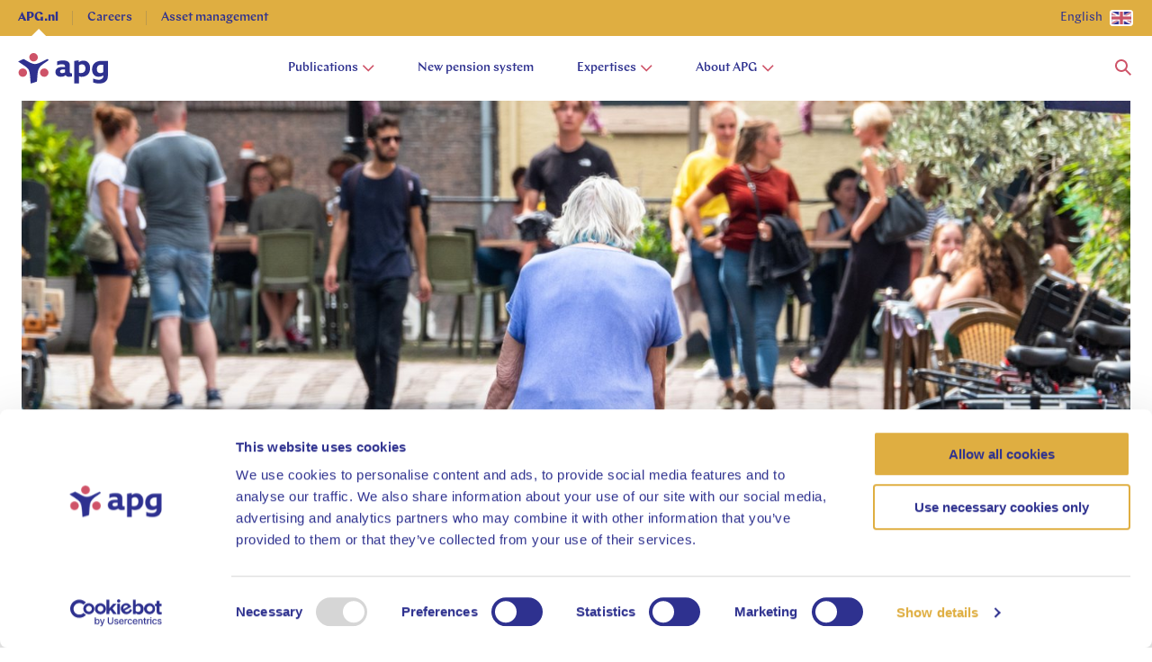

--- FILE ---
content_type: text/html; charset=utf-8
request_url: https://apg.nl/en/the-renewed-pension-system-in-the-netherlands/
body_size: 67442
content:


<!doctype html>
<html lang="en-US">
<head>
    <meta charset="utf-8">
    <meta http-equiv="x-ua-compatible" content="ie=edge">
    <meta name="viewport" content="width=device-width, initial-scale=1, viewport-fit=cover">

    <title>The renewed pension system in the netherlands | APG</title>

    <link rel="preload" as="font" href="/assets/fonts/ChapAPG-400-normal.woff2" type="font/woff2" crossorigin="anonymous">
    <link rel="preload" as="font" href="/assets/fonts/ChapAPG-400-normal.woff" type="font/woff2" crossorigin="anonymous">
    <link rel="preload" as="font" href="/assets/fonts/ChapAPG-500-normal.woff2" type="font/woff2" crossorigin="anonymous">
    <link rel="preload" as="font" href="/assets/fonts/ChapAPG-500-normal.woff" type="font/woff2" crossorigin="anonymous">
    <link rel="preload" as="font" href="/assets/fonts/ChapAPG-600-normal.woff2" type="font/woff2" crossorigin="anonymous">
    <link rel="preload" as="font" href="/assets/fonts/ChapAPG-600-normal.woff" type="font/woff2" crossorigin="anonymous">
    <link rel="preload" as="font" href="/assets/fonts/ChapAPG-800-normal.woff2" type="font/woff2" crossorigin="anonymous">
    <link rel="preload" as="font" href="/assets/fonts/ChapAPG-800-normal.woff" type="font/woff2" crossorigin="anonymous">

    <link rel="stylesheet" type="text/css" href="/assets/css/apg-main.d7140b8012c82b71c8ac.css" />

    <link rel="apple-touch-icon" sizes="57x57" href="/assets/images/favicon/apple-icon-57x57.png">
    <link rel="apple-touch-icon" sizes="60x60" href="/assets/images/favicon/apple-icon-60x60.png">
    <link rel="apple-touch-icon" sizes="72x72" href="/assets/images/favicon/apple-icon-72x72.png">
    <link rel="apple-touch-icon" sizes="76x76" href="/assets/images/favicon/apple-icon-76x76.png">
    <link rel="apple-touch-icon" sizes="114x114" href="/assets/images/favicon/apple-icon-114x114.png">
    <link rel="apple-touch-icon" sizes="120x120" href="/assets/images/favicon/apple-icon-120x120.png">
    <link rel="apple-touch-icon" sizes="144x144" href="/assets/images/favicon/apple-icon-144x144.png">
    <link rel="apple-touch-icon" sizes="152x152" href="/assets/images/favicon/apple-icon-152x152.png">
    <link rel="apple-touch-icon" sizes="180x180" href="/assets/images/favicon/apple-icon-180x180.png">
    <link rel="icon" type="image/png" sizes="192x192" href="/assets/images/favicon/android-icon-192x192.png">
    <link rel="icon" type="image/png" sizes="32x32" href="/assets/images/favicon/favicon-32x32.png">
    <link rel="icon" type="image/png" sizes="96x96" href="/assets/images/favicon/favicon-96x96.png">
    <link rel="icon" type="image/png" sizes="16x16" href="/assets/images/favicon/favicon-16x16.png">
    <link rel="manifest" href="/assets/images/favicon/manifest.json">
    <meta name="msapplication-TileColor" content="#ffffff">
    <meta name="msapplication-TileImage" content="/assets/images/favicon/ms-icon-144x144.png">
    <meta name="theme-color" content="#ffffff">

    <link rel="canonical" href="https://apg.nl/en/the-renewed-pension-system-in-the-netherlands/">
        <link rel="alternate" href="https://apg.nl/en/the-renewed-pension-system-in-the-netherlands/" hreflang="en-us" />
        <link rel="alternate" href="https://apg.nl/het-vernieuwde-pensioenstelsel/" hreflang="nl" />

        <meta property="og:type" content="website">
    <meta property="og:url" content="https://apg.nl/en/the-renewed-pension-system-in-the-netherlands/">
    <meta property="og:title" content="The renewed pension system in the netherlands | APG">
    <meta property="og:site_name" content="APG">
    <meta property="og:locale" content="en_US">

            <meta property="og:image" content="https://apg.nl/media/v2rlviqa/apg_nl_homepage_juni2025.png?width=1200&amp;height=630&amp;v=1dbea92dde3a4d0&amp;fbrefresh=true">
            <meta property="og:image:width" content="1200">
            <meta property="og:image:height" content="630">
    <!--
        Default cookie consent settings, this is neccesary when using the Cookiebot tag directly on your
        site like we do. This script needs to be located above gtag.js and GTM scripts to function well.
    -->
    <script data-cookieconsent="ignore">
        window.dataLayer = window.dataLayer || [];
        function gtag() {
            dataLayer.push(arguments);
        }

        gtag("consent", "default", {
            ad_storage: "denied",
            ad_user_data: "denied",
            ad_personalization: "denied",
            analytics_storage: "denied",
            functionality_storage: "denied",
            personalization_storage: "denied",
            security_storage: "granted",
            wait_for_update: 2000,
        });

        gtag("set", "ads_data_redaction", true);
        gtag("set", "url_passthrough", false);

        gtag('js', new Date());
        gtag('config', "GTM-WG25N25", {
            transport_url: "https://analytics.apg.nl",
            first_party_collection: "True",
        });
    </script>

    <!-- Cookiebot support -->
        <script id="Cookiebot" async defer src="https://consent.cookiebot.com/uc.js" data-culture="EN" data-cbid="1cf03a52-6b7b-45f5-b93a-c4a71f3946f8" data-blockingmode="auto" type="text/javascript"></script>
    <!-- End Cookiebot support -->

    <!-- End Default cookie consent settings -->
        <!-- Google Tag Manager -->
        <script data-cookieconsent="ignore">
            (function (w, d, s, l, i) {
                w[l] = w[l] || []; w[l].push({
                    'gtm.start':
                        new Date().getTime(), event: 'gtm.js'
                }); var f = d.getElementsByTagName(s)[0],
                    j = d.createElement(s), dl = l != 'dataLayer' ? '&l=' + l : ''; j.async = true; j.src =
                        'https://analytics.apg.nl/gtm.js?id=' + i + dl; f.parentNode.insertBefore(j, f);
            })(window, document, 'script', 'dataLayer', 'GTM-WG25N25');
        </script>
        <!-- End Google Tag Manager -->
    <script type="application/ld+json">
    {
      "@context": "http://schema.org",
      "@type": "BreadcrumbList",
      "itemListElement":
      [

        {
            "@type": "ListItem",
            "position": 1,
            "item":
            {
            "@id": "https://apg.nl/en/the-renewed-pension-system-in-the-netherlands/",
            "name": "The renewed pension system in the netherlands"
            }
        }
              ]
    }
  </script>

    <!-- Recaptcha -->
    <script data-cookieconsent="ignore" src="https://www.google.com/recaptcha/api.js?hl=en-US" async defer></script>
    <!-- End Recaptcha-->
    <!-- Cookiebot Multilingual support -->
    <script>
        var currentUserPageCulture = "en";
    </script>
    <!-- End Cookiebot Multilingual support -->
    
    <script src="/App_Plugins/UmbracoForms/Assets/promise-polyfill/dist/polyfill.min.js?v=13.7.0" type="application/javascript"></script><script src="/App_Plugins/UmbracoForms/Assets/aspnet-client-validation/dist/aspnet-validation.min.js?v=13.7.0" type="application/javascript"></script>

    <script>
        window.sentryConfig = {
            enabled: true,
            dsn: 'https://0731083dba95d0ecdcb99bfe96b67904@o4509836173639680.ingest.de.sentry.io/4509920297615440',
            environment: 'prod',
            debug: false,
            tracesSampleRate: 0.2,
        };
    </script>
</head>
<body class="js-gtag" data-open-navigation="navigation--bodyopen" data-open-navigation-mobile="navigation-mobile--bodyopen" data-msr-event-name="" data-msr-id="GTM-WG25N25" data-analytics-measurement-id="G-R1KQL88BT0" data-msr-use-custom-transport-url-for-gtag="True" data-msr-transport-url="https://analytics.apg.nl" data-msr-event="load" data-msr-event-param-app-environment="Production" data-msr-event-param-page-type="content" data-msr-event-param-page-content="content" data-msr-event-param-platform-language-code="en-US">

        <!-- Google Tag Manager (noscript) -->
        <noscript><iframe src="https://analytics.apg.nl/ns.html?id=GTM-WG25N25" height="0" width="0" style="display:none;visibility:hidden"></iframe></noscript>
        <!-- End Google Tag Manager (noscript) -->

    

    <div class="navigation js-navigation">
        <div class="navigation__container navigation__container--new">
            
<div class="top-bar">
    <div class="wrap">
        <div class="top-bar__container">
                <a href="https://apg.nl/en/" class="top-bar__item js-gtag current" data-msr-event-name="navigation_click" data-msr-event="click" data-msr-event-param-navigation-level="sub" data-msr-event-param-navigation-item="APG.nl">
                    APG.nl
                </a>
                <a href="https://werkenbij.apg.nl/en/" class="top-bar__item js-gtag" data-msr-event-name="navigation_click" data-msr-event="click" data-msr-event-param-navigation-level="sub" data-msr-event-param-navigation-item="Careers">
                    Careers
                </a>
                <a href="https://assetmanagement.apg.nl/en/" class="top-bar__item js-gtag" data-msr-event-name="navigation_click" data-msr-event="click" data-msr-event-param-navigation-level="sub" data-msr-event-param-navigation-item="Asset management">
                    Asset management
                </a>

            <div class="top-bar__language-switch">
                            <span class="language-switch__description">English</span>



    <button type="" class="button js-gtag button--icon language-switch__button js-modal-trigger" role="" aria-label="" data-identifier=LanguageSwitchModal-843da9a9-5f3f-438f-97b2-78f54db2554f data-msr-event="click" data-msr-event-name="button_click" data-msr-event-param-item-type="language switch" data-msr-event-param-click-text="Select your language" data-msr-event-param-section-subject="" data-active-class="button--active" data-disabled-class="button--disabled" data-loading-class="button--loading">

        <span class="button__text button--hidden-text">Select your language</span>


        <svg width="26" height="18" viewBox="0 0 26 18" fill="none" xmlns="http://www.w3.org/2000/svg" xmlns:xlink="http://www.w3.org/1999/xlink">
            <rect x="1" y="1" width="24" height="16" fill="white" />
            <rect x="1" y="1" width="24" height="16" fill="url(#pattern-en)" />
            <path d="M3 2H23V0H3V2ZM24 3V15H26V3H24ZM23 16H3V18H23V16ZM2 15V3H0V15H2ZM3 16C2.44772 16 2 15.5523 2 15H0C0 16.6569 1.34314 18 3 18V16ZM24 15C24 15.5523 23.5523 16 23 16V18C24.6569 18 26 16.6569 26 15H24ZM23 2C23.5523 2 24 2.44771 24 3H26C26 1.34315 24.6569 0 23 0V2ZM3 0C1.34315 0 0 1.34315 0 3H2C2 2.44772 2.44772 2 3 2V0Z" fill="white" />
            <defs>
                <pattern id="pattern-en" patternContentUnits="objectBoundingBox" width="1" height="1">
                    <use xlink:href="#image0_1999_6319" transform="scale(0.00392157 0.00588235)" />
                </pattern>
                <image id="image0_1999_6319" width="255" height="170" xlink:href="[data-uri]" />
            </defs>
        </svg>


    </button>
                

<div class="modal  modal--language-switch js-modal" data-active-class="modal--active" data-identifier="LanguageSwitchModal-843da9a9-5f3f-438f-97b2-78f54db2554f" inert>
    <div class="modal__background"></div>

    <div class="modal__scroller">
        <div class="modal__wrapper" data-modal-wrapper>
            <button class="modal__close js-modal-close">
                Close
                

        <svg class="modal__close-icon" width="24" height="24" viewBox="0 0 24 24" fill="none" xmlns="http://www.w3.org/2000/svg">
            <path d="M12 10.7253L7.27467 6L6 7.27467L10.7253 12L6 16.7253L7.27467 18L12 13.2747L16.7253 18L18 16.7253L13.2747 12L18 7.27467L16.7253 6L12 10.7253Z" />
        </svg>


            </button>
            <div class="modal__content">
                

    <p class="language-switch__title">Select your language</p>
<div class="language-switch__options">
            <a href="/en/the-renewed-pension-system-in-the-netherlands/" class="language-switch__link language-switch__link--active">
                

        <svg width="26" height="18" viewBox="0 0 26 18" fill="none" xmlns="http://www.w3.org/2000/svg" xmlns:xlink="http://www.w3.org/1999/xlink">
            <rect x="1" y="1" width="24" height="16" fill="white" />
            <rect x="1" y="1" width="24" height="16" fill="url(#pattern-en)" />
            <path d="M3 2H23V0H3V2ZM24 3V15H26V3H24ZM23 16H3V18H23V16ZM2 15V3H0V15H2ZM3 16C2.44772 16 2 15.5523 2 15H0C0 16.6569 1.34314 18 3 18V16ZM24 15C24 15.5523 23.5523 16 23 16V18C24.6569 18 26 16.6569 26 15H24ZM23 2C23.5523 2 24 2.44771 24 3H26C26 1.34315 24.6569 0 23 0V2ZM3 0C1.34315 0 0 1.34315 0 3H2C2 2.44772 2.44772 2 3 2V0Z" fill="white" />
            <defs>
                <pattern id="pattern-en" patternContentUnits="objectBoundingBox" width="1" height="1">
                    <use xlink:href="#image0_1999_6319" transform="scale(0.00392157 0.00588235)" />
                </pattern>
                <image id="image0_1999_6319" width="255" height="170" xlink:href="[data-uri]" />
            </defs>
        </svg>



                    <span class="language-switch__label">English</span>


        <svg class="language-switch__selected-icon" width="24" height="24" viewBox="0 0 24 24" fill="none" xmlns="http://www.w3.org/2000/svg">
            <path d="M19 8.42857L17.6 7L10.6 14.1429L6.4 9.85714L5 11.2857L10.6 17L19 8.42857Z" />
        </svg>

            </a>
            <a href="/het-vernieuwde-pensioenstelsel/" class="language-switch__link">
                

        <svg width="26" height="18" viewBox="0 0 26 18" fill="none" xmlns="http://www.w3.org/2000/svg" xmlns:xlink="http://www.w3.org/1999/xlink">
            <rect x="1" y="1" width="24" height="16" fill="url(#pattern-nl)" />
            <path d="M3 2H23V0H3V2ZM24 3V15H26V3H24ZM23 16H3V18H23V16ZM2 15V3H0V15H2ZM3 16C2.44772 16 2 15.5523 2 15H0C0 16.6569 1.34314 18 3 18V16ZM24 15C24 15.5523 23.5523 16 23 16V18C24.6569 18 26 16.6569 26 15H24ZM23 2C23.5523 2 24 2.44771 24 3H26C26 1.34315 24.6569 0 23 0V2ZM3 0C1.34315 0 0 1.34315 0 3H2C2 2.44772 2.44772 2 3 2V0Z" fill="white" />
            <defs>
                <pattern id="pattern-nl" patternContentUnits="objectBoundingBox" width="1" height="1">
                    <use xlink:href="#image0_1999_6317" transform="translate(-0.00396825) scale(0.00396825 0.00595238)" />
                </pattern>
                <image id="image0_1999_6317" width="254" height="168" xlink:href="[data-uri]" />
            </defs>
        </svg>



                    <span class="language-switch__label">Dutch</span>
            </a>
</div>

            </div>
        </div>
    </div>
</div>

            </div>
        </div>
    </div>
</div>

            <div class="wrap">
                <div class="navigation__content">
                        <a class="navigation__home js-gtag" href="/en/" aria-label="home" data-msr-event-name="navigation_click" data-msr-event="click" data-msr-event-param-navigation-level="logo" data-msr-event-param-navigation-item="logo">


        <svg class="navigation__logo" width="100" height="34" xmlns="http://www.w3.org/2000/svg" xmlns:svg="http://www.w3.org/2000/svg" preserveAspectRatio="xMinYMin">
            <style type="text/css">
                .st0 {
                    fill: #CE5368;
                }

                .st1 {
                    fill: #2E318F;
                }
            </style>
            <g>
                <path id="svg_2" class="st0" d="M12.6,4.6c0-2.5,2.1-4.6,4.7-4.6s4.7,2.1,4.7,4.7c0,2.5-2.1,4.6-4.7,4.6S12.6,7.2,12.6,4.6" />
                <path id="svg_3" class="st0" d="M24.5,21.7c0-2.5,2.1-4.6,4.7-4.6c2.5,0,4.7,2.1,4.7,4.6s-2.1,4.7-4.6,4.7
                    C26.6,26.4,24.5,24.3,24.5,21.7" />
                <path id="svg_4" class="st0" d="M0.6,21.7c0-2.5,2.1-4.6,4.7-4.6c2.5,0,4.7,2.1,4.7,4.6s-2.1,4.7-4.7,4.7
                    C2.7,26.4,0.6,24.3,0.6,21.7" />
                <path id="svg_5" class="st1" d="M32.7,6.6c0.5,0.3,1,0.7,1.4,1.2c-3.3,2.7-8.5,5.2-10.6,8.9c-2.2,3.7-1.8,9.3-2.5,15
                    c-1.8,0.7-4.6,1.6-6.9,2.1c-0.6-4.8-0.4-12-2.3-15.4c-1.8-3-6.8-5.6-11.7-9c2-1,4.3-2.1,6.1-2.8c3.2,1.5,8.6,5.6,12.7,5.6
                    C22.6,12.2,29.1,8.1,32.7,6.6" />
                <path id="svg_6" class="st1" d="M67.7,33.8v-8.2c0,0,0.2,0.1,0.3,0.2c0.5,0.3,1.8,0.6,2.6,0.6c5.9,0,9.5-3.7,9.5-9.7
                    c0-4.8-2.5-8.3-7.5-8.3c-2,0-3.6,0.7-4.7,1.5l-0.3,0.2V8.1c-1.5,0.1-3.7,0.4-5.2,0.8v24.8L67.7,33.8C67.7,33.8,67.7,33.8,67.7,33.8
                    z M70,22.2c-0.7,0-1.2,0-2.2-0.3v-8.2c0.9-0.8,2.1-1.2,3.2-1.2c2.8,0,4,1.8,4,4.6C74.9,20.3,73.2,22.2,70,22.2" />
                <path id="svg_7" class="st1" d="M87.6,17.7c0,2.9,1.2,4.6,4,4.6c1.1,0,2.2-0.4,3.2-1.2v-8.2h-1.9C89.7,12.8,87.6,14.4,87.6,17.7
                    M90.3,33.8c-2.2,0-5-0.3-6.8-1.2v-4.2h0.3c1.5,0.7,3.6,1.3,5.9,1.3c2.5,0,5.1-1.5,5.1-3.7v-1.3c0,0-0.2,0.2-0.3,0.2
                    c-1.1,0.8-2.6,1.5-4.7,1.5c-4.8,0-7.5-3.3-7.5-8.2c0-6.2,4.2-9.5,10.3-9.5h7.3v16C100.1,30.8,96.4,33.8,90.3,33.8" />
                <path id="svg_8" class="st1" d="M47.7,26.4c2.2,0,4-0.7,5.1-1.8l0.1-0.1c0,0,0,0.1,0.1,0.1c0.7,1.3,2.1,1.8,3.8,1.8
                    c0.8,0,2.5-0.2,3.3-0.4v-3.6h-1.1c-1.1,0-1.4-0.4-1.4-1.5v-7.1c0-3.7-2.5-5.6-7.6-5.6c-1.9,0-4.3,0.3-6.5,1.1v4.2h0.3
                    c1.7-0.8,3.4-1.1,4.9-1.1c2.2,0,3.6,0.6,3.6,2.5v0.5h-2.8c-4.2,0-7.9,1.5-7.9,5.7C41.6,24.4,44.2,26.4,47.7,26.4 M46.7,20.4
                    c0-1.5,1.4-2.1,2.9-2.1h2.6v3.1c-0.7,0.5-1.8,0.9-2.9,0.9C47.8,22.3,46.7,21.9,46.7,20.4" />
            </g>
        </svg>

                        </a>

                    

<div class="navigation-desktop">
    <ul class="navigation-desktop__list">
            <li class="navigation-desktop__list-item">
                    <div class="navigation-desktop__list-item-wrapper js-navigation-item-with-submenu"
                         tabindex="0"
                         aria-expanded="false"
                         aria-controls="submenu-Publications"
                         data-target-submenu="Publications"
                         data-msr-event-name="navigation_click"
                         data-msr-event="click"
                         data-msr-event-param-navigation-level="0"
                         data-msr-event-param-navigation-item="Publications">
                        Publications

                        <svg class="navigation-desktop__icon" xmlns="http://www.w3.org/2000/svg" width="14" height="8" viewBox="0 0 14 8" fill="none">
                            <path d="M2.08371 0.10744L7.28591 5.30964L12.4881 0.107441L13.6666 1.28595L7.28591 7.66666L0.905202 1.28595L2.08371 0.10744Z" fill="#CE5368" />
                        </svg>
                    </div>
                    <div class="navigation-foldout js-navigation-foldout" id="submenu-Publications">
                        <div class="navigation-foldout__content">
                            <ul class ="navigation-foldout__list" role="menu">
                                <li class="navigation-foldout__parent-item">Publications</li>
                                    <li class="navigation-foldout__list-item" role="menuitem">
                                        <a class="navigation-foldout__link js-gtag" href="/en/publications/?theme=pensions"
                                           data-msr-event-name="navigation_click"
                                           data-msr-event="click"
                                           data-msr-event-param-navigation-level="1"
                                           data-msr-event-param-navigation-item="Pensions">
                                            Pensions
                                        </a>

                                        <div class="navigation-foldout__image-wrapper">
                                        </div>
                                    </li>
                                    <li class="navigation-foldout__list-item" role="menuitem">
                                        <a class="navigation-foldout__link js-gtag" href="/en/publications/?theme=new-pension-system"
                                           data-msr-event-name="navigation_click"
                                           data-msr-event="click"
                                           data-msr-event-param-navigation-level="1"
                                           data-msr-event-param-navigation-item="New pension system">
                                            New pension system
                                        </a>

                                        <div class="navigation-foldout__image-wrapper">
                                        </div>
                                    </li>
                                    <li class="navigation-foldout__list-item" role="menuitem">
                                        <a class="navigation-foldout__link js-gtag" href="/en/publications/?theme=financial-markets-%26-economy"
                                           data-msr-event-name="navigation_click"
                                           data-msr-event="click"
                                           data-msr-event-param-navigation-level="1"
                                           data-msr-event-param-navigation-item="Financial markets &amp; economy">
                                            Financial markets &amp; economy
                                        </a>

                                        <div class="navigation-foldout__image-wrapper">
                                        </div>
                                    </li>
                                    <li class="navigation-foldout__list-item" role="menuitem">
                                        <a class="navigation-foldout__link js-gtag" href="/en/publications/?theme=investing"
                                           data-msr-event-name="navigation_click"
                                           data-msr-event="click"
                                           data-msr-event-param-navigation-level="1"
                                           data-msr-event-param-navigation-item="Investing">
                                            Investing
                                        </a>

                                        <div class="navigation-foldout__image-wrapper">
                                        </div>
                                    </li>
                                    <li class="navigation-foldout__list-item" role="menuitem">
                                        <a class="navigation-foldout__link js-gtag" href="/en/publications/?theme=our-organization"
                                           data-msr-event-name="navigation_click"
                                           data-msr-event="click"
                                           data-msr-event-param-navigation-level="1"
                                           data-msr-event-param-navigation-item="Our organization">
                                            Our organization
                                        </a>

                                        <div class="navigation-foldout__image-wrapper">
                                        </div>
                                    </li>
                                    <li class="navigation-foldout__list-item" role="menuitem">
                                        <a class="navigation-foldout__link js-gtag" href="/en/publications/?theme=social-responsible"
                                           data-msr-event-name="navigation_click"
                                           data-msr-event="click"
                                           data-msr-event-param-navigation-level="1"
                                           data-msr-event-param-navigation-item="Social responsible">
                                            Social responsible
                                        </a>

                                        <div class="navigation-foldout__image-wrapper">
                                        </div>
                                    </li>
                                <li class="navigation-foldout__button">
                                    


   <a href="/en/publications/" target="" class="button js-gtag button--icon" data-disabled-class="button--disabled" data-loading-class="button--loading" role="" aria-label="Explore more Publications"  data-msr-event="click" data-msr-event-name="button_click" data-msr-event-param-item-type="" data-msr-event-param-click-text="Explore more" data-msr-event-param-section-subject="">

        <span class="button__text ">Explore more</span>


        <svg class="button__icon " width="24" height="24" viewBox="0 0 24 24" fill="none" xmlns="http://www.w3.org/2000/svg">
            <path d="M13.3724 15.75L14.6979 17L20 12L14.6979 7L13.3724 8.25L16.4117 11.1161L5 11.1161L5 12.8839L16.4117 12.8839L13.3724 15.75Z" />
        </svg>


    </a>

                                </li>
                            </ul>
                        </div>
                    </div>
            </li>
            <li class="navigation-desktop__list-item">
                    <a class="navigation-desktop__link js-gtag"
                       href="/en/the-renewed-pension-system-in-the-netherlands/"
                       tabindex="0"
                       data-target-submenu="New pension system"
                       data-msr-event-name="navigation_click"
                       data-msr-event="click"
                       data-msr-event-param-navigation-level="0"
                       data-msr-event-param-navigation-item="New pension system">
                        New pension system
                    </a>
            </li>
            <li class="navigation-desktop__list-item">
                    <div class="navigation-desktop__list-item-wrapper js-navigation-item-with-submenu"
                         tabindex="0"
                         aria-expanded="false"
                         aria-controls="submenu-Expertises"
                         data-target-submenu="Expertises"
                         data-msr-event-name="navigation_click"
                         data-msr-event="click"
                         data-msr-event-param-navigation-level="0"
                         data-msr-event-param-navigation-item="Expertises">
                        Expertises

                        <svg class="navigation-desktop__icon" xmlns="http://www.w3.org/2000/svg" width="14" height="8" viewBox="0 0 14 8" fill="none">
                            <path d="M2.08371 0.10744L7.28591 5.30964L12.4881 0.107441L13.6666 1.28595L7.28591 7.66666L0.905202 1.28595L2.08371 0.10744Z" fill="#CE5368" />
                        </svg>
                    </div>
                    <div class="navigation-foldout js-navigation-foldout" id="submenu-Expertises">
                        <div class="navigation-foldout__content">
                            <ul class ="navigation-foldout__list" role="menu">
                                <li class="navigation-foldout__parent-item">Expertises</li>
                                    <li class="navigation-foldout__list-item" role="menuitem">
                                        <a class="navigation-foldout__link js-gtag" href="/en/expertises/pensions/"
                                           data-msr-event-name="navigation_click"
                                           data-msr-event="click"
                                           data-msr-event-param-navigation-level="1"
                                           data-msr-event-param-navigation-item="Pensions">
                                            Pensions
                                        </a>

                                        <div class="navigation-foldout__image-wrapper">
                                        </div>
                                    </li>
                                    <li class="navigation-foldout__list-item" role="menuitem">
                                        <a class="navigation-foldout__link js-gtag" href="/en/expertises/financial-markets-economy/"
                                           data-msr-event-name="navigation_click"
                                           data-msr-event="click"
                                           data-msr-event-param-navigation-level="1"
                                           data-msr-event-param-navigation-item="Financial markets &amp; economy">
                                            Financial markets &amp; economy
                                        </a>

                                        <div class="navigation-foldout__image-wrapper">
                                        </div>
                                    </li>
                                    <li class="navigation-foldout__list-item" role="menuitem">
                                        <a class="navigation-foldout__link js-gtag" href="/en/expertises/investing/"
                                           data-msr-event-name="navigation_click"
                                           data-msr-event="click"
                                           data-msr-event-param-navigation-level="1"
                                           data-msr-event-param-navigation-item="Investing">
                                            Investing
                                        </a>

                                        <div class="navigation-foldout__image-wrapper">
                                        </div>
                                    </li>
                                    <li class="navigation-foldout__list-item" role="menuitem">
                                        <a class="navigation-foldout__link js-gtag" href="#"
                                           data-msr-event-name="navigation_click"
                                           data-msr-event="click"
                                           data-msr-event-param-navigation-level="1"
                                           data-msr-event-param-navigation-item="Research">
                                            Research
                                        </a>

                                        <div class="navigation-foldout__image-wrapper">
                                        </div>
                                    </li>
                                <li class="navigation-foldout__button">
                                    


   <a href="/en/expertises/" target="" class="button js-gtag button--icon" data-disabled-class="button--disabled" data-loading-class="button--loading" role="" aria-label="Explore more Expertises"  data-msr-event="click" data-msr-event-name="button_click" data-msr-event-param-item-type="" data-msr-event-param-click-text="Explore more" data-msr-event-param-section-subject="">

        <span class="button__text ">Explore more</span>


        <svg class="button__icon " width="24" height="24" viewBox="0 0 24 24" fill="none" xmlns="http://www.w3.org/2000/svg">
            <path d="M13.3724 15.75L14.6979 17L20 12L14.6979 7L13.3724 8.25L16.4117 11.1161L5 11.1161L5 12.8839L16.4117 12.8839L13.3724 15.75Z" />
        </svg>


    </a>

                                </li>
                            </ul>
                        </div>
                    </div>
            </li>
            <li class="navigation-desktop__list-item">
                    <div class="navigation-desktop__list-item-wrapper js-navigation-item-with-submenu"
                         tabindex="0"
                         aria-expanded="false"
                         aria-controls="submenu-About APG"
                         data-target-submenu="About APG"
                         data-msr-event-name="navigation_click"
                         data-msr-event="click"
                         data-msr-event-param-navigation-level="0"
                         data-msr-event-param-navigation-item="About APG">
                        About APG

                        <svg class="navigation-desktop__icon" xmlns="http://www.w3.org/2000/svg" width="14" height="8" viewBox="0 0 14 8" fill="none">
                            <path d="M2.08371 0.10744L7.28591 5.30964L12.4881 0.107441L13.6666 1.28595L7.28591 7.66666L0.905202 1.28595L2.08371 0.10744Z" fill="#CE5368" />
                        </svg>
                    </div>
                    <div class="navigation-foldout js-navigation-foldout" id="submenu-About APG">
                        <div class="navigation-foldout__content">
                            <ul class ="navigation-foldout__list" role="menu">
                                <li class="navigation-foldout__parent-item">About APG</li>
                                    <li class="navigation-foldout__list-item" role="menuitem">
                                        <a class="navigation-foldout__link js-gtag" href="/en/about-apg/advice-administration/"
                                           data-msr-event-name="navigation_click"
                                           data-msr-event="click"
                                           data-msr-event-param-navigation-level="1"
                                           data-msr-event-param-navigation-item="Advice &amp; Administration">
                                            Advice &amp; Administration
                                        </a>

                                        <div class="navigation-foldout__image-wrapper">
                                        </div>
                                    </li>
                                    <li class="navigation-foldout__list-item" role="menuitem">
                                        <a class="navigation-foldout__link js-gtag" href="/en/about-apg/asset-management/"
                                           data-msr-event-name="navigation_click"
                                           data-msr-event="click"
                                           data-msr-event-param-navigation-level="1"
                                           data-msr-event-param-navigation-item="Asset management">
                                            Asset management
                                        </a>

                                        <div class="navigation-foldout__image-wrapper">
                                        </div>
                                    </li>
                                    <li class="navigation-foldout__list-item" role="menuitem">
                                        <a class="navigation-foldout__link js-gtag" href="/en/about-apg/socially-responsible-sustainable/"
                                           data-msr-event-name="navigation_click"
                                           data-msr-event="click"
                                           data-msr-event-param-navigation-level="1"
                                           data-msr-event-param-navigation-item="Socially responsible &amp; sustainable">
                                            Socially responsible &amp; sustainable
                                        </a>

                                        <div class="navigation-foldout__image-wrapper">
                                        </div>
                                    </li>
                                    <li class="navigation-foldout__list-item" role="menuitem">
                                        <a class="navigation-foldout__link js-gtag" href="/en/about-apg/corporate-governance/"
                                           data-msr-event-name="navigation_click"
                                           data-msr-event="click"
                                           data-msr-event-param-navigation-level="1"
                                           data-msr-event-param-navigation-item="Corporate Governance">
                                            Corporate Governance
                                        </a>

                                        <div class="navigation-foldout__image-wrapper">
                                        </div>
                                    </li>
                                    <li class="navigation-foldout__list-item" role="menuitem">
                                        <a class="navigation-foldout__link js-gtag" href="/en/press-and-media/"
                                           data-msr-event-name="navigation_click"
                                           data-msr-event="click"
                                           data-msr-event-param-navigation-level="1"
                                           data-msr-event-param-navigation-item="Press">
                                            Press
                                        </a>

                                        <div class="navigation-foldout__image-wrapper">
                                        </div>
                                    </li>
                                    <li class="navigation-foldout__list-item" role="menuitem">
                                        <a class="navigation-foldout__link js-gtag" href="/en/contact/"
                                           data-msr-event-name="navigation_click"
                                           data-msr-event="click"
                                           data-msr-event-param-navigation-level="1"
                                           data-msr-event-param-navigation-item="Contact">
                                            Contact
                                        </a>

                                        <div class="navigation-foldout__image-wrapper">
                                        </div>
                                    </li>
                                <li class="navigation-foldout__button">
                                    


   <a href="/en/about-apg/" target="" class="button js-gtag button--icon" data-disabled-class="button--disabled" data-loading-class="button--loading" role="" aria-label="Explore more About APG"  data-msr-event="click" data-msr-event-name="button_click" data-msr-event-param-item-type="" data-msr-event-param-click-text="Explore more" data-msr-event-param-section-subject="">

        <span class="button__text ">Explore more</span>


        <svg class="button__icon " width="24" height="24" viewBox="0 0 24 24" fill="none" xmlns="http://www.w3.org/2000/svg">
            <path d="M13.3724 15.75L14.6979 17L20 12L14.6979 7L13.3724 8.25L16.4117 11.1161L5 11.1161L5 12.8839L16.4117 12.8839L13.3724 15.75Z" />
        </svg>


    </a>

                                </li>
                            </ul>
                        </div>
                    </div>
            </li>
    </ul>
    <div class="navigation-desktop__blur"></div>
</div>

                    
<div class="navigation-mobile__menu-blur"></div>
<div class="navigation-mobile__menu js-navigation-mobile" data-open-class="navigation-mobile--open" tabindex="-1">

    <div class="navigation-mobile__menu-content js-navigation-mobile-menu-content">
        <div class="navigation-mobile__menu-content-main">

        <p class="navigation-mobile__label js-navigation-mobile-label" data-initial-text="Menu">Menu</p>
        <ul class="menu__list">
                    <li class="menu__list-item">
                        <a href="/en/publications/" class="menu__link js-navigation-mobile-item js-gtag"
                            data-msr-event-name="navigation_click"
                            data-msr-event="click"
                            data-msr-event-param-navigation-level="0"
                            data-msr-event-param-navigation-item="Publications"
                            data-target-submenu="Publications"
                            tabindex="-1"
                        >
                            
<div class="menu__link-text">
    <span>P</span><span>u</span><span>b</span><span>l</span><span>i</span><span>c</span><span>a</span><span>t</span><span>i</span><span>o</span><span>n</span><span>s</span>
</div>


                            

        <svg class="menu__icon menu__icon--submenu" width="24" height="24" viewBox="0 0 24 24" fill="none" xmlns="http://www.w3.org/2000/svg">
            <path d="M13.3724 15.75L14.6979 17L20 12L14.6979 7L13.3724 8.25L16.4117 11.1161L5 11.1161L5 12.8839L16.4117 12.8839L13.3724 15.75Z" />
        </svg>


                        </a>
                    </li>
                    <li class="menu__list-item" tabindex="-1">
                        <a href="/en/the-renewed-pension-system-in-the-netherlands/" class="menu__link js-navigation-mobile-item js-gtag"
                            tabindex="-1"
                            data-msr-event-name="navigation_click"
                            data-msr-event="click"
                            data-msr-event-param-navigation-level="0"
                            data-msr-event-param-navigation-item="New pension system"
                        >
                            
<div class="menu__link-text">
    <span>N</span><span>e</span><span>w</span><span>&nbsp;</span><span>p</span><span>e</span><span>n</span><span>s</span><span>i</span><span>o</span><span>n</span><span>&nbsp;</span><span>s</span><span>y</span><span>s</span><span>t</span><span>e</span><span>m</span>
</div>


                        </a>
                    </li>
                    <li class="menu__list-item">
                        <a href="/en/expertises/" class="menu__link js-navigation-mobile-item js-gtag"
                            data-msr-event-name="navigation_click"
                            data-msr-event="click"
                            data-msr-event-param-navigation-level="0"
                            data-msr-event-param-navigation-item="Expertises"
                            data-target-submenu="Expertises"
                            tabindex="-1"
                        >
                            
<div class="menu__link-text">
    <span>E</span><span>x</span><span>p</span><span>e</span><span>r</span><span>t</span><span>i</span><span>s</span><span>e</span><span>s</span>
</div>


                            

        <svg class="menu__icon menu__icon--submenu" width="24" height="24" viewBox="0 0 24 24" fill="none" xmlns="http://www.w3.org/2000/svg">
            <path d="M13.3724 15.75L14.6979 17L20 12L14.6979 7L13.3724 8.25L16.4117 11.1161L5 11.1161L5 12.8839L16.4117 12.8839L13.3724 15.75Z" />
        </svg>


                        </a>
                    </li>
                    <li class="menu__list-item">
                        <a href="/en/about-apg/" class="menu__link js-navigation-mobile-item js-gtag"
                            data-msr-event-name="navigation_click"
                            data-msr-event="click"
                            data-msr-event-param-navigation-level="0"
                            data-msr-event-param-navigation-item="About APG"
                            data-target-submenu="About APG"
                            tabindex="-1"
                        >
                            
<div class="menu__link-text">
    <span>A</span><span>b</span><span>o</span><span>u</span><span>t</span><span>&nbsp;</span><span>A</span><span>P</span><span>G</span>
</div>


                            

        <svg class="menu__icon menu__icon--submenu" width="24" height="24" viewBox="0 0 24 24" fill="none" xmlns="http://www.w3.org/2000/svg">
            <path d="M13.3724 15.75L14.6979 17L20 12L14.6979 7L13.3724 8.25L16.4117 11.1161L5 11.1161L5 12.8839L16.4117 12.8839L13.3724 15.75Z" />
        </svg>


                        </a>
                    </li>
        </ul>
        </div>
        <div class="navigation-mobile__submenu js-navigation-mobile-submenu">
                    <div class="navigation-mobile__submenu-items js-navigation-mobile__submenu-items" data-navigation-parent-item="Publications">
                        <div class="navigation-mobile__backbutton js-navigation-mobile-backbutton">
                            

        <svg class="menu__icon" width="24" height="24" viewBox="0 0 24 24" fill="none" xmlns="http://www.w3.org/2000/svg">
            <path d="M11.6276 8.25L10.3021 7L5 12L10.3021 17L11.6276 15.75L8.58832 12.8839L20 12.8839L20 11.1161L8.58832 11.1161L11.6276 8.25Z" />
        </svg>


                        </div>
                        <p class="navigation-mobile__label">Publications</p>
                        <ul class="menu__list">
                                <li class="menu__list-item navigation-mobile__submenu-item">
                                    <a href="/en/publications/?theme=pensions" class="menu__link js-navigation-mobile-item js-gtag"
                                        tabindex="-1"
                                        data-msr-event-name="navigation_click"
                                        data-msr-event="click"
                                        data-msr-event-param-navigation-level="1"
                                        data-msr-event-param-navigation-item="Pensions"
                                    >
                                        
<div class="menu__link-text">
    <span>P</span><span>e</span><span>n</span><span>s</span><span>i</span><span>o</span><span>n</span><span>s</span>
</div>


                                    </a>
                                </li>
                                <li class="menu__list-item navigation-mobile__submenu-item">
                                    <a href="/en/publications/?theme=new-pension-system" class="menu__link js-navigation-mobile-item js-gtag"
                                        tabindex="-1"
                                        data-msr-event-name="navigation_click"
                                        data-msr-event="click"
                                        data-msr-event-param-navigation-level="1"
                                        data-msr-event-param-navigation-item="New pension system"
                                    >
                                        
<div class="menu__link-text">
    <span>N</span><span>e</span><span>w</span><span>&nbsp;</span><span>p</span><span>e</span><span>n</span><span>s</span><span>i</span><span>o</span><span>n</span><span>&nbsp;</span><span>s</span><span>y</span><span>s</span><span>t</span><span>e</span><span>m</span>
</div>


                                    </a>
                                </li>
                                <li class="menu__list-item navigation-mobile__submenu-item">
                                    <a href="/en/publications/?theme=financial-markets-%26-economy" class="menu__link js-navigation-mobile-item js-gtag"
                                        tabindex="-1"
                                        data-msr-event-name="navigation_click"
                                        data-msr-event="click"
                                        data-msr-event-param-navigation-level="1"
                                        data-msr-event-param-navigation-item="Financial markets &amp; economy"
                                    >
                                        
<div class="menu__link-text">
    <span>F</span><span>i</span><span>n</span><span>a</span><span>n</span><span>c</span><span>i</span><span>a</span><span>l</span><span>&nbsp;</span><span>m</span><span>a</span><span>r</span><span>k</span><span>e</span><span>t</span><span>s</span><span>&nbsp;</span><span>&</span><span>&nbsp;</span><span>e</span><span>c</span><span>o</span><span>n</span><span>o</span><span>m</span><span>y</span>
</div>


                                    </a>
                                </li>
                                <li class="menu__list-item navigation-mobile__submenu-item">
                                    <a href="/en/publications/?theme=investing" class="menu__link js-navigation-mobile-item js-gtag"
                                        tabindex="-1"
                                        data-msr-event-name="navigation_click"
                                        data-msr-event="click"
                                        data-msr-event-param-navigation-level="1"
                                        data-msr-event-param-navigation-item="Investing"
                                    >
                                        
<div class="menu__link-text">
    <span>I</span><span>n</span><span>v</span><span>e</span><span>s</span><span>t</span><span>i</span><span>n</span><span>g</span>
</div>


                                    </a>
                                </li>
                                <li class="menu__list-item navigation-mobile__submenu-item">
                                    <a href="/en/publications/?theme=our-organization" class="menu__link js-navigation-mobile-item js-gtag"
                                        tabindex="-1"
                                        data-msr-event-name="navigation_click"
                                        data-msr-event="click"
                                        data-msr-event-param-navigation-level="1"
                                        data-msr-event-param-navigation-item="Our organization"
                                    >
                                        
<div class="menu__link-text">
    <span>O</span><span>u</span><span>r</span><span>&nbsp;</span><span>o</span><span>r</span><span>g</span><span>a</span><span>n</span><span>i</span><span>z</span><span>a</span><span>t</span><span>i</span><span>o</span><span>n</span>
</div>


                                    </a>
                                </li>
                                <li class="menu__list-item navigation-mobile__submenu-item">
                                    <a href="/en/publications/?theme=social-responsible" class="menu__link js-navigation-mobile-item js-gtag"
                                        tabindex="-1"
                                        data-msr-event-name="navigation_click"
                                        data-msr-event="click"
                                        data-msr-event-param-navigation-level="1"
                                        data-msr-event-param-navigation-item="Social responsible"
                                    >
                                        
<div class="menu__link-text">
    <span>S</span><span>o</span><span>c</span><span>i</span><span>a</span><span>l</span><span>&nbsp;</span><span>r</span><span>e</span><span>s</span><span>p</span><span>o</span><span>n</span><span>s</span><span>i</span><span>b</span><span>l</span><span>e</span>
</div>


                                    </a>
                                </li>
                            <li class="navigation-foldout__button">
                                


   <a href="/en/publications/" target="" class="button js-gtag button--icon" data-disabled-class="button--disabled" data-loading-class="button--loading" role="" aria-label="Explore more Publications" tabindex=-1 data-msr-event="click" data-msr-event-name="button_click" data-msr-event-param-item-type="" data-msr-event-param-click-text="Explore more" data-msr-event-param-section-subject="">

        <span class="button__text ">Explore more</span>


        <svg class="button__icon " width="24" height="24" viewBox="0 0 24 24" fill="none" xmlns="http://www.w3.org/2000/svg">
            <path d="M13.3724 15.75L14.6979 17L20 12L14.6979 7L13.3724 8.25L16.4117 11.1161L5 11.1161L5 12.8839L16.4117 12.8839L13.3724 15.75Z" />
        </svg>


    </a>

                            </li>
                        </ul>
                    </div>
                    <div class="navigation-mobile__submenu-items js-navigation-mobile__submenu-items" data-navigation-parent-item="Expertises">
                        <div class="navigation-mobile__backbutton js-navigation-mobile-backbutton">
                            

        <svg class="menu__icon" width="24" height="24" viewBox="0 0 24 24" fill="none" xmlns="http://www.w3.org/2000/svg">
            <path d="M11.6276 8.25L10.3021 7L5 12L10.3021 17L11.6276 15.75L8.58832 12.8839L20 12.8839L20 11.1161L8.58832 11.1161L11.6276 8.25Z" />
        </svg>


                        </div>
                        <p class="navigation-mobile__label">Expertises</p>
                        <ul class="menu__list">
                                <li class="menu__list-item navigation-mobile__submenu-item">
                                    <a href="/en/expertises/pensions/" class="menu__link js-navigation-mobile-item js-gtag"
                                        tabindex="-1"
                                        data-msr-event-name="navigation_click"
                                        data-msr-event="click"
                                        data-msr-event-param-navigation-level="1"
                                        data-msr-event-param-navigation-item="Pensions"
                                    >
                                        
<div class="menu__link-text">
    <span>P</span><span>e</span><span>n</span><span>s</span><span>i</span><span>o</span><span>n</span><span>s</span>
</div>


                                    </a>
                                </li>
                                <li class="menu__list-item navigation-mobile__submenu-item">
                                    <a href="/en/expertises/financial-markets-economy/" class="menu__link js-navigation-mobile-item js-gtag"
                                        tabindex="-1"
                                        data-msr-event-name="navigation_click"
                                        data-msr-event="click"
                                        data-msr-event-param-navigation-level="1"
                                        data-msr-event-param-navigation-item="Financial markets &amp; economy"
                                    >
                                        
<div class="menu__link-text">
    <span>F</span><span>i</span><span>n</span><span>a</span><span>n</span><span>c</span><span>i</span><span>a</span><span>l</span><span>&nbsp;</span><span>m</span><span>a</span><span>r</span><span>k</span><span>e</span><span>t</span><span>s</span><span>&nbsp;</span><span>&</span><span>&nbsp;</span><span>e</span><span>c</span><span>o</span><span>n</span><span>o</span><span>m</span><span>y</span>
</div>


                                    </a>
                                </li>
                                <li class="menu__list-item navigation-mobile__submenu-item">
                                    <a href="/en/expertises/investing/" class="menu__link js-navigation-mobile-item js-gtag"
                                        tabindex="-1"
                                        data-msr-event-name="navigation_click"
                                        data-msr-event="click"
                                        data-msr-event-param-navigation-level="1"
                                        data-msr-event-param-navigation-item="Investing"
                                    >
                                        
<div class="menu__link-text">
    <span>I</span><span>n</span><span>v</span><span>e</span><span>s</span><span>t</span><span>i</span><span>n</span><span>g</span>
</div>


                                    </a>
                                </li>
                                <li class="menu__list-item navigation-mobile__submenu-item">
                                    <a href="#" class="menu__link js-navigation-mobile-item js-gtag"
                                        tabindex="-1"
                                        data-msr-event-name="navigation_click"
                                        data-msr-event="click"
                                        data-msr-event-param-navigation-level="1"
                                        data-msr-event-param-navigation-item="Research"
                                    >
                                        
<div class="menu__link-text">
    <span>R</span><span>e</span><span>s</span><span>e</span><span>a</span><span>r</span><span>c</span><span>h</span>
</div>


                                    </a>
                                </li>
                            <li class="navigation-foldout__button">
                                


   <a href="/en/expertises/" target="" class="button js-gtag button--icon" data-disabled-class="button--disabled" data-loading-class="button--loading" role="" aria-label="Explore more Expertises" tabindex=-1 data-msr-event="click" data-msr-event-name="button_click" data-msr-event-param-item-type="" data-msr-event-param-click-text="Explore more" data-msr-event-param-section-subject="">

        <span class="button__text ">Explore more</span>


        <svg class="button__icon " width="24" height="24" viewBox="0 0 24 24" fill="none" xmlns="http://www.w3.org/2000/svg">
            <path d="M13.3724 15.75L14.6979 17L20 12L14.6979 7L13.3724 8.25L16.4117 11.1161L5 11.1161L5 12.8839L16.4117 12.8839L13.3724 15.75Z" />
        </svg>


    </a>

                            </li>
                        </ul>
                    </div>
                    <div class="navigation-mobile__submenu-items js-navigation-mobile__submenu-items" data-navigation-parent-item="About APG">
                        <div class="navigation-mobile__backbutton js-navigation-mobile-backbutton">
                            

        <svg class="menu__icon" width="24" height="24" viewBox="0 0 24 24" fill="none" xmlns="http://www.w3.org/2000/svg">
            <path d="M11.6276 8.25L10.3021 7L5 12L10.3021 17L11.6276 15.75L8.58832 12.8839L20 12.8839L20 11.1161L8.58832 11.1161L11.6276 8.25Z" />
        </svg>


                        </div>
                        <p class="navigation-mobile__label">About APG</p>
                        <ul class="menu__list">
                                <li class="menu__list-item navigation-mobile__submenu-item">
                                    <a href="/en/about-apg/advice-administration/" class="menu__link js-navigation-mobile-item js-gtag"
                                        tabindex="-1"
                                        data-msr-event-name="navigation_click"
                                        data-msr-event="click"
                                        data-msr-event-param-navigation-level="1"
                                        data-msr-event-param-navigation-item="Advice &amp; Administration"
                                    >
                                        
<div class="menu__link-text">
    <span>A</span><span>d</span><span>v</span><span>i</span><span>c</span><span>e</span><span>&nbsp;</span><span>&</span><span>&nbsp;</span><span>A</span><span>d</span><span>m</span><span>i</span><span>n</span><span>i</span><span>s</span><span>t</span><span>r</span><span>a</span><span>t</span><span>i</span><span>o</span><span>n</span>
</div>


                                    </a>
                                </li>
                                <li class="menu__list-item navigation-mobile__submenu-item">
                                    <a href="/en/about-apg/asset-management/" class="menu__link js-navigation-mobile-item js-gtag"
                                        tabindex="-1"
                                        data-msr-event-name="navigation_click"
                                        data-msr-event="click"
                                        data-msr-event-param-navigation-level="1"
                                        data-msr-event-param-navigation-item="Asset management"
                                    >
                                        
<div class="menu__link-text">
    <span>A</span><span>s</span><span>s</span><span>e</span><span>t</span><span>&nbsp;</span><span>m</span><span>a</span><span>n</span><span>a</span><span>g</span><span>e</span><span>m</span><span>e</span><span>n</span><span>t</span>
</div>


                                    </a>
                                </li>
                                <li class="menu__list-item navigation-mobile__submenu-item">
                                    <a href="/en/about-apg/socially-responsible-sustainable/" class="menu__link js-navigation-mobile-item js-gtag"
                                        tabindex="-1"
                                        data-msr-event-name="navigation_click"
                                        data-msr-event="click"
                                        data-msr-event-param-navigation-level="1"
                                        data-msr-event-param-navigation-item="Socially responsible &amp; sustainable"
                                    >
                                        
<div class="menu__link-text">
    <span>S</span><span>o</span><span>c</span><span>i</span><span>a</span><span>l</span><span>l</span><span>y</span><span>&nbsp;</span><span>r</span><span>e</span><span>s</span><span>p</span><span>o</span><span>n</span><span>s</span><span>i</span><span>b</span><span>l</span><span>e</span><span>&nbsp;</span><span>&</span><span>&nbsp;</span><span>s</span><span>u</span><span>s</span><span>t</span><span>a</span><span>i</span><span>n</span><span>a</span><span>b</span><span>l</span><span>e</span>
</div>


                                    </a>
                                </li>
                                <li class="menu__list-item navigation-mobile__submenu-item">
                                    <a href="/en/about-apg/corporate-governance/" class="menu__link js-navigation-mobile-item js-gtag"
                                        tabindex="-1"
                                        data-msr-event-name="navigation_click"
                                        data-msr-event="click"
                                        data-msr-event-param-navigation-level="1"
                                        data-msr-event-param-navigation-item="Corporate Governance"
                                    >
                                        
<div class="menu__link-text">
    <span>C</span><span>o</span><span>r</span><span>p</span><span>o</span><span>r</span><span>a</span><span>t</span><span>e</span><span>&nbsp;</span><span>G</span><span>o</span><span>v</span><span>e</span><span>r</span><span>n</span><span>a</span><span>n</span><span>c</span><span>e</span>
</div>


                                    </a>
                                </li>
                                <li class="menu__list-item navigation-mobile__submenu-item">
                                    <a href="/en/press-and-media/" class="menu__link js-navigation-mobile-item js-gtag"
                                        tabindex="-1"
                                        data-msr-event-name="navigation_click"
                                        data-msr-event="click"
                                        data-msr-event-param-navigation-level="1"
                                        data-msr-event-param-navigation-item="Press"
                                    >
                                        
<div class="menu__link-text">
    <span>P</span><span>r</span><span>e</span><span>s</span><span>s</span>
</div>


                                    </a>
                                </li>
                                <li class="menu__list-item navigation-mobile__submenu-item">
                                    <a href="/en/contact/" class="menu__link js-navigation-mobile-item js-gtag"
                                        tabindex="-1"
                                        data-msr-event-name="navigation_click"
                                        data-msr-event="click"
                                        data-msr-event-param-navigation-level="1"
                                        data-msr-event-param-navigation-item="Contact"
                                    >
                                        
<div class="menu__link-text">
    <span>C</span><span>o</span><span>n</span><span>t</span><span>a</span><span>c</span><span>t</span>
</div>


                                    </a>
                                </li>
                            <li class="navigation-foldout__button">
                                


   <a href="/en/about-apg/" target="" class="button js-gtag button--icon" data-disabled-class="button--disabled" data-loading-class="button--loading" role="" aria-label="Explore more About APG" tabindex=-1 data-msr-event="click" data-msr-event-name="button_click" data-msr-event-param-item-type="" data-msr-event-param-click-text="Explore more" data-msr-event-param-section-subject="">

        <span class="button__text ">Explore more</span>


        <svg class="button__icon " width="24" height="24" viewBox="0 0 24 24" fill="none" xmlns="http://www.w3.org/2000/svg">
            <path d="M13.3724 15.75L14.6979 17L20 12L14.6979 7L13.3724 8.25L16.4117 11.1161L5 11.1161L5 12.8839L16.4117 12.8839L13.3724 15.75Z" />
        </svg>


    </a>

                            </li>
                        </ul>
                    </div>
        </div>
    </div>

</div>


                    <div class="navigation__content-right">
                                <a href="/en/search-results/" class="navigation__search" role="button" title="Search">
                                    

        <svg class="navigation__search-icon" width="24" height="24" viewBox="0 0 24 24" fill="none" xmlns="http://www.w3.org/2000/svg">
            <path fill-rule="evenodd" clip-rule="evenodd" d="M14.1482 15.5568C12.9842 16.4286 11.5386 16.9449 9.97248 16.9449C6.12169 16.9449 3 13.8233 3 9.97247C3 6.12168 6.12169 3 9.97248 3C13.8233 3 16.945 6.12168 16.945 9.97247C16.945 11.5386 16.4286 12.9842 15.5568 14.1482L21 19.5913L19.5913 21L14.1482 15.5568ZM14.9528 9.97247C14.9528 12.723 12.7231 14.9528 9.97248 14.9528C7.22191 14.9528 4.99214 12.723 4.99214 9.97247C4.99214 7.22191 7.22191 4.99213 9.97248 4.99213C12.7231 4.99213 14.9528 7.22191 14.9528 9.97247Z" />
        </svg>


                                </a>


                            <button class="navigation-mobile__toggle-wrapper js-navigation-mobile-button hamburger"
                                    data-mobile-active="navigation-mobile--active" aria-controls="primary-navigation">
                                <span class="navigation-mobile__toggle navigation-mobile__toggle--hamburger">
                                    <span class="sr-only">Menu</span>
                                    

        <svg class="navigation-mobile__toggle-icon" width="24" height="24" viewBox="0 0 24 24" fill="none" xmlns="http://www.w3.org/2000/svg">
            <path d="M3 5H21V7H3V5Z" />
            <path d="M8 11H21V13H8V11Z" />
            <path d="M21 17H3V19H21V17Z" />
        </svg>


                                </span>

                                <span class="navigation-mobile__toggle navigation-mobile__toggle--close">
                                    <span class="sr-only">Close</span>
                                    

        <svg class="navigation-mobile__toggle-icon" width="24" height="24" viewBox="0 0 24 24" fill="none" xmlns="http://www.w3.org/2000/svg">
            <path d="M12 10.7253L7.27467 6L6 7.27467L10.7253 12L6 16.7253L7.27467 18L12 13.2747L16.7253 18L18 16.7253L13.2747 12L18 7.27467L16.7253 6L12 10.7253Z" />
        </svg>


                                </span>
                            </button>
                    </div>
                </div>
            </div>
        </div>
    </div>


    <main class="wrapper">
        




<header class="masked-header js-inview js-scroll-trigger" data-active-class="masked-header--active" data-past-class="masked-header--past" data-inview-percentage="90">


    <div class="masked-header__image lazyload lazyload--fade js-lazy" data-lazy-bg="/media/pmfbgbfp/oude-vrouw-met-rollator.jpg?width=1900&amp;height=900&amp;v=1dbc3e16d9b16e0" style="background-position: 50.0% 50.0%;"></div>
    <div class="masked-header__image lazyload lazyload--fade js-lazy masked-header__image--ios " data-lazy-bg="/media/pmfbgbfp/oude-vrouw-met-rollator.jpg?width=1900&amp;height=900&amp;v=1dbc3e16d9b16e0" style="background-position: 50.0% 50.0%;"></div>


    <div class="masked-header__overlay">
        <div class="masked-header__mask-image">
            <div class="wrap">
                <div class="row align-items-center-xs">
                    <div class="col-xs-8 col-md-7">
                        <div class="masked-header__cutout-wrapper">
<h1 class="cut-out js-cutout" data-active-class="masked-header__replaced" data-canvas-class="masked-header__cutout" data-wordbreak-text="The renewed pension system in the Netherlands">The renewed pension system in the Netherlands</h1>                        </div>
                    </div>
                </div>
            </div>
        </div>
    </div>
</header>


<section class="section ">
    <div class="richtext   " id="">
        <div class="wrap">
            <div class="row justify-content-center-xs align-items-center-xs">

                    <article class="col-xs-8 col-md-6">
                        <p><span class="introduction">The Future of Pensions Act (Wtp), which went into effect on July 1, 2023, brings changes to the Dutch pension system. The reforms are aimed at making supplementary pensions more transparent, personal and sustainable. They are in line with social developments, such as changes in the labor market and demographics. Pension funds and insurers have to switch to the new pension rules before January 1, 2028.</span></p>
<p>&nbsp;</p>
<p>This page provides an overview of the key points of the Wtp.</p>
<p>&nbsp;</p>
<p><strong>What’s changing?<br></strong>In the renewed pension system, participants no longer receive a pension entitlement, but a fixed contribution is made for them. The sum of the deposited premium and the investment return achieved on it constitutes the participant’s pension assets. Something new in the pension system is that participants can see how much pension capital has been accrued for them. This makes it more transparent how much money has been set aside for each participant. It also makes transparent that the amount of the pension is uncertain because it ultimately depends on investment results. This is already the case under the FTK (the current system).<strong><br><br>Elements that will stay the same<br></strong>Important elements of the current system will be retained. The Old Age Pension will remain a fixed component of the Dutch pension and will not change. Supplementary pensions will be paid out for life. We currently invest the supplementary pension and will continue to do so in the future. Solidarity, in which risks are shared through collective investments and shared buffers, among other things, will also remain intact. These shared risks ensure that millions of participants are stronger together than if they were to bear these risks individually.</p>
<p>Mandatory participation in a pension fund will also remain. Thus, most workers will still be required to be affiliated with a pension fund through their employer. This ensures that they save for retirement on time and that the risks can be shared. The existing division of roles between the government and the social partners will also be maintained. Pension will still be an employment condition.</p>
                        <dialog class="richtext__explanation js-explanation" id="explanation">
                            <div class="richtext__explanation-header">
                                <div class="richtext__explanation-header-icon">
                                    <svg
                                        width="20"
                                        height="20"
                                        viewBox="0 0 20 20"
                                        fill="currentColor"
                                        xmlns="http://www.w3.org/2000/svg"
                                        >
                                        <path
                                        fill-rule="evenodd"
                                        clip-rule="evenodd"
                                        d="M8.97016 15.3779L10.0001 15.8929L11.03 15.3779C11.9029 14.9415 12.8653 14.7143 13.8411 14.7143H19.4287V2.14288H13.8411C12.8653 2.14288 11.9029 2.37008 11.03 2.80648L10.0001 3.32145L8.97016 2.80648C8.09736 2.37008 7.13493 2.14288 6.15911 2.14288H0.571533V14.7143H6.15911C7.13493 14.7143 8.09736 14.9415 8.97016 15.3779ZM9.21439 4.68551L8.2674 4.21201C7.61279 3.88471 6.89098 3.71431 6.15911 3.71431H2.14296V13.1429H6.15911C7.2103 13.1429 8.24905 13.3538 9.21439 13.7612V4.68551ZM13.8411 13.1429C12.7899 13.1429 11.7512 13.3538 10.7858 13.7612V4.68551L11.7328 4.21201C12.3874 3.88471 13.1092 3.71431 13.8411 3.71431H17.8572V13.1429H13.8411Z"
                                        fill="currentColor"
                                        />
                                        <path
                                        d="M10.0001 17.4643L8.97016 16.9493C8.09736 16.5129 7.13493 16.2857 6.15911 16.2857H0.571533V17.8572H6.15911C7.13493 17.8572 8.09736 18.0844 8.97016 18.5208L10.0001 19.0357L11.03 18.5208C11.9029 18.0844 12.8653 17.8572 13.8411 17.8572H19.4287V16.2857H13.8411C12.8653 16.2857 11.9029 16.5129 11.03 16.9493L10.0001 17.4643Z"
                                        fill="currentColor"
                                        />
                                    </svg>
                                </div>
                                <div>
                                    


    <button type="" class="button js-gtag button--icon button--round button--outline richtext__explanation-icon close-button" role="" aria-label="Closing the dialog"  data-msr-event="click" data-msr-event-name="button_click" data-msr-event-param-item-type="" data-msr-event-param-click-text="" data-msr-event-param-section-subject="" data-active-class="button--active" data-disabled-class="button--disabled" data-loading-class="button--loading">



        <svg class="button__icon " width="24" height="24" viewBox="0 0 24 24" fill="none" xmlns="http://www.w3.org/2000/svg">
            <path d="M12 10.7253L7.27467 6L6 7.27467L10.7253 12L6 16.7253L7.27467 18L12 13.2747L16.7253 18L18 16.7253L13.2747 12L18 7.27467L16.7253 6L12 10.7253Z" />
        </svg>


    </button>

                                </div>
                            </div>
                            <div class="richtext__explanation-content">
                                <p class="js-explanation-selected-text richtext__explanation-content-selected-text"></p>
                                <p class="js-explanation-explanation richtext__explanation-content-explanation"></p>
                            </div>
                        </dialog>
                </article>
            </div>
        </div>
    </div>
</section>


<div class="slider section latest-publications  ">
    <div class="wrap">
        <div class="row">
            <div class="col-xs-8">
                    <h3 class="latest-publications__header spacing-bottom-3-xs">Read more about the renewed pension system in the Netherlands</h3>

                <div class="slider__container js-slider latest-publications__slider">
                    <div class="row slider__wrapper js-slider-wrapper">
                                <div class="col-xs-8 col-sm-4 col-33 slider__slide js-slide swiper-slide-active">
                                    


<a class="latest-publication-card js-card-impression js-gtag" href="/en/publication/internal-supervision-has-matured-now-it-should-also-be-taken-seriously/" target=""
   data-msr-event="click"
   data-msr-event-name="card_click"
   data-msr-event-param-card-name="latest-publication-card"
   data-msr-event-param-card-visual="/media/h3ah0zaa/peter1.jpg?rxy=0.5363474172775927,0.32018682252516895&amp;width=800&amp;height=400&amp;v=1dc18c269643850"
   data-msr-event-param-card-title="“Internal supervision has matured – now it should also be taken seriously” "
   data-msr-event-param-section-subject="Read more about the renewed pension system in the Netherlands"
   data-msr-event-param-position="0"
   data-msr-event-param-card-url="/en/publication/internal-supervision-has-matured-now-it-should-also-be-taken-seriously/"
   data-msr-event-param-content-type="Background"
   data-msr-event-param-theme="New pension system"
>
    <div class="latest-publication-card__wrapper">
        <div class="latest-publication-card__image lazyload js-lazy" data-lazy-bg="/media/h3ah0zaa/peter1.jpg?rxy=0.5363474172775927,0.32018682252516895&amp;width=800&amp;height=400&amp;v=1dc18c269643850" role="img" aria-label="" style="background-position: 53.63% 32.02%;"></div>

        <div class="latest-publication-card__content">
            <div class="latest-publication-card__content-inner">
                <div class="latest-publication-card__date">
                    <span>29 August 2025</span>
                </div>

                <h3 class="latest-publication-card__title subtitle" data-clamp="3">“Internal supervision has matured – now it should also be taken seriously” </h3>

                <div class="latest-publication-card__subtitle-wrapper spacing-top-1-xs">
                    <p class="latest-publication-card__subtitle h5">
New pension system                    </p>
                </div>
            </div>
        </div>
    </div>
</a>

                                </div>
                                <div class="col-xs-8 col-sm-4 col-33 slider__slide js-slide swiper-slide-active">
                                    


<a class="latest-publication-card js-card-impression js-gtag" href="/en/publication/we-are-critical-but-we-also-feel-responsible/" target=""
   data-msr-event="click"
   data-msr-event-name="card_click"
   data-msr-event-param-card-name="latest-publication-card"
   data-msr-event-param-card-visual="/media/vwtji1gs/jochem-dijkckmeester.jpg?rxy=0.28340700368514077,0.3290733282074688&amp;width=800&amp;height=400&amp;v=1dbfc9e86b3e350"
   data-msr-event-param-card-title="“We are critical, but we also feel responsible”"
   data-msr-event-param-section-subject="Read more about the renewed pension system in the Netherlands"
   data-msr-event-param-position="1"
   data-msr-event-param-card-url="/en/publication/we-are-critical-but-we-also-feel-responsible/"
   data-msr-event-param-content-type="Background"
   data-msr-event-param-theme="New pension system"
>
    <div class="latest-publication-card__wrapper">
        <div class="latest-publication-card__image lazyload js-lazy" data-lazy-bg="/media/vwtji1gs/jochem-dijkckmeester.jpg?rxy=0.28340700368514077,0.3290733282074688&amp;width=800&amp;height=400&amp;v=1dbfc9e86b3e350" role="img" aria-label="" style="background-position: 28.34% 32.91%;"></div>

        <div class="latest-publication-card__content">
            <div class="latest-publication-card__content-inner">
                <div class="latest-publication-card__date">
                    <span>23 July 2025</span>
                </div>

                <h3 class="latest-publication-card__title subtitle" data-clamp="3">“We are critical, but we also feel responsible”</h3>

                <div class="latest-publication-card__subtitle-wrapper spacing-top-1-xs">
                    <p class="latest-publication-card__subtitle h5">
New pension system                    </p>
                </div>
            </div>
        </div>
    </div>
</a>

                                </div>
                                <div class="col-xs-8 col-sm-4 col-33 slider__slide js-slide swiper-slide-active">
                                    


<a class="latest-publication-card js-card-impression js-gtag" href="/en/publication/i-can-imagine-the-industry-thinking-there-we-go-again/" target=""
   data-msr-event="click"
   data-msr-event-name="card_click"
   data-msr-event-param-card-name="latest-publication-card"
   data-msr-event-param-card-visual="/media/jkehcbzt/anne-de-groot-afm.jpg?rxy=0.47786549641459497,0.2827794391069825&amp;width=800&amp;height=400&amp;v=1dbfc9e86967040"
   data-msr-event-param-card-title="“I can imagine the industry thinking: There we go again”"
   data-msr-event-param-section-subject="Read more about the renewed pension system in the Netherlands"
   data-msr-event-param-position="2"
   data-msr-event-param-card-url="/en/publication/i-can-imagine-the-industry-thinking-there-we-go-again/"
   data-msr-event-param-content-type="Background"
   data-msr-event-param-theme="New pension system"
>
    <div class="latest-publication-card__wrapper">
        <div class="latest-publication-card__image lazyload js-lazy" data-lazy-bg="/media/jkehcbzt/anne-de-groot-afm.jpg?rxy=0.47786549641459497,0.2827794391069825&amp;width=800&amp;height=400&amp;v=1dbfc9e86967040" role="img" aria-label="" style="background-position: 47.79% 28.28%;"></div>

        <div class="latest-publication-card__content">
            <div class="latest-publication-card__content-inner">
                <div class="latest-publication-card__date">
                    <span>07 July 2025</span>
                </div>

                <h3 class="latest-publication-card__title subtitle" data-clamp="3">“I can imagine the industry thinking: There we go again”</h3>

                <div class="latest-publication-card__subtitle-wrapper spacing-top-1-xs">
                    <p class="latest-publication-card__subtitle h5">
New pension system                    </p>
                </div>
            </div>
        </div>
    </div>
</a>

                                </div>
                                <div class="col-xs-8 col-sm-4 col-33 slider__slide js-slide swiper-slide-active">
                                    


<a class="latest-publication-card js-card-impression js-gtag" href="/en/publication/i-believe-in-the-added-value-of-human-contact/" target=""
   data-msr-event="click"
   data-msr-event-name="card_click"
   data-msr-event-param-card-name="latest-publication-card"
   data-msr-event-param-card-visual="/media/ykbeohfr/lillian-apg.jpg?width=800&amp;height=400&amp;v=1db9bfd9697e610"
   data-msr-event-param-card-title="“I believe in the added value of human contact”"
   data-msr-event-param-section-subject="Read more about the renewed pension system in the Netherlands"
   data-msr-event-param-position="3"
   data-msr-event-param-card-url="/en/publication/i-believe-in-the-added-value-of-human-contact/"
   data-msr-event-param-content-type="Interview"
   data-msr-event-param-theme="Pensions, New pension system"
>
    <div class="latest-publication-card__wrapper">
        <div class="latest-publication-card__image lazyload js-lazy" data-lazy-bg="/media/ykbeohfr/lillian-apg.jpg?width=800&amp;height=400&amp;v=1db9bfd9697e610" role="img" aria-label="" style="background-position: 50.0% 50.0%;"></div>

        <div class="latest-publication-card__content">
            <div class="latest-publication-card__content-inner">
                <div class="latest-publication-card__date">
                    <span>01 May 2025</span>
                </div>

                <h3 class="latest-publication-card__title subtitle" data-clamp="3">“I believe in the added value of human contact”</h3>

                <div class="latest-publication-card__subtitle-wrapper spacing-top-1-xs">
                    <p class="latest-publication-card__subtitle h5">
Pensions, New pension system                    </p>
                </div>
            </div>
        </div>
    </div>
</a>

                                </div>
                                <div class="col-xs-8 col-sm-4 col-33 slider__slide js-slide swiper-slide-active">
                                    


<a class="latest-publication-card js-card-impression js-gtag" href="/en/publication/it-was-a-real-group-effort/" target=""
   data-msr-event="click"
   data-msr-event-name="card_click"
   data-msr-event-param-card-name="latest-publication-card"
   data-msr-event-param-card-visual="/media/llhbr3u0/ger-jaarsma.jpg?rxy=0.4802018709075886,0.24732885191071943&amp;width=800&amp;height=400&amp;v=1dbb360ee2b2980"
   data-msr-event-param-card-title=""It was a real group effort""
   data-msr-event-param-section-subject="Read more about the renewed pension system in the Netherlands"
   data-msr-event-param-position="4"
   data-msr-event-param-card-url="/en/publication/it-was-a-real-group-effort/"
   data-msr-event-param-content-type="Interview"
   data-msr-event-param-theme="New pension system"
>
    <div class="latest-publication-card__wrapper">
        <div class="latest-publication-card__image lazyload js-lazy" data-lazy-bg="/media/llhbr3u0/ger-jaarsma.jpg?rxy=0.4802018709075886,0.24732885191071943&amp;width=800&amp;height=400&amp;v=1dbb360ee2b2980" role="img" aria-label="" style="background-position: 48.02% 24.73%;"></div>

        <div class="latest-publication-card__content">
            <div class="latest-publication-card__content-inner">
                <div class="latest-publication-card__date">
                    <span>22 April 2025</span>
                </div>

                <h3 class="latest-publication-card__title subtitle" data-clamp="3">"It was a real group effort"</h3>

                <div class="latest-publication-card__subtitle-wrapper spacing-top-1-xs">
                    <p class="latest-publication-card__subtitle h5">
New pension system                    </p>
                </div>
            </div>
        </div>
    </div>
</a>

                                </div>
                                <div class="col-xs-8 col-sm-4 col-33 slider__slide js-slide swiper-slide-active">
                                    


<a class="latest-publication-card js-card-impression js-gtag" href="/en/publication/spms-has-the-right-to-exist-regardless/" target=""
   data-msr-event="click"
   data-msr-event-name="card_click"
   data-msr-event-param-card-name="latest-publication-card"
   data-msr-event-param-card-visual="/media/hqknw5vj/bas3.jpg?rxy=0.4122625354008047,0.29395274952889694&amp;width=800&amp;height=400&amp;v=1dbfc9e864d3240"
   data-msr-event-param-card-title="“SPMS has the right to exist regardless”"
   data-msr-event-param-section-subject="Read more about the renewed pension system in the Netherlands"
   data-msr-event-param-position="5"
   data-msr-event-param-card-url="/en/publication/spms-has-the-right-to-exist-regardless/"
   data-msr-event-param-content-type="Background"
   data-msr-event-param-theme="New pension system, Pensions"
>
    <div class="latest-publication-card__wrapper">
        <div class="latest-publication-card__image lazyload js-lazy" data-lazy-bg="/media/hqknw5vj/bas3.jpg?rxy=0.4122625354008047,0.29395274952889694&amp;width=800&amp;height=400&amp;v=1dbfc9e864d3240" role="img" aria-label="" style="background-position: 41.23% 29.40%;"></div>

        <div class="latest-publication-card__content">
            <div class="latest-publication-card__content-inner">
                <div class="latest-publication-card__date">
                    <span>16 April 2025</span>
                </div>

                <h3 class="latest-publication-card__title subtitle" data-clamp="3">“SPMS has the right to exist regardless”</h3>

                <div class="latest-publication-card__subtitle-wrapper spacing-top-1-xs">
                    <p class="latest-publication-card__subtitle h5">
New pension system, Pensions                    </p>
                </div>
            </div>
        </div>
    </div>
</a>

                                </div>
                                <div class="col-xs-8 col-sm-4 col-33 slider__slide js-slide swiper-slide-active">
                                    


<a class="latest-publication-card js-card-impression js-gtag" href="/en/publication/as-a-participant-of-a-pension-fund-i-have-access-to-the-best-investment-knowledge/" target=""
   data-msr-event="click"
   data-msr-event-name="card_click"
   data-msr-event-param-card-name="latest-publication-card"
   data-msr-event-param-card-visual="/media/asqbljb0/extra-large-210826_apg_annettemosman_32_hr-1.jpg?rxy=0.4324631831931545,0.17295677344861526&amp;width=800&amp;height=400&amp;v=1dbfc9e81f76cb0"
   data-msr-event-param-card-title="Annette Mosman (APG) on the renewed system in BNR’s Big Five"
   data-msr-event-param-section-subject="Read more about the renewed pension system in the Netherlands"
   data-msr-event-param-position="6"
   data-msr-event-param-card-url="/en/publication/as-a-participant-of-a-pension-fund-i-have-access-to-the-best-investment-knowledge/"
   data-msr-event-param-content-type="News"
   data-msr-event-param-theme="New pension system, Investing"
>
    <div class="latest-publication-card__wrapper">
        <div class="latest-publication-card__image lazyload js-lazy" data-lazy-bg="/media/asqbljb0/extra-large-210826_apg_annettemosman_32_hr-1.jpg?rxy=0.4324631831931545,0.17295677344861526&amp;width=800&amp;height=400&amp;v=1dbfc9e81f76cb0" role="img" aria-label="" style="background-position: 43.25% 17.30%;"></div>

        <div class="latest-publication-card__content">
            <div class="latest-publication-card__content-inner">
                <div class="latest-publication-card__date">
                    <span>04 April 2025</span>
                </div>

                <h3 class="latest-publication-card__title subtitle" data-clamp="3">Annette Mosman (APG) on the renewed system in BNR’s Big Five</h3>

                <div class="latest-publication-card__subtitle-wrapper spacing-top-1-xs">
                    <p class="latest-publication-card__subtitle h5">
New pension system, Investing                    </p>
                </div>
            </div>
        </div>
    </div>
</a>

                                </div>
                                <div class="col-xs-8 col-sm-4 col-33 slider__slide js-slide swiper-slide-active">
                                    


<a class="latest-publication-card js-card-impression js-gtag" href="/en/publication/our-ambition-is-to-lower-cost-for-every-participant/" target=""
   data-msr-event="click"
   data-msr-event-name="card_click"
   data-msr-event-param-card-name="latest-publication-card"
   data-msr-event-param-card-visual="/media/utrhslkp/240924_apg_rvb_117-edit_hr.jpg?rxy=0.4839603676444229,0.21923474663908996&amp;width=800&amp;height=400&amp;v=1dbfc9e85f5c370"
   data-msr-event-param-card-title="“Our ambition is to lower cost for every participant”"
   data-msr-event-param-section-subject="Read more about the renewed pension system in the Netherlands"
   data-msr-event-param-position="7"
   data-msr-event-param-card-url="/en/publication/our-ambition-is-to-lower-cost-for-every-participant/"
   data-msr-event-param-content-type="Background"
   data-msr-event-param-theme="New pension system"
>
    <div class="latest-publication-card__wrapper">
        <div class="latest-publication-card__image lazyload js-lazy" data-lazy-bg="/media/utrhslkp/240924_apg_rvb_117-edit_hr.jpg?rxy=0.4839603676444229,0.21923474663908996&amp;width=800&amp;height=400&amp;v=1dbfc9e85f5c370" role="img" aria-label="" style="background-position: 48.40% 21.92%;"></div>

        <div class="latest-publication-card__content">
            <div class="latest-publication-card__content-inner">
                <div class="latest-publication-card__date">
                    <span>31 March 2025</span>
                </div>

                <h3 class="latest-publication-card__title subtitle" data-clamp="3">“Our ambition is to lower cost for every participant”</h3>

                <div class="latest-publication-card__subtitle-wrapper spacing-top-1-xs">
                    <p class="latest-publication-card__subtitle h5">
New pension system                    </p>
                </div>
            </div>
        </div>
    </div>
</a>

                                </div>
                                <div class="col-xs-8 col-sm-4 col-33 slider__slide js-slide swiper-slide-active">
                                    


<a class="latest-publication-card js-card-impression js-gtag" href="/en/publication/it-would-be-foolish-to-exclude-certain-outcomes-from-the-start-all-options-are-open/" target=""
   data-msr-event="click"
   data-msr-event-name="card_click"
   data-msr-event-param-card-name="latest-publication-card"
   data-msr-event-param-card-visual="/media/grcitlrr/tarik-u&#xE7;ar-apg-273.jpg?width=800&amp;height=400&amp;v=1dbfc9e85dac160"
   data-msr-event-param-card-title="“It would be foolish to exclude certain outcomes from the start, all options are open”"
   data-msr-event-param-section-subject="Read more about the renewed pension system in the Netherlands"
   data-msr-event-param-position="8"
   data-msr-event-param-card-url="/en/publication/it-would-be-foolish-to-exclude-certain-outcomes-from-the-start-all-options-are-open/"
   data-msr-event-param-content-type="Background"
   data-msr-event-param-theme="New pension system, Pensions"
>
    <div class="latest-publication-card__wrapper">
        <div class="latest-publication-card__image lazyload js-lazy" data-lazy-bg="/media/grcitlrr/tarik-u&#xE7;ar-apg-273.jpg?width=800&amp;height=400&amp;v=1dbfc9e85dac160" role="img" aria-label="" style="background-position: 50.0% 50.0%;"></div>

        <div class="latest-publication-card__content">
            <div class="latest-publication-card__content-inner">
                <div class="latest-publication-card__date">
                    <span>26 March 2025</span>
                </div>

                <h3 class="latest-publication-card__title subtitle" data-clamp="3">“It would be foolish to exclude certain outcomes from the start, all options are open”</h3>

                <div class="latest-publication-card__subtitle-wrapper spacing-top-1-xs">
                    <p class="latest-publication-card__subtitle h5">
New pension system, Pensions                    </p>
                </div>
            </div>
        </div>
    </div>
</a>

                                </div>
                                <div class="col-xs-8 col-sm-4 col-33 slider__slide js-slide swiper-slide-active">
                                    


<a class="latest-publication-card js-card-impression js-gtag" href="/en/publication/we-count-our-blessings/" target=""
   data-msr-event="click"
   data-msr-event-name="card_click"
   data-msr-event-param-card-name="latest-publication-card"
   data-msr-event-param-card-visual="/media/g3ddrerg/robert4.jpg?width=800&amp;height=400&amp;v=1dbfc9e85bbc7b0"
   data-msr-event-param-card-title=""We count our blessings""
   data-msr-event-param-section-subject="Read more about the renewed pension system in the Netherlands"
   data-msr-event-param-position="9"
   data-msr-event-param-card-url="/en/publication/we-count-our-blessings/"
   data-msr-event-param-content-type="Background"
   data-msr-event-param-theme="New pension system, Pensions"
>
    <div class="latest-publication-card__wrapper">
        <div class="latest-publication-card__image lazyload js-lazy" data-lazy-bg="/media/g3ddrerg/robert4.jpg?width=800&amp;height=400&amp;v=1dbfc9e85bbc7b0" role="img" aria-label="" style="background-position: 50.0% 50.0%;"></div>

        <div class="latest-publication-card__content">
            <div class="latest-publication-card__content-inner">
                <div class="latest-publication-card__date">
                    <span>17 March 2025</span>
                </div>

                <h3 class="latest-publication-card__title subtitle" data-clamp="3">"We count our blessings"</h3>

                <div class="latest-publication-card__subtitle-wrapper spacing-top-1-xs">
                    <p class="latest-publication-card__subtitle h5">
New pension system, Pensions                    </p>
                </div>
            </div>
        </div>
    </div>
</a>

                                </div>
                                <div class="col-xs-8 col-sm-4 col-33 slider__slide js-slide swiper-slide-active">
                                    


<a class="latest-publication-card js-card-impression js-gtag" href="/en/publication/the-timing-of-what-you-communicate-is-crucial/" target=""
   data-msr-event="click"
   data-msr-event-name="card_click"
   data-msr-event-param-card-name="latest-publication-card"
   data-msr-event-param-card-visual="/media/g2mluaki/2016_apg_beeldbank_0140_hr.jpg?width=800&amp;height=400&amp;v=1dbfc9e85981310"
   data-msr-event-param-card-title="“The timing of what you communicate is crucial”"
   data-msr-event-param-section-subject="Read more about the renewed pension system in the Netherlands"
   data-msr-event-param-position="10"
   data-msr-event-param-card-url="/en/publication/the-timing-of-what-you-communicate-is-crucial/"
   data-msr-event-param-content-type="Background"
   data-msr-event-param-theme="New pension system"
>
    <div class="latest-publication-card__wrapper">
        <div class="latest-publication-card__image lazyload js-lazy" data-lazy-bg="/media/g2mluaki/2016_apg_beeldbank_0140_hr.jpg?width=800&amp;height=400&amp;v=1dbfc9e85981310" role="img" aria-label="" style="background-position: 50.0% 50.0%;"></div>

        <div class="latest-publication-card__content">
            <div class="latest-publication-card__content-inner">
                <div class="latest-publication-card__date">
                    <span>07 March 2025</span>
                </div>

                <h3 class="latest-publication-card__title subtitle" data-clamp="3">“The timing of what you communicate is crucial”</h3>

                <div class="latest-publication-card__subtitle-wrapper spacing-top-1-xs">
                    <p class="latest-publication-card__subtitle h5">
New pension system                    </p>
                </div>
            </div>
        </div>
    </div>
</a>

                                </div>
                                <div class="col-xs-8 col-sm-4 col-33 slider__slide js-slide swiper-slide-active">
                                    


<a class="latest-publication-card js-card-impression js-gtag" href="/en/publication/apg-s-approach-to-the-transition-to-the-renewed-pension-system/" target=""
   data-msr-event="click"
   data-msr-event-name="card_click"
   data-msr-event-param-card-name="latest-publication-card"
   data-msr-event-param-card-visual="/media/k3rlxxlx/website-cover-verbindingsweken-heerlen-11042022-62.jpg?width=800&amp;height=400&amp;v=1db89cf225282f0"
   data-msr-event-param-card-title="APG’s approach to the transition to the renewed pension system"
   data-msr-event-param-section-subject="Read more about the renewed pension system in the Netherlands"
   data-msr-event-param-position="11"
   data-msr-event-param-card-url="/en/publication/apg-s-approach-to-the-transition-to-the-renewed-pension-system/"
   data-msr-event-param-content-type="Background"
   data-msr-event-param-theme="New pension system"
>
    <div class="latest-publication-card__wrapper">
        <div class="latest-publication-card__image lazyload js-lazy" data-lazy-bg="/media/k3rlxxlx/website-cover-verbindingsweken-heerlen-11042022-62.jpg?width=800&amp;height=400&amp;v=1db89cf225282f0" role="img" aria-label="" style="background-position: 50.0% 50.0%;"></div>

        <div class="latest-publication-card__content">
            <div class="latest-publication-card__content-inner">
                <div class="latest-publication-card__date">
                    <span>27 February 2025</span>
                </div>

                <h3 class="latest-publication-card__title subtitle" data-clamp="3">APG’s approach to the transition to the renewed pension system</h3>

                <div class="latest-publication-card__subtitle-wrapper spacing-top-1-xs">
                    <p class="latest-publication-card__subtitle h5">
New pension system                    </p>
                </div>
            </div>
        </div>
    </div>
</a>

                                </div>
                                <div class="col-xs-8 col-sm-4 col-33 slider__slide js-slide swiper-slide-active">
                                    


<a class="latest-publication-card js-card-impression js-gtag" href="/en/publication/two-step-approach-at-apg-a-careful-and-efficient-transition/" target=""
   data-msr-event="click"
   data-msr-event-name="card_click"
   data-msr-event-param-card-name="latest-publication-card"
   data-msr-event-param-card-visual="/media/ewppcxmt/website-cover-gebouw-heerlen_origineel_avv.jpg?width=800&amp;height=400&amp;v=1db88ed67f27050"
   data-msr-event-param-card-title="Two-step approach at APG: a careful and efficient transition"
   data-msr-event-param-section-subject="Read more about the renewed pension system in the Netherlands"
   data-msr-event-param-position="12"
   data-msr-event-param-card-url="/en/publication/two-step-approach-at-apg-a-careful-and-efficient-transition/"
   data-msr-event-param-content-type="Background"
   data-msr-event-param-theme="New pension system"
>
    <div class="latest-publication-card__wrapper">
        <div class="latest-publication-card__image lazyload js-lazy" data-lazy-bg="/media/ewppcxmt/website-cover-gebouw-heerlen_origineel_avv.jpg?width=800&amp;height=400&amp;v=1db88ed67f27050" role="img" aria-label="" style="background-position: 50.0% 50.0%;"></div>

        <div class="latest-publication-card__content">
            <div class="latest-publication-card__content-inner">
                <div class="latest-publication-card__date">
                    <span>27 February 2025</span>
                </div>

                <h3 class="latest-publication-card__title subtitle" data-clamp="3">Two-step approach at APG: a careful and efficient transition</h3>

                <div class="latest-publication-card__subtitle-wrapper spacing-top-1-xs">
                    <p class="latest-publication-card__subtitle h5">
New pension system                    </p>
                </div>
            </div>
        </div>
    </div>
</a>

                                </div>
                                <div class="col-xs-8 col-sm-4 col-33 slider__slide js-slide swiper-slide-active">
                                    


<a class="latest-publication-card js-card-impression js-gtag" href="/en/publication/first-pensions-paid-out-in-renewed-system/" target=""
   data-msr-event="click"
   data-msr-event-name="card_click"
   data-msr-event-param-card-name="latest-publication-card"
   data-msr-event-param-card-visual="/media/owjnls0d/250225_apg_succesvolletransitie_000_hr.jpg?rxy=0.48185124707428395,0&amp;width=800&amp;height=400&amp;v=1dbfc9e857bb170"
   data-msr-event-param-card-title="First pensions paid out in renewed system"
   data-msr-event-param-section-subject="Read more about the renewed pension system in the Netherlands"
   data-msr-event-param-position="13"
   data-msr-event-param-card-url="/en/publication/first-pensions-paid-out-in-renewed-system/"
   data-msr-event-param-content-type="Background"
   data-msr-event-param-theme="New pension system"
>
    <div class="latest-publication-card__wrapper">
        <div class="latest-publication-card__image lazyload js-lazy" data-lazy-bg="/media/owjnls0d/250225_apg_succesvolletransitie_000_hr.jpg?rxy=0.48185124707428395,0&amp;width=800&amp;height=400&amp;v=1dbfc9e857bb170" role="img" aria-label="" style="background-position: 48.19% 0%;"></div>

        <div class="latest-publication-card__content">
            <div class="latest-publication-card__content-inner">
                <div class="latest-publication-card__date">
                    <span>25 February 2025</span>
                </div>

                <h3 class="latest-publication-card__title subtitle" data-clamp="3">First pensions paid out in renewed system</h3>

                <div class="latest-publication-card__subtitle-wrapper spacing-top-1-xs">
                    <p class="latest-publication-card__subtitle h5">
New pension system                    </p>
                </div>
            </div>
        </div>
    </div>
</a>

                                </div>
                                <div class="col-xs-8 col-sm-4 col-33 slider__slide js-slide swiper-slide-active">
                                    


<a class="latest-publication-card js-card-impression js-gtag" href="/en/publication/consolidation-that-wouldn-t-work-for-us/" target=""
   data-msr-event="click"
   data-msr-event-name="card_click"
   data-msr-event-param-card-name="latest-publication-card"
   data-msr-event-param-card-visual="/media/aoelgm2r/spw-websitemockup-leila084-homepage.jpg?width=800&amp;height=400&amp;v=1db84301919a7d0"
   data-msr-event-param-card-title="“Consolidation? That wouldn’t work for us”"
   data-msr-event-param-section-subject="Read more about the renewed pension system in the Netherlands"
   data-msr-event-param-position="14"
   data-msr-event-param-card-url="/en/publication/consolidation-that-wouldn-t-work-for-us/"
   data-msr-event-param-content-type="Interview"
   data-msr-event-param-theme="New pension system"
>
    <div class="latest-publication-card__wrapper">
        <div class="latest-publication-card__image lazyload js-lazy" data-lazy-bg="/media/aoelgm2r/spw-websitemockup-leila084-homepage.jpg?width=800&amp;height=400&amp;v=1db84301919a7d0" role="img" aria-label="" style="background-position: 50.0% 50.0%;"></div>

        <div class="latest-publication-card__content">
            <div class="latest-publication-card__content-inner">
                <div class="latest-publication-card__date">
                    <span>21 February 2025</span>
                </div>

                <h3 class="latest-publication-card__title subtitle" data-clamp="3">“Consolidation? That wouldn’t work for us”</h3>

                <div class="latest-publication-card__subtitle-wrapper spacing-top-1-xs">
                    <p class="latest-publication-card__subtitle h5">
New pension system                    </p>
                </div>
            </div>
        </div>
    </div>
</a>

                                </div>

                            <div class="col-xs-8 col-sm-4 col-md-2 slider__slide js-slide swiper-slide-active">
                                
<div class="to-page">
    


   <a href="/en/publications/?theme=new-pension-system" target="" class="button js-gtag button--icon button--round action-bar__button" data-disabled-class="button--disabled" data-loading-class="button--loading" role="" aria-label=""  data-msr-event="click" data-msr-event-name="button_click" data-msr-event-param-item-type="to page button" data-msr-event-param-click-text="" data-msr-event-param-section-subject="Read more">



        <svg class="button__icon " width="24" height="24" viewBox="0 0 24 24" fill="none" xmlns="http://www.w3.org/2000/svg">
            <path fill-rule="evenodd" clip-rule="evenodd" d="M7.66667 7H10.3333C10.7015 7 11 7.29848 11 7.66667V10.3333C11 10.7015 10.7015 11 10.3333 11H7.66667C7.29848 11 7 10.7015 7 10.3333V7.66667C7 7.29848 7.29848 7 7.66667 7ZM13.6669 7H16.3336C16.7018 7 17.0003 7.29848 17.0003 7.66667V10.3333C17.0003 10.7015 16.7018 11 16.3336 11H13.6669C13.2988 11 13.0003 10.7015 13.0003 10.3333V7.66667C13.0003 7.29848 13.2988 7 13.6669 7ZM16.3336 13.0001H13.6669C13.2988 13.0001 13.0003 13.2986 13.0003 13.6668V16.3334C13.0003 16.7016 13.2988 17.0001 13.6669 17.0001H16.3336C16.7018 17.0001 17.0003 16.7016 17.0003 16.3334V13.6668C17.0003 13.2986 16.7018 13.0001 16.3336 13.0001ZM7.66667 13.0001H10.3333C10.7015 13.0001 11 13.2986 11 13.6668V16.3334C11 16.7016 10.7015 17.0001 10.3333 17.0001H7.66667C7.29848 17.0001 7 16.7016 7 16.3334V13.6668C7 13.2986 7.29848 13.0001 7.66667 13.0001Z" />
        </svg>


    </a>

    <span class="to-page__text">
        Read more
    </span>
</div>

                            </div>
                    </div>
                        <div class="slider__navigation js-slider-navigation" data-hide-class="display-none-md">
                            <div class="slider__navigation-wrapper spacing-top-3-xs">
                                


    <button type="" class="button js-gtag button--icon button--round js-slider-prev slider__button-nav slider__button--prev" role="" aria-label=""  data-msr-event="click" data-msr-event-name="button_click" data-msr-event-param-item-type="latest collection slider - left" data-msr-event-param-click-text="" data-msr-event-param-section-subject="" data-active-class="button--active" data-disabled-class="button--disabled" data-loading-class="button--loading">



        <svg class="button__icon " width="24" height="24" viewBox="0 0 24 24" fill="none" xmlns="http://www.w3.org/2000/svg">
            <path d="M15.5 7.5L11 12L15.5 16.5L14 18L8 12L14 6L15.5 7.5Z" />
        </svg>


    </button>


                                


    <button type="" class="button js-gtag button--icon button--round js-slider-next slider__button-nav slider__button--next spacing-left-1-xs" role="" aria-label=""  data-msr-event="click" data-msr-event-name="button_click" data-msr-event-param-item-type="latest collection slider - right" data-msr-event-param-click-text="" data-msr-event-param-section-subject="" data-active-class="button--active" data-disabled-class="button--disabled" data-loading-class="button--loading">



        <svg class="button__icon " width="24" height="24" viewBox="0 0 24 24" fill="none" xmlns="http://www.w3.org/2000/svg">
            <path d="M8.5 16.5L13 12L8.5 7.5L10 6L16 12L10 18L8.5 16.5Z" />
        </svg>


    </button>


                            </div>
                        </div>
                    <span class="swiper-notification" aria-live="assertive" aria-atomic="true"></span>
                </div>
            </div>
        </div>
    </div>
</div>


<section class="section ">
    <div class="richtext   " id="">
        <div class="wrap">
            <div class="row justify-content-center-xs align-items-center-xs">

                    <article class="col-xs-8 col-md-6">
                        <p><strong>The core differences: accrual, investment and payout<br></strong>The transition to the renewed system involves significant changes in the areas of pension accrual, investment and pension payout. These changes have direct implications for employers, employees and pension funds.<br><br></p>
<ul>
<li><strong>Accrual: from benefit system to premium system<br></strong>The renewed system bids farewell to traditional benefit schemes, where a fixed pension amount was promised. Instead, a premium scheme will be used, in which the premium is the promise and the ultimate benefit depends on the investment result. This means that members no longer accumulate entitlements, but personal pension assets. These assets will grow based on the premium invested and the returns earned.<strong><br></strong>In the current system, young people are disadvantaged by the average premium system. As a result, on paper every euro deposited returns the same amount, while this is not the reality. After all, the money deposited by a younger participant can earn returns for much longer. The renewed pension system puts an end to this average premium system.<strong><br><br></strong>In practice, this means that communication with participants will change. Pension funds and employers will have to provide information not only about the expected amount of the monthly pension amount, but also about the personal pension capital and how this capital can develop.<strong><br><br></strong></li>
<li><strong>Investments: more customization by age cohort<br></strong>Under the current system, investment risks and returns are often shared collectively among all participants. This can have adverse consequences, especially for older participants who are exposed to interest rate risk that actually belongs to younger people. The revamped system offers more customization by tailoring investments to age cohorts. Younger participants can take more risk, while older participants benefit more from stable, less risky investments.<br><br>This differentiation ensures that the investment portfolio better matches participants' personal situations. This increases financial security the closer they get to retirement age.<strong><br><br></strong></li>
<li><strong>Benefit: no fixed benefits, but stable pension benefits <br></strong>Under the current system, pension benefits are basically fixed, with the exception of indexations or reductions. Under the Wtp, the level of benefit will be adjusted annually, depending on investment results and market fluctuations. <br>Pension funds will have some control, allowing them, for example, to ensure that the benefit of retired members remains virtually stable in most years (customized investment policy, spreading fluctuations and targeted use of solidarity reserve in the solidary premium scheme).</li>
</ul>
<p><strong>&nbsp;</strong></p>
<p><strong>Types of contracts: solidarity-based and flexible contribution scheme<br></strong>In the renewed system, social partners have a choice between two contract forms: the solidary premium scheme (SPR) and the flexible premium scheme (FPR). Both contract forms are contributory schemes and share the characteristics of personal pension assets, customized investments and the spreading of shocks. The difference between the two lies mainly in the degree of solidarity and flexibility.</p>
<ul class="checkmark li">
<ul>
<li><strong>Solidary premium scheme (SPR).<br></strong>
<p class="tw-data-text tw-text-large tw-ta">The SPR is more collective in nature and places more emphasis on solidarity. The joint solidarity reserve serves as a buffer to absorb shocks and make the payment phase more stable. Due to its collective nature, this scheme offers participants less freedom of choice than the FPR.</p>
</li>
<li><strong>Flexible contribution plan (FPR).<br></strong>The FPR offers more choice and flexibility and less solidarity than the SPR. For example, participants can choose their own investment profile. This flexibility is accompanied by a greater duty of care for pension funds and employers. Transparency and clear explanations of the possible consequences of choices are essential to properly inform participants.&nbsp;</li>
</ul>
</ul>
<p><strong>&nbsp;</strong></p>
<p><strong>APG’s role in the renewed pension system<br></strong>As an administrator of pension schemes for various funds, APG plays an important role in the transition to the renewed pension system. APG supports pension funds, social partners, employers and participants in the implementation of the Future of Pensions Act (Wtp). This includes the design and implementation of new pension schemes, managing participants' pension assets and investing. In addition, on behalf of the pension funds, APG provides clear and transparent communication to participants about their accrued pension assets and options. With extensive expertise and economies of scale, APG guarantees a smooth transition to the renewed system. The financial stability and reliable implementation of pension obligations for millions of Dutch citizens are central in this.</p>
<p>&nbsp;</p>
<p><strong>More information<br></strong>Looking for more information about the renewed pension system? Please visit <a href="http://www.pensioenduidelijkheid.nl">www.pensioenduidelijkheid.nl</a>, a website of trade unions, employer organizations, pension administrators and the Ministry of Social Affairs and Employment.</p>
                        <dialog class="richtext__explanation js-explanation" id="explanation">
                            <div class="richtext__explanation-header">
                                <div class="richtext__explanation-header-icon">
                                    <svg
                                        width="20"
                                        height="20"
                                        viewBox="0 0 20 20"
                                        fill="currentColor"
                                        xmlns="http://www.w3.org/2000/svg"
                                        >
                                        <path
                                        fill-rule="evenodd"
                                        clip-rule="evenodd"
                                        d="M8.97016 15.3779L10.0001 15.8929L11.03 15.3779C11.9029 14.9415 12.8653 14.7143 13.8411 14.7143H19.4287V2.14288H13.8411C12.8653 2.14288 11.9029 2.37008 11.03 2.80648L10.0001 3.32145L8.97016 2.80648C8.09736 2.37008 7.13493 2.14288 6.15911 2.14288H0.571533V14.7143H6.15911C7.13493 14.7143 8.09736 14.9415 8.97016 15.3779ZM9.21439 4.68551L8.2674 4.21201C7.61279 3.88471 6.89098 3.71431 6.15911 3.71431H2.14296V13.1429H6.15911C7.2103 13.1429 8.24905 13.3538 9.21439 13.7612V4.68551ZM13.8411 13.1429C12.7899 13.1429 11.7512 13.3538 10.7858 13.7612V4.68551L11.7328 4.21201C12.3874 3.88471 13.1092 3.71431 13.8411 3.71431H17.8572V13.1429H13.8411Z"
                                        fill="currentColor"
                                        />
                                        <path
                                        d="M10.0001 17.4643L8.97016 16.9493C8.09736 16.5129 7.13493 16.2857 6.15911 16.2857H0.571533V17.8572H6.15911C7.13493 17.8572 8.09736 18.0844 8.97016 18.5208L10.0001 19.0357L11.03 18.5208C11.9029 18.0844 12.8653 17.8572 13.8411 17.8572H19.4287V16.2857H13.8411C12.8653 16.2857 11.9029 16.5129 11.03 16.9493L10.0001 17.4643Z"
                                        fill="currentColor"
                                        />
                                    </svg>
                                </div>
                                <div>
                                    


    <button type="" class="button js-gtag button--icon button--round button--outline richtext__explanation-icon close-button" role="" aria-label="Closing the dialog"  data-msr-event="click" data-msr-event-name="button_click" data-msr-event-param-item-type="" data-msr-event-param-click-text="" data-msr-event-param-section-subject="" data-active-class="button--active" data-disabled-class="button--disabled" data-loading-class="button--loading">



        <svg class="button__icon " width="24" height="24" viewBox="0 0 24 24" fill="none" xmlns="http://www.w3.org/2000/svg">
            <path d="M12 10.7253L7.27467 6L6 7.27467L10.7253 12L6 16.7253L7.27467 18L12 13.2747L16.7253 18L18 16.7253L13.2747 12L18 7.27467L16.7253 6L12 10.7253Z" />
        </svg>


    </button>

                                </div>
                            </div>
                            <div class="richtext__explanation-content">
                                <p class="js-explanation-selected-text richtext__explanation-content-selected-text"></p>
                                <p class="js-explanation-explanation richtext__explanation-content-explanation"></p>
                            </div>
                        </dialog>
                </article>
            </div>
        </div>
    </div>
</section>


<div class="slider section latest-publications  ">
    <div class="wrap">
        <div class="row">
            <div class="col-xs-8">
                    <h3 class="latest-publications__header spacing-bottom-3-xs">Read more about the renewed pension system in the Netherlands</h3>

                <div class="slider__container js-slider latest-publications__slider">
                    <div class="row slider__wrapper js-slider-wrapper">
                                <div class="col-xs-8 col-sm-4 col-33 slider__slide js-slide swiper-slide-active">
                                    


<a class="latest-publication-card js-card-impression js-gtag" href="/en/publication/internal-supervision-has-matured-now-it-should-also-be-taken-seriously/" target=""
   data-msr-event="click"
   data-msr-event-name="card_click"
   data-msr-event-param-card-name="latest-publication-card"
   data-msr-event-param-card-visual="/media/h3ah0zaa/peter1.jpg?rxy=0.5363474172775927,0.32018682252516895&amp;width=800&amp;height=400&amp;v=1dc18c269643850"
   data-msr-event-param-card-title="“Internal supervision has matured – now it should also be taken seriously” "
   data-msr-event-param-section-subject="Read more about the renewed pension system in the Netherlands"
   data-msr-event-param-position="0"
   data-msr-event-param-card-url="/en/publication/internal-supervision-has-matured-now-it-should-also-be-taken-seriously/"
   data-msr-event-param-content-type="Background"
   data-msr-event-param-theme="New pension system"
>
    <div class="latest-publication-card__wrapper">
        <div class="latest-publication-card__image lazyload js-lazy" data-lazy-bg="/media/h3ah0zaa/peter1.jpg?rxy=0.5363474172775927,0.32018682252516895&amp;width=800&amp;height=400&amp;v=1dc18c269643850" role="img" aria-label="" style="background-position: 53.63% 32.02%;"></div>

        <div class="latest-publication-card__content">
            <div class="latest-publication-card__content-inner">
                <div class="latest-publication-card__date">
                    <span>29 August 2025</span>
                </div>

                <h3 class="latest-publication-card__title subtitle" data-clamp="3">“Internal supervision has matured – now it should also be taken seriously” </h3>

                <div class="latest-publication-card__subtitle-wrapper spacing-top-1-xs">
                    <p class="latest-publication-card__subtitle h5">
New pension system                    </p>
                </div>
            </div>
        </div>
    </div>
</a>

                                </div>
                                <div class="col-xs-8 col-sm-4 col-33 slider__slide js-slide swiper-slide-active">
                                    


<a class="latest-publication-card js-card-impression js-gtag" href="/en/publication/we-are-critical-but-we-also-feel-responsible/" target=""
   data-msr-event="click"
   data-msr-event-name="card_click"
   data-msr-event-param-card-name="latest-publication-card"
   data-msr-event-param-card-visual="/media/vwtji1gs/jochem-dijkckmeester.jpg?rxy=0.28340700368514077,0.3290733282074688&amp;width=800&amp;height=400&amp;v=1dbfc9e86b3e350"
   data-msr-event-param-card-title="“We are critical, but we also feel responsible”"
   data-msr-event-param-section-subject="Read more about the renewed pension system in the Netherlands"
   data-msr-event-param-position="1"
   data-msr-event-param-card-url="/en/publication/we-are-critical-but-we-also-feel-responsible/"
   data-msr-event-param-content-type="Background"
   data-msr-event-param-theme="New pension system"
>
    <div class="latest-publication-card__wrapper">
        <div class="latest-publication-card__image lazyload js-lazy" data-lazy-bg="/media/vwtji1gs/jochem-dijkckmeester.jpg?rxy=0.28340700368514077,0.3290733282074688&amp;width=800&amp;height=400&amp;v=1dbfc9e86b3e350" role="img" aria-label="" style="background-position: 28.34% 32.91%;"></div>

        <div class="latest-publication-card__content">
            <div class="latest-publication-card__content-inner">
                <div class="latest-publication-card__date">
                    <span>23 July 2025</span>
                </div>

                <h3 class="latest-publication-card__title subtitle" data-clamp="3">“We are critical, but we also feel responsible”</h3>

                <div class="latest-publication-card__subtitle-wrapper spacing-top-1-xs">
                    <p class="latest-publication-card__subtitle h5">
New pension system                    </p>
                </div>
            </div>
        </div>
    </div>
</a>

                                </div>
                                <div class="col-xs-8 col-sm-4 col-33 slider__slide js-slide swiper-slide-active">
                                    


<a class="latest-publication-card js-card-impression js-gtag" href="/en/publication/i-can-imagine-the-industry-thinking-there-we-go-again/" target=""
   data-msr-event="click"
   data-msr-event-name="card_click"
   data-msr-event-param-card-name="latest-publication-card"
   data-msr-event-param-card-visual="/media/jkehcbzt/anne-de-groot-afm.jpg?rxy=0.47786549641459497,0.2827794391069825&amp;width=800&amp;height=400&amp;v=1dbfc9e86967040"
   data-msr-event-param-card-title="“I can imagine the industry thinking: There we go again”"
   data-msr-event-param-section-subject="Read more about the renewed pension system in the Netherlands"
   data-msr-event-param-position="2"
   data-msr-event-param-card-url="/en/publication/i-can-imagine-the-industry-thinking-there-we-go-again/"
   data-msr-event-param-content-type="Background"
   data-msr-event-param-theme="New pension system"
>
    <div class="latest-publication-card__wrapper">
        <div class="latest-publication-card__image lazyload js-lazy" data-lazy-bg="/media/jkehcbzt/anne-de-groot-afm.jpg?rxy=0.47786549641459497,0.2827794391069825&amp;width=800&amp;height=400&amp;v=1dbfc9e86967040" role="img" aria-label="" style="background-position: 47.79% 28.28%;"></div>

        <div class="latest-publication-card__content">
            <div class="latest-publication-card__content-inner">
                <div class="latest-publication-card__date">
                    <span>07 July 2025</span>
                </div>

                <h3 class="latest-publication-card__title subtitle" data-clamp="3">“I can imagine the industry thinking: There we go again”</h3>

                <div class="latest-publication-card__subtitle-wrapper spacing-top-1-xs">
                    <p class="latest-publication-card__subtitle h5">
New pension system                    </p>
                </div>
            </div>
        </div>
    </div>
</a>

                                </div>
                                <div class="col-xs-8 col-sm-4 col-33 slider__slide js-slide swiper-slide-active">
                                    


<a class="latest-publication-card js-card-impression js-gtag" href="/en/publication/i-believe-in-the-added-value-of-human-contact/" target=""
   data-msr-event="click"
   data-msr-event-name="card_click"
   data-msr-event-param-card-name="latest-publication-card"
   data-msr-event-param-card-visual="/media/ykbeohfr/lillian-apg.jpg?width=800&amp;height=400&amp;v=1db9bfd9697e610"
   data-msr-event-param-card-title="“I believe in the added value of human contact”"
   data-msr-event-param-section-subject="Read more about the renewed pension system in the Netherlands"
   data-msr-event-param-position="3"
   data-msr-event-param-card-url="/en/publication/i-believe-in-the-added-value-of-human-contact/"
   data-msr-event-param-content-type="Interview"
   data-msr-event-param-theme="Pensions, New pension system"
>
    <div class="latest-publication-card__wrapper">
        <div class="latest-publication-card__image lazyload js-lazy" data-lazy-bg="/media/ykbeohfr/lillian-apg.jpg?width=800&amp;height=400&amp;v=1db9bfd9697e610" role="img" aria-label="" style="background-position: 50.0% 50.0%;"></div>

        <div class="latest-publication-card__content">
            <div class="latest-publication-card__content-inner">
                <div class="latest-publication-card__date">
                    <span>01 May 2025</span>
                </div>

                <h3 class="latest-publication-card__title subtitle" data-clamp="3">“I believe in the added value of human contact”</h3>

                <div class="latest-publication-card__subtitle-wrapper spacing-top-1-xs">
                    <p class="latest-publication-card__subtitle h5">
Pensions, New pension system                    </p>
                </div>
            </div>
        </div>
    </div>
</a>

                                </div>
                                <div class="col-xs-8 col-sm-4 col-33 slider__slide js-slide swiper-slide-active">
                                    


<a class="latest-publication-card js-card-impression js-gtag" href="/en/publication/it-was-a-real-group-effort/" target=""
   data-msr-event="click"
   data-msr-event-name="card_click"
   data-msr-event-param-card-name="latest-publication-card"
   data-msr-event-param-card-visual="/media/llhbr3u0/ger-jaarsma.jpg?rxy=0.4802018709075886,0.24732885191071943&amp;width=800&amp;height=400&amp;v=1dbb360ee2b2980"
   data-msr-event-param-card-title=""It was a real group effort""
   data-msr-event-param-section-subject="Read more about the renewed pension system in the Netherlands"
   data-msr-event-param-position="4"
   data-msr-event-param-card-url="/en/publication/it-was-a-real-group-effort/"
   data-msr-event-param-content-type="Interview"
   data-msr-event-param-theme="New pension system"
>
    <div class="latest-publication-card__wrapper">
        <div class="latest-publication-card__image lazyload js-lazy" data-lazy-bg="/media/llhbr3u0/ger-jaarsma.jpg?rxy=0.4802018709075886,0.24732885191071943&amp;width=800&amp;height=400&amp;v=1dbb360ee2b2980" role="img" aria-label="" style="background-position: 48.02% 24.73%;"></div>

        <div class="latest-publication-card__content">
            <div class="latest-publication-card__content-inner">
                <div class="latest-publication-card__date">
                    <span>22 April 2025</span>
                </div>

                <h3 class="latest-publication-card__title subtitle" data-clamp="3">"It was a real group effort"</h3>

                <div class="latest-publication-card__subtitle-wrapper spacing-top-1-xs">
                    <p class="latest-publication-card__subtitle h5">
New pension system                    </p>
                </div>
            </div>
        </div>
    </div>
</a>

                                </div>
                                <div class="col-xs-8 col-sm-4 col-33 slider__slide js-slide swiper-slide-active">
                                    


<a class="latest-publication-card js-card-impression js-gtag" href="/en/publication/spms-has-the-right-to-exist-regardless/" target=""
   data-msr-event="click"
   data-msr-event-name="card_click"
   data-msr-event-param-card-name="latest-publication-card"
   data-msr-event-param-card-visual="/media/hqknw5vj/bas3.jpg?rxy=0.4122625354008047,0.29395274952889694&amp;width=800&amp;height=400&amp;v=1dbfc9e864d3240"
   data-msr-event-param-card-title="“SPMS has the right to exist regardless”"
   data-msr-event-param-section-subject="Read more about the renewed pension system in the Netherlands"
   data-msr-event-param-position="5"
   data-msr-event-param-card-url="/en/publication/spms-has-the-right-to-exist-regardless/"
   data-msr-event-param-content-type="Background"
   data-msr-event-param-theme="New pension system, Pensions"
>
    <div class="latest-publication-card__wrapper">
        <div class="latest-publication-card__image lazyload js-lazy" data-lazy-bg="/media/hqknw5vj/bas3.jpg?rxy=0.4122625354008047,0.29395274952889694&amp;width=800&amp;height=400&amp;v=1dbfc9e864d3240" role="img" aria-label="" style="background-position: 41.23% 29.40%;"></div>

        <div class="latest-publication-card__content">
            <div class="latest-publication-card__content-inner">
                <div class="latest-publication-card__date">
                    <span>16 April 2025</span>
                </div>

                <h3 class="latest-publication-card__title subtitle" data-clamp="3">“SPMS has the right to exist regardless”</h3>

                <div class="latest-publication-card__subtitle-wrapper spacing-top-1-xs">
                    <p class="latest-publication-card__subtitle h5">
New pension system, Pensions                    </p>
                </div>
            </div>
        </div>
    </div>
</a>

                                </div>
                                <div class="col-xs-8 col-sm-4 col-33 slider__slide js-slide swiper-slide-active">
                                    


<a class="latest-publication-card js-card-impression js-gtag" href="/en/publication/as-a-participant-of-a-pension-fund-i-have-access-to-the-best-investment-knowledge/" target=""
   data-msr-event="click"
   data-msr-event-name="card_click"
   data-msr-event-param-card-name="latest-publication-card"
   data-msr-event-param-card-visual="/media/asqbljb0/extra-large-210826_apg_annettemosman_32_hr-1.jpg?rxy=0.4324631831931545,0.17295677344861526&amp;width=800&amp;height=400&amp;v=1dbfc9e81f76cb0"
   data-msr-event-param-card-title="Annette Mosman (APG) on the renewed system in BNR’s Big Five"
   data-msr-event-param-section-subject="Read more about the renewed pension system in the Netherlands"
   data-msr-event-param-position="6"
   data-msr-event-param-card-url="/en/publication/as-a-participant-of-a-pension-fund-i-have-access-to-the-best-investment-knowledge/"
   data-msr-event-param-content-type="News"
   data-msr-event-param-theme="New pension system, Investing"
>
    <div class="latest-publication-card__wrapper">
        <div class="latest-publication-card__image lazyload js-lazy" data-lazy-bg="/media/asqbljb0/extra-large-210826_apg_annettemosman_32_hr-1.jpg?rxy=0.4324631831931545,0.17295677344861526&amp;width=800&amp;height=400&amp;v=1dbfc9e81f76cb0" role="img" aria-label="" style="background-position: 43.25% 17.30%;"></div>

        <div class="latest-publication-card__content">
            <div class="latest-publication-card__content-inner">
                <div class="latest-publication-card__date">
                    <span>04 April 2025</span>
                </div>

                <h3 class="latest-publication-card__title subtitle" data-clamp="3">Annette Mosman (APG) on the renewed system in BNR’s Big Five</h3>

                <div class="latest-publication-card__subtitle-wrapper spacing-top-1-xs">
                    <p class="latest-publication-card__subtitle h5">
New pension system, Investing                    </p>
                </div>
            </div>
        </div>
    </div>
</a>

                                </div>
                                <div class="col-xs-8 col-sm-4 col-33 slider__slide js-slide swiper-slide-active">
                                    


<a class="latest-publication-card js-card-impression js-gtag" href="/en/publication/our-ambition-is-to-lower-cost-for-every-participant/" target=""
   data-msr-event="click"
   data-msr-event-name="card_click"
   data-msr-event-param-card-name="latest-publication-card"
   data-msr-event-param-card-visual="/media/utrhslkp/240924_apg_rvb_117-edit_hr.jpg?rxy=0.4839603676444229,0.21923474663908996&amp;width=800&amp;height=400&amp;v=1dbfc9e85f5c370"
   data-msr-event-param-card-title="“Our ambition is to lower cost for every participant”"
   data-msr-event-param-section-subject="Read more about the renewed pension system in the Netherlands"
   data-msr-event-param-position="7"
   data-msr-event-param-card-url="/en/publication/our-ambition-is-to-lower-cost-for-every-participant/"
   data-msr-event-param-content-type="Background"
   data-msr-event-param-theme="New pension system"
>
    <div class="latest-publication-card__wrapper">
        <div class="latest-publication-card__image lazyload js-lazy" data-lazy-bg="/media/utrhslkp/240924_apg_rvb_117-edit_hr.jpg?rxy=0.4839603676444229,0.21923474663908996&amp;width=800&amp;height=400&amp;v=1dbfc9e85f5c370" role="img" aria-label="" style="background-position: 48.40% 21.92%;"></div>

        <div class="latest-publication-card__content">
            <div class="latest-publication-card__content-inner">
                <div class="latest-publication-card__date">
                    <span>31 March 2025</span>
                </div>

                <h3 class="latest-publication-card__title subtitle" data-clamp="3">“Our ambition is to lower cost for every participant”</h3>

                <div class="latest-publication-card__subtitle-wrapper spacing-top-1-xs">
                    <p class="latest-publication-card__subtitle h5">
New pension system                    </p>
                </div>
            </div>
        </div>
    </div>
</a>

                                </div>
                                <div class="col-xs-8 col-sm-4 col-33 slider__slide js-slide swiper-slide-active">
                                    


<a class="latest-publication-card js-card-impression js-gtag" href="/en/publication/it-would-be-foolish-to-exclude-certain-outcomes-from-the-start-all-options-are-open/" target=""
   data-msr-event="click"
   data-msr-event-name="card_click"
   data-msr-event-param-card-name="latest-publication-card"
   data-msr-event-param-card-visual="/media/grcitlrr/tarik-u&#xE7;ar-apg-273.jpg?width=800&amp;height=400&amp;v=1dbfc9e85dac160"
   data-msr-event-param-card-title="“It would be foolish to exclude certain outcomes from the start, all options are open”"
   data-msr-event-param-section-subject="Read more about the renewed pension system in the Netherlands"
   data-msr-event-param-position="8"
   data-msr-event-param-card-url="/en/publication/it-would-be-foolish-to-exclude-certain-outcomes-from-the-start-all-options-are-open/"
   data-msr-event-param-content-type="Background"
   data-msr-event-param-theme="New pension system, Pensions"
>
    <div class="latest-publication-card__wrapper">
        <div class="latest-publication-card__image lazyload js-lazy" data-lazy-bg="/media/grcitlrr/tarik-u&#xE7;ar-apg-273.jpg?width=800&amp;height=400&amp;v=1dbfc9e85dac160" role="img" aria-label="" style="background-position: 50.0% 50.0%;"></div>

        <div class="latest-publication-card__content">
            <div class="latest-publication-card__content-inner">
                <div class="latest-publication-card__date">
                    <span>26 March 2025</span>
                </div>

                <h3 class="latest-publication-card__title subtitle" data-clamp="3">“It would be foolish to exclude certain outcomes from the start, all options are open”</h3>

                <div class="latest-publication-card__subtitle-wrapper spacing-top-1-xs">
                    <p class="latest-publication-card__subtitle h5">
New pension system, Pensions                    </p>
                </div>
            </div>
        </div>
    </div>
</a>

                                </div>
                                <div class="col-xs-8 col-sm-4 col-33 slider__slide js-slide swiper-slide-active">
                                    


<a class="latest-publication-card js-card-impression js-gtag" href="/en/publication/we-count-our-blessings/" target=""
   data-msr-event="click"
   data-msr-event-name="card_click"
   data-msr-event-param-card-name="latest-publication-card"
   data-msr-event-param-card-visual="/media/g3ddrerg/robert4.jpg?width=800&amp;height=400&amp;v=1dbfc9e85bbc7b0"
   data-msr-event-param-card-title=""We count our blessings""
   data-msr-event-param-section-subject="Read more about the renewed pension system in the Netherlands"
   data-msr-event-param-position="9"
   data-msr-event-param-card-url="/en/publication/we-count-our-blessings/"
   data-msr-event-param-content-type="Background"
   data-msr-event-param-theme="New pension system, Pensions"
>
    <div class="latest-publication-card__wrapper">
        <div class="latest-publication-card__image lazyload js-lazy" data-lazy-bg="/media/g3ddrerg/robert4.jpg?width=800&amp;height=400&amp;v=1dbfc9e85bbc7b0" role="img" aria-label="" style="background-position: 50.0% 50.0%;"></div>

        <div class="latest-publication-card__content">
            <div class="latest-publication-card__content-inner">
                <div class="latest-publication-card__date">
                    <span>17 March 2025</span>
                </div>

                <h3 class="latest-publication-card__title subtitle" data-clamp="3">"We count our blessings"</h3>

                <div class="latest-publication-card__subtitle-wrapper spacing-top-1-xs">
                    <p class="latest-publication-card__subtitle h5">
New pension system, Pensions                    </p>
                </div>
            </div>
        </div>
    </div>
</a>

                                </div>
                                <div class="col-xs-8 col-sm-4 col-33 slider__slide js-slide swiper-slide-active">
                                    


<a class="latest-publication-card js-card-impression js-gtag" href="/en/publication/the-timing-of-what-you-communicate-is-crucial/" target=""
   data-msr-event="click"
   data-msr-event-name="card_click"
   data-msr-event-param-card-name="latest-publication-card"
   data-msr-event-param-card-visual="/media/g2mluaki/2016_apg_beeldbank_0140_hr.jpg?width=800&amp;height=400&amp;v=1dbfc9e85981310"
   data-msr-event-param-card-title="“The timing of what you communicate is crucial”"
   data-msr-event-param-section-subject="Read more about the renewed pension system in the Netherlands"
   data-msr-event-param-position="10"
   data-msr-event-param-card-url="/en/publication/the-timing-of-what-you-communicate-is-crucial/"
   data-msr-event-param-content-type="Background"
   data-msr-event-param-theme="New pension system"
>
    <div class="latest-publication-card__wrapper">
        <div class="latest-publication-card__image lazyload js-lazy" data-lazy-bg="/media/g2mluaki/2016_apg_beeldbank_0140_hr.jpg?width=800&amp;height=400&amp;v=1dbfc9e85981310" role="img" aria-label="" style="background-position: 50.0% 50.0%;"></div>

        <div class="latest-publication-card__content">
            <div class="latest-publication-card__content-inner">
                <div class="latest-publication-card__date">
                    <span>07 March 2025</span>
                </div>

                <h3 class="latest-publication-card__title subtitle" data-clamp="3">“The timing of what you communicate is crucial”</h3>

                <div class="latest-publication-card__subtitle-wrapper spacing-top-1-xs">
                    <p class="latest-publication-card__subtitle h5">
New pension system                    </p>
                </div>
            </div>
        </div>
    </div>
</a>

                                </div>
                                <div class="col-xs-8 col-sm-4 col-33 slider__slide js-slide swiper-slide-active">
                                    


<a class="latest-publication-card js-card-impression js-gtag" href="/en/publication/apg-s-approach-to-the-transition-to-the-renewed-pension-system/" target=""
   data-msr-event="click"
   data-msr-event-name="card_click"
   data-msr-event-param-card-name="latest-publication-card"
   data-msr-event-param-card-visual="/media/k3rlxxlx/website-cover-verbindingsweken-heerlen-11042022-62.jpg?width=800&amp;height=400&amp;v=1db89cf225282f0"
   data-msr-event-param-card-title="APG’s approach to the transition to the renewed pension system"
   data-msr-event-param-section-subject="Read more about the renewed pension system in the Netherlands"
   data-msr-event-param-position="11"
   data-msr-event-param-card-url="/en/publication/apg-s-approach-to-the-transition-to-the-renewed-pension-system/"
   data-msr-event-param-content-type="Background"
   data-msr-event-param-theme="New pension system"
>
    <div class="latest-publication-card__wrapper">
        <div class="latest-publication-card__image lazyload js-lazy" data-lazy-bg="/media/k3rlxxlx/website-cover-verbindingsweken-heerlen-11042022-62.jpg?width=800&amp;height=400&amp;v=1db89cf225282f0" role="img" aria-label="" style="background-position: 50.0% 50.0%;"></div>

        <div class="latest-publication-card__content">
            <div class="latest-publication-card__content-inner">
                <div class="latest-publication-card__date">
                    <span>27 February 2025</span>
                </div>

                <h3 class="latest-publication-card__title subtitle" data-clamp="3">APG’s approach to the transition to the renewed pension system</h3>

                <div class="latest-publication-card__subtitle-wrapper spacing-top-1-xs">
                    <p class="latest-publication-card__subtitle h5">
New pension system                    </p>
                </div>
            </div>
        </div>
    </div>
</a>

                                </div>
                                <div class="col-xs-8 col-sm-4 col-33 slider__slide js-slide swiper-slide-active">
                                    


<a class="latest-publication-card js-card-impression js-gtag" href="/en/publication/two-step-approach-at-apg-a-careful-and-efficient-transition/" target=""
   data-msr-event="click"
   data-msr-event-name="card_click"
   data-msr-event-param-card-name="latest-publication-card"
   data-msr-event-param-card-visual="/media/ewppcxmt/website-cover-gebouw-heerlen_origineel_avv.jpg?width=800&amp;height=400&amp;v=1db88ed67f27050"
   data-msr-event-param-card-title="Two-step approach at APG: a careful and efficient transition"
   data-msr-event-param-section-subject="Read more about the renewed pension system in the Netherlands"
   data-msr-event-param-position="12"
   data-msr-event-param-card-url="/en/publication/two-step-approach-at-apg-a-careful-and-efficient-transition/"
   data-msr-event-param-content-type="Background"
   data-msr-event-param-theme="New pension system"
>
    <div class="latest-publication-card__wrapper">
        <div class="latest-publication-card__image lazyload js-lazy" data-lazy-bg="/media/ewppcxmt/website-cover-gebouw-heerlen_origineel_avv.jpg?width=800&amp;height=400&amp;v=1db88ed67f27050" role="img" aria-label="" style="background-position: 50.0% 50.0%;"></div>

        <div class="latest-publication-card__content">
            <div class="latest-publication-card__content-inner">
                <div class="latest-publication-card__date">
                    <span>27 February 2025</span>
                </div>

                <h3 class="latest-publication-card__title subtitle" data-clamp="3">Two-step approach at APG: a careful and efficient transition</h3>

                <div class="latest-publication-card__subtitle-wrapper spacing-top-1-xs">
                    <p class="latest-publication-card__subtitle h5">
New pension system                    </p>
                </div>
            </div>
        </div>
    </div>
</a>

                                </div>
                                <div class="col-xs-8 col-sm-4 col-33 slider__slide js-slide swiper-slide-active">
                                    


<a class="latest-publication-card js-card-impression js-gtag" href="/en/publication/first-pensions-paid-out-in-renewed-system/" target=""
   data-msr-event="click"
   data-msr-event-name="card_click"
   data-msr-event-param-card-name="latest-publication-card"
   data-msr-event-param-card-visual="/media/owjnls0d/250225_apg_succesvolletransitie_000_hr.jpg?rxy=0.48185124707428395,0&amp;width=800&amp;height=400&amp;v=1dbfc9e857bb170"
   data-msr-event-param-card-title="First pensions paid out in renewed system"
   data-msr-event-param-section-subject="Read more about the renewed pension system in the Netherlands"
   data-msr-event-param-position="13"
   data-msr-event-param-card-url="/en/publication/first-pensions-paid-out-in-renewed-system/"
   data-msr-event-param-content-type="Background"
   data-msr-event-param-theme="New pension system"
>
    <div class="latest-publication-card__wrapper">
        <div class="latest-publication-card__image lazyload js-lazy" data-lazy-bg="/media/owjnls0d/250225_apg_succesvolletransitie_000_hr.jpg?rxy=0.48185124707428395,0&amp;width=800&amp;height=400&amp;v=1dbfc9e857bb170" role="img" aria-label="" style="background-position: 48.19% 0%;"></div>

        <div class="latest-publication-card__content">
            <div class="latest-publication-card__content-inner">
                <div class="latest-publication-card__date">
                    <span>25 February 2025</span>
                </div>

                <h3 class="latest-publication-card__title subtitle" data-clamp="3">First pensions paid out in renewed system</h3>

                <div class="latest-publication-card__subtitle-wrapper spacing-top-1-xs">
                    <p class="latest-publication-card__subtitle h5">
New pension system                    </p>
                </div>
            </div>
        </div>
    </div>
</a>

                                </div>
                                <div class="col-xs-8 col-sm-4 col-33 slider__slide js-slide swiper-slide-active">
                                    


<a class="latest-publication-card js-card-impression js-gtag" href="/en/publication/consolidation-that-wouldn-t-work-for-us/" target=""
   data-msr-event="click"
   data-msr-event-name="card_click"
   data-msr-event-param-card-name="latest-publication-card"
   data-msr-event-param-card-visual="/media/aoelgm2r/spw-websitemockup-leila084-homepage.jpg?width=800&amp;height=400&amp;v=1db84301919a7d0"
   data-msr-event-param-card-title="“Consolidation? That wouldn’t work for us”"
   data-msr-event-param-section-subject="Read more about the renewed pension system in the Netherlands"
   data-msr-event-param-position="14"
   data-msr-event-param-card-url="/en/publication/consolidation-that-wouldn-t-work-for-us/"
   data-msr-event-param-content-type="Interview"
   data-msr-event-param-theme="New pension system"
>
    <div class="latest-publication-card__wrapper">
        <div class="latest-publication-card__image lazyload js-lazy" data-lazy-bg="/media/aoelgm2r/spw-websitemockup-leila084-homepage.jpg?width=800&amp;height=400&amp;v=1db84301919a7d0" role="img" aria-label="" style="background-position: 50.0% 50.0%;"></div>

        <div class="latest-publication-card__content">
            <div class="latest-publication-card__content-inner">
                <div class="latest-publication-card__date">
                    <span>21 February 2025</span>
                </div>

                <h3 class="latest-publication-card__title subtitle" data-clamp="3">“Consolidation? That wouldn’t work for us”</h3>

                <div class="latest-publication-card__subtitle-wrapper spacing-top-1-xs">
                    <p class="latest-publication-card__subtitle h5">
New pension system                    </p>
                </div>
            </div>
        </div>
    </div>
</a>

                                </div>

                            <div class="col-xs-8 col-sm-4 col-md-2 slider__slide js-slide swiper-slide-active">
                                
<div class="to-page">
    


   <a href="/en/publications/?theme=new-pension-system" target="" class="button js-gtag button--icon button--round action-bar__button" data-disabled-class="button--disabled" data-loading-class="button--loading" role="" aria-label=""  data-msr-event="click" data-msr-event-name="button_click" data-msr-event-param-item-type="to page button" data-msr-event-param-click-text="" data-msr-event-param-section-subject="Read more">



        <svg class="button__icon " width="24" height="24" viewBox="0 0 24 24" fill="none" xmlns="http://www.w3.org/2000/svg">
            <path fill-rule="evenodd" clip-rule="evenodd" d="M7.66667 7H10.3333C10.7015 7 11 7.29848 11 7.66667V10.3333C11 10.7015 10.7015 11 10.3333 11H7.66667C7.29848 11 7 10.7015 7 10.3333V7.66667C7 7.29848 7.29848 7 7.66667 7ZM13.6669 7H16.3336C16.7018 7 17.0003 7.29848 17.0003 7.66667V10.3333C17.0003 10.7015 16.7018 11 16.3336 11H13.6669C13.2988 11 13.0003 10.7015 13.0003 10.3333V7.66667C13.0003 7.29848 13.2988 7 13.6669 7ZM16.3336 13.0001H13.6669C13.2988 13.0001 13.0003 13.2986 13.0003 13.6668V16.3334C13.0003 16.7016 13.2988 17.0001 13.6669 17.0001H16.3336C16.7018 17.0001 17.0003 16.7016 17.0003 16.3334V13.6668C17.0003 13.2986 16.7018 13.0001 16.3336 13.0001ZM7.66667 13.0001H10.3333C10.7015 13.0001 11 13.2986 11 13.6668V16.3334C11 16.7016 10.7015 17.0001 10.3333 17.0001H7.66667C7.29848 17.0001 7 16.7016 7 16.3334V13.6668C7 13.2986 7.29848 13.0001 7.66667 13.0001Z" />
        </svg>


    </a>

    <span class="to-page__text">
        Read more
    </span>
</div>

                            </div>
                    </div>
                        <div class="slider__navigation js-slider-navigation" data-hide-class="display-none-md">
                            <div class="slider__navigation-wrapper spacing-top-3-xs">
                                


    <button type="" class="button js-gtag button--icon button--round js-slider-prev slider__button-nav slider__button--prev" role="" aria-label=""  data-msr-event="click" data-msr-event-name="button_click" data-msr-event-param-item-type="latest collection slider - left" data-msr-event-param-click-text="" data-msr-event-param-section-subject="" data-active-class="button--active" data-disabled-class="button--disabled" data-loading-class="button--loading">



        <svg class="button__icon " width="24" height="24" viewBox="0 0 24 24" fill="none" xmlns="http://www.w3.org/2000/svg">
            <path d="M15.5 7.5L11 12L15.5 16.5L14 18L8 12L14 6L15.5 7.5Z" />
        </svg>


    </button>


                                


    <button type="" class="button js-gtag button--icon button--round js-slider-next slider__button-nav slider__button--next spacing-left-1-xs" role="" aria-label=""  data-msr-event="click" data-msr-event-name="button_click" data-msr-event-param-item-type="latest collection slider - right" data-msr-event-param-click-text="" data-msr-event-param-section-subject="" data-active-class="button--active" data-disabled-class="button--disabled" data-loading-class="button--loading">



        <svg class="button__icon " width="24" height="24" viewBox="0 0 24 24" fill="none" xmlns="http://www.w3.org/2000/svg">
            <path d="M8.5 16.5L13 12L8.5 7.5L10 6L16 12L10 18L8.5 16.5Z" />
        </svg>


    </button>


                            </div>
                        </div>
                    <span class="swiper-notification" aria-live="assertive" aria-atomic="true"></span>
                </div>
            </div>
        </div>
    </div>
</div>


    </main>
    

<footer class="footer footer--mega-menu">
    <div class="wrap">
        <div class="row justify-content-center-xs align-items-center-xs">
                <div class="col-xs-8">
                    <div class="footer__navigation-wrapper">
                                <div class="footer__navigation-section" data-active-class="footer__navigation-section--active">
                                        <a class="footer__navigation-header--link" href="/en/" data-msr-event-name="navigation_click" data-msr-event="click" data-msr-event-param-navigation-level="footer" data-msr-event-param-navigation-item="APG.nl">
                                            <h4 class="footer__navigation-header">
                                                APG.nl
                                            </h4>
                                        </a>
                                    <nav aria-label="APG.nl">
                                        <ul class="footer__navigation-list">
                                                        <li class="footer__navigation-item ">
                                                                <a href="/en/" class="footer__navigation-link js-gtag" data-msr-event-name="navigation_click" data-msr-event="click" data-msr-event-param-navigation-level="footer" data-msr-event-param-navigation-item="News">
                                                                    News
                                                                </a>
                                                        </li>
                                                        <li class="footer__navigation-item ">
                                                                <a href="/en/publications/" class="footer__navigation-link js-gtag" data-msr-event-name="navigation_click" data-msr-event="click" data-msr-event-param-navigation-level="footer" data-msr-event-param-navigation-item="Publications">
                                                                    Publications
                                                                </a>
                                                        </li>
                                                        <li class="footer__navigation-item ">
                                                                <a href="/en/the-renewed-pension-system-in-the-netherlands/" class="footer__navigation-link footer__navigation-link--active js-gtag" data-msr-event-name="navigation_click" data-msr-event="click" data-msr-event-param-navigation-level="footer" data-msr-event-param-navigation-item="New pension system">
                                                                    New pension system
                                                                </a>
                                                        </li>
                                                        <li class="footer__navigation-item ">
                                                                <a href="/en/expertises/" class="footer__navigation-link js-gtag" data-msr-event-name="navigation_click" data-msr-event="click" data-msr-event-param-navigation-level="footer" data-msr-event-param-navigation-item="Expertises">
                                                                    Expertises
                                                                </a>
                                                        </li>
                                                        <li class="footer__navigation-item ">
                                                                <a href="/en/about-apg/" class="footer__navigation-link js-gtag" data-msr-event-name="navigation_click" data-msr-event="click" data-msr-event-param-navigation-level="footer" data-msr-event-param-navigation-item="About APG">
                                                                    About APG
                                                                </a>
                                                        </li>
                                                        <li class="footer__navigation-item ">
                                                                <a href="/en/contact/" class="footer__navigation-link js-gtag" data-msr-event-name="navigation_click" data-msr-event="click" data-msr-event-param-navigation-level="footer" data-msr-event-param-navigation-item="Contact">
                                                                    Contact
                                                                </a>
                                                        </li>
                                        </ul>
                                    </nav>
                                </div>
                                <div class="footer__navigation-section" data-active-class="footer__navigation-section--active">
                                        <a class="footer__navigation-header--link" href="https://werkenbij.apg.nl/en/" data-msr-event-name="navigation_click" data-msr-event="click" data-msr-event-param-navigation-level="footer" data-msr-event-param-navigation-item="Careers at APG">
                                            <h4 class="footer__navigation-header">
                                                Careers at APG
                                            </h4>
                                        </a>
                                    <nav aria-label="Careers at APG">
                                        <ul class="footer__navigation-list">
                                                        <li class="footer__navigation-item ">
                                                                <a href="https://werkenbij.apg.nl/en/job-openings/" class="footer__navigation-link js-gtag" data-msr-event-name="navigation_click" data-msr-event="click" data-msr-event-param-navigation-level="footer" data-msr-event-param-navigation-item="Job Openings">
                                                                    Job Openings
                                                                </a>
                                                        </li>
                                                        <li class="footer__navigation-item ">
                                                                <a href="https://werkenbij.apg.nl/en/labour-conditions/" class="footer__navigation-link js-gtag" data-msr-event-name="navigation_click" data-msr-event="click" data-msr-event-param-navigation-level="footer" data-msr-event-param-navigation-item="More than just a job">
                                                                    More than just a job
                                                                </a>
                                                        </li>
                                                        <li class="footer__navigation-item ">
                                                                <a href="https://werkenbij.apg.nl/en/the-connection-referralprogram/" class="footer__navigation-link js-gtag" data-msr-event-name="navigation_click" data-msr-event="click" data-msr-event-param-navigation-level="footer" data-msr-event-param-navigation-item="Referral">
                                                                    Referral
                                                                </a>
                                                        </li>
                                                        <li class="footer__navigation-item ">
                                                                <a href="https://apg.eu.willhire.co/" target="_blank" class="footer__navigation-link js-gtag" data-msr-event-name="navigation_click" data-msr-event="click" data-msr-event-param-navigation-level="footer" data-msr-event-param-navigation-item="Contractor jobs">
                                                                    Contractor jobs
                                                                </a>
                                                        </li>
                                        </ul>
                                    </nav>
                                </div>
                                <div class="footer__navigation-section" data-active-class="footer__navigation-section--active">
                                        <a class="footer__navigation-header--link" href="https://assetmanagement.apg.nl/" data-msr-event-name="navigation_click" data-msr-event="click" data-msr-event-param-navigation-level="footer" data-msr-event-param-navigation-item="Asset Management">
                                            <h4 class="footer__navigation-header">
                                                Asset Management
                                            </h4>
                                        </a>
                                    <nav aria-label="Asset Management">
                                        <ul class="footer__navigation-list">
                                                        <li class="footer__navigation-item ">
                                                                <a href="https://assetmanagement.apg.nl/en/our-story/" class="footer__navigation-link js-gtag" data-msr-event-name="navigation_click" data-msr-event="click" data-msr-event-param-navigation-level="footer" data-msr-event-param-navigation-item="Our story">
                                                                    Our story
                                                                </a>
                                                        </li>
                                                        <li class="footer__navigation-item ">
                                                                <a href="https://assetmanagement.apg.nl/en/our-investment-process/" class="footer__navigation-link js-gtag" data-msr-event-name="navigation_click" data-msr-event="click" data-msr-event-param-navigation-level="footer" data-msr-event-param-navigation-item="Our process">
                                                                    Our process
                                                                </a>
                                                        </li>
                                                        <li class="footer__navigation-item ">
                                                                <a href="https://assetmanagement.apg.nl/en/news-insights/" class="footer__navigation-link js-gtag" data-msr-event-name="navigation_click" data-msr-event="click" data-msr-event-param-navigation-level="footer" data-msr-event-param-navigation-item="Our insights">
                                                                    Our insights
                                                                </a>
                                                        </li>
                                                        <li class="footer__navigation-item ">
                                                                <a href="https://assetmanagement.apg.nl/en/sfdr/sustainability-related-disclosures/" class="footer__navigation-link js-gtag" data-msr-event-name="navigation_click" data-msr-event="click" data-msr-event-param-navigation-level="footer" data-msr-event-param-navigation-item="Sustainability-related disclosures">
                                                                    Sustainability-related disclosures
                                                                </a>
                                                        </li>
                                        </ul>
                                    </nav>
                                </div>
                    </div>
                </div>
                <div class="col-xs-8">
                    <div class="footer__lower-bar">
                            <div class="footer__lower-bar-item footer__copyright text-center-xs text-left-md color-knowledge-blue">
                                <p>© 2025 APG</p>
                            </div>

                        <ul class="footer__lower-bar-item footer__list">
                                        <li class="footer__list-item">
                                            <a href="/en/privacy/" class="footer__link footer__link">
                                                Privacy
                                            </a>
                                        </li>
                                        <li class="footer__list-item">
                                            <a href="/en/cookies/" class="footer__link footer__link">
                                                Cookies
                                            </a>
                                        </li>
                                        <li class="footer__list-item">
                                            <a href="/en/disclaimer/" class="footer__link footer__link">
                                                Disclaimer
                                            </a>
                                        </li>
                        </ul>

                            <div class="footer__lower-bar-item footer__socials">



   <a href="https://www.linkedin.com/company/apg" target="_blank" class="button js-gtag button--icon button--round button--outline button--small footer__social-button" data-disabled-class="button--disabled" data-loading-class="button--loading" role="" aria-label=""  data-msr-event="click" data-msr-event-name="button_click" data-msr-event-param-item-type="footer social" data-msr-event-param-click-text="linkedin" data-msr-event-param-section-subject="">

        <span class="button__text ">linkedin</span>


        <svg class="button__icon " width="24" height="24" viewBox="-2 -2 24 24" fill="none" xmlns="http://www.w3.org/2000/svg">
            <path d="M6.98537 5.58541C6.98537 6.37079 6.36602 6.9915 5.58234 6.9915C4.79866 6.9915 4.17931 6.37079 4.16667 5.58541C4.16667 4.80004 4.78602 4.16667 5.5697 4.16667C6.35338 4.16667 6.98537 4.80004 6.98537 5.58541Z" fill="#2E318F" />
            <path d="M10.6257 9.09428V8.20756C10.6257 8.06822 10.5878 8.03022 10.4487 8.03022C9.79144 8.04289 9.12152 8.04289 8.46425 8.03022C8.29993 8.03022 8.27465 8.08089 8.27465 8.2329V15.6307C8.27465 15.7827 8.31257 15.8333 8.47689 15.8333C9.15944 15.8207 9.85464 15.8207 10.5372 15.8333C10.6889 15.8333 10.7268 15.7827 10.7268 15.6307C10.7268 15.2169 10.7254 14.8031 10.724 14.3893C10.7212 13.5617 10.7184 12.734 10.7268 11.9064C10.7268 11.6531 10.7394 11.3871 10.79 11.1337C10.8785 10.6144 11.1186 10.1837 11.6874 10.0443C11.8518 10.0063 12.0287 9.99367 12.193 9.99367C12.7871 9.99367 13.1537 10.2723 13.2801 10.8424C13.3559 11.1844 13.3812 11.5391 13.3812 11.8811C13.3938 13.1225 13.3938 14.3766 13.3812 15.618C13.3812 15.77 13.4191 15.8207 13.5834 15.8207C14.266 15.808 14.9612 15.808 15.6437 15.8207C15.7954 15.8207 15.8333 15.77 15.8333 15.6307V11.5138C15.8333 10.9564 15.8081 10.3864 15.6817 9.84166C15.53 9.20829 15.2645 8.65092 14.6957 8.2709C14.3292 8.01755 13.9121 7.90355 13.4697 7.85288C12.9767 7.80221 12.4711 7.78954 11.9908 7.96688C11.4094 8.1949 10.967 8.54958 10.6257 9.09428Z" fill="#2E318F" />
            <path d="M6.80841 11.9444V8.22023C6.80841 8.08089 6.78313 8.03022 6.63146 8.03022C6.16895 8.03865 5.70645 8.03586 5.24023 8.03305C5.00589 8.03164 4.76992 8.03022 4.53322 8.03022C4.39419 8.03022 4.35627 8.05555 4.35627 8.20756V15.656C4.35627 15.7953 4.40683 15.8333 4.53322 15.8333H6.5809C6.68826 15.8333 6.74198 15.8333 6.76886 15.8065C6.79577 15.7796 6.79577 15.7257 6.79577 15.618C6.80841 14.3893 6.80841 13.1605 6.80841 11.9444Z" fill="#2E318F" />
            <path fill-rule="evenodd" clip-rule="evenodd" d="M0 1.66667C0 0.746192 0.746192 0 1.66667 0H18.3333C19.2538 0 20 0.746192 20 1.66667V18.3333C20 19.2538 19.2538 20 18.3333 20H1.66667C0.746192 20 0 19.2538 0 18.3333V1.66667ZM1.66667 1.66667H18.3333V18.3333H1.66667L1.66667 1.66667Z" fill="#2E318F" />
        </svg>


    </a>



   <a href="https://www.instagram.com/apg.life/" target="_blank" class="button js-gtag button--icon button--round button--outline button--small footer__social-button" data-disabled-class="button--disabled" data-loading-class="button--loading" role="" aria-label=""  data-msr-event="click" data-msr-event-name="button_click" data-msr-event-param-item-type="footer social" data-msr-event-param-click-text="instagram" data-msr-event-param-section-subject="">

        <span class="button__text ">instagram</span>


        <svg class="button__icon " width="24" height="24" viewBox="0 0 24 24" fill="none" xmlns="http://www.w3.org/2000/svg">
            <path fill-rule="evenodd" clip-rule="evenodd" d="M19.3125 15.375C19.3125 17.5463 17.5463 19.3125 15.375 19.3125H8.625C6.45375 19.3125 4.6875 17.5463 4.6875 15.375V8.625C4.6875 6.45375 6.45375 4.6875 8.625 4.6875H15.375C17.5463 4.6875 19.3125 6.45375 19.3125 8.625V15.375ZM15.375 3H8.625C5.51887 3 3 5.51888 3 8.625V15.375C3 18.4811 5.51887 21 8.625 21H15.375C18.4811 21 21 18.4811 21 15.375V8.625C21 5.51888 18.4811 3 15.375 3Z" />
            <path fill-rule="evenodd" clip-rule="evenodd" d="M12 14.8125C10.4497 14.8125 9.1875 13.5503 9.1875 12C9.1875 10.4486 10.4497 9.1875 12 9.1875C13.5503 9.1875 14.8125 10.4486 14.8125 12C14.8125 13.5503 13.5503 14.8125 12 14.8125ZM12 7.5C9.51488 7.5 7.5 9.51487 7.5 12C7.5 14.4851 9.51488 16.5 12 16.5C14.4851 16.5 16.5 14.4851 16.5 12C16.5 9.51487 14.4851 7.5 12 7.5Z" />
            <path fill-rule="evenodd" clip-rule="evenodd" d="M16.8374 6.5625C17.1686 6.5625 17.4371 6.83095 17.4371 7.16212C17.4371 7.4933 17.1686 7.76175 16.8374 7.76175C16.5063 7.76175 16.2378 7.4933 16.2378 7.16212C16.2378 6.83095 16.5063 6.5625 16.8374 6.5625Z" />
        </svg>


    </a>
                            </div>
                    </div>
                </div>
        </div>
    </div>
</footer>

    <script>
        window.PUBLIC_INFO = {
            locale: "en-US",
            uworkProvider: "connexysfastforward",
            uworkFormURL: "https://apg.nl/uwork/api/job/application",
            uworkMasterDataURL: "https://apg.nl/uwork/api/job/masterdata",
        }
    </script>
    <script type="text/javascript" src="/assets/js/apg-main.9c2e085927716cdef1ec.js"></script>
<script type="text/javascript" src="/assets/js/apg-player.ebae193c10a98990d672.js"></script>
<script type="text/javascript" src="/assets/js/apg-tracking.cac6c8c2e468416cbc32.js"></script>
</body>
</html>


--- FILE ---
content_type: text/css
request_url: https://apg.nl/assets/css/apg-main.d7140b8012c82b71c8ac.css
body_size: 88545
content:
/* http://meyerweb.com/eric/tools/css/reset/
   v5.0.1 | 20191019
   License: none (public domain)
*/

html, body, div, span, applet, object, iframe,
h1, h2, h3, h4, h5, h6, p, blockquote, pre,
a, abbr, acronym, address, big, cite, code,
del, dfn, em, img, ins, kbd, q, s, samp,
small, strike, strong, sub, sup, tt, var,
b, u, i, center,
dl, dt, dd, ol, ul, li,
fieldset, form, label, legend,
table, caption, tbody, tfoot, thead, tr, th, td,
article, aside, canvas, details, embed,
figure, figcaption, footer, header, hgroup,
main, menu, nav, output, ruby, section, summary,
time, mark, audio, video {
	margin: 0;
	padding: 0;
	border: 0;
	font-size: 100%;
	font: inherit;
	vertical-align: baseline;
}
/* HTML5 display-role reset for older browsers */
article, aside, details, figcaption, figure,
footer, header, hgroup, main, menu, nav, section {
	display: block;
}
/* HTML5 hidden-attribute fix for newer browsers */
*[hidden] {
    display: none;
}
body {
	line-height: 1;
}
menu, ol, ul {
	list-style: none;
}
blockquote, q {
	quotes: none;
}
blockquote:before, blockquote:after,
q:before, q:after {
	content: '';
	content: none;
}
table {
	border-collapse: collapse;
	border-spacing: 0;
}

/*
 * ~~~~~~~~~~~~~~~~~~~~~~~~~~~~~~~~~~~~~~~~~~~~~~~~~~~~~~~~~~~~~~~~~~~~~~~~~~~~~~~~~~~~~~~~~~~~~~~~
 * Player
 * ~~~~~~~~~~~~~~~~~~~~~~~~~~~~~~~~~~~~~~~~~~~~~~~~~~~~~~~~~~~~~~~~~~~~~~~~~~~~~~~~~~~~~~~~~~~~~~~~
 */[data-media-player] {
  width: 100%;
  display: -webkit-inline-box;
  display: -ms-inline-flexbox;
  display: inline-flex;
  -webkit-box-align: center;
      -ms-flex-align: center;
          align-items: center;
  position: relative;
  contain: style;
  -webkit-box-sizing: border-box;
          box-sizing: border-box;
  -webkit-user-select: none;
     -moz-user-select: none;
      -ms-user-select: none;
          user-select: none;
}[data-media-player] * {
  -webkit-box-sizing: border-box;
          box-sizing: border-box;
}:where([data-media-player][data-view-type='video']) {
  aspect-ratio: 16 / 9;
}[data-media-player]:focus,
[data-media-player].focus-visible {
  outline: none;
}[data-media-player]:focus,
[data-media-player]:focus-visible {
  outline: none;
}[data-media-player][data-view-type='video'][data-started]:not([data-controls]) {
  pointer-events: auto;
  cursor: none;
}[data-media-player] slot {
  display: contents;
}/*
 * ~~~~~~~~~~~~~~~~~~~~~~~~~~~~~~~~~~~~~~~~~~~~~~~~~~~~~~~~~~~~~~~~~~~~~~~~~~~~~~~~~~~~~~~~~~~~~~~~
 * Provider
 * ~~~~~~~~~~~~~~~~~~~~~~~~~~~~~~~~~~~~~~~~~~~~~~~~~~~~~~~~~~~~~~~~~~~~~~~~~~~~~~~~~~~~~~~~~~~~~~~~
 */[data-media-provider] {
  display: -webkit-box;
  display: -ms-flexbox;
  display: flex;
  position: relative;
  -webkit-box-sizing: border-box;
          box-sizing: border-box;
  -webkit-box-align: center;
      -ms-flex-align: center;
          align-items: center;
  border-radius: inherit;
  width: 100%;
  aspect-ratio: inherit;
  overflow: hidden;
}[data-media-player]:not([data-view-type='audio']) [data-media-provider],
[data-media-player][data-fullscreen] [data-media-provider] {
  height: 100%;
}[data-media-player][data-view-type='audio'] [data-media-provider] {
  display: contents;
  background-color: transparent;
  background-color: initial;
}[data-media-provider] audio {
  width: 100%;
}:where(video:not([width]):not([height]), iframe:not([width]):not([height])) {
  width: 100%;
  aspect-ratio: 16 / 9;
}:where([data-media-provider] video),
:where([data-media-provider] iframe) {
  aspect-ratio: inherit;
  display: inline-block;
  height: auto;
  -o-object-fit: contain;
     object-fit: contain;
  -ms-touch-action: manipulation;
      touch-action: manipulation;
  border-radius: inherit;
  width: 100%;
}[data-media-provider] iframe {
  height: 100%;
}[data-media-player][data-view-type='audio'] video,
[data-media-player][data-view-type='audio'] iframe {
  display: none;
}[data-media-player][data-fullscreen] video {
  height: 100%;
}[data-media-provider] iframe:not([src]) {
  display: none;
}iframe.vds-youtube[data-no-controls] {
  height: 1000%;
}.vds-blocker {
  position: absolute;
  top: 0;
  right: 0;
  bottom: 0;
  left: 0;
  width: 100%;
  height: auto;
  aspect-ratio: inherit;
  pointer-events: auto;
  border-radius: inherit;
  z-index: 1;
}[data-ended] .vds-blocker {
  background-color: black;
}.vds-icon:focus {
  outline: none;
}/*
 * ~~~~~~~~~~~~~~~~~~~~~~~~~~~~~~~~~~~~~~~~~~~~~~~~~~~~~~~~~~~~~~~~~~~~~~~~~~~~~~~~~~~~~~~~~~~~~~~~
 * Google Cast
 * ~~~~~~~~~~~~~~~~~~~~~~~~~~~~~~~~~~~~~~~~~~~~~~~~~~~~~~~~~~~~~~~~~~~~~~~~~~~~~~~~~~~~~~~~~~~~~~~~
 */.vds-google-cast {
  width: 100%;
  height: 100%;
  display: -webkit-box;
  display: -ms-flexbox;
  display: flex;
  -webkit-box-align: center;
      -ms-flex-align: center;
          align-items: center;
  -webkit-box-pack: center;
      -ms-flex-pack: center;
          justify-content: center;
  -webkit-box-orient: vertical;
  -webkit-box-direction: normal;
      -ms-flex-direction: column;
          flex-direction: column;
  color: #dedede;
  font-family: sans-serif;
  font-weight: 500;
}.vds-google-cast svg {
  --size: max(18%, 40px);
  width: var(--size);
  height: var(--size);
  margin-bottom: 8px;
}.vds-google-cast-info {
  font-size: calc(var(--media-height) / 100 * 6);
}.plyr {
  -moz-osx-font-smoothing: grayscale;
  -webkit-font-smoothing: antialiased;
  -webkit-box-align: center;
      -ms-flex-align: center;
          align-items: center;
  direction: ltr;
  display: -webkit-box;
  display: -ms-flexbox;
  display: flex;
  -webkit-box-orient: vertical;
  -webkit-box-direction: normal;
      -ms-flex-direction: column;
          flex-direction: column;
  font-family: inherit;
  font-family: var(--plyr-font-family, inherit);
  -webkit-font-feature-settings: "tnum";
          font-feature-settings: "tnum";
  font-variant-numeric: tabular-nums;
  font-weight: 400;
  font-weight: var(--plyr-font-weight-regular, 400);
  line-height: 1.7;
  line-height: var(--plyr-line-height, 1.7);
  pointer-events: none;
  max-width: 100%;
  min-width: 200px;
  text-shadow: none;
  -webkit-transition: -webkit-box-shadow 0.3s ease;
  transition: -webkit-box-shadow 0.3s ease;
  transition: box-shadow 0.3s ease;
  transition: box-shadow 0.3s ease, -webkit-box-shadow 0.3s ease;
  border-radius: inherit;
  z-index: 1;
}[data-media-player][data-layout='plyr']:not([data-fullscreen]) {
  border-radius: 10px;
  border-radius: var(--plyr-border-radius, 10px);
}.plyr button,
.plyr [role='button'] {
  font: inherit;
  line-height: inherit;
  width: auto;
  pointer-events: auto;
}.plyr:focus {
  outline: 0;
}.plyr {
  -webkit-box-sizing: border-box;
          box-sizing: border-box;
}.plyr *,
.plyr *::after,
.plyr *::before {
  -webkit-box-sizing: inherit;
          box-sizing: inherit;
}.plyr a,
.plyr button,
.plyr [role='button'],
.plyr input,
.plyr [role='slider'],
.plyr label {
  -ms-touch-action: manipulation;
      touch-action: manipulation;
}/*
 * ~~~~~~~~~~~~~~~~~~~~~~~~~~~~~~~~~~~~~~~~~~~~~~~~~~~~~~~~~~~~~~~~~~~~~~~~~~~~~~~~~~~~~~~~~~~~~~~~
 * Badge
 * ~~~~~~~~~~~~~~~~~~~~~~~~~~~~~~~~~~~~~~~~~~~~~~~~~~~~~~~~~~~~~~~~~~~~~~~~~~~~~~~~~~~~~~~~~~~~~~~~
 */.plyr__badge {
  background: hsl(216, 15%, 34%);
  background: var(--plyr-badge-background, hsl(216, 15%, 34%));
  border-radius: 2px;
  border-radius: var(--plyr-badge-border-radius, 2px);
  color: #fff;
  color: var(--plyr-badge-text-color, #fff);
  font-size: 9px;
  font-size: var(--plyr-font-size-badge, 9px);
  line-height: 1;
  padding: 3px 4px;
}/*
 * ~~~~~~~~~~~~~~~~~~~~~~~~~~~~~~~~~~~~~~~~~~~~~~~~~~~~~~~~~~~~~~~~~~~~~~~~~~~~~~~~~~~~~~~~~~~~~~~~
 * Captions
 * ~~~~~~~~~~~~~~~~~~~~~~~~~~~~~~~~~~~~~~~~~~~~~~~~~~~~~~~~~~~~~~~~~~~~~~~~~~~~~~~~~~~~~~~~~~~~~~~~
 */.plyr__captions {
  -webkit-animation: plyr-fade-in 0.3s ease;
          animation: plyr-fade-in 0.3s ease;
  bottom: 0;
  display: none;
  font-size: 13px;
  font-size: var(--plyr-font-size-small, 13px);
  left: 0;
  padding: 1rem;
  padding: var(--plyr-control-spacing, 10px);
  position: absolute;
  text-align: center;
  -webkit-transition: -webkit-transform 0.4s ease-in-out;
  transition: -webkit-transform 0.4s ease-in-out;
  transition: transform 0.4s ease-in-out;
  transition: transform 0.4s ease-in-out, -webkit-transform 0.4s ease-in-out;
  width: 100%;
}.plyr__captions span:empty {
  display: none;
}@media (min-width: 480px) {
  .plyr__captions {
    font-size: 15px;
    font-size: var(--plyr-font-size-base, 15px);
    padding: calc(1rem * 2);
    padding: calc(var(--plyr-control-spacing, 10px) * 2);
  }
}@media (min-width: 768px) {
  .plyr__captions {
    font-size: 18px;
    font-size: var(--plyr-font-size-large, 18px);
  }
}.plyr--captions-active .plyr__captions {
  display: block;
}.plyr:not(.plyr--hide-controls) .plyr__controls:not(:empty) ~ .plyr__captions {
  -webkit-transform: translateY(calc(1rem * -4));
          transform: translateY(calc(1rem * -4));
  -webkit-transform: translateY(calc(var(--plyr-control-spacing, 10px) * -4));
          transform: translateY(calc(var(--plyr-control-spacing, 10px) * -4));
}.plyr__caption {
  background: rgba(0, 0, 0, 0.8);
  background: var(--plyr-captions-background, rgba(0, 0, 0, 0.8));
  border-radius: 2px;
  -webkit-box-decoration-break: clone;
  box-decoration-break: clone;
  color: #fff;
  color: var(--plyr-captions-text-color, #fff);
  line-height: 185%;
  padding: 0.2em 0.5em;
  white-space: pre-wrap;
}.plyr__caption div {
  display: inline;
}/*
 * ~~~~~~~~~~~~~~~~~~~~~~~~~~~~~~~~~~~~~~~~~~~~~~~~~~~~~~~~~~~~~~~~~~~~~~~~~~~~~~~~~~~~~~~~~~~~~~~~
 * Controls
 * ~~~~~~~~~~~~~~~~~~~~~~~~~~~~~~~~~~~~~~~~~~~~~~~~~~~~~~~~~~~~~~~~~~~~~~~~~~~~~~~~~~~~~~~~~~~~~~~~
 */.plyr__control {
  background: transparent;
  border: 0;
  border-radius: 4px;
  border-radius: var(--plyr-control-radius, 4px);
  contain: layout style;
  color: inherit;
  cursor: pointer;
  -ms-flex-negative: 0;
      flex-shrink: 0;
  overflow: visible;
  padding: calc(1rem * 0.7);
  padding: calc(var(--plyr-control-spacing, 10px) * 0.7);
  position: relative;
  -webkit-transition: all 0.3s ease;
  transition: all 0.3s ease;
}.plyr__control svg {
  display: block;
  fill: currentColor;
  height: 1.3rem;
  height: var(--plyr-control-icon-size, 18px);
  pointer-events: none;
  width: 1.3rem;
  width: var(--plyr-control-icon-size, 18px);
}.plyr :focus {
  outline: 0;
}.plyr *.focus-visible,
.plyr *[data-focus] {
  outline: 2px dashed #dfae41;
  outline: 2px dashed var(--plyr-focus-visible-color, var(--plyr-color-main, hsl(198, 100%, 50%)));
  outline-offset: 2px;
}.plyr *.focus-visible,
.plyr *[data-focus] {
  outline: 2px dashed #dfae41;
  outline: 2px dashed var(--plyr-focus-visible-color, var(--plyr-color-main, hsl(198, 100%, 50%)));
  outline-offset: 2px;
}.plyr *:focus-visible,
.plyr *[data-focus] {
  outline: 2px dashed #dfae41;
  outline: 2px dashed var(--plyr-focus-visible-color, var(--plyr-color-main, hsl(198, 100%, 50%)));
  outline-offset: 2px;
}a.plyr__control {
  text-decoration: none;
}a.plyr__control::after,
a.plyr__control::before {
  display: none;
}.plyr__control[aria-pressed='false'] .icon--pressed,
.plyr__control[aria-pressed='true'] .icon--not-pressed,
.plyr__control[aria-pressed='false'] .label--pressed,
.plyr__control[aria-pressed='true'] .label--not-pressed {
  display: none;
}.plyr__controls {
  -webkit-box-align: center;
      -ms-flex-align: center;
          align-items: center;
  display: -webkit-box;
  display: -ms-flexbox;
  display: flex;
  -webkit-box-pack: end;
      -ms-flex-pack: end;
          justify-content: flex-end;
  text-align: center;
  pointer-events: auto;
}.plyr__controls .plyr__progress__container {
  -webkit-box-flex: 1;
      -ms-flex: 1 1 0%;
          flex: 1 1 0%;
  min-width: 0;
}.plyr__controls .plyr__controls__item {
  margin-left: calc(1rem / 4);
  margin-left: calc(var(--plyr-control-spacing, 10px) / 4);
}.plyr__controls .plyr__controls__item:first-child {
  margin-left: 0;
  margin-right: auto;
}.plyr__controls .plyr__controls__item.plyr__progress__container {
  padding-left: calc(1rem / 4);
  padding-left: calc(var(--plyr-control-spacing, 10px) / 4);
}.plyr__controls .plyr__controls__item.plyr__time {
  padding: 0 calc(1rem / 2);
  padding: 0 calc(var(--plyr-control-spacing, 10px) / 2);
}.plyr__controls .plyr__controls__item.plyr__progress__container:first-child,
.plyr__controls .plyr__controls__item.plyr__time:first-child,
.plyr__controls .plyr__controls__item.plyr__time + .plyr__time {
  padding-left: 0;
}.plyr__controls:empty {
  display: none;
}/*
 * ~~~~~~~~~~~~~~~~~~~~~~~~~~~~~~~~~~~~~~~~~~~~~~~~~~~~~~~~~~~~~~~~~~~~~~~~~~~~~~~~~~~~~~~~~~~~~~~~
 * Menu
 * ~~~~~~~~~~~~~~~~~~~~~~~~~~~~~~~~~~~~~~~~~~~~~~~~~~~~~~~~~~~~~~~~~~~~~~~~~~~~~~~~~~~~~~~~~~~~~~~~
 */.plyr__menu {
  display: -webkit-box;
  display: -ms-flexbox;
  display: flex;
  position: relative;
}.plyr__menu [aria-disabled='true'],
.plyr__menu [role='menu'][aria-hidden='true'] {
  display: none !important;
}.plyr__menu .plyr__control svg {
  -webkit-transition: -webkit-transform 0.3s ease;
  transition: -webkit-transform 0.3s ease;
  transition: transform 0.3s ease;
  transition: transform 0.3s ease, -webkit-transform 0.3s ease;
}.plyr__menu .plyr__control[aria-expanded='true'] svg {
  -webkit-transform: rotate(90deg);
          transform: rotate(90deg);
}.plyr__menu .plyr__control[aria-expanded='true'] .plyr__tooltip {
  display: none;
}.plyr__menu__container {
  --media-menu-x-offset: 3px;
  --media-menu-y-offset: calc(calc(var(--plyr-control-spacing, 10px) / 2) * 2);
  -webkit-animation: plyr-popup 0.2s ease;
          animation: plyr-popup 0.2s ease;
  background: rgba(255, 255, 255, 0.9);
  background: var(--plyr-menu-background, rgba(255, 255, 255, 0.9));
  border-radius: 8px;
  border-radius: var(--plyr-menu-radius, 8px);
  -webkit-box-shadow: 0 1px 2px rgba(0, 0, 0, 0.15);
          box-shadow: 0 1px 2px rgba(0, 0, 0, 0.15);
  -webkit-box-shadow: var(--plyr-menu-shadow, 0 1px 2px rgba(0, 0, 0, 0.15));
          box-shadow: var(--plyr-menu-shadow, 0 1px 2px rgba(0, 0, 0, 0.15));
  color: hsl(216, 15%, 34%);
  color: var(--plyr-menu-color, hsl(216, 15%, 34%));
  font-size: 15px;
  font-size: var(--plyr-font-size-base, 15px);
  text-align: left;
  white-space: nowrap;
  z-index: 3;
}.plyr__menu__container > div {
  overflow: hidden;
  -webkit-transition:
    height 0.35s cubic-bezier(0.4, 0, 0.2, 1),
    width 0.35s cubic-bezier(0.4, 0, 0.2, 1);
  transition:
    height 0.35s cubic-bezier(0.4, 0, 0.2, 1),
    width 0.35s cubic-bezier(0.4, 0, 0.2, 1);
}.plyr__menu__container::after {
  border: 4px solid transparent;
  border: var(--plyr-menu-arrow-size, 4px) solid transparent;
  border-top-color: rgba(255, 255, 255, 0.9);
  border-top-color: var(--plyr-menu-background, rgba(255, 255, 255, 0.9));
  content: '';
  height: 0;
  position: absolute;
  right: calc(
    ((1.3rem / 2) + calc(1rem * 0.7)) -
      (4px / 2)
  );
  right: calc(
    ((var(--plyr-control-icon-size, 18px) / 2) + calc(var(--plyr-control-spacing, 10px) * 0.7)) -
      (var(--plyr-menu-arrow-size, 4px) / 2)
  );
  top: 100%;
  width: 0;
}.plyr__menu__container > div > div {
  padding: calc(1rem * 0.7);
  padding: calc(var(--plyr-control-spacing, 10px) * 0.7);
}.plyr__menu__container [role='menuitem'],
.plyr__menu__container [role='menuitemradio'] {
  margin-top: 2px;
}.plyr__menu__container [role='menuitem']:first-child,
.plyr__menu__container [role='menuitemradio']:first-child {
  margin-top: 0;
}.plyr__menu__container .plyr__control {
  -webkit-box-align: center;
      -ms-flex-align: center;
          align-items: center;
  color: hsl(216, 15%, 34%);
  color: var(--plyr-menu-color, hsl(216, 15%, 34%));
  display: -webkit-box;
  display: -ms-flexbox;
  display: flex;
  font-size: 13px;
  font-size: var(--plyr-font-size-menu, var(--plyr-font-size-small, 13px));
  padding: calc((1rem * 0.7) / 1.5)
    calc((1rem * 0.7) * 1.5);
  padding: calc((var(--plyr-control-spacing, 10px) * 0.7) / 1.5)
    calc((var(--plyr-control-spacing, 10px) * 0.7) * 1.5);
  padding: calc((1rem * 0.7) / 1.5)
    calc((1rem * 0.7) * 1.5);
  padding: calc(calc(1rem * 0.7) / 1.5)
    calc(calc(1rem * 0.7) * 1.5);
  padding: calc(calc(var(--plyr-control-spacing, 10px) * 0.7) / 1.5)
    calc(calc(var(--plyr-control-spacing, 10px) * 0.7) * 1.5);
  -webkit-user-select: none;
  -moz-user-select: none;
   -ms-user-select: none;
       user-select: none;
  width: 100%;
}.plyr__menu__container .plyr__control > span {
  -webkit-box-align: inherit;
      -ms-flex-align: inherit;
          align-items: inherit;
  display: -webkit-box;
  display: -ms-flexbox;
  display: flex;
  width: 100%;
}.plyr__menu__container .plyr__control::after {
  border: 4px solid transparent;
  border: var(--plyr-menu-item-arrow-size, 4px) solid transparent;
  content: '';
  position: absolute;
  top: 50%;
  -webkit-transform: translateY(-50%);
          transform: translateY(-50%);
}.plyr__menu__container .plyr__control--forward {
  padding-right: calc((1rem * 0.7) * 4);
  padding-right: calc((var(--plyr-control-spacing, 10px) * 0.7) * 4);
  padding-right: calc((1rem * 0.7) * 4);
  padding-right: calc(calc(1rem * 0.7) * 4);
  padding-right: calc(calc(var(--plyr-control-spacing, 10px) * 0.7) * 4);
}.plyr__menu__container .plyr__control--forward::after {
  border-left-color: hsl(216, 15%, 52%);
  border-left-color: var(--plyr-menu-arrow-color, hsl(216, 15%, 52%));
  right: calc(
    (calc(1rem * 0.7) * 1.5) - 4px
  );
  right: calc(
    (calc(var(--plyr-control-spacing, 10px) * 0.7) * 1.5) - var(--plyr-menu-item-arrow-size, 4px)
  );
}.plyr__menu__container .plyr__control--forward.focus-visible::after,
.plyr__menu__container .plyr__control--forward[data-focus]::after,
.plyr__menu__container .plyr__control--forward:hover::after {
  border-left-color: currentColor;
}.plyr__menu__container .plyr__control--forward:focus-visible::after,
.plyr__menu__container .plyr__control--forward[data-focus]::after,
.plyr__menu__container .plyr__control--forward:hover::after {
  border-left-color: currentColor;
}.plyr__menu__container .plyr__control--back {
  font-weight: 400;
  font-weight: var(--plyr-font-weight-regular, 400);
  margin: calc(1rem * 0.7);
  margin: calc(var(--plyr-control-spacing, 10px) * 0.7);
  margin-bottom: calc((1rem * 0.7) / 2);
  margin-bottom: calc((var(--plyr-control-spacing, 10px) * 0.7) / 2);
  margin-bottom: calc((1rem * 0.7) / 2);
  margin-bottom: calc(calc(1rem * 0.7) / 2);
  margin-bottom: calc(calc(var(--plyr-control-spacing, 10px) * 0.7) / 2);
  padding-left: calc((1rem * 0.7) * 4);
  padding-left: calc((var(--plyr-control-spacing, 10px) * 0.7) * 4);
  padding-left: calc((1rem * 0.7) * 4);
  padding-left: calc(calc(1rem * 0.7) * 4);
  padding-left: calc(calc(var(--plyr-control-spacing, 10px) * 0.7) * 4);
  position: relative;
  width: calc(100% - (calc(1rem * 0.7) * 2));
  width: calc(100% - (calc(var(--plyr-control-spacing, 10px) * 0.7) * 2));
}.plyr__menu__container .plyr__control--back::after {
  border-right-color: hsl(216, 15%, 52%);
  border-right-color: var(--plyr-menu-arrow-color, hsl(216, 15%, 52%));
  left: calc(
    (calc(1rem * 0.7) * 1.5) - 4px
  );
  left: calc(
    (calc(var(--plyr-control-spacing, 10px) * 0.7) * 1.5) - var(--plyr-menu-item-arrow-size, 4px)
  );
}.plyr__menu__container .plyr__control--back::before {
  background: hsl(216, 15%, 88%);
  background: var(--plyr-menu-back-border-color, hsl(216, 15%, 88%));
  -webkit-box-shadow: 0 1px 0 #fff;
          box-shadow: 0 1px 0 #fff;
  -webkit-box-shadow: 0 1px 0 var(--plyr-menu-back-border-shadow-color, #fff);
          box-shadow: 0 1px 0 var(--plyr-menu-back-border-shadow-color, #fff);
  content: '';
  height: 1px;
  left: 0;
  margin-top: calc((1rem * 0.7) / 2);
  margin-top: calc((var(--plyr-control-spacing, 10px) * 0.7) / 2);
  margin-top: calc((1rem * 0.7) / 2);
  margin-top: calc(calc(1rem * 0.7) / 2);
  margin-top: calc(calc(var(--plyr-control-spacing, 10px) * 0.7) / 2);
  overflow: hidden;
  position: absolute;
  right: 0;
  top: 100%;
}.plyr__menu__container .plyr__control--back.focus-visible::after,
.plyr__menu__container .plyr__control--back[data-focus]::after,
.plyr__menu__container .plyr__control--back:hover::after {
  border-right-color: currentColor;
}.plyr__menu__container .plyr__control--back:focus-visible::after,
.plyr__menu__container .plyr__control--back[data-focus]::after,
.plyr__menu__container .plyr__control--back:hover::after {
  border-right-color: currentColor;
}.plyr__menu__container .plyr__control[role='menuitemradio'] {
  padding-left: calc(1rem * 0.7);
  padding-left: calc(var(--plyr-control-spacing, 10px) * 0.7);
}.plyr__menu__container .plyr__control[role='menuitemradio']::before,
.plyr__menu__container .plyr__control[role='menuitemradio']::after {
  border-radius: 100%;
}.plyr__menu__container .plyr__control[role='menuitemradio']::before {
  background: rgba(0, 0, 0, 0.1);
  content: '';
  display: block;
  -ms-flex-negative: 0;
      flex-shrink: 0;
  height: 16px;
  margin-right: 1rem;
  margin-right: var(--plyr-control-spacing, 10px);
  -webkit-transition: all 0.3s ease;
  transition: all 0.3s ease;
  width: 16px;
}.plyr__menu__container .plyr__control[role='menuitemradio']::after {
  background: #fff;
  border: 0;
  height: 6px;
  left: 12px;
  opacity: 0;
  top: 50%;
  -webkit-transform: translateY(-50%) scale(0);
          transform: translateY(-50%) scale(0);
  -webkit-transition:
    opacity 0.3s ease,
    -webkit-transform 0.3s ease;
  transition:
    opacity 0.3s ease,
    -webkit-transform 0.3s ease;
  transition:
    transform 0.3s ease,
    opacity 0.3s ease;
  transition:
    transform 0.3s ease,
    opacity 0.3s ease,
    -webkit-transform 0.3s ease;
  width: 6px;
}.plyr__menu__container .plyr__control[role='menuitemradio'][aria-checked='true']::before {
  background: #dfae41;
  background: var(
    --plyr-control-toggle-checked-background,
    var(--plyr-color-main, hsl(198, 100%, 50%))
  );
}.plyr__menu__container .plyr__control[role='menuitemradio'][aria-checked='true']::after {
  opacity: 1;
  -webkit-transform: translateY(-50%) scale(1);
          transform: translateY(-50%) scale(1);
}.plyr__menu__container .plyr__control[role='menuitemradio'].focus-visible::before,
.plyr__menu__container .plyr__control[role='menuitemradio'][data-focus]::before,
.plyr__menu__container .plyr__control[role='menuitemradio']:hover::before {
  background: rgba(35, 40, 47, 0.1);
}.plyr__menu__container .plyr__control[role='menuitemradio']:focus-visible::before,
.plyr__menu__container .plyr__control[role='menuitemradio'][data-focus]::before,
.plyr__menu__container .plyr__control[role='menuitemradio']:hover::before {
  background: rgba(35, 40, 47, 0.1);
}.plyr__menu__container .plyr__menu__value {
  -webkit-box-align: center;
      -ms-flex-align: center;
          align-items: center;
  display: -webkit-box;
  display: -ms-flexbox;
  display: flex;
  margin-left: auto;
  margin-right: calc((calc(1rem * 0.7) - 2px) * -1);
  margin-right: calc((calc(var(--plyr-control-spacing, 10px) * 0.7) - 2px) * -1);
  padding-left: calc((1rem * 0.7) * 3.5);
  padding-left: calc((var(--plyr-control-spacing, 10px) * 0.7) * 3.5);
  padding-left: calc((1rem * 0.7) * 3.5);
  padding-left: calc(calc(1rem * 0.7) * 3.5);
  padding-left: calc(calc(var(--plyr-control-spacing, 10px) * 0.7) * 3.5);
  pointer-events: none;
}.plyr__menu__container .plyr__control[data-open] .plyr__menu__value {
  display: none;
}/*
 * ~~~~~~~~~~~~~~~~~~~~~~~~~~~~~~~~~~~~~~~~~~~~~~~~~~~~~~~~~~~~~~~~~~~~~~~~~~~~~~~~~~~~~~~~~~~~~~~~
 * Sliders
 * ~~~~~~~~~~~~~~~~~~~~~~~~~~~~~~~~~~~~~~~~~~~~~~~~~~~~~~~~~~~~~~~~~~~~~~~~~~~~~~~~~~~~~~~~~~~~~~~~
 */.plyr .plyr__slider {
  --value: var(--slider-fill);
  -webkit-appearance: none;
  -moz-appearance: none;
       appearance: none;
  background: transparent;
  border: 0;
  border-radius: calc(13px * 2);
  border-radius: calc(var(--plyr-range-thumb-height, 13px) * 2);
  contain: layout style;
  color: #ce5368;
  color: var(--plyr-range-fill-background, var(--plyr-color-main, hsl(198, 100%, 50%)));
  display: -webkit-box;
  display: -ms-flexbox;
  display: flex;
  -webkit-box-align: center;
      -ms-flex-align: center;
          align-items: center;
  -webkit-box-pack: center;
      -ms-flex-pack: center;
          justify-content: center;
  height: calc(
    (3px * 2) + 13px
  );
  height: calc(
    (var(--plyr-range-thumb-active-shadow-width, 3px) * 2) + var(--plyr-range-thumb-height, 13px)
  );
  min-width: 0;
  pointer-events: auto;
  padding: 0;
  -webkit-transition: -webkit-box-shadow 0.3s ease;
  transition: -webkit-box-shadow 0.3s ease;
  transition: box-shadow 0.3s ease;
  transition: box-shadow 0.3s ease, -webkit-box-shadow 0.3s ease;
  width: 100%;
  /** Prevent thumb flowing out of slider. */
  margin: 0 calc(13px / 2);
  margin: 0 calc(var(--plyr-range-thumb-height, 13px) / 2);
}.plyr .plyr__slider__track {
  background: transparent;
  border: 0;
  border-radius: calc(5px / 2);
  border-radius: calc(var(--plyr-range-track-height, 5px) / 2);
  height: 5px;
  height: var(--plyr-range-track-height, 5px);
  -webkit-transition: box-shadow 0.3s ease;
  -webkit-transition: -webkit-box-shadow 0.3s ease;
  transition: -webkit-box-shadow 0.3s ease;
  transition: box-shadow 0.3s ease;
  transition: box-shadow 0.3s ease, -webkit-box-shadow 0.3s ease;
  -webkit-user-select: none;
  -moz-user-select: none;
   -ms-user-select: none;
       user-select: none;
  background-image: -webkit-gradient(
    linear,
    left top, right top,
    from(currentColor),
    color-stop(0%, transparent)
  );
  background-image: linear-gradient(
    to right,
    currentColor 0%,
    transparent 0%
  );
  background-image: -webkit-gradient(
    linear,
    left top, right top,
    from(currentColor),
    to(transparent)
  );
  background-image: linear-gradient(
    to right,
    currentColor var(--value, 0%),
    transparent var(--value, 0%)
  );
  width: 100%;
  z-index: 1;
}.plyr .plyr__slider__thumb {
  position: absolute;
  top: 50%;
  left: var(--value);
  will-change: left;
  background: #fff;
  background: var(--plyr-range-thumb-background, #fff);
  border: 0;
  border-radius: 100%;
  -webkit-box-shadow: 0 1px 1px rgba(35, 40, 47, 0.15),
    0 0 0 1px rgba(35, 40, 47, 0.2);
          box-shadow: 0 1px 1px rgba(35, 40, 47, 0.15),
    0 0 0 1px rgba(35, 40, 47, 0.2);
  -webkit-box-shadow: var(
    --plyr-range-thumb-shadow,
    0 1px 1px rgba(35, 40, 47, 0.15),
    0 0 0 1px rgba(35, 40, 47, 0.2)
  );
          box-shadow: var(
    --plyr-range-thumb-shadow,
    0 1px 1px rgba(35, 40, 47, 0.15),
    0 0 0 1px rgba(35, 40, 47, 0.2)
  );
  height: 13px;
  height: var(--plyr-range-thumb-height, 13px);
  -webkit-transition: all 0.2s ease;
  -webkit-transition:
    opacity 0.2s ease,
    -webkit-box-shadow 0.2s ease;
  transition:
    opacity 0.2s ease,
    -webkit-box-shadow 0.2s ease;
  transition:
    opacity 0.2s ease,
    box-shadow 0.2s ease;
  transition:
    opacity 0.2s ease,
    box-shadow 0.2s ease,
    -webkit-box-shadow 0.2s ease;
  -webkit-transform: translate(-50%, -50%);
          transform: translate(-50%, -50%);
  width: 13px;
  width: var(--plyr-range-thumb-height, 13px);
  -webkit-appearance: none;
  -moz-appearance: none;
       appearance: none;
  z-index: 2;
}.plyr .plyr__slider:focus {
  outline: 0;
}.plyr .plyr__slider.focus-visible .plyr__slider__track,
.plyr .plyr__slider[data-focus] .plyr__slider__track {
  outline: 2px dashed #dfae41;
  outline: 2px dashed var(--plyr-focus-visible-color, var(--plyr-color-main, hsl(198, 100%, 50%)));
  outline-offset: 2px;
}.plyr .plyr__slider.focus-visible .plyr__slider__track,
.plyr .plyr__slider[data-focus] .plyr__slider__track {
  outline: 2px dashed #dfae41;
  outline: 2px dashed var(--plyr-focus-visible-color, var(--plyr-color-main, hsl(198, 100%, 50%)));
  outline-offset: 2px;
}.plyr .plyr__slider:focus-visible .plyr__slider__track,
.plyr .plyr__slider[data-focus] .plyr__slider__track {
  outline: 2px dashed #dfae41;
  outline: 2px dashed var(--plyr-focus-visible-color, var(--plyr-color-main, hsl(198, 100%, 50%)));
  outline-offset: 2px;
}.plyr__volume {
  -webkit-box-align: center;
      -ms-flex-align: center;
          align-items: center;
  display: -webkit-box;
  display: -ms-flexbox;
  display: flex;
  position: relative;
  -webkit-box-flex: 1;
      -ms-flex: 1 1 0%;
          flex: 1 1 0%;
  max-width: 128px;
}.plyr__volume .plyr__slider {
  max-width: 90px;
  min-width: 60px;
  position: relative;
  z-index: 2;
}.plyr__volume + .plyr__controls__item {
  margin-left: calc(1rem);
  margin-left: calc(var(--plyr-control-spacing, 10px));
}.plyr__progress .plyr__tooltip {
  left: var(--slider-pointer);
  max-width: 120px;
  word-wrap: break-word;
}.plyr__progress {
  left: calc(13px * 0.5);
  left: calc(var(--plyr-range-thumb-height, 13px) * 0.5);
  margin-right: 13px;
  margin-right: var(--plyr-range-thumb-height, 13px);
  position: relative;
}.plyr__progress .plyr__slider {
  position: relative;
  z-index: 2;
}[data-live] .plyr__progress .plyr__slider {
  color: white;
  color: var(--plyr-progress-live-color, white);
}[data-live-edge] .plyr__progress .plyr__slider {
  color: #dfae41;
  color: var(--plyr-progress-live-edge-color, var(--plyr-color-main, hsl(198, 100%, 50%)));
}.plyr__slider__buffer {
  -webkit-appearance: none;
  background: transparent;
  border: 0;
  border-radius: 100px;
  height: 5px;
  height: var(--plyr-range-track-height, 5px);
  left: 0;
  padding: 0;
  position: absolute;
  top: 50%;
  -webkit-transform: translateY(-50%);
          transform: translateY(-50%);
  width: 100%;
}.plyr--loading .plyr__slider__buffer {
  -webkit-animation: plyr-progress 1s linear infinite;
          animation: plyr-progress 1s linear infinite;
  background-image: linear-gradient(
    -45deg,
    rgba(35, 40, 47, 0.6) 25%,
    transparent 25%,
    transparent 50%,
    rgba(35, 40, 47, 0.6) 50%,
    rgba(35, 40, 47, 0.6) 75%,
    transparent 75%,
    transparent
  );
  background-image: linear-gradient(
    -45deg,
    var(--plyr-progress-loading-background, rgba(35, 40, 47, 0.6)) 25%,
    transparent 25%,
    transparent 50%,
    var(--plyr-progress-loading-background, rgba(35, 40, 47, 0.6)) 50%,
    var(--plyr-progress-loading-background, rgba(35, 40, 47, 0.6)) 75%,
    transparent 75%,
    transparent
  );
  background-repeat: repeat-x;
  background-size: 25px 25px;
  background-size: var(--plyr-progress-loading-size, 25px) var(--plyr-progress-loading-size, 25px);
  color: transparent;
}.plyr--video.plyr--loading .plyr__slider__buffer {
  background-color: rgba(255, 255, 255, 0.25);
  background-color: var(--plyr-video-progress-buffered-background, rgba(255, 255, 255, 0.25));
}.plyr--audio.plyr--loading .plyr__slider__buffer {
  background-color: rgba(193, 200, 209, 0.6);
  background-color: var(--plyr-audio-progress-buffered-background, rgba(193, 200, 209, 0.6));
}.plyr__progress__marker {
  background-color: #fff;
  background-color: var(--plyr-progress-marker-background, #fff);
  border-radius: 1px;
  height: 5px;
  height: var(--plyr-range-track-height, 5px);
  position: absolute;
  top: 50%;
  -webkit-transform: translate(-50%, -50%);
          transform: translate(-50%, -50%);
  width: 3px;
  width: var(--plyr-progress-marker-width, 3px);
  z-index: 3;
}.plyr__progress__marker-label {
  color: #fff;
  font-size: 13px;
  font-size: var(--plyr-font-size-progress-marker, var(--plyr-font-size-small, 13px));
}/*
 * ~~~~~~~~~~~~~~~~~~~~~~~~~~~~~~~~~~~~~~~~~~~~~~~~~~~~~~~~~~~~~~~~~~~~~~~~~~~~~~~~~~~~~~~~~~~~~~~~
 * Poster
 * ~~~~~~~~~~~~~~~~~~~~~~~~~~~~~~~~~~~~~~~~~~~~~~~~~~~~~~~~~~~~~~~~~~~~~~~~~~~~~~~~~~~~~~~~~~~~~~~~
 */.plyr__poster {
  background-color: rgb(0, 0, 0);
  background-color: var(--plyr-video-background, var(--plyr-video-background, rgb(0, 0, 0)));
  background-position: 50% 50%;
  background-repeat: no-repeat;
  background-size: contain;
  height: 100%;
  left: 0;
  opacity: 0;
  position: absolute;
  top: 0;
  -webkit-transition: opacity 0.2s ease;
  transition: opacity 0.2s ease;
  width: 100%;
  z-index: 1;
  pointer-events: none;
}.plyr--stopped.plyr__poster-enabled .plyr__poster,
.plyr__poster[data-remotion-poster][data-visible] {
  opacity: 1;
}/*
 * ~~~~~~~~~~~~~~~~~~~~~~~~~~~~~~~~~~~~~~~~~~~~~~~~~~~~~~~~~~~~~~~~~~~~~~~~~~~~~~~~~~~~~~~~~~~~~~~~
 * Time
 * ~~~~~~~~~~~~~~~~~~~~~~~~~~~~~~~~~~~~~~~~~~~~~~~~~~~~~~~~~~~~~~~~~~~~~~~~~~~~~~~~~~~~~~~~~~~~~~~~
 */.plyr__time {
  font-size: 13px;
  font-size: var(--plyr-font-size-time, var(--plyr-font-size-small, 13px));
  border-radius: 5px;
  border-radius: var(--plyr-time-radius, 5px);
  pointer-events: auto;
}.plyr__time:focus {
  outline: none;
}.plyr__time.focus-visible {
  outline: 2px dashed #dfae41;
  outline: 2px dashed var(--plyr-focus-visible-color, var(--plyr-color-main, hsl(198, 100%, 50%)));
}.plyr__time.focus-visible {
  outline: 2px dashed #dfae41;
  outline: 2px dashed var(--plyr-focus-visible-color, var(--plyr-color-main, hsl(198, 100%, 50%)));
}.plyr__time:focus-visible {
  outline: 2px dashed #dfae41;
  outline: 2px dashed var(--plyr-focus-visible-color, var(--plyr-color-main, hsl(198, 100%, 50%)));
}.plyr__time + .plyr__time::before {
  content: '⁄';
  margin-right: 1rem;
  margin-right: var(--plyr-control-spacing, 10px);
}@media (max-width: 767px) {
  .plyr__time + .plyr__time {
    display: none;
  }
}/*
 * ~~~~~~~~~~~~~~~~~~~~~~~~~~~~~~~~~~~~~~~~~~~~~~~~~~~~~~~~~~~~~~~~~~~~~~~~~~~~~~~~~~~~~~~~~~~~~~~~
 * Tooltip
 * ~~~~~~~~~~~~~~~~~~~~~~~~~~~~~~~~~~~~~~~~~~~~~~~~~~~~~~~~~~~~~~~~~~~~~~~~~~~~~~~~~~~~~~~~~~~~~~~~
 */.plyr__tooltip {
  background: #fff;
  background: var(--plyr-tooltip-background, #fff);
  border-radius: 5px;
  border-radius: var(--plyr-tooltip-radius, 5px);
  bottom: 100%;
  -webkit-box-shadow: 0 1px 2px rgba(0, 0, 0, 0.15);
          box-shadow: 0 1px 2px rgba(0, 0, 0, 0.15);
  -webkit-box-shadow: var(--plyr-tooltip-shadow, 0 1px 2px rgba(0, 0, 0, 0.15));
          box-shadow: var(--plyr-tooltip-shadow, 0 1px 2px rgba(0, 0, 0, 0.15));
  color: hsl(216, 15%, 34%);
  color: var(--plyr-tooltip-color, hsl(216, 15%, 34%));
  font-size: 13px;
  font-size: var(--plyr-font-size-small, 13px);
  font-weight: 400;
  font-weight: var(--plyr-font-weight-regular, 400);
  left: 50%;
  line-height: 1.3;
  margin-bottom: calc((1rem / 2) * 2);
  margin-bottom: calc((var(--plyr-control-spacing, 10px) / 2) * 2);
  margin-bottom: calc((1rem / 2) * 2);
  margin-bottom: calc(calc(1rem / 2) * 2);
  margin-bottom: calc(calc(var(--plyr-control-spacing, 10px) / 2) * 2);
  opacity: 0;
  padding: calc(1rem / 2)
    calc((1rem / 2) * 1.5);
  padding: calc(var(--plyr-control-spacing, 10px) / 2)
    calc((var(--plyr-control-spacing, 10px) / 2) * 1.5);
  padding: calc(1rem / 2)
    calc((1rem / 2) * 1.5);
  padding: calc(1rem / 2)
    calc(calc(1rem / 2) * 1.5);
  padding: calc(var(--plyr-control-spacing, 10px) / 2)
    calc(calc(var(--plyr-control-spacing, 10px) / 2) * 1.5);
  pointer-events: none;
  position: absolute;
  -webkit-transform: translate(-50%, 10px) scale(0.8);
          transform: translate(-50%, 10px) scale(0.8);
  -webkit-transform-origin: 50% 100%;
          transform-origin: 50% 100%;
  -webkit-transition:
    opacity 0.2s 0.1s ease,
    -webkit-transform 0.2s 0.1s ease;
  transition:
    opacity 0.2s 0.1s ease,
    -webkit-transform 0.2s 0.1s ease;
  transition:
    transform 0.2s 0.1s ease,
    opacity 0.2s 0.1s ease;
  transition:
    transform 0.2s 0.1s ease,
    opacity 0.2s 0.1s ease,
    -webkit-transform 0.2s 0.1s ease;
  white-space: nowrap;
  z-index: 2;
}.plyr__tooltip::before {
  border-left: 4px solid transparent;
  border-left: var(--plyr-tooltip-arrow-size, 4px) solid transparent;
  border-right: 4px solid transparent;
  border-right: var(--plyr-tooltip-arrow-size, 4px) solid transparent;
  border-top: 4px solid #fff;
  border-top: var(--plyr-tooltip-arrow-size, 4px) solid var(--plyr-tooltip-background, #fff);
  bottom: calc(4px * -1);
  bottom: calc(var(--plyr-tooltip-arrow-size, 4px) * -1);
  content: '';
  height: 0;
  left: 50%;
  position: absolute;
  -webkit-transform: translateX(-50%);
          transform: translateX(-50%);
  width: 0;
  z-index: 2;
}.plyr .plyr__control:hover .plyr__tooltip,
.plyr .plyr__control.focus-visible .plyr__tooltip,
.plyr__tooltip--visible,
.plyr__slider[data-active] .plyr__tooltip {
  opacity: 1;
  -webkit-transform: translate(-50%, 0) scale(1);
          transform: translate(-50%, 0) scale(1);
}.plyr .plyr__control:hover .plyr__tooltip,
.plyr .plyr__control:focus-visible .plyr__tooltip,
.plyr__tooltip--visible,
.plyr__slider[data-active] .plyr__tooltip {
  opacity: 1;
  -webkit-transform: translate(-50%, 0) scale(1);
          transform: translate(-50%, 0) scale(1);
}.plyr .plyr__control:hover .plyr__tooltip {
  z-index: 3;
}.plyr__controls > .plyr__control:first-child .plyr__tooltip,
.plyr__controls > .plyr__control:first-child + .plyr__control .plyr__tooltip {
  left: 0;
  -webkit-transform: translate(0, 10px) scale(0.8);
          transform: translate(0, 10px) scale(0.8);
  -webkit-transform-origin: 0 100%;
          transform-origin: 0 100%;
}.plyr__controls > .plyr__control:first-child .plyr__tooltip::before,
.plyr__controls > .plyr__control:first-child + .plyr__control .plyr__tooltip::before {
  left: calc(
    (1.3rem / 2) + (1rem * 0.7)
  );
  left: calc(
    (var(--plyr-control-icon-size, 18px) / 2) + (var(--plyr-control-spacing, 10px) * 0.7)
  );
  left: calc(
    (1.3rem / 2) + (1rem * 0.7)
  );
  left: calc(
    (1.3rem / 2) + calc(1rem * 0.7)
  );
  left: calc(
    (var(--plyr-control-icon-size, 18px) / 2) + calc(var(--plyr-control-spacing, 10px) * 0.7)
  );
}.plyr__controls > .plyr__control:last-child .plyr__tooltip {
  left: auto;
  right: 0;
  -webkit-transform: translate(0, 10px) scale(0.8);
          transform: translate(0, 10px) scale(0.8);
  -webkit-transform-origin: 100% 100%;
          transform-origin: 100% 100%;
}.plyr__controls > .plyr__control:last-child .plyr__tooltip::before {
  left: auto;
  right: calc(
    (1.3rem / 2) + (1rem * 0.7)
  );
  right: calc(
    (var(--plyr-control-icon-size, 18px) / 2) + (var(--plyr-control-spacing, 10px) * 0.7)
  );
  right: calc(
    (1.3rem / 2) + (1rem * 0.7)
  );
  right: calc(
    (1.3rem / 2) + calc(1rem * 0.7)
  );
  right: calc(
    (var(--plyr-control-icon-size, 18px) / 2) + calc(var(--plyr-control-spacing, 10px) * 0.7)
  );
  -webkit-transform: translateX(50%);
          transform: translateX(50%);
}.plyr__controls > .plyr__control:first-child:hover .plyr__tooltip,
.plyr__controls > .plyr__control:first-child.focus-visible .plyr__tooltip,
.plyr__controls > .plyr__control:first-child .plyr__tooltip--visible,
.plyr__controls > .plyr__control:first-child + .plyr__control:hover .plyr__tooltip,
.plyr__controls > .plyr__control:first-child + .plyr__control.focus-visible .plyr__tooltip,
.plyr__controls > .plyr__control:first-child + .plyr__control .plyr__tooltip--visible,
.plyr__controls > .plyr__control:last-child:hover .plyr__tooltip,
.plyr__controls > .plyr__control:last-child.focus-visible .plyr__tooltip,
.plyr__controls > .plyr__control:last-child .plyr__tooltip--visible {
  -webkit-transform: translate(0, 0) scale(1);
          transform: translate(0, 0) scale(1);
}.plyr__controls > .plyr__control:first-child:hover .plyr__tooltip,
.plyr__controls > .plyr__control:first-child:focus-visible .plyr__tooltip,
.plyr__controls > .plyr__control:first-child .plyr__tooltip--visible,
.plyr__controls > .plyr__control:first-child + .plyr__control:hover .plyr__tooltip,
.plyr__controls > .plyr__control:first-child + .plyr__control:focus-visible .plyr__tooltip,
.plyr__controls > .plyr__control:first-child + .plyr__control .plyr__tooltip--visible,
.plyr__controls > .plyr__control:last-child:hover .plyr__tooltip,
.plyr__controls > .plyr__control:last-child:focus-visible .plyr__tooltip,
.plyr__controls > .plyr__control:last-child .plyr__tooltip--visible {
  -webkit-transform: translate(0, 0) scale(1);
          transform: translate(0, 0) scale(1);
}/*
 * ~~~~~~~~~~~~~~~~~~~~~~~~~~~~~~~~~~~~~~~~~~~~~~~~~~~~~~~~~~~~~~~~~~~~~~~~~~~~~~~~~~~~~~~~~~~~~~~~
 * Audio Controls
 * ~~~~~~~~~~~~~~~~~~~~~~~~~~~~~~~~~~~~~~~~~~~~~~~~~~~~~~~~~~~~~~~~~~~~~~~~~~~~~~~~~~~~~~~~~~~~~~~~
 */.plyr--audio {
  display: block;
  width: 100%;
}.plyr--audio .plyr__controls {
  background: #fff;
  background: var(--plyr-audio-controls-background, #fff);
  border-radius: inherit;
  color: hsl(216, 15%, 34%);
  color: var(--plyr-audio-control-color, hsl(216, 15%, 34%));
  padding: 1rem;
  padding: var(--plyr-control-spacing, 10px);
  border: 1px solid #edecec;
  border: var(--plyr-audio-border, 1px solid #edecec);
}.plyr--audio .plyr__control.focus-visible,
.plyr--audio .plyr__control:hover,
.plyr--audio .plyr__control[role='button'][aria-expanded='true'] {
  background: #dfae41;
  background: var(
    --plyr-audio-control-background-hover,
    var(--plyr-color-main, hsl(198, 100%, 50%))
  );
  color: #fff;
  color: var(--plyr-audio-control-color-hover, #fff);
}.plyr--audio .plyr__control.focus-visible,
.plyr--audio .plyr__control:hover,
.plyr--audio .plyr__control[role='button'][aria-expanded='true'] {
  background: #dfae41;
  background: var(
    --plyr-audio-control-background-hover,
    var(--plyr-color-main, hsl(198, 100%, 50%))
  );
  color: #fff;
  color: var(--plyr-audio-control-color-hover, #fff);
}.plyr--audio .plyr__control:focus-visible,
.plyr--audio .plyr__control:hover,
.plyr--audio .plyr__control[role='button'][aria-expanded='true'] {
  background: #dfae41;
  background: var(
    --plyr-audio-control-background-hover,
    var(--plyr-color-main, hsl(198, 100%, 50%))
  );
  color: #fff;
  color: var(--plyr-audio-control-color-hover, #fff);
}.plyr.plyr--audio .plyr__slider__track {
  background-color: rgba(193, 200, 209, 0.6);
  background-color: var(
    --plyr-audio-range-track-background,
    var(--plyr-audio-progress-buffered-background, rgba(193, 200, 209, 0.6))
  );
}.plyr.plyr--audio .plyr__slider:active .plyr__slider__thumb,
.plyr.plyr--audio .plyr__slider[data-dragging] .plyr__slider__thumb {
  -webkit-box-shadow:
    0 1px 1px rgba(35, 40, 47, 0.15),
      0 0 0 1px rgba(35, 40, 47, 0.2),
    0 0 0 3px
      rgba(35, 40, 47, 0.1);
          box-shadow:
    0 1px 1px rgba(35, 40, 47, 0.15),
      0 0 0 1px rgba(35, 40, 47, 0.2),
    0 0 0 3px
      rgba(35, 40, 47, 0.1);
  -webkit-box-shadow:
    var(
      --plyr-range-thumb-shadow,
      0 1px 1px rgba(35, 40, 47, 0.15),
      0 0 0 1px rgba(35, 40, 47, 0.2)
    ),
    0 0 0 var(--plyr-range-thumb-active-shadow-width, 3px)
      var(--plyr-audio-range-thumb-active-shadow-color, rgba(35, 40, 47, 0.1));
          box-shadow:
    var(
      --plyr-range-thumb-shadow,
      0 1px 1px rgba(35, 40, 47, 0.15),
      0 0 0 1px rgba(35, 40, 47, 0.2)
    ),
    0 0 0 var(--plyr-range-thumb-active-shadow-width, 3px)
      var(--plyr-audio-range-thumb-active-shadow-color, rgba(35, 40, 47, 0.1));
}.plyr--audio .plyr__slider__buffer {
  color: rgba(193, 200, 209, 0.6);
  color: var(--plyr-audio-progress-buffered-background, rgba(193, 200, 209, 0.6));
}/*
 * ~~~~~~~~~~~~~~~~~~~~~~~~~~~~~~~~~~~~~~~~~~~~~~~~~~~~~~~~~~~~~~~~~~~~~~~~~~~~~~~~~~~~~~~~~~~~~~~~
 * Video Controls
 * ~~~~~~~~~~~~~~~~~~~~~~~~~~~~~~~~~~~~~~~~~~~~~~~~~~~~~~~~~~~~~~~~~~~~~~~~~~~~~~~~~~~~~~~~~~~~~~~~
 */.plyr--video {
  position: absolute;
  top: 0;
  left: 0;
  width: 100%;
  height: 100%;
  overflow: hidden;
}.plyr--video.plyr--menu-open {
  overflow: visible;
}.plyr--video .plyr__controls {
  background: -webkit-gradient(linear, left top, left bottom, from(rgba(0, 0, 0, 0)), to(rgba(0, 0, 0, 0.75)));
  background: linear-gradient(rgba(0, 0, 0, 0), rgba(0, 0, 0, 0.75));
  background: var(
    --plyr-video-controls-background,
    linear-gradient(rgba(0, 0, 0, 0), rgba(0, 0, 0, 0.75))
  );
  border-bottom-left-radius: inherit;
  border-bottom-right-radius: inherit;
  bottom: 0;
  color: #fff;
  color: var(--plyr-video-control-color, #fff);
  left: 0;
  padding: calc(1rem / 2);
  padding: calc(var(--plyr-control-spacing, 10px) / 2);
  padding-top: calc(1rem * 2);
  padding-top: calc(var(--plyr-control-spacing, 10px) * 2);
  position: absolute;
  right: 0;
  -webkit-transition:
    opacity 0.4s ease-in-out,
    -webkit-transform 0.4s ease-in-out;
  transition:
    opacity 0.4s ease-in-out,
    -webkit-transform 0.4s ease-in-out;
  transition:
    opacity 0.4s ease-in-out,
    transform 0.4s ease-in-out;
  transition:
    opacity 0.4s ease-in-out,
    transform 0.4s ease-in-out,
    -webkit-transform 0.4s ease-in-out;
  z-index: 3;
}@media (min-width: 480px) {
  .plyr--video .plyr__controls {
    padding: 1rem;
    padding: var(--plyr-control-spacing, 10px);
    padding-top: calc(1rem * 3.5);
    padding-top: calc(var(--plyr-control-spacing, 10px) * 3.5);
  }
}.plyr--video.plyr--hide-controls .plyr__controls {
  opacity: 0;
  pointer-events: none;
  -webkit-transform: translateY(100%);
          transform: translateY(100%);
}.plyr--video .plyr__control.focus-visible,
.plyr--video .plyr__control:hover,
.plyr--video .plyr__control[data-hocus],
.plyr--video .plyr__control[role='button'][aria-expanded='true'] {
  background: #dfae41;
  background: var(
    --plyr-video-control-background-hover,
    var(--plyr-color-main, hsl(198, 100%, 50%))
  );
  color: #fff;
  color: var(--plyr-video-control-color-hover, #fff);
}.plyr--video .plyr__control.focus-visible,
.plyr--video .plyr__control:hover,
.plyr--video .plyr__control[data-hocus],
.plyr--video .plyr__control[role='button'][aria-expanded='true'] {
  background: #dfae41;
  background: var(
    --plyr-video-control-background-hover,
    var(--plyr-color-main, hsl(198, 100%, 50%))
  );
  color: #fff;
  color: var(--plyr-video-control-color-hover, #fff);
}.plyr--video .plyr__control:focus-visible,
.plyr--video .plyr__control:hover,
.plyr--video .plyr__control[data-hocus],
.plyr--video .plyr__control[role='button'][aria-expanded='true'] {
  background: #dfae41;
  background: var(
    --plyr-video-control-background-hover,
    var(--plyr-color-main, hsl(198, 100%, 50%))
  );
  color: #fff;
  color: var(--plyr-video-control-color-hover, #fff);
}.plyr__control--overlaid {
  background: #dfae41;
  background: var(
    --plyr-video-control-background-hover,
    var(--plyr-color-main, hsl(198, 100%, 50%))
  );
  border: 0;
  border-radius: 100%;
  color: #fff;
  color: var(--plyr-video-control-color, #fff);
  display: none;
  left: 50%;
  opacity: 0.9;
  padding: calc(1rem * 1.5);
  padding: calc(var(--plyr-control-spacing, 10px) * 1.5);
  position: absolute;
  top: 50%;
  -webkit-transform: translate(-50%, -50%);
          transform: translate(-50%, -50%);
  -webkit-transition: 0.3s;
  transition: 0.3s;
  z-index: 2;
}.plyr__control--overlaid svg {
  left: 2px;
  position: relative;
}.plyr__control--overlaid:hover,
.plyr__control--overlaid:focus,
.plyr__control--overlaid[data-hocus] {
  opacity: 1;
}.plyr--playing .plyr__control--overlaid {
  opacity: 0;
  visibility: hidden;
}.plyr.plyr--video .plyr__control--overlaid {
  display: block;
}.plyr.plyr--video .plyr__slider__track {
  background-color: rgba(255, 255, 255, 0.25);
  background-color: var(
    --plyr-video-range-track-background,
    var(--plyr-video-progress-buffered-background, rgba(255, 255, 255, 0.25))
  );
}.plyr.plyr--video .plyr__slider:active .plyr__slider__thumb,
.plyr.plyr--video .plyr__slider[data-dragging] .plyr__slider__thumb {
  -webkit-box-shadow:
    0 1px 1px rgba(35, 40, 47, 0.15),
      0 0 0 1px rgba(35, 40, 47, 0.2),
    0 0 0 3px
      rgba(255, 255, 255, 0.5);
          box-shadow:
    0 1px 1px rgba(35, 40, 47, 0.15),
      0 0 0 1px rgba(35, 40, 47, 0.2),
    0 0 0 3px
      rgba(255, 255, 255, 0.5);
  -webkit-box-shadow:
    var(
      --plyr-range-thumb-shadow,
      0 1px 1px rgba(35, 40, 47, 0.15),
      0 0 0 1px rgba(35, 40, 47, 0.2)
    ),
    0 0 0 var(--plyr-range-thumb-active-shadow-width, 3px)
      var(--plyr-audio-range-thumb-active-shadow-color, rgba(255, 255, 255, 0.5));
          box-shadow:
    var(
      --plyr-range-thumb-shadow,
      0 1px 1px rgba(35, 40, 47, 0.15),
      0 0 0 1px rgba(35, 40, 47, 0.2)
    ),
    0 0 0 var(--plyr-range-thumb-active-shadow-width, 3px)
      var(--plyr-audio-range-thumb-active-shadow-color, rgba(255, 255, 255, 0.5));
}.plyr--video .plyr__slider__buffer {
  color: rgba(255, 255, 255, 0.25);
  color: var(--plyr-video-progress-buffered-background, rgba(255, 255, 255, 0.25));
}/*
 * ~~~~~~~~~~~~~~~~~~~~~~~~~~~~~~~~~~~~~~~~~~~~~~~~~~~~~~~~~~~~~~~~~~~~~~~~~~~~~~~~~~~~~~~~~~~~~~~~
 * Fullscreen
 * ~~~~~~~~~~~~~~~~~~~~~~~~~~~~~~~~~~~~~~~~~~~~~~~~~~~~~~~~~~~~~~~~~~~~~~~~~~~~~~~~~~~~~~~~~~~~~~~~
 */.plyr.plyr--fullscreen-active {
  border-radius: 0 !important;
}.plyr.plyr--fullscreen-active {
  height: 100%;
  margin: 0;
  width: 100%;
}.plyr.plyr--fullscreen-active .plyr__control .icon--exit-fullscreen {
  display: block;
}.plyr.plyr--fullscreen-active .plyr__control .icon--exit-fullscreen + svg {
  display: none;
}.plyr.plyr--fullscreen-active.plyr--hide-controls {
  cursor: none;
}@media (min-width: 1024px) {
  .plyr.plyr--fullscreen-active .plyr__captions {
    font-size: 21px;
    font-size: var(--plyr-font-size-xlarge, 21px);
  }
}/*
 * ~~~~~~~~~~~~~~~~~~~~~~~~~~~~~~~~~~~~~~~~~~~~~~~~~~~~~~~~~~~~~~~~~~~~~~~~~~~~~~~~~~~~~~~~~~~~~~~~
 * Preview
 * ~~~~~~~~~~~~~~~~~~~~~~~~~~~~~~~~~~~~~~~~~~~~~~~~~~~~~~~~~~~~~~~~~~~~~~~~~~~~~~~~~~~~~~~~~~~~~~~~
 */.plyr__slider__preview {
  background-color: #fff;
  background-color: var(--plyr-tooltip-background, #fff);
  border-radius: 8px;
  border-radius: var(--plyr-menu-radius, 8px);
  -webkit-box-shadow: 0 1px 2px rgba(0, 0, 0, 0.15);
          box-shadow: 0 1px 2px rgba(0, 0, 0, 0.15);
  -webkit-box-shadow: var(--plyr-tooltip-shadow, 0 1px 2px rgba(0, 0, 0, 0.15));
          box-shadow: var(--plyr-tooltip-shadow, 0 1px 2px rgba(0, 0, 0, 0.15));
  margin-bottom: calc((1rem / 2) * 2);
  margin-bottom: calc((var(--plyr-control-spacing, 10px) / 2) * 2);
  margin-bottom: calc((1rem / 2) * 2);
  margin-bottom: calc(calc(1rem / 2) * 2);
  margin-bottom: calc(calc(var(--plyr-control-spacing, 10px) / 2) * 2);
  opacity: 0;
  padding: 3px;
  pointer-events: none;
  -webkit-transform: scale(0.8);
          transform: scale(0.8);
  -webkit-transition:
    opacity 0.2s 0.1s ease,
    -webkit-transform 0.2s 0.1s ease;
  transition:
    opacity 0.2s 0.1s ease,
    -webkit-transform 0.2s 0.1s ease;
  transition:
    transform 0.2s 0.1s ease,
    opacity 0.2s 0.1s ease;
  transition:
    transform 0.2s 0.1s ease,
    opacity 0.2s 0.1s ease,
    -webkit-transform 0.2s 0.1s ease;
  z-index: 2;
}.plyr__slider__preview[data-visible] {
  opacity: 1;
  -webkit-transform: scale(1);
          transform: scale(1);
}.plyr__slider__preview::before {
  border-left: 4px solid transparent;
  border-left: var(--plyr-tooltip-arrow-size, 4px) solid transparent;
  border-right: 4px solid transparent;
  border-right: var(--plyr-tooltip-arrow-size, 4px) solid transparent;
  border-top: 4px solid #fff;
  border-top: var(--plyr-tooltip-arrow-size, 4px) solid var(--plyr-tooltip-background, #fff);
  bottom: calc(4px * -1);
  bottom: calc(var(--plyr-tooltip-arrow-size, 4px) * -1);
  content: '';
  height: 0;
  left: calc(50% + var(--preview-arrow-offset));
  position: absolute;
  -webkit-transform: translateX(-50%);
          transform: translateX(-50%);
  width: 0;
  z-index: 2;
}.plyr__slider__preview__thumbnail {
  --aspect-ratio: calc(var(--plyr-thumbnail-aspect-ratio, 16 / 9));
  --min-width: var(--plyr-thumbnail-min-width, 140px);
  --max-width: var(--plyr-thumbnail-max-width, 180px);
  background: hsl(216, 15%, 79%);
  border-radius: calc(8px - 1px);
  border-radius: calc(var(--plyr-menu-radius, 8px) - 1px);
  overflow: hidden;
  position: relative;
  display: block;
  width: var(--thumbnail-width);
  height: var(--thumbnail-height);
  contain: strict;
  z-index: 0;
  min-width: var(--min-width);
  min-height: calc(var(--min-width) / var(--aspect-ratio));
  min-height: var(--plyr-thumbnail-min-height, calc(var(--min-width) / var(--aspect-ratio)));
  max-width: var(--max-width);
  max-height: calc(var(--max-width) / var(--aspect-ratio));
  max-height: var(--plyr-thumbnail-max-height, calc(var(--max-width) / var(--aspect-ratio)));
}.plyr__slider__preview__thumbnail img,
.plyr__slider__preview__thumbnail::after {
  max-height: none;
  max-width: none;
  -o-object-fit: contain;
     object-fit: contain;
  will-change: width, height, transform;
}.plyr__slider__preview__thumbnail::after {
  border-radius: inherit;
  -webkit-box-shadow: inset 0 0 0 1px rgba(0, 0, 0, 0.15);
          box-shadow: inset 0 0 0 1px rgba(0, 0, 0, 0.15);
  content: '';
  height: 100%;
  left: 0;
  pointer-events: none;
  position: absolute;
  top: 0;
  width: 100%;
}.plyr__slider__preview__time-container {
  background: -webkit-gradient(linear, left top, left bottom, from(rgba(0, 0, 0, 0)), to(rgba(0, 0, 0, 0.75)));
  background: linear-gradient(rgba(0, 0, 0, 0), rgba(0, 0, 0, 0.75));
  background: var(
    --plyr-video-controls-background,
    linear-gradient(rgba(0, 0, 0, 0), rgba(0, 0, 0, 0.75))
  );
  border-bottom-left-radius: calc(8px - 1px);
  border-bottom-left-radius: calc(var(--plyr-menu-radius, 8px) - 1px);
  border-bottom-right-radius: calc(8px - 1px);
  border-bottom-right-radius: calc(var(--plyr-menu-radius, 8px) - 1px);
  bottom: 0;
  left: 0;
  line-height: 1.1;
  padding: 20px 6px 6px;
  position: absolute;
  right: 0;
  z-index: 3;
}.plyr__slider__preview__time {
  color: #fff;
  font-size: 13px;
  font-size: var(--plyr-font-size-time, var(--plyr-font-size-small, 13px));
}/*
 * ~~~~~~~~~~~~~~~~~~~~~~~~~~~~~~~~~~~~~~~~~~~~~~~~~~~~~~~~~~~~~~~~~~~~~~~~~~~~~~~~~~~~~~~~~~~~~~~~
 * Preview Scrubbing
 * ~~~~~~~~~~~~~~~~~~~~~~~~~~~~~~~~~~~~~~~~~~~~~~~~~~~~~~~~~~~~~~~~~~~~~~~~~~~~~~~~~~~~~~~~~~~~~~~~
 */.plyr__preview-scrubbing {
  bottom: 0;
  -webkit-filter: blur(1px);
          filter: blur(1px);
  left: 0;
  margin: auto;
  opacity: 0;
  contain: strict;
  overflow: hidden;
  pointer-events: none;
  position: absolute;
  right: 0;
  top: 0;
  -webkit-transition: opacity 0.3s ease;
  transition: opacity 0.3s ease;
  width: var(--thumbnail-width);
  height: var(--thumbnail-height);
  min-width: 100%;
  min-height: 100%;
  z-index: 1;
}[data-seeking] .plyr__preview-scrubbing {
  opacity: 1;
}.plyr__preview-scrubbing img {
  max-height: none;
  max-width: none;
  -o-object-fit: contain;
     object-fit: contain;
  will-change: width, height, transform;
}/*
 * ~~~~~~~~~~~~~~~~~~~~~~~~~~~~~~~~~~~~~~~~~~~~~~~~~~~~~~~~~~~~~~~~~~~~~~~~~~~~~~~~~~~~~~~~~~~~~~~~
 * Gesture
 * ~~~~~~~~~~~~~~~~~~~~~~~~~~~~~~~~~~~~~~~~~~~~~~~~~~~~~~~~~~~~~~~~~~~~~~~~~~~~~~~~~~~~~~~~~~~~~~~~
 */.plyr__gesture {
  pointer-events: none !important;
}.plyr__gesture {
  contain: content;
  display: block;
  height: 100%;
  top: 0;
  right: 0;
  bottom: 0;
  left: 0;
  opacity: 0;
  position: absolute;
  visibility: hidden;
  width: 100%;
  z-index: 0;
}/*
 * ~~~~~~~~~~~~~~~~~~~~~~~~~~~~~~~~~~~~~~~~~~~~~~~~~~~~~~~~~~~~~~~~~~~~~~~~~~~~~~~~~~~~~~~~~~~~~~~~
 * Live Button
 * ~~~~~~~~~~~~~~~~~~~~~~~~~~~~~~~~~~~~~~~~~~~~~~~~~~~~~~~~~~~~~~~~~~~~~~~~~~~~~~~~~~~~~~~~~~~~~~~~
 */.plyr__live-button {
  background-color: transparent !important;
  background-color: initial !important;
  margin-left: calc(1rem * 1.5) !important;
  margin-left: calc(var(--plyr-control-spacing, 10px) * 1.5) !important;
}.plyr__live-button[data-focus] {
  outline-offset: -5px;
}.plyr__live-button[data-edge] {
  cursor: inherit;
}.plyr__live-button__text {
  background-color: #8a8a8a;
  background-color: var(--plyr-live-button-bg, #8a8a8a);
  border-radius: 2px;
  border-radius: var(--plyr-live-button-border-radius, 2px);
  color: #161616;
  color: var(--plyr-live-button-color, #161616);
  font-family: sans-serif;
  font-family: var(--plyr-font-family, sans-serif);
  font-size: 12px;
  font-size: var(--plyr-font-size-live-button, 12px);
  font-weight: 600;
  font-weight: var(--plyr-font-weight-live-button, 600);
  letter-spacing: 1.5px;
  letter-spacing: var(--plyr-live-button-letter-spacing, 1.5px);
  padding: 1px 4px;
  padding: var(--plyr-live-button-padding, 1px 4px);
  -webkit-transition: color 0.3s ease;
  transition: color 0.3s ease;
}.plyr__live-button[data-edge] .plyr__live-button__text {
  background-color: #dc2626;
  background-color: var(--plyr-live-button-edge-bg, #dc2626);
  color: #f5f5f5;
  color: var(--plyr-live-button-edge-color, #f5f5f5);
}/*
 * ~~~~~~~~~~~~~~~~~~~~~~~~~~~~~~~~~~~~~~~~~~~~~~~~~~~~~~~~~~~~~~~~~~~~~~~~~~~~~~~~~~~~~~~~~~~~~~~~
 * Utils
 * ~~~~~~~~~~~~~~~~~~~~~~~~~~~~~~~~~~~~~~~~~~~~~~~~~~~~~~~~~~~~~~~~~~~~~~~~~~~~~~~~~~~~~~~~~~~~~~~~
 */.plyr--no-transition {
  -webkit-transition: none !important;
  transition: none !important;
}.plyr__sr-only {
  border: 0 !important;
  height: 1px !important;
  padding: 0 !important;
  position: absolute !important;
  width: 1px !important;
}.plyr__sr-only {
  clip: rect(1px, 1px, 1px, 1px);
  overflow: hidden;
}.plyr [hidden],
.plyr [role][aria-hidden='true'] {
  display: none !important;
}/*
 * ~~~~~~~~~~~~~~~~~~~~~~~~~~~~~~~~~~~~~~~~~~~~~~~~~~~~~~~~~~~~~~~~~~~~~~~~~~~~~~~~~~~~~~~~~~~~~~~~
 * Keyframes
 * ~~~~~~~~~~~~~~~~~~~~~~~~~~~~~~~~~~~~~~~~~~~~~~~~~~~~~~~~~~~~~~~~~~~~~~~~~~~~~~~~~~~~~~~~~~~~~~~~
 */@-webkit-keyframes plyr-progress {
  to {
    background-position: 25px 0;
    background-position: var(--plyr-progress-loading-size, 25px) 0;
  }
}@keyframes plyr-progress {
  to {
    background-position: 25px 0;
    background-position: var(--plyr-progress-loading-size, 25px) 0;
  }
}@-webkit-keyframes plyr-popup {
  0% {
    opacity: 0.5;
    -webkit-transform: translateY(10px);
            transform: translateY(10px);
  }
  to {
    opacity: 1;
    -webkit-transform: translateY(0);
            transform: translateY(0);
  }
}@keyframes plyr-popup {
  0% {
    opacity: 0.5;
    -webkit-transform: translateY(10px);
            transform: translateY(10px);
  }
  to {
    opacity: 1;
    -webkit-transform: translateY(0);
            transform: translateY(0);
  }
}@-webkit-keyframes plyr-fade-in {
  from {
    opacity: 0;
  }
  to {
    opacity: 1;
  }
}@keyframes plyr-fade-in {
  from {
    opacity: 0;
  }
  to {
    opacity: 1;
  }
}html{font-size:62.5%;-webkit-font-smoothing:antialiased;-moz-osx-font-smoothing:grayscale;width:100%;text-rendering:optimizeLegibility;-webkit-text-size-adjust:none;position:relative}*,*::before,*::after{-webkit-box-sizing:border-box;box-sizing:border-box}b,strong{font-weight:700}.qs-datepicker-container{font-size:1rem;font-family:sans-serif;color:#000;position:absolute;width:15.625em;display:-webkit-box;display:-ms-flexbox;display:flex;-webkit-box-orient:vertical;-webkit-box-direction:normal;-ms-flex-direction:column;flex-direction:column;z-index:9001;-webkit-user-select:none;-moz-user-select:none;-ms-user-select:none;user-select:none;border:1px solid gray;border-radius:.263921875em;overflow:hidden;background:#fff;-webkit-box-shadow:0 1.25em 1.25em -0.9375em rgba(0,0,0,.3);box-shadow:0 1.25em 1.25em -0.9375em rgba(0,0,0,.3)}.qs-datepicker-container *{-webkit-box-sizing:border-box;box-sizing:border-box}.qs-centered{position:fixed;top:50%;left:50%;-webkit-transform:translate(-50%, -50%);transform:translate(-50%, -50%)}.qs-hidden{display:none}.qs-overlay{position:absolute;top:0;left:0;background:rgba(0,0,0,.75);color:#fff;width:100%;height:100%;padding:.5em;z-index:1;opacity:1;-webkit-transition:opacity .3s;transition:opacity .3s;display:-webkit-box;display:-ms-flexbox;display:flex;-webkit-box-orient:vertical;-webkit-box-direction:normal;-ms-flex-direction:column;flex-direction:column}.qs-overlay.qs-hidden{opacity:0;z-index:-1}.qs-overlay .qs-overlay-year{border:none;background:rgba(0,0,0,0);border-bottom:1px solid #fff;border-radius:0;color:#fff;font-size:.875em;padding:.25em 0;width:80%;text-align:center;margin:0 auto;display:block}.qs-overlay .qs-overlay-year::-webkit-inner-spin-button{-webkit-appearance:none}.qs-overlay .qs-close{padding:.5em;cursor:pointer;position:absolute;top:0;right:0}.qs-overlay .qs-submit{border:1px solid #fff;border-radius:.263921875em;padding:.5em;margin:0 auto auto;cursor:pointer;background:rgba(128,128,128,.4)}.qs-overlay .qs-submit.qs-disabled{color:gray;border-color:gray;cursor:not-allowed}.qs-overlay .qs-overlay-month-container{display:-webkit-box;display:-ms-flexbox;display:flex;-ms-flex-wrap:wrap;flex-wrap:wrap;-webkit-box-flex:1;-ms-flex-positive:1;flex-grow:1}.qs-overlay .qs-overlay-month{display:-webkit-box;display:-ms-flexbox;display:flex;-webkit-box-pack:center;-ms-flex-pack:center;justify-content:center;-webkit-box-align:center;-ms-flex-align:center;align-items:center;width:calc(100% / 3);cursor:pointer;opacity:.5;-webkit-transition:opacity .15s;transition:opacity .15s}.qs-overlay .qs-overlay-month.active,.qs-overlay .qs-overlay-month:hover{opacity:1}.qs-controls{width:100%;display:-webkit-box;display:-ms-flexbox;display:flex;-webkit-box-pack:justify;-ms-flex-pack:justify;justify-content:space-between;-webkit-box-align:center;-ms-flex-align:center;align-items:center;-webkit-box-flex:1;-ms-flex-positive:1;flex-grow:1;-ms-flex-negative:0;flex-shrink:0;background:#d3d3d3;-webkit-filter:blur(0px);filter:blur(0px);-webkit-transition:-webkit-filter .3s;transition:-webkit-filter .3s;transition:filter .3s;transition:filter .3s, -webkit-filter .3s}.qs-controls.qs-blur{-webkit-filter:blur(5px);filter:blur(5px)}.qs-arrow{height:1.5625em;width:1.5625em;position:relative;cursor:pointer;border-radius:.263921875em;-webkit-transition:background .15s;transition:background .15s}.qs-arrow:hover.qs-left:after{border-right-color:#000}.qs-arrow:hover.qs-right:after{border-left-color:#000}.qs-arrow:hover{background:rgba(0,0,0,.1)}.qs-arrow:after{content:"";border:.390625em solid rgba(0,0,0,0);position:absolute;top:50%;-webkit-transition:border .2s;transition:border .2s}.qs-arrow.qs-left:after{border-right-color:gray;right:50%;-webkit-transform:translate(25%, -50%);transform:translate(25%, -50%)}.qs-arrow.qs-right:after{border-left-color:gray;left:50%;-webkit-transform:translate(-25%, -50%);transform:translate(-25%, -50%)}.qs-month-year{font-weight:bold;-webkit-transition:border .2s;transition:border .2s;border-bottom:1px solid rgba(0,0,0,0)}.qs-month-year:not(.qs-disabled-year-overlay){cursor:pointer}.qs-month-year:not(.qs-disabled-year-overlay):hover{border-bottom:1px solid gray}.qs-month-year:focus,.qs-month-year:active:focus{outline:none}.qs-month{padding-right:.5ex}.qs-year{padding-left:.5ex}.qs-squares{display:-webkit-box;display:-ms-flexbox;display:flex;-ms-flex-wrap:wrap;flex-wrap:wrap;padding:.3125em;-webkit-filter:blur(0px);filter:blur(0px);-webkit-transition:-webkit-filter .3s;transition:-webkit-filter .3s;transition:filter .3s;transition:filter .3s, -webkit-filter .3s}.qs-squares.qs-blur{-webkit-filter:blur(5px);filter:blur(5px)}.qs-square{width:calc(100% / 7);height:1.5625em;display:-webkit-box;display:-ms-flexbox;display:flex;-webkit-box-align:center;-ms-flex-align:center;align-items:center;-webkit-box-pack:center;-ms-flex-pack:center;justify-content:center;cursor:pointer;-webkit-transition:background .1s;transition:background .1s;border-radius:.263921875em}.qs-square:not(.qs-empty):not(.qs-disabled):not(.qs-day):not(.qs-active):hover{background:orange}.qs-current{font-weight:bold;text-decoration:underline}.qs-active,.qs-range-start,.qs-range-end{background:#add8e6}.qs-range-start:not(.qs-range-6){border-top-right-radius:0;border-bottom-right-radius:0}.qs-range-middle{background:rgb(212.0841121495,234.5887850467,241.9158878505)}.qs-range-middle:not(.qs-range-0):not(.qs-range-6){border-radius:0}.qs-range-middle.qs-range-0{border-top-right-radius:0;border-bottom-right-radius:0}.qs-range-middle.qs-range-6{border-top-left-radius:0;border-bottom-left-radius:0}.qs-range-end:not(.qs-range-0){border-top-left-radius:0;border-bottom-left-radius:0}.qs-disabled,.qs-outside-current-month{opacity:.2}.qs-disabled{cursor:not-allowed}.qs-empty{cursor:default}.qs-day{cursor:default;font-weight:bold;color:gray}.qs-event{position:relative}.qs-event:after{content:"";position:absolute;width:.46875em;height:.46875em;border-radius:50%;background:#07f;bottom:0;right:0}.anim--on-entry{-webkit-animation:1s fade-in both;animation:1s fade-in both;-webkit-animation-play-state:paused;animation-play-state:paused}.anim--play{-webkit-animation-play-state:running;animation-play-state:running}@-webkit-keyframes pulse{0%{-webkit-transform:scaleX(1);transform:scaleX(1)}50%{-webkit-transform:scale3d(1.15, 1.15, 1.15);transform:scale3d(1.15, 1.15, 1.15)}100%{-webkit-transform:scaleX(1);transform:scaleX(1)}}@keyframes pulse{0%{-webkit-transform:scaleX(1);transform:scaleX(1)}50%{-webkit-transform:scale3d(1.15, 1.15, 1.15);transform:scale3d(1.15, 1.15, 1.15)}100%{-webkit-transform:scaleX(1);transform:scaleX(1)}}@-webkit-keyframes pulse-centered{0%{-webkit-transform:translate(-50%, -50%) scaleX(1);transform:translate(-50%, -50%) scaleX(1)}50%{-webkit-transform:translate(-50%, -50%) scale3d(1.15, 1.15, 1.15);transform:translate(-50%, -50%) scale3d(1.15, 1.15, 1.15)}100%{-webkit-transform:translate(-50%, -50%) scaleX(1);transform:translate(-50%, -50%) scaleX(1)}}@keyframes pulse-centered{0%{-webkit-transform:translate(-50%, -50%) scaleX(1);transform:translate(-50%, -50%) scaleX(1)}50%{-webkit-transform:translate(-50%, -50%) scale3d(1.15, 1.15, 1.15);transform:translate(-50%, -50%) scale3d(1.15, 1.15, 1.15)}100%{-webkit-transform:translate(-50%, -50%) scaleX(1);transform:translate(-50%, -50%) scaleX(1)}}@-webkit-keyframes fade-in{from{opacity:0}to{opacity:1}}@keyframes fade-in{from{opacity:0}to{opacity:1}}@keyframes easing-in{from{opacity:0;-webkit-transform:translate(var(--start));transform:translate(var(--start))}to{opacity:1;-webkit-transform:translate(var(--end));transform:translate(var(--end))}}@-webkit-keyframes easing-in{from{opacity:0;-webkit-transform:translate(var(--start))}to{opacity:1;-webkit-transform:translate(var(--end))}}@keyframes typewriter{from{opacity:0;-webkit-transform:translateY(2rem);transform:translateY(2rem);clip-path:inset(0 100% 0 0)}to{opacity:1;-webkit-transform:translateY(0);transform:translateY(0);clip-path:inset(0)}}@-webkit-keyframes typewriter{from{opacity:0;-webkit-transform:translateY(2rem);clip-path:inset(0 100% 0 0)}to{opacity:1;-webkit-transform:translateY(0);clip-path:inset(0)}}@-webkit-keyframes with{from{width:--start}to{width:--end}}@keyframes with{from{width:--start}to{width:--end}}@-webkit-keyframes scale-up{from{opacity:0;-webkit-transform:scale(0);transform:scale(0)}to{-webkit-transform:scale(1);transform:scale(1);opacity:1}}@keyframes scale-up{from{opacity:0;-webkit-transform:scale(0);transform:scale(0)}to{-webkit-transform:scale(1);transform:scale(1);opacity:1}}@keyframes scale{from{opacity:0;-webkit-transform:scale(var(--start));transform:scale(var(--start))}to{-webkit-transform:scale(var(--end));transform:scale(var(--end));opacity:1}}@-webkit-keyframes scale{from{opacity:0;-webkit-transform:scale(var(--start))}to{opacity:1;-webkit-transform:scale(var(--end))}}@keyframes scaleBK{from{background-size:var(--start)}to{background-size:var(--end)}}@-webkit-keyframes scaleBK{from{background-size:var(--start)}to{background-size:var(--end)}}@keyframes rotate{from{-webkit-transform:rotate(var(--start));transform:rotate(var(--start))}to{-webkit-transform:rotate(var(--end));transform:rotate(var(--end))}}@-webkit-keyframes rotate{from{-webkit-transform:rotate(var(--start))}to{-webkit-transform:rotate(var(--end))}}@keyframes bounce{from{-webkit-transform:translateY(var(--start));transform:translateY(var(--start))}to{-webkit-transform:translateY(var(--end));transform:translateY(var(--end))}}@-webkit-keyframes bounce{from{-webkit-transform:translateY(var(--start))}to{-webkit-transform:translateY(var(--end))}}@-webkit-keyframes newsInidicatorPulse{0%{color:var(--start-color)}50%{color:var(--end-color)}100%{color:var(--start-color)}}@keyframes newsInidicatorPulse{0%{color:var(--start-color)}50%{color:var(--end-color)}100%{color:var(--start-color)}}.color-white{color:#fff}.color-black{color:#000}.color-knowledge-blue{color:#2e318f}.color-interactive-yellow{color:#dfae41}.color-human-pink{color:#ce5368}.color-cyan{color:#109fc6}.color-charcoal{color:#333}.color-canvas{color:#f2f0eb}.color-milka-blue{color:#6062bb}.color-light-knowledge-blue{color:#abadd2}.color-light-interactive-yellow{color:#efd7a0}.color-light-human-pink{color:#f3d4d9}.color-light-cyan{color:#87cfe3}.color-light-charcoal{color:#6c6c6a}.color-light-gray{color:#f2f0eb}.color-light-mixed-ch-ca{color:#cac8c4}.color-mixed-kb-iy{color:#756370}.color-gallery{color:#eee}.color-celery{color:#99cc52}.color-fresh-air{color:#b0eafa}.bgcolor-white{background-color:#fff}.bgcolor-black{background-color:#000}.bgcolor-knowledge-blue{background-color:#2e318f}.bgcolor-interactive-yellow{background-color:#dfae41}.bgcolor-human-pink{background-color:#ce5368}.bgcolor-cyan{background-color:#109fc6}.bgcolor-charcoal{background-color:#333}.bgcolor-canvas{background-color:#f2f0eb}.bgcolor-milka-blue{background-color:#6062bb}.bgcolor-light-knowledge-blue{background-color:#abadd2}.bgcolor-light-interactive-yellow{background-color:#efd7a0}.bgcolor-light-human-pink{background-color:#f3d4d9}.bgcolor-light-cyan{background-color:#87cfe3}.bgcolor-light-charcoal{background-color:#6c6c6a}.bgcolor-light-gray{background-color:#f2f0eb}.bgcolor-light-mixed-ch-ca{background-color:#cac8c4}.bgcolor-mixed-kb-iy{background-color:#756370}.bgcolor-gallery{background-color:#eee}.bgcolor-celery{background-color:#99cc52}.bgcolor-fresh-air{background-color:#b0eafa}@font-face{font-family:"ChapAPG";font-weight:300;font-style:normal;src:url("/assets/fonts/ChapAPG-300-normal.eot") format("eot"),url("/assets/fonts/ChapAPG-300-normal.woff") format("woff"),url("/assets/fonts/ChapAPG-300-normal.woff2") format("woff2");font-display:swap}@font-face{font-family:"ChapAPG";font-weight:300;font-style:italic;src:url("/assets/fonts/ChapAPG-300-italic.eot") format("eot"),url("/assets/fonts/ChapAPG-300-italic.woff") format("woff"),url("/assets/fonts/ChapAPG-300-italic.woff2") format("woff2");font-display:swap}@font-face{font-family:"ChapAPG";font-weight:400;font-style:normal;src:url("/assets/fonts/ChapAPG-400-normal.eot") format("eot"),url("/assets/fonts/ChapAPG-400-normal.woff") format("woff"),url("/assets/fonts/ChapAPG-400-normal.woff2") format("woff2");font-display:swap}@font-face{font-family:"ChapAPG";font-weight:400;font-style:italic;src:url("/assets/fonts/ChapAPG-400-italic.eot") format("eot"),url("/assets/fonts/ChapAPG-400-italic.woff") format("woff"),url("/assets/fonts/ChapAPG-400-italic.woff2") format("woff2");font-display:swap}@font-face{font-family:"ChapAPG";font-weight:500;font-style:normal;src:url("/assets/fonts/ChapAPG-500-normal.eot") format("eot"),url("/assets/fonts/ChapAPG-500-normal.woff") format("woff"),url("/assets/fonts/ChapAPG-500-normal.woff2") format("woff2");font-display:swap}@font-face{font-family:"ChapAPG";font-weight:500;font-style:italic;src:url("/assets/fonts/ChapAPG-500-italic.eot") format("eot"),url("/assets/fonts/ChapAPG-500-italic.woff") format("woff"),url("/assets/fonts/ChapAPG-500-italic.woff2") format("woff2");font-display:swap}@font-face{font-family:"ChapAPG";font-weight:600;font-style:normal;src:url("/assets/fonts/ChapAPG-600-normal.eot") format("eot"),url("/assets/fonts/ChapAPG-600-normal.woff") format("woff"),url("/assets/fonts/ChapAPG-600-normal.woff2") format("woff2");font-display:swap}@font-face{font-family:"ChapAPG";font-weight:600;font-style:italic;src:url("/assets/fonts/ChapAPG-600-italic.eot") format("eot"),url("/assets/fonts/ChapAPG-600-italic.woff") format("woff"),url("/assets/fonts/ChapAPG-600-italic.woff2") format("woff2");font-display:swap}@font-face{font-family:"ChapAPG";font-weight:700;font-style:normal;src:url("/assets/fonts/ChapAPG-700-normal.eot") format("eot"),url("/assets/fonts/ChapAPG-700-normal.woff") format("woff"),url("/assets/fonts/ChapAPG-700-normal.woff2") format("woff2");font-display:swap}@font-face{font-family:"ChapAPG";font-weight:700;font-style:italic;src:url("/assets/fonts/ChapAPG-700-italic.eot") format("eot"),url("/assets/fonts/ChapAPG-700-italic.woff") format("woff"),url("/assets/fonts/ChapAPG-700-italic.woff2") format("woff2");font-display:swap}@font-face{font-family:"ChapAPG";font-weight:800;font-style:normal;src:url("/assets/fonts/ChapAPG-800-normal.eot") format("eot"),url("/assets/fonts/ChapAPG-800-normal.woff") format("woff"),url("/assets/fonts/ChapAPG-800-normal.woff2") format("woff2");font-display:swap}@font-face{font-family:"ChapAPG";font-weight:800;font-style:italic;src:url("/assets/fonts/ChapAPG-800-italic.eot") format("eot"),url("/assets/fonts/ChapAPG-800-italic.woff") format("woff"),url("/assets/fonts/ChapAPG-800-italic.woff2") format("woff2");font-display:swap}:root{--plyr-color-main: #dfae41;--plyr-control-icon-size: 1.3rem;--plyr-control-spacing: 1rem;--plyr-range-fill-background: #ce5368}.container,.wrap,.theme-top-bar,.navigation__foldout-wrap{-webkit-box-sizing:border-box;box-sizing:border-box;margin-right:auto;margin-left:auto;padding-right:2rem;padding-left:2rem;width:100%}.wrap,.theme-top-bar,.navigation__foldout-wrap{max-width:140rem}.row,.navigation__row{-webkit-box-sizing:border-box;box-sizing:border-box;display:-webkit-box;display:-ms-flexbox;display:flex;-webkit-box-orient:horizontal;-webkit-box-direction:normal;-ms-flex-direction:row;flex-direction:row;-ms-flex-wrap:wrap;flex-wrap:wrap;margin-right:-2rem;margin-left:-2rem}.row--full-width{width:100%}.row--full-height{height:100%}.row--column{-webkit-box-orient:vertical;-webkit-box-direction:normal;-ms-flex-direction:column;flex-direction:column}.row--reverse{-webkit-box-orient:horizontal;-webkit-box-direction:reverse;-ms-flex-direction:row-reverse;flex-direction:row-reverse}.row--spaced{margin:-0.8rem}@media screen and (min-width: 62em){.row--spaced{margin:-2rem}}.row--flex-1{-webkit-box-flex:1;-ms-flex:1;flex:1}.row--spaced-medium{margin:-0.8rem}@media screen and (min-width: 62em){.row--spaced-medium{margin:-1.2rem}}.row--thick-spaced-h{margin:-1.6rem -0.8rem}@media screen and (min-width: 62em){.row--thick-spaced-h{margin:-2rem}}.col-lg-offset-8,.col-lg-offset-7,.col-lg-offset-6,.col-lg-offset-5,.col-lg-offset-4,.col-lg-offset-3,.col-lg-offset-2,.col-lg-offset-1,.col-lg-offset-0,.col-md-offset-8,.col-md-offset-7,.col-md-offset-6,.col-md-offset-5,.col-md-offset-4,.col-md-offset-3,.col-md-offset-2,.col-md-offset-1,.col-md-offset-0,.col-sm-offset-8,.col-sm-offset-7,.col-sm-offset-6,.col-sm-offset-5,.col-sm-offset-4,.col-sm-offset-3,.col-sm-offset-2,.col-sm-offset-1,.col-sm-offset-0,.col-xs-offset-8,.col-xs-offset-7,.col-xs-offset-6,.col-xs-offset-5,.col-xs-offset-4,.col-xs-offset-3,.col-xs-offset-2,.col-xs-offset-1,.col-xs-offset-0,.col-lg-8,.col-lg-7,.col-lg-6,.col-lg-5,.col-lg-4,.col-lg-3,.col-lg-2,.col-lg-1,.col-lg,.col-md-8,.col-md-7,.col-md-6,.navigation__footer-col,.col-md-5,.navigation__filter-col,.col-md-4,.col-md-3,.col-md-2,.col-md-1,.col-md,.col-sm-8,.col-sm-7,.col-sm-6,.col-sm-5,.col-sm-4,.col-sm-3,.col-sm-2,.col-sm-1,.col-sm,.col-xs-8,.location-slider__region-wrapper,.col-xs-7,.col-xs-6,.col-xs-5,.col-xs-4,.col-xs-3,.col-xs-2,.col-xs-1,.col-xs,.share-bar__inner{-webkit-box-sizing:border-box;box-sizing:border-box;-webkit-box-flex:0;-ms-flex-positive:0;flex-grow:0;-ms-flex-negative:0;flex-shrink:0;padding-right:1.2rem;padding-left:1.2rem}@media screen and (min-width: 62em){.col-lg-offset-8,.col-lg-offset-7,.col-lg-offset-6,.col-lg-offset-5,.col-lg-offset-4,.col-lg-offset-3,.col-lg-offset-2,.col-lg-offset-1,.col-lg-offset-0,.col-md-offset-8,.col-md-offset-7,.col-md-offset-6,.col-md-offset-5,.col-md-offset-4,.col-md-offset-3,.col-md-offset-2,.col-md-offset-1,.col-md-offset-0,.col-sm-offset-8,.col-sm-offset-7,.col-sm-offset-6,.col-sm-offset-5,.col-sm-offset-4,.col-sm-offset-3,.col-sm-offset-2,.col-sm-offset-1,.col-sm-offset-0,.col-xs-offset-8,.col-xs-offset-7,.col-xs-offset-6,.col-xs-offset-5,.col-xs-offset-4,.col-xs-offset-3,.col-xs-offset-2,.col-xs-offset-1,.col-xs-offset-0,.col-lg-8,.col-lg-7,.col-lg-6,.col-lg-5,.col-lg-4,.col-lg-3,.col-lg-2,.col-lg-1,.col-lg,.col-md-8,.col-md-7,.col-md-6,.navigation__footer-col,.col-md-5,.navigation__filter-col,.col-md-4,.col-md-3,.col-md-2,.col-md-1,.col-md,.col-sm-8,.col-sm-7,.col-sm-6,.col-sm-5,.col-sm-4,.col-sm-3,.col-sm-2,.col-sm-1,.col-sm,.col-xs-8,.location-slider__region-wrapper,.col-xs-7,.col-xs-6,.col-xs-5,.col-xs-4,.col-xs-3,.col-xs-2,.col-xs-1,.col-xs,.share-bar__inner{padding-right:2rem;padding-left:2rem}}.row--spaced>.col-lg-offset-8,.row--spaced>.col-lg-offset-7,.row--spaced>.col-lg-offset-6,.row--spaced>.col-lg-offset-5,.row--spaced>.col-lg-offset-4,.row--spaced>.col-lg-offset-3,.row--spaced>.col-lg-offset-2,.row--spaced>.col-lg-offset-1,.row--spaced>.col-lg-offset-0,.row--spaced>.col-md-offset-8,.row--spaced>.col-md-offset-7,.row--spaced>.col-md-offset-6,.row--spaced>.col-md-offset-5,.row--spaced>.col-md-offset-4,.row--spaced>.col-md-offset-3,.row--spaced>.col-md-offset-2,.row--spaced>.col-md-offset-1,.row--spaced>.col-md-offset-0,.row--spaced>.col-sm-offset-8,.row--spaced>.col-sm-offset-7,.row--spaced>.col-sm-offset-6,.row--spaced>.col-sm-offset-5,.row--spaced>.col-sm-offset-4,.row--spaced>.col-sm-offset-3,.row--spaced>.col-sm-offset-2,.row--spaced>.col-sm-offset-1,.row--spaced>.col-sm-offset-0,.row--spaced>.col-xs-offset-8,.row--spaced>.col-xs-offset-7,.row--spaced>.col-xs-offset-6,.row--spaced>.col-xs-offset-5,.row--spaced>.col-xs-offset-4,.row--spaced>.col-xs-offset-3,.row--spaced>.col-xs-offset-2,.row--spaced>.col-xs-offset-1,.row--spaced>.col-xs-offset-0,.row--spaced>.col-lg-8,.row--spaced>.col-lg-7,.row--spaced>.col-lg-6,.row--spaced>.col-lg-5,.row--spaced>.col-lg-4,.row--spaced>.col-lg-3,.row--spaced>.col-lg-2,.row--spaced>.col-lg-1,.row--spaced>.col-lg,.row--spaced>.col-md-8,.row--spaced>.col-md-7,.row--spaced>.col-md-6,.row--spaced>.navigation__footer-col,.row--spaced>.col-md-5,.row--spaced>.navigation__filter-col,.row--spaced>.col-md-4,.row--spaced>.col-md-3,.row--spaced>.col-md-2,.row--spaced>.col-md-1,.row--spaced>.col-md,.row--spaced>.col-sm-8,.row--spaced>.col-sm-7,.row--spaced>.col-sm-6,.row--spaced>.col-sm-5,.row--spaced>.col-sm-4,.row--spaced>.col-sm-3,.row--spaced>.col-sm-2,.row--spaced>.col-sm-1,.row--spaced>.col-sm,.row--spaced>.col-xs-8,.row--spaced>.location-slider__region-wrapper,.row--spaced>.col-xs-7,.row--spaced>.col-xs-6,.row--spaced>.col-xs-5,.row--spaced>.col-xs-4,.row--spaced>.col-xs-3,.row--spaced>.col-xs-2,.row--spaced>.col-xs-1,.row--spaced>.col-xs,.row--spaced>.share-bar__inner{padding:.8rem}@media screen and (min-width: 62em){.row--spaced>.col-lg-offset-8,.row--spaced>.col-lg-offset-7,.row--spaced>.col-lg-offset-6,.row--spaced>.col-lg-offset-5,.row--spaced>.col-lg-offset-4,.row--spaced>.col-lg-offset-3,.row--spaced>.col-lg-offset-2,.row--spaced>.col-lg-offset-1,.row--spaced>.col-lg-offset-0,.row--spaced>.col-md-offset-8,.row--spaced>.col-md-offset-7,.row--spaced>.col-md-offset-6,.row--spaced>.col-md-offset-5,.row--spaced>.col-md-offset-4,.row--spaced>.col-md-offset-3,.row--spaced>.col-md-offset-2,.row--spaced>.col-md-offset-1,.row--spaced>.col-md-offset-0,.row--spaced>.col-sm-offset-8,.row--spaced>.col-sm-offset-7,.row--spaced>.col-sm-offset-6,.row--spaced>.col-sm-offset-5,.row--spaced>.col-sm-offset-4,.row--spaced>.col-sm-offset-3,.row--spaced>.col-sm-offset-2,.row--spaced>.col-sm-offset-1,.row--spaced>.col-sm-offset-0,.row--spaced>.col-xs-offset-8,.row--spaced>.col-xs-offset-7,.row--spaced>.col-xs-offset-6,.row--spaced>.col-xs-offset-5,.row--spaced>.col-xs-offset-4,.row--spaced>.col-xs-offset-3,.row--spaced>.col-xs-offset-2,.row--spaced>.col-xs-offset-1,.row--spaced>.col-xs-offset-0,.row--spaced>.col-lg-8,.row--spaced>.col-lg-7,.row--spaced>.col-lg-6,.row--spaced>.col-lg-5,.row--spaced>.col-lg-4,.row--spaced>.col-lg-3,.row--spaced>.col-lg-2,.row--spaced>.col-lg-1,.row--spaced>.col-lg,.row--spaced>.col-md-8,.row--spaced>.col-md-7,.row--spaced>.col-md-6,.row--spaced>.navigation__footer-col,.row--spaced>.col-md-5,.row--spaced>.navigation__filter-col,.row--spaced>.col-md-4,.row--spaced>.col-md-3,.row--spaced>.col-md-2,.row--spaced>.col-md-1,.row--spaced>.col-md,.row--spaced>.col-sm-8,.row--spaced>.col-sm-7,.row--spaced>.col-sm-6,.row--spaced>.col-sm-5,.row--spaced>.col-sm-4,.row--spaced>.col-sm-3,.row--spaced>.col-sm-2,.row--spaced>.col-sm-1,.row--spaced>.col-sm,.row--spaced>.col-xs-8,.row--spaced>.location-slider__region-wrapper,.row--spaced>.col-xs-7,.row--spaced>.col-xs-6,.row--spaced>.col-xs-5,.row--spaced>.col-xs-4,.row--spaced>.col-xs-3,.row--spaced>.col-xs-2,.row--spaced>.col-xs-1,.row--spaced>.col-xs,.row--spaced>.share-bar__inner{padding:2rem}}.row--spaced-medium>.col-lg-offset-8,.row--spaced-medium>.col-lg-offset-7,.row--spaced-medium>.col-lg-offset-6,.row--spaced-medium>.col-lg-offset-5,.row--spaced-medium>.col-lg-offset-4,.row--spaced-medium>.col-lg-offset-3,.row--spaced-medium>.col-lg-offset-2,.row--spaced-medium>.col-lg-offset-1,.row--spaced-medium>.col-lg-offset-0,.row--spaced-medium>.col-md-offset-8,.row--spaced-medium>.col-md-offset-7,.row--spaced-medium>.col-md-offset-6,.row--spaced-medium>.col-md-offset-5,.row--spaced-medium>.col-md-offset-4,.row--spaced-medium>.col-md-offset-3,.row--spaced-medium>.col-md-offset-2,.row--spaced-medium>.col-md-offset-1,.row--spaced-medium>.col-md-offset-0,.row--spaced-medium>.col-sm-offset-8,.row--spaced-medium>.col-sm-offset-7,.row--spaced-medium>.col-sm-offset-6,.row--spaced-medium>.col-sm-offset-5,.row--spaced-medium>.col-sm-offset-4,.row--spaced-medium>.col-sm-offset-3,.row--spaced-medium>.col-sm-offset-2,.row--spaced-medium>.col-sm-offset-1,.row--spaced-medium>.col-sm-offset-0,.row--spaced-medium>.col-xs-offset-8,.row--spaced-medium>.col-xs-offset-7,.row--spaced-medium>.col-xs-offset-6,.row--spaced-medium>.col-xs-offset-5,.row--spaced-medium>.col-xs-offset-4,.row--spaced-medium>.col-xs-offset-3,.row--spaced-medium>.col-xs-offset-2,.row--spaced-medium>.col-xs-offset-1,.row--spaced-medium>.col-xs-offset-0,.row--spaced-medium>.col-lg-8,.row--spaced-medium>.col-lg-7,.row--spaced-medium>.col-lg-6,.row--spaced-medium>.col-lg-5,.row--spaced-medium>.col-lg-4,.row--spaced-medium>.col-lg-3,.row--spaced-medium>.col-lg-2,.row--spaced-medium>.col-lg-1,.row--spaced-medium>.col-lg,.row--spaced-medium>.col-md-8,.row--spaced-medium>.col-md-7,.row--spaced-medium>.col-md-6,.row--spaced-medium>.navigation__footer-col,.row--spaced-medium>.col-md-5,.row--spaced-medium>.navigation__filter-col,.row--spaced-medium>.col-md-4,.row--spaced-medium>.col-md-3,.row--spaced-medium>.col-md-2,.row--spaced-medium>.col-md-1,.row--spaced-medium>.col-md,.row--spaced-medium>.col-sm-8,.row--spaced-medium>.col-sm-7,.row--spaced-medium>.col-sm-6,.row--spaced-medium>.col-sm-5,.row--spaced-medium>.col-sm-4,.row--spaced-medium>.col-sm-3,.row--spaced-medium>.col-sm-2,.row--spaced-medium>.col-sm-1,.row--spaced-medium>.col-sm,.row--spaced-medium>.col-xs-8,.row--spaced-medium>.location-slider__region-wrapper,.row--spaced-medium>.col-xs-7,.row--spaced-medium>.col-xs-6,.row--spaced-medium>.col-xs-5,.row--spaced-medium>.col-xs-4,.row--spaced-medium>.col-xs-3,.row--spaced-medium>.col-xs-2,.row--spaced-medium>.col-xs-1,.row--spaced-medium>.col-xs,.row--spaced-medium>.share-bar__inner{padding:.8rem}@media screen and (min-width: 62em){.row--spaced-medium>.col-lg-offset-8,.row--spaced-medium>.col-lg-offset-7,.row--spaced-medium>.col-lg-offset-6,.row--spaced-medium>.col-lg-offset-5,.row--spaced-medium>.col-lg-offset-4,.row--spaced-medium>.col-lg-offset-3,.row--spaced-medium>.col-lg-offset-2,.row--spaced-medium>.col-lg-offset-1,.row--spaced-medium>.col-lg-offset-0,.row--spaced-medium>.col-md-offset-8,.row--spaced-medium>.col-md-offset-7,.row--spaced-medium>.col-md-offset-6,.row--spaced-medium>.col-md-offset-5,.row--spaced-medium>.col-md-offset-4,.row--spaced-medium>.col-md-offset-3,.row--spaced-medium>.col-md-offset-2,.row--spaced-medium>.col-md-offset-1,.row--spaced-medium>.col-md-offset-0,.row--spaced-medium>.col-sm-offset-8,.row--spaced-medium>.col-sm-offset-7,.row--spaced-medium>.col-sm-offset-6,.row--spaced-medium>.col-sm-offset-5,.row--spaced-medium>.col-sm-offset-4,.row--spaced-medium>.col-sm-offset-3,.row--spaced-medium>.col-sm-offset-2,.row--spaced-medium>.col-sm-offset-1,.row--spaced-medium>.col-sm-offset-0,.row--spaced-medium>.col-xs-offset-8,.row--spaced-medium>.col-xs-offset-7,.row--spaced-medium>.col-xs-offset-6,.row--spaced-medium>.col-xs-offset-5,.row--spaced-medium>.col-xs-offset-4,.row--spaced-medium>.col-xs-offset-3,.row--spaced-medium>.col-xs-offset-2,.row--spaced-medium>.col-xs-offset-1,.row--spaced-medium>.col-xs-offset-0,.row--spaced-medium>.col-lg-8,.row--spaced-medium>.col-lg-7,.row--spaced-medium>.col-lg-6,.row--spaced-medium>.col-lg-5,.row--spaced-medium>.col-lg-4,.row--spaced-medium>.col-lg-3,.row--spaced-medium>.col-lg-2,.row--spaced-medium>.col-lg-1,.row--spaced-medium>.col-lg,.row--spaced-medium>.col-md-8,.row--spaced-medium>.col-md-7,.row--spaced-medium>.col-md-6,.row--spaced-medium>.navigation__footer-col,.row--spaced-medium>.col-md-5,.row--spaced-medium>.navigation__filter-col,.row--spaced-medium>.col-md-4,.row--spaced-medium>.col-md-3,.row--spaced-medium>.col-md-2,.row--spaced-medium>.col-md-1,.row--spaced-medium>.col-md,.row--spaced-medium>.col-sm-8,.row--spaced-medium>.col-sm-7,.row--spaced-medium>.col-sm-6,.row--spaced-medium>.col-sm-5,.row--spaced-medium>.col-sm-4,.row--spaced-medium>.col-sm-3,.row--spaced-medium>.col-sm-2,.row--spaced-medium>.col-sm-1,.row--spaced-medium>.col-sm,.row--spaced-medium>.col-xs-8,.row--spaced-medium>.location-slider__region-wrapper,.row--spaced-medium>.col-xs-7,.row--spaced-medium>.col-xs-6,.row--spaced-medium>.col-xs-5,.row--spaced-medium>.col-xs-4,.row--spaced-medium>.col-xs-3,.row--spaced-medium>.col-xs-2,.row--spaced-medium>.col-xs-1,.row--spaced-medium>.col-xs,.row--spaced-medium>.share-bar__inner{padding:1.2rem}}.row--thick-spaced-h>.col-lg-offset-8,.row--thick-spaced-h>.col-lg-offset-7,.row--thick-spaced-h>.col-lg-offset-6,.row--thick-spaced-h>.col-lg-offset-5,.row--thick-spaced-h>.col-lg-offset-4,.row--thick-spaced-h>.col-lg-offset-3,.row--thick-spaced-h>.col-lg-offset-2,.row--thick-spaced-h>.col-lg-offset-1,.row--thick-spaced-h>.col-lg-offset-0,.row--thick-spaced-h>.col-md-offset-8,.row--thick-spaced-h>.col-md-offset-7,.row--thick-spaced-h>.col-md-offset-6,.row--thick-spaced-h>.col-md-offset-5,.row--thick-spaced-h>.col-md-offset-4,.row--thick-spaced-h>.col-md-offset-3,.row--thick-spaced-h>.col-md-offset-2,.row--thick-spaced-h>.col-md-offset-1,.row--thick-spaced-h>.col-md-offset-0,.row--thick-spaced-h>.col-sm-offset-8,.row--thick-spaced-h>.col-sm-offset-7,.row--thick-spaced-h>.col-sm-offset-6,.row--thick-spaced-h>.col-sm-offset-5,.row--thick-spaced-h>.col-sm-offset-4,.row--thick-spaced-h>.col-sm-offset-3,.row--thick-spaced-h>.col-sm-offset-2,.row--thick-spaced-h>.col-sm-offset-1,.row--thick-spaced-h>.col-sm-offset-0,.row--thick-spaced-h>.col-xs-offset-8,.row--thick-spaced-h>.col-xs-offset-7,.row--thick-spaced-h>.col-xs-offset-6,.row--thick-spaced-h>.col-xs-offset-5,.row--thick-spaced-h>.col-xs-offset-4,.row--thick-spaced-h>.col-xs-offset-3,.row--thick-spaced-h>.col-xs-offset-2,.row--thick-spaced-h>.col-xs-offset-1,.row--thick-spaced-h>.col-xs-offset-0,.row--thick-spaced-h>.col-lg-8,.row--thick-spaced-h>.col-lg-7,.row--thick-spaced-h>.col-lg-6,.row--thick-spaced-h>.col-lg-5,.row--thick-spaced-h>.col-lg-4,.row--thick-spaced-h>.col-lg-3,.row--thick-spaced-h>.col-lg-2,.row--thick-spaced-h>.col-lg-1,.row--thick-spaced-h>.col-lg,.row--thick-spaced-h>.col-md-8,.row--thick-spaced-h>.col-md-7,.row--thick-spaced-h>.col-md-6,.row--thick-spaced-h>.navigation__footer-col,.row--thick-spaced-h>.col-md-5,.row--thick-spaced-h>.navigation__filter-col,.row--thick-spaced-h>.col-md-4,.row--thick-spaced-h>.col-md-3,.row--thick-spaced-h>.col-md-2,.row--thick-spaced-h>.col-md-1,.row--thick-spaced-h>.col-md,.row--thick-spaced-h>.col-sm-8,.row--thick-spaced-h>.col-sm-7,.row--thick-spaced-h>.col-sm-6,.row--thick-spaced-h>.col-sm-5,.row--thick-spaced-h>.col-sm-4,.row--thick-spaced-h>.col-sm-3,.row--thick-spaced-h>.col-sm-2,.row--thick-spaced-h>.col-sm-1,.row--thick-spaced-h>.col-sm,.row--thick-spaced-h>.col-xs-8,.row--thick-spaced-h>.location-slider__region-wrapper,.row--thick-spaced-h>.col-xs-7,.row--thick-spaced-h>.col-xs-6,.row--thick-spaced-h>.col-xs-5,.row--thick-spaced-h>.col-xs-4,.row--thick-spaced-h>.col-xs-3,.row--thick-spaced-h>.col-xs-2,.row--thick-spaced-h>.col-xs-1,.row--thick-spaced-h>.col-xs,.row--thick-spaced-h>.share-bar__inner{padding:1.6rem .8rem}@media screen and (min-width: 62em){.row--thick-spaced-h>.col-lg-offset-8,.row--thick-spaced-h>.col-lg-offset-7,.row--thick-spaced-h>.col-lg-offset-6,.row--thick-spaced-h>.col-lg-offset-5,.row--thick-spaced-h>.col-lg-offset-4,.row--thick-spaced-h>.col-lg-offset-3,.row--thick-spaced-h>.col-lg-offset-2,.row--thick-spaced-h>.col-lg-offset-1,.row--thick-spaced-h>.col-lg-offset-0,.row--thick-spaced-h>.col-md-offset-8,.row--thick-spaced-h>.col-md-offset-7,.row--thick-spaced-h>.col-md-offset-6,.row--thick-spaced-h>.col-md-offset-5,.row--thick-spaced-h>.col-md-offset-4,.row--thick-spaced-h>.col-md-offset-3,.row--thick-spaced-h>.col-md-offset-2,.row--thick-spaced-h>.col-md-offset-1,.row--thick-spaced-h>.col-md-offset-0,.row--thick-spaced-h>.col-sm-offset-8,.row--thick-spaced-h>.col-sm-offset-7,.row--thick-spaced-h>.col-sm-offset-6,.row--thick-spaced-h>.col-sm-offset-5,.row--thick-spaced-h>.col-sm-offset-4,.row--thick-spaced-h>.col-sm-offset-3,.row--thick-spaced-h>.col-sm-offset-2,.row--thick-spaced-h>.col-sm-offset-1,.row--thick-spaced-h>.col-sm-offset-0,.row--thick-spaced-h>.col-xs-offset-8,.row--thick-spaced-h>.col-xs-offset-7,.row--thick-spaced-h>.col-xs-offset-6,.row--thick-spaced-h>.col-xs-offset-5,.row--thick-spaced-h>.col-xs-offset-4,.row--thick-spaced-h>.col-xs-offset-3,.row--thick-spaced-h>.col-xs-offset-2,.row--thick-spaced-h>.col-xs-offset-1,.row--thick-spaced-h>.col-xs-offset-0,.row--thick-spaced-h>.col-lg-8,.row--thick-spaced-h>.col-lg-7,.row--thick-spaced-h>.col-lg-6,.row--thick-spaced-h>.col-lg-5,.row--thick-spaced-h>.col-lg-4,.row--thick-spaced-h>.col-lg-3,.row--thick-spaced-h>.col-lg-2,.row--thick-spaced-h>.col-lg-1,.row--thick-spaced-h>.col-lg,.row--thick-spaced-h>.col-md-8,.row--thick-spaced-h>.col-md-7,.row--thick-spaced-h>.col-md-6,.row--thick-spaced-h>.navigation__footer-col,.row--thick-spaced-h>.col-md-5,.row--thick-spaced-h>.navigation__filter-col,.row--thick-spaced-h>.col-md-4,.row--thick-spaced-h>.col-md-3,.row--thick-spaced-h>.col-md-2,.row--thick-spaced-h>.col-md-1,.row--thick-spaced-h>.col-md,.row--thick-spaced-h>.col-sm-8,.row--thick-spaced-h>.col-sm-7,.row--thick-spaced-h>.col-sm-6,.row--thick-spaced-h>.col-sm-5,.row--thick-spaced-h>.col-sm-4,.row--thick-spaced-h>.col-sm-3,.row--thick-spaced-h>.col-sm-2,.row--thick-spaced-h>.col-sm-1,.row--thick-spaced-h>.col-sm,.row--thick-spaced-h>.col-xs-8,.row--thick-spaced-h>.location-slider__region-wrapper,.row--thick-spaced-h>.col-xs-7,.row--thick-spaced-h>.col-xs-6,.row--thick-spaced-h>.col-xs-5,.row--thick-spaced-h>.col-xs-4,.row--thick-spaced-h>.col-xs-3,.row--thick-spaced-h>.col-xs-2,.row--thick-spaced-h>.col-xs-1,.row--thick-spaced-h>.col-xs,.row--thick-spaced-h>.share-bar__inner{padding:2rem}}.col-xs,.share-bar__inner{-webkit-box-flex:1;-ms-flex-positive:1;flex-grow:1;-ms-flex-preferred-size:0;flex-basis:0;max-width:100%}.col-xs-1{-ms-flex-preferred-size:12.5%;flex-basis:12.5%;max-width:12.5%}.col-xs-2{-ms-flex-preferred-size:25%;flex-basis:25%;max-width:25%}.col-xs-3{-ms-flex-preferred-size:37.5%;flex-basis:37.5%;max-width:37.5%}.col-xs-4{-ms-flex-preferred-size:50%;flex-basis:50%;max-width:50%}.col-xs-5{-ms-flex-preferred-size:62.5%;flex-basis:62.5%;max-width:62.5%}.col-xs-6{-ms-flex-preferred-size:75%;flex-basis:75%;max-width:75%}.col-xs-7{-ms-flex-preferred-size:87.5%;flex-basis:87.5%;max-width:87.5%}.col-xs-8,.location-slider__region-wrapper,.navigation__filter-col,.navigation__footer-col{-ms-flex-preferred-size:100%;flex-basis:100%;max-width:100%}@media screen and (min-width: 48em){.col-sm{-webkit-box-flex:1;-ms-flex-positive:1;flex-grow:1;-ms-flex-preferred-size:0;flex-basis:0;max-width:100%}.col-sm-1{-ms-flex-preferred-size:12.5%;flex-basis:12.5%;max-width:12.5%}.col-sm-2{-ms-flex-preferred-size:25%;flex-basis:25%;max-width:25%}.col-sm-3{-ms-flex-preferred-size:37.5%;flex-basis:37.5%;max-width:37.5%}.col-sm-4{-ms-flex-preferred-size:50%;flex-basis:50%;max-width:50%}.col-sm-5{-ms-flex-preferred-size:62.5%;flex-basis:62.5%;max-width:62.5%}.col-sm-6{-ms-flex-preferred-size:75%;flex-basis:75%;max-width:75%}.col-sm-7{-ms-flex-preferred-size:87.5%;flex-basis:87.5%;max-width:87.5%}.col-sm-8{-ms-flex-preferred-size:100%;flex-basis:100%;max-width:100%}}@media screen and (min-width: 62em){.col-md{-webkit-box-flex:1;-ms-flex-positive:1;flex-grow:1;-ms-flex-preferred-size:0;flex-basis:0;max-width:100%}.col-md-1{-ms-flex-preferred-size:12.5%;flex-basis:12.5%;max-width:12.5%}.col-md-2{-ms-flex-preferred-size:25%;flex-basis:25%;max-width:25%}.col-md-3{-ms-flex-preferred-size:37.5%;flex-basis:37.5%;max-width:37.5%}.col-md-4{-ms-flex-preferred-size:50%;flex-basis:50%;max-width:50%}.col-md-5,.navigation__filter-col{-ms-flex-preferred-size:62.5%;flex-basis:62.5%;max-width:62.5%}.col-md-6,.navigation__footer-col{-ms-flex-preferred-size:75%;flex-basis:75%;max-width:75%}.col-md-7{-ms-flex-preferred-size:87.5%;flex-basis:87.5%;max-width:87.5%}.col-md-8{-ms-flex-preferred-size:100%;flex-basis:100%;max-width:100%}}@media screen and (min-width: 75em){.col-lg{-webkit-box-flex:1;-ms-flex-positive:1;flex-grow:1;-ms-flex-preferred-size:0;flex-basis:0;max-width:100%}.col-lg-1{-ms-flex-preferred-size:12.5%;flex-basis:12.5%;max-width:12.5%}.col-lg-2{-ms-flex-preferred-size:25%;flex-basis:25%;max-width:25%}.col-lg-3{-ms-flex-preferred-size:37.5%;flex-basis:37.5%;max-width:37.5%}.col-lg-4{-ms-flex-preferred-size:50%;flex-basis:50%;max-width:50%}.col-lg-5{-ms-flex-preferred-size:62.5%;flex-basis:62.5%;max-width:62.5%}.col-lg-6{-ms-flex-preferred-size:75%;flex-basis:75%;max-width:75%}.col-lg-7{-ms-flex-preferred-size:87.5%;flex-basis:87.5%;max-width:87.5%}.col-lg-8{-ms-flex-preferred-size:100%;flex-basis:100%;max-width:100%}}.col-xs-offset-0{margin-left:0%}.col-xs-offset-1{margin-left:12.5%}.col-xs-offset-2{margin-left:25%}.col-xs-offset-3{margin-left:37.5%}.col-xs-offset-4{margin-left:50%}.col-xs-offset-5{margin-left:62.5%}.col-xs-offset-6{margin-left:75%}.col-xs-offset-7{margin-left:87.5%}.col-xs-offset-8{margin-left:100%}@media screen and (min-width: 48em){.col-sm-offset-0{margin-left:0%}.col-sm-offset-1{margin-left:12.5%}.col-sm-offset-2{margin-left:25%}.col-sm-offset-3{margin-left:37.5%}.col-sm-offset-4{margin-left:50%}.col-sm-offset-5{margin-left:62.5%}.col-sm-offset-6{margin-left:75%}.col-sm-offset-7{margin-left:87.5%}.col-sm-offset-8{margin-left:100%}}@media screen and (min-width: 62em){.col-md-offset-0{margin-left:0%}.col-md-offset-1{margin-left:12.5%}.col-md-offset-2{margin-left:25%}.col-md-offset-3{margin-left:37.5%}.col-md-offset-4{margin-left:50%}.col-md-offset-5{margin-left:62.5%}.col-md-offset-6{margin-left:75%}.col-md-offset-7{margin-left:87.5%}.col-md-offset-8{margin-left:100%}}@media screen and (min-width: 75em){.col-lg-offset-0{margin-left:0%}.col-lg-offset-1{margin-left:12.5%}.col-lg-offset-2{margin-left:25%}.col-lg-offset-3{margin-left:37.5%}.col-lg-offset-4{margin-left:50%}.col-lg-offset-5{margin-left:62.5%}.col-lg-offset-6{margin-left:75%}.col-lg-offset-7{margin-left:87.5%}.col-lg-offset-8{margin-left:100%}}.justify-content-start-xs{-webkit-box-pack:start;-ms-flex-pack:start;justify-content:flex-start}.justify-content-end-xs{-webkit-box-pack:end;-ms-flex-pack:end;justify-content:flex-end}.justify-content-center-xs{-webkit-box-pack:center;-ms-flex-pack:center;justify-content:center}.justify-content-between-xs{-webkit-box-pack:justify;-ms-flex-pack:justify;justify-content:space-between}.justify-content-around-xs{-ms-flex-pack:distribute;justify-content:space-around}@media screen and (min-width: 48em){.justify-content-start-sm{-webkit-box-pack:start;-ms-flex-pack:start;justify-content:flex-start}.justify-content-end-sm{-webkit-box-pack:end;-ms-flex-pack:end;justify-content:flex-end}.justify-content-center-sm{-webkit-box-pack:center;-ms-flex-pack:center;justify-content:center}.justify-content-between-sm{-webkit-box-pack:justify;-ms-flex-pack:justify;justify-content:space-between}.justify-content-around-sm{-ms-flex-pack:distribute;justify-content:space-around}}@media screen and (min-width: 62em){.justify-content-start-md{-webkit-box-pack:start;-ms-flex-pack:start;justify-content:flex-start}.justify-content-end-md{-webkit-box-pack:end;-ms-flex-pack:end;justify-content:flex-end}.justify-content-center-md{-webkit-box-pack:center;-ms-flex-pack:center;justify-content:center}.justify-content-between-md{-webkit-box-pack:justify;-ms-flex-pack:justify;justify-content:space-between}.justify-content-around-md{-ms-flex-pack:distribute;justify-content:space-around}}@media screen and (min-width: 75em){.justify-content-start-lg{-webkit-box-pack:start;-ms-flex-pack:start;justify-content:flex-start}.justify-content-end-lg{-webkit-box-pack:end;-ms-flex-pack:end;justify-content:flex-end}.justify-content-center-lg{-webkit-box-pack:center;-ms-flex-pack:center;justify-content:center}.justify-content-between-lg{-webkit-box-pack:justify;-ms-flex-pack:justify;justify-content:space-between}.justify-content-around-lg{-ms-flex-pack:distribute;justify-content:space-around}}.align-items-start-xs{-webkit-box-align:start;-ms-flex-align:start;align-items:flex-start}.align-items-end-xs{-webkit-box-align:end;-ms-flex-align:end;align-items:flex-end}.align-items-center-xs{-webkit-box-align:center;-ms-flex-align:center;align-items:center}.align-items-stretch-xs{-webkit-box-align:stretch;-ms-flex-align:stretch;align-items:stretch}.align-items-baseline-xs{-webkit-box-align:baseline;-ms-flex-align:baseline;align-items:baseline}@media screen and (min-width: 48em){.align-items-start-sm{-webkit-box-align:start;-ms-flex-align:start;align-items:flex-start}.align-items-end-sm{-webkit-box-align:end;-ms-flex-align:end;align-items:flex-end}.align-items-center-sm{-webkit-box-align:center;-ms-flex-align:center;align-items:center}.align-items-stretch-sm{-webkit-box-align:stretch;-ms-flex-align:stretch;align-items:stretch}.align-items-baseline-sm{-webkit-box-align:baseline;-ms-flex-align:baseline;align-items:baseline}}@media screen and (min-width: 62em){.align-items-start-md{-webkit-box-align:start;-ms-flex-align:start;align-items:flex-start}.align-items-end-md{-webkit-box-align:end;-ms-flex-align:end;align-items:flex-end}.align-items-center-md{-webkit-box-align:center;-ms-flex-align:center;align-items:center}.align-items-stretch-md{-webkit-box-align:stretch;-ms-flex-align:stretch;align-items:stretch}.align-items-baseline-md{-webkit-box-align:baseline;-ms-flex-align:baseline;align-items:baseline}}@media screen and (min-width: 75em){.align-items-start-lg{-webkit-box-align:start;-ms-flex-align:start;align-items:flex-start}.align-items-end-lg{-webkit-box-align:end;-ms-flex-align:end;align-items:flex-end}.align-items-center-lg{-webkit-box-align:center;-ms-flex-align:center;align-items:center}.align-items-stretch-lg{-webkit-box-align:stretch;-ms-flex-align:stretch;align-items:stretch}.align-items-baseline-lg{-webkit-box-align:baseline;-ms-flex-align:baseline;align-items:baseline}}.align-self-auto-xs{-ms-flex-item-align:auto;align-self:auto}.align-self-start-xs{-ms-flex-item-align:start;align-self:flex-start}.align-self-end-xs{-ms-flex-item-align:end;align-self:flex-end}.align-self-center-xs{-ms-flex-item-align:center;align-self:center}.align-self-stretch-xs{-ms-flex-item-align:stretch;align-self:stretch}.align-self-baseline-xs{-ms-flex-item-align:baseline;align-self:baseline}@media screen and (min-width: 48em){.align-self-auto-sm{-ms-flex-item-align:auto;align-self:auto}.align-self-start-sm{-ms-flex-item-align:start;align-self:flex-start}.align-self-end-sm{-ms-flex-item-align:end;align-self:flex-end}.align-self-center-sm{-ms-flex-item-align:center;align-self:center}.align-self-stretch-sm{-ms-flex-item-align:stretch;align-self:stretch}.align-self-baseline-sm{-ms-flex-item-align:baseline;align-self:baseline}}@media screen and (min-width: 62em){.align-self-auto-md{-ms-flex-item-align:auto;align-self:auto}.align-self-start-md{-ms-flex-item-align:start;align-self:flex-start}.align-self-end-md{-ms-flex-item-align:end;align-self:flex-end}.align-self-center-md{-ms-flex-item-align:center;align-self:center}.align-self-stretch-md{-ms-flex-item-align:stretch;align-self:stretch}.align-self-baseline-md{-ms-flex-item-align:baseline;align-self:baseline}}@media screen and (min-width: 75em){.align-self-auto-lg{-ms-flex-item-align:auto;align-self:auto}.align-self-start-lg{-ms-flex-item-align:start;align-self:flex-start}.align-self-end-lg{-ms-flex-item-align:end;align-self:flex-end}.align-self-center-lg{-ms-flex-item-align:center;align-self:center}.align-self-stretch-lg{-ms-flex-item-align:stretch;align-self:stretch}.align-self-baseline-lg{-ms-flex-item-align:baseline;align-self:baseline}}.order-first-xs{-webkit-box-ordinal-group:0;-ms-flex-order:-1;order:-1}.order-last-xs{-webkit-box-ordinal-group:10000;-ms-flex-order:9999;order:9999}.order-0-xs{-webkit-box-ordinal-group:1;-ms-flex-order:0;order:0}.order-1-xs{-webkit-box-ordinal-group:2;-ms-flex-order:1;order:1}.order-2-xs{-webkit-box-ordinal-group:3;-ms-flex-order:2;order:2}.order-3-xs{-webkit-box-ordinal-group:4;-ms-flex-order:3;order:3}.order-4-xs{-webkit-box-ordinal-group:5;-ms-flex-order:4;order:4}.order-5-xs{-webkit-box-ordinal-group:6;-ms-flex-order:5;order:5}.order-6-xs{-webkit-box-ordinal-group:7;-ms-flex-order:6;order:6}.order-7-xs{-webkit-box-ordinal-group:8;-ms-flex-order:7;order:7}.order-8-xs{-webkit-box-ordinal-group:9;-ms-flex-order:8;order:8}.order-9-xs{-webkit-box-ordinal-group:10;-ms-flex-order:9;order:9}.order-10-xs{-webkit-box-ordinal-group:11;-ms-flex-order:10;order:10}@media screen and (min-width: 48em){.order-first-sm{-webkit-box-ordinal-group:0;-ms-flex-order:-1;order:-1}.order-last-sm{-webkit-box-ordinal-group:10000;-ms-flex-order:9999;order:9999}.order-0-sm{-webkit-box-ordinal-group:1;-ms-flex-order:0;order:0}.order-1-sm{-webkit-box-ordinal-group:2;-ms-flex-order:1;order:1}.order-2-sm{-webkit-box-ordinal-group:3;-ms-flex-order:2;order:2}.order-3-sm{-webkit-box-ordinal-group:4;-ms-flex-order:3;order:3}.order-4-sm{-webkit-box-ordinal-group:5;-ms-flex-order:4;order:4}.order-5-sm{-webkit-box-ordinal-group:6;-ms-flex-order:5;order:5}.order-6-sm{-webkit-box-ordinal-group:7;-ms-flex-order:6;order:6}.order-7-sm{-webkit-box-ordinal-group:8;-ms-flex-order:7;order:7}.order-8-sm{-webkit-box-ordinal-group:9;-ms-flex-order:8;order:8}.order-9-sm{-webkit-box-ordinal-group:10;-ms-flex-order:9;order:9}.order-10-sm{-webkit-box-ordinal-group:11;-ms-flex-order:10;order:10}}@media screen and (min-width: 62em){.order-first-md{-webkit-box-ordinal-group:0;-ms-flex-order:-1;order:-1}.order-last-md{-webkit-box-ordinal-group:10000;-ms-flex-order:9999;order:9999}.order-0-md{-webkit-box-ordinal-group:1;-ms-flex-order:0;order:0}.order-1-md{-webkit-box-ordinal-group:2;-ms-flex-order:1;order:1}.order-2-md{-webkit-box-ordinal-group:3;-ms-flex-order:2;order:2}.order-3-md{-webkit-box-ordinal-group:4;-ms-flex-order:3;order:3}.order-4-md{-webkit-box-ordinal-group:5;-ms-flex-order:4;order:4}.order-5-md{-webkit-box-ordinal-group:6;-ms-flex-order:5;order:5}.order-6-md{-webkit-box-ordinal-group:7;-ms-flex-order:6;order:6}.order-7-md{-webkit-box-ordinal-group:8;-ms-flex-order:7;order:7}.order-8-md{-webkit-box-ordinal-group:9;-ms-flex-order:8;order:8}.order-9-md{-webkit-box-ordinal-group:10;-ms-flex-order:9;order:9}.order-10-md{-webkit-box-ordinal-group:11;-ms-flex-order:10;order:10}}@media screen and (min-width: 75em){.order-first-lg{-webkit-box-ordinal-group:0;-ms-flex-order:-1;order:-1}.order-last-lg{-webkit-box-ordinal-group:10000;-ms-flex-order:9999;order:9999}.order-0-lg{-webkit-box-ordinal-group:1;-ms-flex-order:0;order:0}.order-1-lg{-webkit-box-ordinal-group:2;-ms-flex-order:1;order:1}.order-2-lg{-webkit-box-ordinal-group:3;-ms-flex-order:2;order:2}.order-3-lg{-webkit-box-ordinal-group:4;-ms-flex-order:3;order:3}.order-4-lg{-webkit-box-ordinal-group:5;-ms-flex-order:4;order:4}.order-5-lg{-webkit-box-ordinal-group:6;-ms-flex-order:5;order:5}.order-6-lg{-webkit-box-ordinal-group:7;-ms-flex-order:6;order:6}.order-7-lg{-webkit-box-ordinal-group:8;-ms-flex-order:7;order:7}.order-8-lg{-webkit-box-ordinal-group:9;-ms-flex-order:8;order:8}.order-9-lg{-webkit-box-ordinal-group:10;-ms-flex-order:9;order:9}.order-10-lg{-webkit-box-ordinal-group:11;-ms-flex-order:10;order:10}}.display-none-xs{display:none}.display-block-xs{display:block}.display-flex-xs{display:-webkit-box;display:-ms-flexbox;display:flex}@media screen and (min-width: 48em){.display-none-sm{display:none}.display-block-sm{display:block}.display-flex-sm{display:-webkit-box;display:-ms-flexbox;display:flex}}@media screen and (min-width: 62em){.display-none-md{display:none}.display-block-md{display:block}.display-flex-md{display:-webkit-box;display:-ms-flexbox;display:flex}}@media screen and (min-width: 75em){.display-none-lg{display:none}.display-block-lg{display:block}.display-flex-lg{display:-webkit-box;display:-ms-flexbox;display:flex}}.text-left-xs{text-align:left}.text-center-xs{text-align:center}.text-right-xs{text-align:right}@media screen and (min-width: 48em){.text-left-sm{text-align:left}.text-center-sm{text-align:center}.text-right-sm{text-align:right}}@media screen and (min-width: 62em){.text-left-md{text-align:left}.text-center-md{text-align:center}.text-right-md{text-align:right}}@media screen and (min-width: 75em){.text-left-lg{text-align:left}.text-center-lg{text-align:center}.text-right-lg{text-align:right}}.spacing-top-0-xs{margin-top:0}.spacing-top-1-xs{margin-top:0.8rem}.spacing-top-2-xs{margin-top:1.6rem}.spacing-top-3-xs{margin-top:2.4rem}.spacing-top-4-xs{margin-top:3.2rem}.spacing-top-5-xs{margin-top:4rem}.spacing-top-6-xs{margin-top:4.8rem}.spacing-top-7-xs{margin-top:5.6rem}.spacing-top-8-xs{margin-top:6.4rem}.spacing-top-9-xs{margin-top:7.2rem}.spacing-top-10-xs{margin-top:8rem}@media screen and (min-width: 48em){.spacing-top-0-sm{margin-top:0}.spacing-top-1-sm{margin-top:0.8rem}.spacing-top-2-sm{margin-top:1.6rem}.spacing-top-3-sm{margin-top:2.4rem}.spacing-top-4-sm{margin-top:3.2rem}.spacing-top-5-sm{margin-top:4rem}.spacing-top-6-sm{margin-top:4.8rem}.spacing-top-7-sm{margin-top:5.6rem}.spacing-top-8-sm{margin-top:6.4rem}.spacing-top-9-sm{margin-top:7.2rem}.spacing-top-10-sm{margin-top:8rem}}@media screen and (min-width: 62em){.spacing-top-0-md{margin-top:0}.spacing-top-1-md{margin-top:0.8rem}.spacing-top-2-md{margin-top:1.6rem}.spacing-top-3-md{margin-top:2.4rem}.spacing-top-4-md{margin-top:3.2rem}.spacing-top-5-md{margin-top:4rem}.spacing-top-6-md{margin-top:4.8rem}.spacing-top-7-md{margin-top:5.6rem}.spacing-top-8-md{margin-top:6.4rem}.spacing-top-9-md{margin-top:7.2rem}.spacing-top-10-md{margin-top:8rem}}@media screen and (min-width: 75em){.spacing-top-0-lg{margin-top:0}.spacing-top-1-lg{margin-top:0.8rem}.spacing-top-2-lg{margin-top:1.6rem}.spacing-top-3-lg{margin-top:2.4rem}.spacing-top-4-lg{margin-top:3.2rem}.spacing-top-5-lg{margin-top:4rem}.spacing-top-6-lg{margin-top:4.8rem}.spacing-top-7-lg{margin-top:5.6rem}.spacing-top-8-lg{margin-top:6.4rem}.spacing-top-9-lg{margin-top:7.2rem}.spacing-top-10-lg{margin-top:8rem}}.border-radius-0-xs{border-radius:0}.border-radius-1-xs{border-radius:0.4rem}.border-radius-2-xs{border-radius:0.8rem}.border-radius-3-xs{border-radius:1rem}.border-radius-4-xs{border-radius:1.5rem}.border-radius-5-xs{border-radius:2rem}.border-radius-6-xs{border-radius:2.5rem}.border-radius-7-xs{border-radius:9999rem}@media screen and (min-width: 48em){.border-radius-0-sm{border-radius:0}.border-radius-1-sm{border-radius:0.4rem}.border-radius-2-sm{border-radius:0.8rem}.border-radius-3-sm{border-radius:1rem}.border-radius-4-sm{border-radius:1.5rem}.border-radius-5-sm{border-radius:2rem}.border-radius-6-sm{border-radius:2.5rem}.border-radius-7-sm{border-radius:9999rem}}@media screen and (min-width: 62em){.border-radius-0-md{border-radius:0}.border-radius-1-md{border-radius:0.4rem}.border-radius-2-md{border-radius:0.8rem}.border-radius-3-md{border-radius:1rem}.border-radius-4-md{border-radius:1.5rem}.border-radius-5-md{border-radius:2rem}.border-radius-6-md{border-radius:2.5rem}.border-radius-7-md{border-radius:9999rem}}@media screen and (min-width: 75em){.border-radius-0-lg{border-radius:0}.border-radius-1-lg{border-radius:0.4rem}.border-radius-2-lg{border-radius:0.8rem}.border-radius-3-lg{border-radius:1rem}.border-radius-4-lg{border-radius:1.5rem}.border-radius-5-lg{border-radius:2rem}.border-radius-6-lg{border-radius:2.5rem}.border-radius-7-lg{border-radius:9999rem}}.spacing-bottom-0-xs{margin-bottom:0}.spacing-bottom-1-xs{margin-bottom:0.8rem}.spacing-bottom-2-xs{margin-bottom:1.6rem}.spacing-bottom-3-xs{margin-bottom:2.4rem}.spacing-bottom-4-xs{margin-bottom:3.2rem}.spacing-bottom-5-xs{margin-bottom:4rem}.spacing-bottom-6-xs{margin-bottom:4.8rem}.spacing-bottom-7-xs{margin-bottom:5.6rem}.spacing-bottom-8-xs{margin-bottom:6.4rem}.spacing-bottom-9-xs{margin-bottom:7.2rem}.spacing-bottom-10-xs{margin-bottom:8rem}@media screen and (min-width: 48em){.spacing-bottom-0-sm{margin-bottom:0}.spacing-bottom-1-sm{margin-bottom:0.8rem}.spacing-bottom-2-sm{margin-bottom:1.6rem}.spacing-bottom-3-sm{margin-bottom:2.4rem}.spacing-bottom-4-sm{margin-bottom:3.2rem}.spacing-bottom-5-sm{margin-bottom:4rem}.spacing-bottom-6-sm{margin-bottom:4.8rem}.spacing-bottom-7-sm{margin-bottom:5.6rem}.spacing-bottom-8-sm{margin-bottom:6.4rem}.spacing-bottom-9-sm{margin-bottom:7.2rem}.spacing-bottom-10-sm{margin-bottom:8rem}}@media screen and (min-width: 62em){.spacing-bottom-0-md{margin-bottom:0}.spacing-bottom-1-md{margin-bottom:0.8rem}.spacing-bottom-2-md{margin-bottom:1.6rem}.spacing-bottom-3-md{margin-bottom:2.4rem}.spacing-bottom-4-md{margin-bottom:3.2rem}.spacing-bottom-5-md{margin-bottom:4rem}.spacing-bottom-6-md{margin-bottom:4.8rem}.spacing-bottom-7-md{margin-bottom:5.6rem}.spacing-bottom-8-md{margin-bottom:6.4rem}.spacing-bottom-9-md{margin-bottom:7.2rem}.spacing-bottom-10-md{margin-bottom:8rem}}@media screen and (min-width: 75em){.spacing-bottom-0-lg{margin-bottom:0}.spacing-bottom-1-lg{margin-bottom:0.8rem}.spacing-bottom-2-lg{margin-bottom:1.6rem}.spacing-bottom-3-lg{margin-bottom:2.4rem}.spacing-bottom-4-lg{margin-bottom:3.2rem}.spacing-bottom-5-lg{margin-bottom:4rem}.spacing-bottom-6-lg{margin-bottom:4.8rem}.spacing-bottom-7-lg{margin-bottom:5.6rem}.spacing-bottom-8-lg{margin-bottom:6.4rem}.spacing-bottom-9-lg{margin-bottom:7.2rem}.spacing-bottom-10-lg{margin-bottom:8rem}}.spacing-right-0-xs{margin-right:0}.spacing-right-1-xs{margin-right:0.8rem}.spacing-right-2-xs{margin-right:1.6rem}.spacing-right-3-xs{margin-right:2.4rem}.spacing-right-4-xs{margin-right:3.2rem}.spacing-right-5-xs{margin-right:4rem}.spacing-right-6-xs{margin-right:4.8rem}.spacing-right-7-xs{margin-right:5.6rem}.spacing-right-8-xs{margin-right:6.4rem}.spacing-right-9-xs{margin-right:7.2rem}.spacing-right-10-xs{margin-right:8rem}@media screen and (min-width: 48em){.spacing-right-0-sm{margin-right:0}.spacing-right-1-sm{margin-right:0.8rem}.spacing-right-2-sm{margin-right:1.6rem}.spacing-right-3-sm{margin-right:2.4rem}.spacing-right-4-sm{margin-right:3.2rem}.spacing-right-5-sm{margin-right:4rem}.spacing-right-6-sm{margin-right:4.8rem}.spacing-right-7-sm{margin-right:5.6rem}.spacing-right-8-sm{margin-right:6.4rem}.spacing-right-9-sm{margin-right:7.2rem}.spacing-right-10-sm{margin-right:8rem}}@media screen and (min-width: 62em){.spacing-right-0-md{margin-right:0}.spacing-right-1-md{margin-right:0.8rem}.spacing-right-2-md{margin-right:1.6rem}.spacing-right-3-md{margin-right:2.4rem}.spacing-right-4-md{margin-right:3.2rem}.spacing-right-5-md{margin-right:4rem}.spacing-right-6-md{margin-right:4.8rem}.spacing-right-7-md{margin-right:5.6rem}.spacing-right-8-md{margin-right:6.4rem}.spacing-right-9-md{margin-right:7.2rem}.spacing-right-10-md{margin-right:8rem}}@media screen and (min-width: 75em){.spacing-right-0-lg{margin-right:0}.spacing-right-1-lg{margin-right:0.8rem}.spacing-right-2-lg{margin-right:1.6rem}.spacing-right-3-lg{margin-right:2.4rem}.spacing-right-4-lg{margin-right:3.2rem}.spacing-right-5-lg{margin-right:4rem}.spacing-right-6-lg{margin-right:4.8rem}.spacing-right-7-lg{margin-right:5.6rem}.spacing-right-8-lg{margin-right:6.4rem}.spacing-right-9-lg{margin-right:7.2rem}.spacing-right-10-lg{margin-right:8rem}}.spacing-left-0-xs{margin-left:0}.spacing-left-1-xs{margin-left:0.8rem}.spacing-left-2-xs{margin-left:1.6rem}.spacing-left-3-xs{margin-left:2.4rem}.spacing-left-4-xs{margin-left:3.2rem}.spacing-left-5-xs{margin-left:4rem}.spacing-left-6-xs{margin-left:4.8rem}.spacing-left-7-xs{margin-left:5.6rem}.spacing-left-8-xs{margin-left:6.4rem}.spacing-left-9-xs{margin-left:7.2rem}.spacing-left-10-xs{margin-left:8rem}@media screen and (min-width: 48em){.spacing-left-0-sm{margin-left:0}.spacing-left-1-sm{margin-left:0.8rem}.spacing-left-2-sm{margin-left:1.6rem}.spacing-left-3-sm{margin-left:2.4rem}.spacing-left-4-sm{margin-left:3.2rem}.spacing-left-5-sm{margin-left:4rem}.spacing-left-6-sm{margin-left:4.8rem}.spacing-left-7-sm{margin-left:5.6rem}.spacing-left-8-sm{margin-left:6.4rem}.spacing-left-9-sm{margin-left:7.2rem}.spacing-left-10-sm{margin-left:8rem}}@media screen and (min-width: 62em){.spacing-left-0-md{margin-left:0}.spacing-left-1-md{margin-left:0.8rem}.spacing-left-2-md{margin-left:1.6rem}.spacing-left-3-md{margin-left:2.4rem}.spacing-left-4-md{margin-left:3.2rem}.spacing-left-5-md{margin-left:4rem}.spacing-left-6-md{margin-left:4.8rem}.spacing-left-7-md{margin-left:5.6rem}.spacing-left-8-md{margin-left:6.4rem}.spacing-left-9-md{margin-left:7.2rem}.spacing-left-10-md{margin-left:8rem}}@media screen and (min-width: 75em){.spacing-left-0-lg{margin-left:0}.spacing-left-1-lg{margin-left:0.8rem}.spacing-left-2-lg{margin-left:1.6rem}.spacing-left-3-lg{margin-left:2.4rem}.spacing-left-4-lg{margin-left:3.2rem}.spacing-left-5-lg{margin-left:4rem}.spacing-left-6-lg{margin-left:4.8rem}.spacing-left-7-lg{margin-left:5.6rem}.spacing-left-8-lg{margin-left:6.4rem}.spacing-left-9-lg{margin-left:7.2rem}.spacing-left-10-lg{margin-left:8rem}}.shrink-xs{-ms-flex-negative:1;flex-shrink:1}.shrink-none-xs{-ms-flex-negative:0;flex-shrink:0}@media screen and (min-width: 48em){.shrink-sm{-ms-flex-negative:1;flex-shrink:1}.shrink-none-sm{-ms-flex-negative:0;flex-shrink:0}}@media screen and (min-width: 62em){.shrink-md{-ms-flex-negative:1;flex-shrink:1}.shrink-none-md{-ms-flex-negative:0;flex-shrink:0}}@media screen and (min-width: 75em){.shrink-lg{-ms-flex-negative:1;flex-shrink:1}.shrink-none-lg{-ms-flex-negative:0;flex-shrink:0}}.grow-xs{-webkit-box-flex:1;-ms-flex-positive:1;flex-grow:1}.grow-none-xs{-webkit-box-flex:0;-ms-flex-positive:0;flex-grow:0}@media screen and (min-width: 48em){.grow-sm{-webkit-box-flex:1;-ms-flex-positive:1;flex-grow:1}.grow-none-sm{-webkit-box-flex:0;-ms-flex-positive:0;flex-grow:0}}@media screen and (min-width: 62em){.grow-md{-webkit-box-flex:1;-ms-flex-positive:1;flex-grow:1}.grow-none-md{-webkit-box-flex:0;-ms-flex-positive:0;flex-grow:0}}@media screen and (min-width: 75em){.grow-lg{-webkit-box-flex:1;-ms-flex-positive:1;flex-grow:1}.grow-none-lg{-webkit-box-flex:0;-ms-flex-positive:0;flex-grow:0}}html{scroll-behavior:smooth}:target:before{content:"";display:block;height:100px;margin:-100px 0 0}body{font-size:1.68em;color:#333;font-family:"ChapAPG",arial,helvetica,sans-serif;line-height:1.3333333333;overflow-x:hidden;overflow-y:auto;scroll-behavior:smooth;min-height:calc(1vh*100);min-height:calc(var(--vh, 1vh)*100);display:-webkit-box;display:-ms-flexbox;display:flex;-webkit-box-orient:vertical;-webkit-box-direction:normal;-ms-flex-direction:column;flex-direction:column}.wrapper{-webkit-box-flex:1;-ms-flex-positive:1;flex-grow:1;border-radius:.4rem;overflow:hidden;padding:5.2rem .8rem 0 .8rem;-webkit-box-shadow:-0.8rem 0 0 0 #fff inset,.8rem 0 0 0 #fff inset;box-shadow:-0.8rem 0 0 0 #fff inset,.8rem 0 0 0 #fff inset}.wrapper::before,.wrapper::after{content:"";display:block;width:1.2rem;height:.4rem;position:fixed;top:5.4rem;z-index:1}.with-theme-top-bar .wrapper::before,.with-theme-top-bar .wrapper::after{top:11rem}@media screen and (min-width: 62em){.wrapper::before,.with-theme-top-bar .wrapper::before,.wrapper::after,.with-theme-top-bar .wrapper::after{top:7.2rem;width:2.4rem}}@media screen and (min-width: 75em){.wrapper::before,.with-theme-top-bar .wrapper::before,.wrapper::after,.with-theme-top-bar .wrapper::after{top:7.2rem;width:2.8rem}}.wrapper::before{left:0;background:radial-gradient(circle 0.4rem at bottom right, transparent, transparent 100%, #fff 0)}.wrapper::after{right:0;background:radial-gradient(circle 0.4rem at bottom left, transparent, transparent 100%, #fff 0)}.with-theme-top-bar .wrapper{padding:11rem .8rem}@media screen and (min-width: 62em){.wrapper{padding:7.2rem 2rem 0 2rem;-webkit-box-shadow:-2rem 0 0 0 #fff inset,2rem 0 0 0 #fff inset;box-shadow:-2rem 0 0 0 #fff inset,2rem 0 0 0 #fff inset}}@media screen and (min-width: 75em){.wrapper{padding:7.2rem 2.4rem 0 2.4rem;-webkit-box-shadow:-2.4rem 0 0 0 #fff inset,2.4rem 0 0 0 #fff inset;box-shadow:-2.4rem 0 0 0 #fff inset,2.4rem 0 0 0 #fff inset}}.home .wrapper,.job-posting .wrapper{padding-bottom:0}.wrapper .pre-boarding{padding:5.4rem 0}.section,.form-submission{padding:4rem 0;background-color:#f2f0eb}@media screen and (min-width: 48em){.section,.form-submission{padding:6.4rem 0}}@media screen and (min-width: 62em){.section,.form-submission{padding:8rem 0}}@media screen and (min-width: 62em){.section--small{padding:8rem 0}}.section--no-spacing{padding:0}.asset-management .section.bg-canvas,.asset-management .bg-canvas.form-submission{background-color:#f2f0eb}.asset-management .section.bg-white,.asset-management .bg-white.form-submission{background-color:#fff;margin-top:0;margin-bottom:0;padding-top:5.6rem;padding-bottom:5.6rem}@media screen and (min-width: 62em){.asset-management .section.bg-white,.asset-management .bg-white.form-submission{padding:8rem 0}}@media screen and (min-width: 62em){.asset-management .section.bg-white--small,.asset-management .bg-white--small.form-submission{padding:8rem 0}}.wrapper>.job-search:first-child{margin-top:0}@media screen and (min-width: 62em){.col-33{-ms-flex-preferred-size:33.3333333333%;flex-basis:33.3333333333%;max-width:33.3333333333%}}.g-recaptcha{display:-webkit-box;display:-ms-flexbox;display:flex;-webkit-box-pack:center;-ms-flex-pack:center;justify-content:center}[data-clamp]{padding-bottom:.05em}.sr-only{clip:rect(1px, 1px, 1px, 1px);clip-path:inset(50%);height:1px;width:1px;margin:-1px;overflow:hidden;padding:0;position:absolute}[data-url="#collectionindex"]{max-width:-webkit-fit-content;max-width:-moz-fit-content;max-width:fit-content}.focus-visible{outline:-webkit-focus-ring-color auto .2rem;outline-offset:.2rem}:focus-visible{outline:-webkit-focus-ring-color auto .2rem;outline-offset:.2rem}h1,.h1{font-weight:900;font-size:4rem;line-height:100%}@media screen and (min-width: 62em){h1,.h1{font-size:8rem;line-height:90%}}h2,.h2{font-weight:900;font-size:3.2rem;line-height:100%}@media screen and (min-width: 62em){h2,.h2{font-size:5.6rem}}h2--highlight,.h2--highlight,.highlight-color-card__title,.highlight-quote-card__title,.highlight-primary-card__title{font-size:3.2rem}@media screen and (min-width: 62em){h2--highlight,.h2--highlight,.highlight-color-card__title,.highlight-quote-card__title,.highlight-primary-card__title{font-size:4.6rem}}h3,.h3{font-weight:900;font-size:2rem;line-height:100%}@media screen and (min-width: 62em){h3,.h3{font-size:3.2rem}}h3--highlight,.h3--highlight{font-size:2rem}@media screen and (min-width: 62em){h3--highlight,.h3--highlight{font-size:2.2rem}}h4,.h4{font-weight:normal;font-size:1.8rem;line-height:110%}@media screen and (min-width: 62em){h4,.h4{font-size:2.4rem;line-height:130%}}h5,.footer__list-item,.footer__navigation-item,.h5,.footer-menu__list-item,.breadcrumbs__title{font-weight:normal;font-size:1.4rem;line-height:1.2857142857}.subtitle,.accordion-card__subtitle,.general-card__subtitle{font-weight:600;font-size:1.8rem;line-height:1.2}@media screen and (min-width: 62em){.subtitle,.accordion-card__subtitle,.general-card__subtitle{font-size:2rem;line-height:1.1}}.quote,.highlight-color-card__quote-text,.highlight-quote-card__quote-text,.highlight-primary-card__quote-text{font-weight:600;font-size:2.4rem;line-height:130%;text-align:left}@media screen and (min-width: 62em){.quote,.highlight-color-card__quote-text,.highlight-quote-card__quote-text,.highlight-primary-card__quote-text{font-size:3rem}}.introduction{font-weight:600;font-size:2.4rem;line-height:130%}@media screen and (min-width: 62em){.introduction{font-size:3rem}}p,.body,.richtext ul,.richtext ol,.richtext-career-site__content ul,.richtext-career-site__content ol,.header--career-site .header__intro{font-weight:normal;font-size:1.6rem;line-height:1.4}@media screen and (min-width: 62em){p,.body,.richtext ul,.richtext ol,.richtext-career-site__content ul,.richtext-career-site__content ol,.header--career-site .header__intro{font-size:2.4rem}}p em,.body em,.richtext ul em,.richtext ol em,.richtext-career-site__content ul em,.richtext-career-site__content ol em,.header--career-site .header__intro em{font-style:italic}p strong,.body strong,.richtext ul strong,.richtext ol strong,.richtext-career-site__content ul strong,.richtext-career-site__content ol strong,.header--career-site .header__intro strong{font-weight:bold}p.small,.body.small,.richtext ul.small,.richtext ol.small,.richtext-career-site__content ul.small,.richtext-career-site__content ol.small,.header--career-site .small.header__intro{font-size:1.2rem}@media screen and (min-width: 62em){p.small,.body.small,.richtext ul.small,.richtext ol.small,.richtext-career-site__content ul.small,.richtext-career-site__content ol.small,.header--career-site .small.header__intro{font-size:1.6rem}}.cut-out,.spacious-header__title,.archive__title{font-weight:900;font-size:3.6rem;line-height:110%}@media screen and (min-width: 62em){.cut-out,.spacious-header__title,.archive__title{font-size:12rem}}.streamer{font-weight:900;font-size:2.4rem;line-height:105%}@media screen and (min-width: 62em){.streamer{font-size:4.8rem}}.section,.publication--expanded{scroll-snap-align:start}.hidden{display:none !important}.invisible{visibility:hidden;position:absolute}.lazyload--fade{-webkit-transition:opacity 300ms cubic-bezier(0.63, 0, 0.55, 1);transition:opacity 300ms cubic-bezier(0.63, 0, 0.55, 1);opacity:0}.lazyload::after{content:"";display:block;width:100%;height:100%;background-color:#f2f0eb;border:.1rem solid;border-radius:.4rem;opacity:1;-webkit-transition:opacity 300ms cubic-bezier(0.63, 0, 0.55, 1);transition:opacity 300ms cubic-bezier(0.63, 0, 0.55, 1);z-index:1;pointer-events:none}.lazyload::after .lazyload--fade{display:none}.lazyload--loaded::after{opacity:0}.lazyload--loaded.lazyload--fade{opacity:1}.lazyload--error{background-image:url(/assets/images/CardFallback.jpg)}.lazyload--error::after{opacity:0}.lazyload--error.lazyload--fade{opacity:1}.navigation{display:-webkit-box;display:-ms-flexbox;display:flex;-webkit-box-orient:vertical;-webkit-box-direction:normal;-ms-flex-direction:column;flex-direction:column;position:fixed;width:100%;top:0;left:0;z-index:4;height:10rem}@media screen and (min-width: 62em){.navigation{display:block}}.navigation--bodyopen{-ms-touch-action:none;touch-action:none}.navigation__touch{position:fixed;pointer-events:none;top:0;left:0;width:100%;height:100%}.navigation__touch .navigation--bodyopen{-ms-touch-action:none;touch-action:none;pointer-events:auto}.navigation__logout-wrapper{display:-webkit-box;display:-ms-flexbox;display:flex;-webkit-box-align:center;-ms-flex-align:center;align-items:center;padding-left:1.6rem;grid-column:3;-ms-grid-column:3}.navigation__logout-user{padding-right:.8rem;font-size:1.2rem;color:#2e318f}@media screen and (min-width: 48em){.navigation__logout-user{font-size:1.4rem;padding-right:1.2rem;white-space:nowrap}}.navigation--open{-ms-touch-action:auto;touch-action:auto;height:100%}@media screen and (min-width: 62em){.navigation--open{height:auto}}.navigation--career-site .navigation__row{-webkit-box-pack:center;-ms-flex-pack:center;justify-content:center}.navigation--career-site .top-bar{background-color:#ce5368}.navigation--career-site .top-bar__item,.navigation--career-site .top-bar__item:visited,.navigation--career-site .top-bar .language-switch__description{color:#fff}.navigation--career-site .navigation__menu::after{left:50%;-webkit-transform:translateX(-50%);transform:translateX(-50%)}.navigation__container{position:relative;background-color:#fff}.navigation__cards{display:-webkit-box;display:-ms-flexbox;display:flex;-webkit-box-orient:vertical;-webkit-box-direction:normal;-ms-flex-direction:column;flex-direction:column;margin:-2rem 0 1rem 0}@media screen and (min-width: 62em){.navigation__cards{-ms-flex-wrap:wrap;flex-wrap:wrap;height:32rem;margin:-1.5rem -1.5rem 1rem -1.5rem}}.navigation__card{padding:1rem 0;-webkit-box-sizing:border-box;box-sizing:border-box;-webkit-box-flex:0;-ms-flex:0 0 100%;flex:0 0 100%;width:100%;height:50%;min-width:0;min-height:0}@media screen and (min-width: 62em){.navigation__card{-webkit-box-flex:0;-ms-flex:0 0 50%;flex:0 0 50%;width:50%;padding:1.5rem}}.navigation__card:nth-child(1){-webkit-box-flex:0;-ms-flex:0 0 100%;flex:0 0 100%;width:100%;height:100%}@media screen and (min-width: 62em){.navigation__card:nth-child(1){width:50%}}.navigation__filter,.navigation__menu{height:100%;position:relative}.navigation__filter::after,.navigation__menu::after{content:"";display:block;height:100%;width:100vw;position:absolute;top:0;z-index:-1}.navigation__filter{min-height:20rem;padding:4rem 0;display:-webkit-box;display:-ms-flexbox;display:flex;-webkit-box-pack:center;-ms-flex-pack:center;justify-content:center;-webkit-box-orient:vertical;-webkit-box-direction:normal;-ms-flex-direction:column;flex-direction:column;color:#fff}@media screen and (min-width: 62em){.navigation__filter{padding:1rem}}@media screen and (min-width: 95em){.navigation__filter{padding:9rem}}.navigation__filter::after{background-color:#2e318f;right:-2rem}.navigation__menu{height:100%}.navigation__menu-col{padding:4rem 2rem}@media screen and (min-width: 62em){.navigation__menu-col{height:100%}}.navigation__filter-col,.navigation__footer-col{height:100%;padding:4rem 2rem}.navigation__menu-col{position:absolute;top:12rem;width:100%;-webkit-transition:left .75s ease-in-out,opacity .75s linear;transition:left .75s ease-in-out,opacity .75s linear}@media screen and (min-width: 62em){.navigation__menu-col{position:relative;-ms-flex-preferred-size:25%;flex-basis:25%;max-width:25%;position:absolute;top:0}}.navigation__menu-col-0{background-color:#2e318f;left:0;z-index:1}.navigation[data-currently-open-column="1"] .navigation__menu-col-0 .menu__link:not(.active),.navigation[data-currently-open-column="2"] .navigation__menu-col-0 .menu__link:not(.active){opacity:.6}@media screen and (min-width: 62em){.navigation__menu-col-0{z-index:6}}.navigation__menu-col-1{background-color:#6062bb;z-index:2;opacity:0;pointer-events:none}.navigation[data-currently-open-column="2"] .navigation__menu-col-1 .menu__link:not(.active){opacity:.6}.navigation__menu-col-1.open{opacity:1;pointer-events:auto}@media screen and (min-width: 62em){.navigation__menu-col-1{left:0;opacity:1;z-index:5}.navigation__menu-col-1.open{left:25%}}.navigation__menu-col-2{background-color:#6062bb;z-index:4;opacity:0;pointer-events:none}.navigation__menu-col-2:before{content:"";display:block;position:absolute;top:0;left:0;width:100%;height:100%;background-color:#fff;opacity:.2;pointer-events:none}.navigation__menu-col-2.open{opacity:1;pointer-events:auto}@media screen and (min-width: 62em){.navigation__menu-col-2{left:0%;opacity:1}.navigation[data-currently-open-column="1"] .navigation__menu-col-2{left:25%}.navigation__menu-col-2.open{left:50%}}.navigation__menu-col-3{z-index:3;opacity:0;pointer-events:none}.navigation__menu-col-3 .open{opacity:1;pointer-events:auto}@media screen and (min-width: 62em){.navigation__menu-col-3{left:50%;opacity:1}.navigation__menu-col-3 .open{left:75%}}.navigation__content-fade{opacity:0;-webkit-transition:opacity 300ms 0ms cubic-bezier(0.63, 0, 0.55, 1);transition:opacity 300ms 0ms cubic-bezier(0.63, 0, 0.55, 1)}@media screen and (max-width: 62em){.navigation__content-fade{opacity:1}}.navigation--open .navigation__content-fade{opacity:1;-webkit-transition:opacity 550ms cubic-bezier(0.63, 0, 0.55, 1) 400ms;transition:opacity 550ms cubic-bezier(0.63, 0, 0.55, 1) 400ms}.navigation__backbutton{font-size:1.2rem;font-weight:normal;padding-bottom:2rem;color:#fff;border-bottom:.1rem solid hsla(0,0%,100%,.3)}@media screen and (min-width: 62em){.navigation__backbutton{display:none}}.navigation__back-icon{-webkit-transform:scale(0.7) translateY(12px);transform:scale(0.7) translateY(12px)}.navigation__title{font-size:3.2rem;font-weight:900;padding:4rem 0;color:#fff}@media screen and (min-width: 62em){.navigation__title{display:none}}.navigation__list{display:-webkit-box;display:-ms-flexbox;display:flex;-webkit-box-align:center;-ms-flex-align:center;align-items:center}.navigation__home{display:-webkit-inline-box;display:-ms-inline-flexbox;display:inline-flex;padding:1rem 0}.navigation__search{padding-top:.5rem;-ms-grid-column:1;grid-column:1}.navigation__search-icon{fill:#ce5368}.navigation__content{height:5.4rem;display:-webkit-box;display:-ms-flexbox;display:flex;-webkit-box-align:center;-ms-flex-align:center;align-items:center;-webkit-box-pack:justify;-ms-flex-pack:justify;justify-content:space-between}@media screen and (min-width: 62em){.navigation__content{height:7.2rem}}.navigation__content-right{display:grid;display:-ms-grid;grid-template-columns:repeat(4, 1fr);-ms-grid-column-span:3;width:-webkit-min-content;width:-moz-min-content;width:min-content;justify-items:flex-start;-webkit-box-align:center;-ms-flex-align:center;align-items:center}.navigation .hamburger{background-color:rgba(0,0,0,0);border:none}.navigation__toggle-wrapper{position:relative;min-width:9rem;margin-left:auto;height:100%;-ms-grid-column:3;grid-column:3}.navigation__toggle{opacity:0;display:-webkit-box;display:-ms-flexbox;display:flex;position:absolute;-webkit-box-pack:end;-ms-flex-pack:end;justify-content:flex-end;-webkit-box-align:center;-ms-flex-align:center;align-items:center;top:0;left:0;width:100%;height:100%;color:#ce5368;cursor:pointer}.navigation__toggle--hamburger{opacity:1;height:100%;-webkit-transition:opacity 300ms 300ms cubic-bezier(0.63, 0, 0.55, 1);transition:opacity 300ms 300ms cubic-bezier(0.63, 0, 0.55, 1)}.navigation__toggle--close{-webkit-transition:opacity 300ms 150ms cubic-bezier(0.63, 0, 0.55, 1);transition:opacity 300ms 150ms cubic-bezier(0.63, 0, 0.55, 1)}.navigation--open .navigation__toggle--hamburger{opacity:0;-webkit-transition:opacity 300ms 150ms cubic-bezier(0.63, 0, 0.55, 1);transition:opacity 300ms 150ms cubic-bezier(0.63, 0, 0.55, 1)}.navigation--open .navigation__toggle--close{opacity:1;-webkit-transition:opacity 300ms 300ms cubic-bezier(0.63, 0, 0.55, 1);transition:opacity 300ms 300ms cubic-bezier(0.63, 0, 0.55, 1)}.navigation__toggle-icon{fill:currentColor;-ms-flex-negative:0;flex-shrink:0;margin-left:.8rem}.navigation__foldout{-webkit-box-flex:1;-ms-flex-positive:1;flex-grow:1;width:100%;background-color:#fff;pointer-events:none;z-index:-1;padding:0 .8rem .8rem;-webkit-transform:translateY(-110%);transform:translateY(-110%);-webkit-transition:opacity 300ms cubic-bezier(0.63, 0, 0.55, 1),-webkit-transform 300ms cubic-bezier(0.63, 0, 0.55, 1);transition:opacity 300ms cubic-bezier(0.63, 0, 0.55, 1),-webkit-transform 300ms cubic-bezier(0.63, 0, 0.55, 1);transition:transform 300ms cubic-bezier(0.63, 0, 0.55, 1),opacity 300ms cubic-bezier(0.63, 0, 0.55, 1);transition:transform 300ms cubic-bezier(0.63, 0, 0.55, 1),opacity 300ms cubic-bezier(0.63, 0, 0.55, 1),-webkit-transform 300ms cubic-bezier(0.63, 0, 0.55, 1);max-height:calc(1vh*100);max-height:calc(var(--vh, 1vh)*100)}@media screen and (min-width: 62em){.navigation__foldout{position:fixed;top:0;left:0;height:calc(1vh*100);height:calc(var(--vh, 1vh)*100);padding:11.2rem 2rem 0}}@media screen and (min-width: 75em){.navigation__foldout{padding:11.2rem 2.4rem 0}}@media screen and (max-width: 62em){.navigation__foldout{opacity:0;height:0}}.navigation--open .navigation__foldout{opacity:1;pointer-events:all;-webkit-transition:opacity 550ms cubic-bezier(0.63, 0, 0.55, 1),-webkit-transform 550ms cubic-bezier(0.63, 0, 0.55, 1);transition:opacity 550ms cubic-bezier(0.63, 0, 0.55, 1),-webkit-transform 550ms cubic-bezier(0.63, 0, 0.55, 1);transition:transform 550ms cubic-bezier(0.63, 0, 0.55, 1),opacity 550ms cubic-bezier(0.63, 0, 0.55, 1);transition:transform 550ms cubic-bezier(0.63, 0, 0.55, 1),opacity 550ms cubic-bezier(0.63, 0, 0.55, 1),-webkit-transform 550ms cubic-bezier(0.63, 0, 0.55, 1);-webkit-transform:translateY(0);transform:translateY(0)}.navigation__foldout-inner{width:100%;height:100%;overflow-x:hidden;overflow-y:auto;overflow:hidden auto;border-radius:.4rem}@media screen and (min-width: 62em){.navigation__foldout-inner{display:-webkit-box;display:-ms-flexbox;display:flex;-webkit-box-orient:vertical;-webkit-box-direction:normal;-ms-flex-direction:column;flex-direction:column;overflow:visible;overflow:initial;border-radius:0}}.navigation__foldout-content{position:relative;overflow:hidden;width:80%;border-radius:0 0 10rem 10rem;-webkit-transition:border-radius 300ms cubic-bezier(0.63, 0, 0.55, 1) 100ms,width 300ms cubic-bezier(0.63, 0, 0.55, 1) 100ms,min-height 1s ease-in-out,-webkit-transform 300ms cubic-bezier(0.63, 0, 0.55, 1);transition:border-radius 300ms cubic-bezier(0.63, 0, 0.55, 1) 100ms,width 300ms cubic-bezier(0.63, 0, 0.55, 1) 100ms,min-height 1s ease-in-out,-webkit-transform 300ms cubic-bezier(0.63, 0, 0.55, 1);transition:border-radius 300ms cubic-bezier(0.63, 0, 0.55, 1) 100ms,width 300ms cubic-bezier(0.63, 0, 0.55, 1) 100ms,transform 300ms cubic-bezier(0.63, 0, 0.55, 1),min-height 1s ease-in-out;transition:border-radius 300ms cubic-bezier(0.63, 0, 0.55, 1) 100ms,width 300ms cubic-bezier(0.63, 0, 0.55, 1) 100ms,transform 300ms cubic-bezier(0.63, 0, 0.55, 1),min-height 1s ease-in-out,-webkit-transform 300ms cubic-bezier(0.63, 0, 0.55, 1);margin:0 auto;z-index:1}@media screen and (min-width: 62em){.navigation__foldout-content{height:100%;display:-webkit-box;display:-ms-flexbox;display:flex;-webkit-transform:translateY(15rem);transform:translateY(15rem);border-radius:0 0 30rem 30rem}}@media screen and (max-width: 62em){.navigation__foldout-content{width:100%;-webkit-transform:translateY(0);transform:translateY(0)}}.navigation--open .navigation__foldout-content{width:100%;-webkit-transition-duration:550ms;transition-duration:550ms;-webkit-transform:translateY(0);transform:translateY(0);border-radius:.4rem}.navigation__foldout-footer{-webkit-box-flex:1;-ms-flex:1 0 auto;flex:1 0 auto}@media screen and (min-width: 62em){.navigation__foldout-footer{max-height:6.2rem}}.navigation__foldout-wrap{width:100%}@media screen and (max-width: 62em){.navigation__foldout-wrap{padding:0 1.2rem}}.navigation__row{height:100%}@media screen and (max-width: 62em){.navigation__row{margin:0 -1.2rem}}.navigation__logo{display:-webkit-box;display:-ms-flexbox;display:flex;-webkit-box-align:center;-ms-flex-align:center;align-items:center;width:10rem;height:3.4rem}.navigation__footer{margin:0 -1.2rem;padding:1.6rem 0 3.2rem;z-index:0}@media screen and (max-width: 62em){.navigation__footer{margin:0 -1.2rem 0;-webkit-transition:margin 300ms cubic-bezier(0.63, 0, 0.55, 1) 100ms;transition:margin 300ms cubic-bezier(0.63, 0, 0.55, 1) 100ms}.navigation--open .navigation__footer{-webkit-transition:margin 550ms cubic-bezier(0.63, 0, 0.55, 1) 500ms;transition:margin 550ms cubic-bezier(0.63, 0, 0.55, 1) 500ms}}@media screen and (min-width: 62em){.navigation__footer{padding:3.2rem 0 2.4rem}}@media screen and (max-height: 45em){.navigation__footer{padding:2.2rem 0 1.4rem}}.navigation__favorites{position:relative;margin-left:2rem;color:#ce5368;display:-webkit-box;display:-ms-flexbox;display:flex;grid-column:1}@media all and (-ms-high-contrast: none),(-ms-high-contrast: active){.navigation__favorites{display:none;width:0}}.navigation__favorites-icon{-webkit-transition:fill 300ms cubic-bezier(0.63, 0, 0.55, 1);transition:fill 300ms cubic-bezier(0.63, 0, 0.55, 1);fill:rgba(0,0,0,0)}.navigation__favorites:hover .navigation__favorites-icon{fill:#ce5368}.navigation__favorites-counter{display:-webkit-box;display:-ms-flexbox;display:flex;-webkit-box-pack:center;-ms-flex-pack:center;justify-content:center;-webkit-box-align:center;-ms-flex-align:center;align-items:center;position:absolute;bottom:.3rem;left:calc(100% - 1rem);background-color:#ce5368;width:auto;border-radius:3.8rem;color:#fff;font-size:1.4rem;line-height:1;padding:.1rem .4rem .2rem;border:.2rem solid #fff;opacity:0}.navigation__favorites-counter--active{opacity:1}@media screen and (min-width: 62em){.navigation-mobile{display:none}}.navigation-mobile .hamburger{background-color:rgba(0,0,0,0);border:none}.navigation-mobile--bodyopen .navigation-mobile__menu-blur{position:absolute;width:100vw;height:100vmax;background:rgba(46,49,143,.3);backdrop-filter:blur(1.8rem);pointer-events:none;left:0;top:0;z-index:-1}.navigation-mobile__toggle{opacity:0;display:-webkit-box;display:-ms-flexbox;display:flex;position:absolute;-webkit-box-pack:end;-ms-flex-pack:end;justify-content:flex-end;-webkit-box-align:center;-ms-flex-align:center;align-items:center;top:0;left:0;width:100%;height:100%;color:#ce5368;cursor:pointer}.navigation-mobile__toggle--hamburger{opacity:1;height:100%;-webkit-transition:opacity 300ms 300ms cubic-bezier(0.63, 0, 0.55, 1);transition:opacity 300ms 300ms cubic-bezier(0.63, 0, 0.55, 1)}.navigation-mobile__toggle--close{-webkit-transition:opacity 300ms 150ms cubic-bezier(0.63, 0, 0.55, 1);transition:opacity 300ms 150ms cubic-bezier(0.63, 0, 0.55, 1)}.navigation-mobile--open .navigation-mobile__toggle--hamburger,.navigation-mobile--active .navigation-mobile__toggle--hamburger{opacity:0;-webkit-transition:opacity 300ms 150ms cubic-bezier(0.63, 0, 0.55, 1);transition:opacity 300ms 150ms cubic-bezier(0.63, 0, 0.55, 1)}.navigation-mobile--open .navigation-mobile__toggle--close,.navigation-mobile--active .navigation-mobile__toggle--close{opacity:1;-webkit-transition:opacity 300ms 300ms cubic-bezier(0.63, 0, 0.55, 1);transition:opacity 300ms 300ms cubic-bezier(0.63, 0, 0.55, 1)}.navigation-mobile__toggle-icon{fill:currentColor;-ms-flex-negative:0;flex-shrink:0;margin-left:.8rem}.navigation-mobile__toggle-wrapper{position:relative;min-width:2.4rem;margin-left:1.6rem;height:100%;-ms-grid-column:3;grid-column:3;display:block}@media screen and (min-width: 62em){.navigation-mobile__toggle-wrapper{display:none}}.navigation-mobile__label{color:#abadd2;font-size:1.2rem;line-height:1;font-weight:500}.navigation-mobile__menu{position:absolute;z-index:-1;top:9.4rem;left:0;height:auto;opacity:0;width:100%;background-color:#2e318f;padding:4rem 2rem;border-bottom:.8rem solid #109fc6;color:#fff}.navigation-mobile__menu{-webkit-transform:translateY(-100%);transform:translateY(-100%)}.navigation-mobile__menu[\:has\(.navigation-mobile__submenu--open\)] .navigation-mobile__menu-content-main{opacity:0;height:0;-webkit-transition:opacity .25s ease-in-out,height .25s ease-in-out;transition:opacity .25s ease-in-out,height .25s ease-in-out}.navigation-mobile__menu:has(.navigation-mobile__submenu--open) .navigation-mobile__menu-content-main{opacity:0;height:0;-webkit-transition:opacity .25s ease-in-out,height .25s ease-in-out;transition:opacity .25s ease-in-out,height .25s ease-in-out}.navigation-mobile__menu-content{opacity:1;-webkit-transition:opacity .25s ease-in-out;transition:opacity .25s ease-in-out}.navigation-mobile__menu-content-main,.navigation-mobile__submenu-items{width:100%;display:-webkit-box;display:-ms-flexbox;display:flex;gap:2.4rem;-webkit-box-pack:justify;-ms-flex-pack:justify;justify-content:space-between;-webkit-box-orient:vertical;-webkit-box-direction:normal;-ms-flex-direction:column;flex-direction:column}.navigation-mobile__submenu-items .navigation-mobile__label{display:none}.navigation-mobile__submenu-item{display:-webkit-box;display:-ms-flexbox;display:flex;-webkit-box-orient:horizontal;-webkit-box-direction:normal;-ms-flex-direction:row;flex-direction:row}.navigation-mobile .navigation-mobile__menu,.navigation-mobile .navigation-mobile__submenu,.navigation-mobile .navigation-mobile__submenu-items{height:0;opacity:0;display:none}.navigation-mobile__backbutton{display:none;font-size:1.6rem;font-weight:normal;color:#ce5368;cursor:pointer}.navigation-mobile--bodyopen{overflow:hidden}.navigation-mobile--bodyopen .navigation-mobile__menu{-webkit-transition:opacity .25s ease-in-out,-webkit-transform .45s ease-in-out;transition:opacity .25s ease-in-out,-webkit-transform .45s ease-in-out;transition:transform .45s ease-in-out,opacity .25s ease-in-out;transition:transform .45s ease-in-out,opacity .25s ease-in-out,-webkit-transform .45s ease-in-out;-webkit-transform:translateY(0);transform:translateY(0);opacity:1}.navigation-mobile--bodyopen .navigation-mobile__submenu{opacity:0;height:0}.navigation-mobile--bodyopen .navigation-mobile__submenu-items{opacity:0;height:0}.navigation-mobile--bodyopen .navigation-mobile__submenu--open{-webkit-transition:opacity .25s ease-in-out,height .25s ease-in-out;transition:opacity .25s ease-in-out,height .25s ease-in-out;-webkit-transform:translateY(0);transform:translateY(0);opacity:1;z-index:1;height:auto}.navigation-mobile--bodyopen .navigation-mobile__submenu--open .navigation-mobile__backbutton,.navigation-mobile--bodyopen .navigation-mobile__submenu--open .navigation-mobile__label{display:block}.navigation-mobile--bodyopen .navigation-mobile__submenu--open .navigation-mobile__submenu-items.active{height:auto;opacity:1;-webkit-transition:opacity .25s ease-in-out,height .25s ease-in-out;transition:opacity .25s ease-in-out,height .25s ease-in-out}.footer{padding:2.4rem 0}.footer--mega-menu{padding:2.4rem .8rem 12rem;background-color:#fff}@media screen and (min-width: 62em){.footer--mega-menu{padding:4rem 0}}.footer__list{width:100%;display:-webkit-box;display:-ms-flexbox;display:flex;-webkit-box-orient:vertical;-webkit-box-direction:normal;-ms-flex-direction:column;flex-direction:column;-webkit-box-align:center;-ms-flex-align:center;align-items:center}@media screen and (min-width: 62em){.footer__list{-webkit-box-pack:center;-ms-flex-pack:center;justify-content:center;-webkit-box-orient:horizontal;-webkit-box-direction:normal;-ms-flex-direction:row;flex-direction:row}.footer--mega-menu .footer__list{-webkit-box-pack:end;-ms-flex-pack:end;justify-content:flex-end}}.footer__list-item{text-decoration:none;font-weight:normal;font-size:1.4rem;line-height:110%}.footer__list-item+.footer__list-item{margin-top:3.2rem}@media screen and (min-width: 62em){.footer__list-item+.footer__list-item{margin:0 0 0 3.2rem}}.footer__link{width:100%;-webkit-box-pack:justify;-ms-flex-pack:justify;justify-content:space-between;-webkit-box-align:center;-ms-flex-align:center;align-items:center;display:-webkit-box;display:-ms-flexbox;display:flex;text-decoration-color:rgba(0,0,0,0);-webkit-transition:text-decoration-color 300ms,color 300ms;transition:text-decoration-color 300ms,color 300ms;color:#6062bb}@media screen and (min-width: 62em){.footer__link:hover{color:#109fc6;text-decoration-color:#109fc6}}.footer__link--active{color:#109fc6;text-decoration-color:#109fc6}.footer__copyright{display:-webkit-box;display:-ms-flexbox;display:flex;-webkit-box-pack:center;-ms-flex-pack:center;justify-content:center}@media screen and (min-width: 62em){.footer__copyright{-webkit-box-pack:start;-ms-flex-pack:start;justify-content:flex-start}}.footer__copyright p{font-size:1.4rem}.footer__socials{display:-webkit-box;display:-ms-flexbox;display:flex;-webkit-box-pack:center;-ms-flex-pack:center;justify-content:center}@media screen and (min-width: 62em){.footer__socials{-webkit-box-pack:end;-ms-flex-pack:end;justify-content:flex-end}.footer--mega-menu .footer__socials{-webkit-box-flex:0;-ms-flex-positive:0;flex-grow:0;margin-left:2.6rem}}.footer__social-button{-ms-flex-negative:0;flex-shrink:0}.footer__social-button+.footer__social-button{margin-left:.8rem}.footer__navigation-wrapper{padding-bottom:2.4rem;display:-webkit-box;display:-ms-flexbox;display:flex;-webkit-box-orient:vertical;-webkit-box-direction:normal;-ms-flex-direction:column;flex-direction:column;-webkit-box-pack:center;-ms-flex-pack:center;justify-content:center}@media screen and (min-width: 62em){.footer__navigation-wrapper{padding-bottom:4rem;-webkit-box-orient:horizontal;-webkit-box-direction:normal;-ms-flex-direction:row;flex-direction:row;-webkit-box-pack:justify;-ms-flex-pack:justify;justify-content:space-between}}.footer__navigation-section{display:block;position:relative}@media screen and (min-width: 62em){.footer__navigation-section{display:-webkit-box;display:-ms-flexbox;display:flex;-webkit-box-orient:vertical;-webkit-box-direction:normal;-ms-flex-direction:column;flex-direction:column;height:100%;-webkit-box-flex:1;-ms-flex-positive:1;flex-grow:1;-ms-flex-preferred-size:0;flex-basis:0;max-width:25%}}.footer__navigation-header{color:#2e318f;font-weight:600;position:relative}@media screen and (min-width: 62em){.footer__navigation-header{-ms-flex-negative:0;flex-shrink:0}.footer__navigation-header--link{margin:1.3rem 0}}.footer__navigation-header--link{text-decoration:none;margin:0 0 1.3rem 0;max-width:-webkit-fit-content;max-width:-moz-fit-content;max-width:fit-content}.footer__navigation-header--link:hover{text-decoration:underline;text-decoration-color:#109fc6}.footer__navigation-header--link:hover .footer__navigation-header{color:#109fc6}.footer__navigation-header-icon{fill:#2e318f;-webkit-transition:-webkit-transform 300ms ease-in-out;transition:-webkit-transform 300ms ease-in-out;transition:transform 300ms ease-in-out;transition:transform 300ms ease-in-out, -webkit-transform 300ms ease-in-out;-ms-flex-negative:0;flex-shrink:0;position:absolute;right:0;pointer-events:none}.footer__navigation-section--active .footer__navigation-header-icon{-webkit-transform:scale(1, -1);transform:scale(1, -1)}@media screen and (min-width: 62em){.footer__navigation-header-icon{display:none}}.footer__navigation-foldout{height:0;overflow:hidden;-webkit-transition:height .3s .2s;transition:height .3s .2s}.footer__navigation-section--active .footer__navigation-foldout{-webkit-transition-delay:0s;transition-delay:0s}@media screen and (min-width: 62em){.footer__navigation-foldout{height:auto;-webkit-box-flex:1;-ms-flex-positive:1;flex-grow:1}}.footer__navigation-inner{height:auto;opacity:0;-webkit-transition:opacity .3s;transition:opacity .3s}.footer__navigation-section--active .footer__navigation-inner{opacity:1;-webkit-transition-delay:.2s;transition-delay:.2s}@media screen and (min-width: 62em){.footer__navigation-inner{display:-webkit-box;display:-ms-flexbox;display:flex;-webkit-box-orient:vertical;-webkit-box-direction:normal;-ms-flex-direction:column;flex-direction:column;-webkit-box-flex:1;-ms-flex-positive:1;flex-grow:1;height:100%;opacity:1;padding-bottom:0}}.footer__navigation-list{padding-bottom:1.3rem}@media screen and (min-width: 62em){.footer__navigation-list{padding-bottom:0;display:-webkit-box;display:-ms-flexbox;display:flex;-webkit-box-orient:vertical;-webkit-box-direction:normal;-ms-flex-direction:column;flex-direction:column}}.footer__navigation-item{max-width:-webkit-fit-content;max-width:-moz-fit-content;max-width:fit-content}.footer__navigation-item+.footer__navigation-item{margin-top:1.6rem}.footer__navigation-link{color:#6062bb;text-decoration-color:rgba(0,0,0,0);-webkit-transition:text-decoration-color 300ms,color 300ms;transition:text-decoration-color 300ms,color 300ms;display:-webkit-box;display:-ms-flexbox;display:flex}@media screen and (min-width: 62em){.footer__navigation-link:hover{color:#109fc6;text-decoration-color:#109fc6}}.footer__navigation-link--active{color:#109fc6;text-decoration-color:#109fc6}.footer__navigation-button{margin-top:auto}.footer__lower-bar{display:-webkit-box;display:-ms-flexbox;display:flex;-webkit-box-orient:vertical;-webkit-box-direction:normal;-ms-flex-direction:column;flex-direction:column}.footer--mega-menu .footer__lower-bar{padding-top:2.4rem;border-top:.1rem solid #cac8c4}@media screen and (min-width: 62em){.footer--mega-menu .footer__lower-bar{padding-top:4rem}}@media screen and (min-width: 62em){.footer__lower-bar{-webkit-box-orient:horizontal;-webkit-box-direction:normal;-ms-flex-direction:row;flex-direction:row}}.footer__lower-bar-item{-ms-flex-preferred-size:auto;flex-basis:auto;-webkit-box-flex:1;-ms-flex-positive:1;flex-grow:1;-webkit-box-align:center;-ms-flex-align:center;align-items:center;white-space:nowrap}.footer__lower-bar-item+.footer__lower-bar-item{margin-top:2.4rem}@media screen and (min-width: 62em){.footer__lower-bar-item+.footer__lower-bar-item{margin-top:0}}.footer__navigation-item--dropdown{position:relative;color:#6062bb}.footer__navigation-link--has-dropdown{position:relative;cursor:pointer;-webkit-user-select:none;-moz-user-select:none;-ms-user-select:none;user-select:none;display:-webkit-box;display:-ms-flexbox;display:flex;-webkit-box-align:center;-ms-flex-align:center;align-items:center;-webkit-box-pack:justify;-ms-flex-pack:justify;justify-content:space-between;background:none;border:none;width:100%;text-align:left;font:inherit;color:inherit;padding:0}.footer__navigation-link--has-dropdown.focus-visible{outline:-webkit-focus-ring-color auto .2rem;outline-offset:.2rem}.footer__navigation-link--has-dropdown:focus-visible{outline:-webkit-focus-ring-color auto .2rem;outline-offset:.2rem}.footer__dropdown-indicator{margin-left:8px;-webkit-transition:-webkit-transform .3s ease;transition:-webkit-transform .3s ease;transition:transform .3s ease;transition:transform .3s ease, -webkit-transform .3s ease;font-size:.8em}.footer__navigation-item--dropdown.footer__navigation-item--active .footer__dropdown-indicator{-webkit-transform:rotate(-180deg);transform:rotate(-180deg)}.footer__dropdown-menu{max-height:0;overflow:hidden;-webkit-transition:max-height .3s ease-out;transition:max-height .3s ease-out;margin:0;padding:0;list-style:none;border-radius:.4rem}.footer__dropdown-menu[aria-hidden=true]{max-height:0}.footer__dropdown-menu[aria-hidden=false]{max-height:500px}.footer__navigation-item--dropdown.footer__navigation-item--active .footer__dropdown-menu{max-height:50rem;margin-top:.4px}@media screen and (min-width: 62em){.footer__navigation-item--dropdown.footer__navigation-item--active .footer__dropdown-menu{margin-top:.8rem}}.footer__dropdown-link{display:block;padding:.6rem 1.2rem;color:inherit;text-decoration:none;-webkit-transition:background-color .2s ease;transition:background-color .2s ease;font-size:.9em}@media screen and (min-width: 62em){.footer__dropdown-link{padding:.8rem 1.6rem;font-size:inherit}.footer__dropdown-link:hover{color:#109fc6;text-decoration-color:#109fc6}}.footer__dropdown-link--active{color:#109fc6;text-decoration-color:#109fc6}.footer__dropdown-link:hover{text-decoration:none}.footer__dropdown-link.focus-visible{outline:-webkit-focus-ring-color auto .2rem;outline-offset:-0.2rem}.footer__dropdown-link:focus-visible{outline:-webkit-focus-ring-color auto .2rem;outline-offset:-0.2rem}.footer__navigation-item--dropdown[aria-expanded=true] .footer__dropdown-indicator{-webkit-transform:rotate(180deg);transform:rotate(180deg)}.top-bar{background-color:#dfae41}.top-bar__container{display:-webkit-box;display:-ms-flexbox;display:flex;-webkit-box-align:center;-ms-flex-align:center;align-items:center}.top-bar__language-switch{display:-webkit-box;display:-ms-flexbox;display:flex;-webkit-box-flex:1;-ms-flex-positive:1;flex-grow:1;-webkit-box-pack:end;-ms-flex-pack:end;justify-content:flex-end;-webkit-box-align:center;-ms-flex-align:center;align-items:center}.top-bar__item{display:-webkit-box;display:-ms-flexbox;display:flex;-webkit-box-align:center;-ms-flex-align:center;align-items:center;position:relative;padding:0 1.6rem 0 1.6rem;font-size:1.2rem;font-weight:500;text-decoration:none;height:4rem;color:#2e318f;white-space:nowrap}.top-bar__item:after{content:"";display:block;position:absolute;top:50%;right:0;-webkit-transform:translateY(-50%);transform:translateY(-50%);width:.1rem;height:1.6rem;background:#6c6c6a;opacity:.3}.top-bar__item.current{font-weight:bold}.top-bar__item.current:before{content:"";display:block;width:1rem;height:1rem;position:absolute;bottom:0;left:50%;-webkit-transform:translateX(-50%);transform:translateX(-50%);border-left:.8rem solid rgba(0,0,0,0);border-right:.8rem solid rgba(0,0,0,0);border-bottom:.8rem solid #fff}.top-bar__item:visited{color:#2e318f}.top-bar__item:first-of-type{padding-left:0}.top-bar__item:first-of-type.current:before{left:calc(50% - .8rem)}.top-bar__item:last-of-type:after{display:none}@media screen and (min-width: 62em){.top-bar__item{font-size:1.4rem}}.share-bar{position:fixed;bottom:0;left:0;right:0;z-index:3;padding:0 .8rem;height:7.2rem;pointer-events:none;-webkit-transform:translateY(100%);transform:translateY(100%);-webkit-transition:-webkit-transform 300ms ease-in-out;transition:-webkit-transform 300ms ease-in-out;transition:transform 300ms ease-in-out;transition:transform 300ms ease-in-out, -webkit-transform 300ms ease-in-out;display:none}@media screen and (min-width: 62em){.share-bar{display:block}}.share-bar--active{-webkit-transform:translateY(0);transform:translateY(0);-webkit-transition:-webkit-transform 300ms 0ms ease-in-out;transition:-webkit-transform 300ms 0ms ease-in-out;transition:transform 300ms 0ms ease-in-out;transition:transform 300ms 0ms ease-in-out, -webkit-transform 300ms 0ms ease-in-out}.share-bar--share-mobile{display:block}@media screen and (min-width: 62em){.share-bar{top:0;left:50%;bottom:auto;bottom:initial;opacity:0;-webkit-transition:opacity 300ms ease-in-out,-webkit-transform 300ms steps(1);transition:opacity 300ms ease-in-out,-webkit-transform 300ms steps(1);transition:opacity 300ms ease-in-out,transform 300ms steps(1);transition:opacity 300ms ease-in-out,transform 300ms steps(1),-webkit-transform 300ms steps(1);-webkit-transform:translateX(-50%) translateY(-100%);transform:translateX(-50%) translateY(-100%);z-index:4}.share-bar--active{opacity:1;-webkit-transform:translateX(-50%) translateY(0);transform:translateX(-50%) translateY(0);-webkit-transition:opacity 300ms ease-in-out;transition:opacity 300ms ease-in-out}}.share-bar--career{opacity:1;-webkit-transform:translateY(0);transform:translateY(0);display:block}@media screen and (min-width: 62em){.share-bar--career{-webkit-transform:translateX(-50%) translateY(0);transform:translateX(-50%) translateY(0)}}.share-bar--publication,.share-bar--career{display:-webkit-box;display:-ms-flexbox;display:flex;-webkit-box-pack:end;-ms-flex-pack:end;justify-content:flex-end;-webkit-box-orient:vertical;-webkit-box-direction:normal;-ms-flex-direction:column;flex-direction:column;-webkit-box-align:end;-ms-flex-align:end;align-items:flex-end}.share-bar--publication .share-bar__buttons,.share-bar--career .share-bar__buttons{display:-webkit-box;display:-ms-flexbox;display:flex;-webkit-box-orient:vertical;-webkit-box-direction:normal;-ms-flex-direction:column;flex-direction:column;-webkit-box-align:end;-ms-flex-align:end;align-items:flex-end;padding:1.6rem 0 1.8rem 1rem;gap:.6rem;border-radius:10rem}.share-bar--publication .share-bar__buttons .share-bar__button,.share-bar--career .share-bar__buttons .share-bar__button{display:none;opacity:0;scale:0;-webkit-transition-property:opacity,scale,display;transition-property:opacity,scale,display;-webkit-transition-timing-function:linear;transition-timing-function:linear;-webkit-transition-duration:.25s;transition-duration:.25s;transition-behavior:allow-discrete}.share-bar--publication .share-bar__buttons:hover,.share-bar--career .share-bar__buttons:hover{background-color:#f2f0eb}.share-bar--publication .share-bar__buttons:hover .share-bar__button,.share-bar--career .share-bar__buttons:hover .share-bar__button{display:-webkit-inline-box;display:-ms-inline-flexbox;display:inline-flex;opacity:1;scale:1;-webkit-transition-property:opacity,scale,display;transition-property:opacity,scale,display;-webkit-transition-timing-function:linear;transition-timing-function:linear;-webkit-transition-duration:.25s;transition-duration:.25s;transition-behavior:normal}.share-bar--publication .share-bar__buttons .share-bar__button--share,.share-bar--career .share-bar__buttons .share-bar__button--share{margin-top:1.6rem;pointer-events:all;display:-webkit-inline-box;display:-ms-inline-flexbox;display:inline-flex;opacity:1;scale:1}@media screen and (min-width: 62em){.share-bar--publication,.share-bar--career{position:fixed;right:0;width:100%;height:100%;-webkit-box-pack:center;-ms-flex-pack:center;justify-content:center}.share-bar--publication .share-bar__buttons,.share-bar--career .share-bar__buttons{background-color:#f2f0eb}.share-bar--publication .share-bar__buttons .share-bar__button,.share-bar--career .share-bar__buttons .share-bar__button{display:-webkit-inline-box;display:-ms-inline-flexbox;display:inline-flex;opacity:1;scale:1}.share-bar--publication .share-bar__buttons .share-bar__button--share,.share-bar--career .share-bar__buttons .share-bar__button--share{display:none}.share-bar--publication .share-bar__buttons:hover .share-bar__button--share,.share-bar--career .share-bar__buttons:hover .share-bar__button--share{display:none}}.share-bar__inner{width:100%;height:100%;display:-webkit-box;display:-ms-flexbox;display:flex;-webkit-box-align:end;-ms-flex-align:end;align-items:flex-end;margin:auto}@media screen and (min-width: 62em){.share-bar__inner{max-width:48rem;-webkit-box-align:center;-ms-flex-align:center;align-items:center;-webkit-box-pack:center;-ms-flex-pack:center;justify-content:center;margin-top:4rem;width:auto;margin:0}}.share-bar__buttons{display:-webkit-box;display:-ms-flexbox;display:flex;opacity:0;-webkit-transition:opacity 300ms ease-in-out;transition:opacity 300ms ease-in-out;pointer-events:none}.share-bar--active .share-bar__buttons{pointer-events:all;opacity:1;-webkit-transition:opacity 300ms ease-in-out;transition:opacity 300ms ease-in-out}.share-bar__button{border:.1rem solid #dfae41 !important}.share-bar__button{display:-webkit-box;display:-ms-flexbox;display:flex}.share-bar__button--hide{display:none !important}.share-bar__button--favorite{background-color:#dfae41 !important}@media screen and (min-width: 62em){.share-bar__button--favorite{border-color:rgba(0,0,0,0) !important;margin-left:1.6rem !important}}@media all and (-ms-high-contrast: none),(-ms-high-contrast: active){.share-bar__button--favorite{display:none}}.share-bar__apply-button{display:-webkit-box;display:-ms-flexbox;display:flex;-webkit-box-flex:1;-ms-flex:1;flex:1;-webkit-box-pack:justify;-ms-flex-pack:justify;justify-content:space-between;-webkit-box-align:center;-ms-flex-align:center;align-items:center;margin-right:auto;pointer-events:all;padding-bottom:1.2rem}@media screen and (min-width: 62em){.share-bar__apply-button{position:fixed;top:calc(100vh - 2rem);left:50%;-webkit-transform:translate(-50%, -100%);transform:translate(-50%, -100%);-webkit-box-flex:0;-ms-flex-positive:0;flex-grow:0;margin-right:0;padding-bottom:0}}.share-bar-block__title{color:#2e318f}.share-bar-block__buttons>.button+.button{margin-left:.8rem}.search-results{margin-bottom:8rem}.search-results__header{margin-bottom:6rem}.search-results__title{color:#333;margin-bottom:2.8rem}.search-results__search-text{text-align:right;color:#6c6c6a;margin-top:1.6rem;font-size:1.4rem}.search-results__form{position:relative}.search-results__button{position:absolute;right:0;cursor:pointer;top:50%;height:100%;width:8rem;-webkit-transform:translateY(-50%);transform:translateY(-50%);padding:0;background:rgba(0,0,0,0);-webkit-box-pack:center;-ms-flex-pack:center;justify-content:center;display:-webkit-inline-box;display:-ms-inline-flexbox;display:inline-flex;outline:none;border:0;-webkit-box-align:center;-ms-flex-align:center;align-items:center}.search-results__button-icon{fill:#2e318f}.search-results__noresults-text{color:pallete(charcoal)}.search-results__item{margin-bottom:3.2rem}.search-results__item--hidden{display:none}.search-results__filterlist{margin-left:0;margin-right:0;-webkit-box-pack:center;-ms-flex-pack:center;justify-content:center}.search-results__filteritem{margin:0 1rem}.search-results__filterlink{color:#333;font-weight:500;text-decoration:none;cursor:pointer;-webkit-transition:color 300ms cubic-bezier(0.63, 0, 0.55, 1);transition:color 300ms cubic-bezier(0.63, 0, 0.55, 1)}.search-results__filterlink:hover{text-decoration:underline;color:#109fc6}.search-results__filterlink--active{pointer-events:none;color:#109fc6}.modal{position:fixed;width:100%;height:100%;display:-webkit-box;display:-ms-flexbox;display:flex;-webkit-box-pack:center;-ms-flex-pack:center;justify-content:center;-webkit-box-align:center;-ms-flex-align:center;align-items:center;top:0;left:0;z-index:7;opacity:0;pointer-events:none;-webkit-transition:opacity 300ms ease-in;transition:opacity 300ms ease-in}.modal--active{opacity:1;pointer-events:all}.modal__background{background-color:#fff;opacity:.8;width:100%;height:100%;position:absolute;z-index:-1;top:0;left:0}.modal__scroller{height:100%;overflow:auto;width:100%;padding:5.6rem 2rem;display:-webkit-box;display:-ms-flexbox;display:flex;-webkit-box-pack:center;-ms-flex-pack:center;justify-content:center;-webkit-box-align:center;-ms-flex-align:center;align-items:center}.modal--fit-content .modal__scroller{-webkit-box-align:initial;-ms-flex-align:initial;align-items:initial}@media screen and (min-width: 62em){.modal__scroller{padding:20rem 2rem}.modal--fit-content .modal__scroller{max-width:100%;width:auto;padding:10rem 2rem}}.modal__wrapper{max-width:48rem;width:100%;display:-webkit-box;display:-ms-flexbox;display:flex;-webkit-box-orient:vertical;-webkit-box-direction:normal;-ms-flex-direction:column;flex-direction:column;-webkit-box-align:end;-ms-flex-align:end;align-items:flex-end}.modal--fit-content .modal__wrapper,.modal--language-switch .modal__wrapper{max-width:none;max-width:initial;width:auto}.modal__close{color:#2e318f;margin-left:auto;font-size:1.4rem;margin-bottom:1.8rem;-webkit-transition:color 200ms ease-in;transition:color 200ms ease-in;cursor:pointer;display:grid;grid-template-columns:1fr 1fr;-webkit-box-align:center;-ms-flex-align:center;align-items:center;width:-webkit-min-content;width:-moz-min-content;width:min-content;grid-gap:1rem;background:rgba(0,0,0,0);border:none}.modal__close-icon{fill:currentColor;width:2rem}.modal__close:hover{color:#109fc6}.modal__content{background-color:#2e318f;border-radius:.4rem;padding:4rem 2.4rem;color:#fff;width:100%}.modal--light .modal__content{background-color:#f2f0eb;color:#333}.modal--language-switch .modal__content{background-color:#ce5368;padding:4rem}.fullscreen-modal{position:fixed;top:0;left:0;right:0;width:100%;height:100vh;z-index:3;background-color:#fff;display:none}.fullscreen-modal--active{display:block}.fullscreen-modal__content{height:calc(100% - 1rem);padding:3rem 1rem 0 1rem}.navigation-desktop{display:none;height:100%}@media screen and (min-width: 62em){.navigation-desktop{display:block}}.navigation-desktop__blur{width:100vw;height:100vmax;background:rgba(46,49,143,.3);backdrop-filter:blur(1.8rem);pointer-events:none;position:absolute;left:0;top:11.2rem;z-index:-2;opacity:0;-webkit-transition:opacity .25s ease-out;transition:opacity .25s ease-out}.navigation-desktop[\:has\(.navigation-desktop__list-item\:hover\)] .navigation-desktop__blur,.navigation-desktop[\:has\(.navigation-desktop__list-item-wrapper.active\)] .navigation-desktop__blur{opacity:1}.navigation-desktop:has(.navigation-desktop__list-item:hover) .navigation-desktop__blur,.navigation-desktop:has(.navigation-desktop__list-item-wrapper.active) .navigation-desktop__blur{opacity:1}.navigation-desktop__list{display:-webkit-box;display:-ms-flexbox;display:flex;height:100%}.navigation-desktop__list-item{font-size:1.4rem;font-weight:500;color:#2e318f;-webkit-transition:opacity .25s ease-in-out;transition:opacity .25s ease-in-out;height:100%;display:-webkit-box;display:-ms-flexbox;display:flex;-webkit-box-align:center;-ms-flex-align:center;align-items:center;padding:0 2.4rem}.navigation-desktop__list-item>.navigation-foldout{max-height:0;pointer-events:none;opacity:0;-webkit-transition:opacity .25s ease-out,max-height .4s ease-out;transition:opacity .25s ease-out,max-height .4s ease-out;z-index:-10}.navigation-desktop__list-item:hover,.navigation-desktop__list-item[\:has\(.navigation-desktop__list-item-wrapper.active\)]{opacity:1}.navigation-desktop__list-item:hover,.navigation-desktop__list-item:has(.navigation-desktop__list-item-wrapper.active){opacity:1}.navigation-desktop__list-item:hover .navigation-desktop__icon,.navigation-desktop__list-item[\:has\(.navigation-desktop__list-item-wrapper.active\)] .navigation-desktop__icon{-webkit-transform:rotate(-180deg);transform:rotate(-180deg)}.navigation-desktop__list-item:hover .navigation-desktop__icon,.navigation-desktop__list-item:has(.navigation-desktop__list-item-wrapper.active) .navigation-desktop__icon{-webkit-transform:rotate(-180deg);transform:rotate(-180deg)}.navigation-desktop__list-item:hover .navigation-desktop__list,.navigation-desktop__list-item[\:has\(.navigation-desktop__list-item-wrapper.active\)] .navigation-desktop__list{opacity:.5}.navigation-desktop__list-item:hover .navigation-desktop__list,.navigation-desktop__list-item:has(.navigation-desktop__list-item-wrapper.active) .navigation-desktop__list{opacity:.5}.navigation-desktop__list-item:hover>.navigation-foldout,.navigation-desktop__list-item[\:has\(.navigation-desktop__list-item-wrapper.active\)]>.navigation-foldout{height:auto;max-height:100vh;opacity:1;pointer-events:auto;-webkit-transition:opacity .25s ease-out,max-height .4s ease-out;transition:opacity .25s ease-out,max-height .4s ease-out;z-index:-1}.navigation-desktop__list-item:hover>.navigation-foldout,.navigation-desktop__list-item:has(.navigation-desktop__list-item-wrapper.active)>.navigation-foldout{height:auto;max-height:100vh;opacity:1;pointer-events:auto;-webkit-transition:opacity .25s ease-out,max-height .4s ease-out;transition:opacity .25s ease-out,max-height .4s ease-out;z-index:-1}.navigation-desktop__list-item-wrapper{cursor:pointer;display:-webkit-box;display:-ms-flexbox;display:flex;-webkit-box-align:center;-ms-flex-align:center;align-items:center;height:100%}.navigation-desktop__list[\:has\(.navigation-desktop__list-item\:hover\)] .navigation-desktop__list-item:not(:hover){opacity:.5}.navigation-desktop__list:has(.navigation-desktop__list-item:hover) .navigation-desktop__list-item:not(:hover){opacity:.5}.navigation-desktop__icon{margin-left:.4rem;-webkit-transition:-webkit-transform .25s ease-in-out;transition:-webkit-transform .25s ease-in-out;transition:transform .25s ease-in-out;transition:transform .25s ease-in-out, -webkit-transform .25s ease-in-out}.navigation-desktop__link{color:#2e318f;text-decoration:none;height:100%;display:-webkit-box;display:-ms-flexbox;display:flex;-webkit-box-align:center;-ms-flex-align:center;align-items:center}.navigation-foldout{position:absolute;left:0;top:11.2rem;width:100vw;overflow:hidden;opacity:0;-webkit-transition:opacity .25s ease-in-out,-webkit-transform .45s ease-in-out;transition:opacity .25s ease-in-out,-webkit-transform .45s ease-in-out;transition:transform .45s ease-in-out,opacity .25s ease-in-out;transition:transform .45s ease-in-out,opacity .25s ease-in-out,-webkit-transform .45s ease-in-out;z-index:-1}.navigation-foldout__list{display:-webkit-box;display:-ms-flexbox;display:flex;-webkit-box-orient:vertical;-webkit-box-direction:normal;-ms-flex-direction:column;flex-direction:column;gap:1.6rem;position:relative;width:100%;min-height:42rem;-webkit-box-pack:center;-ms-flex-pack:center;justify-content:center}.navigation-foldout__list-item:hover{cursor:pointer}.navigation-foldout__list-item:hover .navigation-foldout__link{gap:.8rem}.navigation-foldout__list-item:hover .navigation-foldout__link::before{width:.8rem}.navigation-foldout__list-item:hover .navigation-foldout__image{opacity:1}.navigation-foldout__content{background-color:#2e318f;padding:4.8rem;border-bottom:.8rem solid #109fc6;display:-webkit-box;display:-ms-flexbox;display:flex;-webkit-box-pack:justify;-ms-flex-pack:justify;justify-content:space-between}.navigation-foldout__image{width:100%;height:100%;-o-object-fit:cover;object-fit:cover;opacity:0;-webkit-transition:opacity .4s ease-in-out;transition:opacity .4s ease-in-out}.navigation-foldout__image-wrapper{width:42rem;height:42rem;border-radius:.6rem;overflow:hidden;position:absolute;right:0;top:0}.navigation-foldout__link{color:#fff;font-size:2.4rem;text-decoration:none;display:-webkit-box;display:-ms-flexbox;display:flex;gap:0;-webkit-box-align:center;-ms-flex-align:center;align-items:center;max-width:-webkit-fit-content;max-width:-moz-fit-content;max-width:fit-content}.navigation-foldout__link::before{content:"";display:block;width:0;height:.8rem;background-color:#ce5368;border-radius:.8rem;-webkit-transition:width .15s ease-in-out;transition:width .15s ease-in-out}.navigation-foldout__button{margin-top:2.4rem}.navigation-foldout__parent-item{color:#abadd2;font-size:1.4;font-weight:500;margin-bottom:2.4rem}.additional-information{display:-webkit-box;display:-ms-flexbox;display:flex;-ms-flex-wrap:wrap;flex-wrap:wrap}.additional-information__item{padding:0 4rem 2.4rem 0;width:100%}@media screen and (min-width: 48em){.additional-information__item{width:33.33%}}.breadcrumbs{display:none;-webkit-box-sizing:border-box;box-sizing:border-box;width:100%;max-width:25%;margin-right:auto;text-align:left;padding-left:2rem;color:#ce5368}@media screen and (min-width: 62em){.breadcrumbs{display:block}}.breadcrumbs__list{display:-webkit-box;display:-ms-flexbox;display:flex;padding:0;margin:0}.breadcrumbs__list-item{display:inline-block;padding:0;margin:0;vertical-align:middle;-ms-flex-negative:0;flex-shrink:0}.breadcrumbs__list-item:last-child{-ms-flex-negative:1;flex-shrink:1;white-space:nowrap;overflow:hidden;text-overflow:ellipsis}.breadcrumbs__divider{fill:#2e318f;width:2rem;height:2rem;vertical-align:middle}.breadcrumbs__link{text-decoration:none;color:#ce5368}.breadcrumbs__title{color:inherit}.quick-link{position:relative;border-radius:.4rem;-webkit-transition:border-radius 300ms cubic-bezier(0.63, 0, 0.55, 1);transition:border-radius 300ms cubic-bezier(0.63, 0, 0.55, 1);pointer-events:none}.quick-link:hover{-webkit-transition-duration:550ms;transition-duration:550ms;border-radius:2rem}.quick-link__icon .quick-link:hover{-webkit-animation-duration:1s;animation-duration:1s;-webkit-animation-fill-mode:both;animation-fill-mode:both;-webkit-animation-name:pulse;animation-name:pulse;-webkit-animation-timing-function:ease-in-out;animation-timing-function:ease-in-out}.quick-link__item-gap{gap:2rem}.quick-link--yellow{width:100%;background-color:#dfae41}.quick-link--yellow-outline{background-color:rgba(0,0,0,0);border:.1rem solid #dfae41;-webkit-box-flex:1;-ms-flex-positive:1;flex-grow:1}.quick-link--archive{-webkit-box-flex:0;-ms-flex:0 0 100%;flex:0 0 100%;padding:1.6rem .8rem}@media screen and (min-width: 48em){.quick-link--archive{-webkit-box-flex:0;-ms-flex:0 0 48%;flex:0 0 48%}}@media screen and (min-width: 62em){.quick-link--archive{-webkit-box-flex:0;-ms-flex:0 0 23.8%;flex:0 0 23.8%}}.quick-link--blue{background-color:#2e318f;padding:4rem}@media screen and (min-width: 48em){.quick-link--blue{width:73rem}}.quick-link--ghost{background:rgba(0,0,0,0);width:100%;border:.1rem solid #dfae41}@media screen and (min-width: 62em){.quick-link--large{padding:7.2rem 7rem 7.2rem 4rem}}.quick-link__container{display:-webkit-box;display:-ms-flexbox;display:flex;-webkit-box-pack:center;-ms-flex-pack:center;justify-content:center}.quick-link__container--archive{-ms-flex-wrap:wrap;flex-wrap:wrap;-webkit-box-pack:left;-ms-flex-pack:left;justify-content:left}.quick-link__title{word-wrap:break-word;text-decoration:none;color:#2e318f}.quick-link--yellow .quick-link__title,.quick-link--ghost .quick-link__title{font-size:3.2rem;font-weight:900}.quick-link--ghost .quick-link__title{line-height:3.8rem}.quick-link--yellow-outline .quick-link__title{font-size:2.4rem;font-weight:900;width:20rem}@media screen and (min-width: 48em){.quick-link--yellow-outline .quick-link__title{font-size:3.2rem}}.quick-link--blue .quick-link__title{font-size:1.4rem;line-height:1.4rem;font-weight:400;padding-right:1rem}.quick-link--play-animation .quick-link--blue .quick-link__title{-webkit-animation:1s fade-in .8s both;animation:1s fade-in .8s both}@media screen and (max-width: 62em){.downloads-or-links--extended .quick-link__title{font-size:2.4rem}}.quick-link--yellow .quick-link__subtitle,.quick-link--yellow-outline .quick-link__subtitle,.quick-link--ghost .quick-link__subtitle{position:absolute;top:1.6rem;left:2.8rem;font-size:1.4rem;line-height:1.2rem;font-weight:400;color:#756370}.quick-link--ghost .quick-link__subtitle{color:#6062bb}.quick-link--yellow-outline .quick-link__subtitle{color:#6062bb}.quick-link--blue .quick-link__subtitle{font-size:3.2rem;line-height:3.5rem;color:#fff;font-weight:900}@media screen and (min-width: 48em){.quick-link--blue .quick-link__subtitle{font-size:5.6rem;line-height:5.6rem}}.quick-link__info{cursor:pointer}.quick-link__icon{position:absolute;right:2.25rem;top:50%;margin-top:-1.4rem;fill:#2e318f}.quick-link--blue .quick-link__icon{position:relative;margin:0;right:0}.quick-link--play-animation .quick-link--blue .quick-link__icon{--start: -1.5rem;--end: 0;-webkit-animation:1s easing-in .8s both;animation:1s easing-in .8s both}.quick-link__button{text-decoration:none;pointer-events:auto}.quick-link--blue .quick-link__button{background-color:#dfae41;padding:2rem 1.6rem;border-radius:.4rem;width:-webkit-fit-content;width:-moz-fit-content;width:fit-content;margin-top:4rem;display:-webkit-box;display:-ms-flexbox;display:flex;-webkit-box-align:center;-ms-flex-align:center;align-items:center}.quick-link--play-animation .quick-link--blue .quick-link__button{--start: 0.3;--end: 1;-webkit-animation:1s scale .3s both;animation:1s scale .3s both}.quick-link--yellow .quick-link__button,.quick-link--ghost .quick-link__button{padding:3.2rem 7rem 1.6rem 2.8rem;display:block}.quick-link--small .quick-link__button{padding-top:1.6rem !important}.quick-link--with-info .quick-link__button{padding-right:10rem}@media screen and (min-width: 48em){.quick-link--with-info .quick-link__button{padding-right:12rem}}.quick-link--yellow-outline .quick-link__button{padding:3.2rem 3rem 1.6rem;display:block;height:100%}.quick-link .tooltip{position:absolute;top:50%;-webkit-transform:translateY(-50%);transform:translateY(-50%);right:5rem}@media screen and (min-width: 48em){.quick-link .tooltip{right:7rem}}.quick-link .tooltip__content{left:100%;-webkit-transform:translateX(-90%);transform:translateX(-90%)}@media screen and (min-width: 48em){.quick-link .tooltip__content{left:50%;-webkit-transform:translateX(-50%);transform:translateX(-50%)}}.quick-link .tooltip__content:after{left:calc(100% - 6.25rem);-webkit-transform:translate(0, 35%) rotate(-45deg);transform:translate(0, 35%) rotate(-45deg)}@media screen and (min-width: 48em){.quick-link .tooltip__content:after{left:50%;-webkit-transform:translate(-50%, 35%) rotate(-45deg);transform:translate(-50%, 35%) rotate(-45deg)}}.button{padding:1.6rem 1.9rem;font-family:inherit;font-weight:600;font-size:1.4rem;line-height:1.2857142857;color:#2e318f;background:#dfae41;display:-webkit-inline-box;display:-ms-inline-flexbox;display:inline-flex;border-radius:.4rem;outline:none;border:0;cursor:pointer;-webkit-transition:background .2s,opacity .2s;transition:background .2s,opacity .2s;text-decoration:none;-webkit-box-align:center;-ms-flex-align:center;align-items:center;letter-spacing:.02em;opacity:1}.button.focus-visible{outline:auto}.button:focus-visible{outline:auto}@media screen and (min-width: 62em){.button:hover{background:#efd7a0}}.button__text{margin-right:3.2rem}.button--full-width .button__text{-webkit-box-flex:1;-ms-flex-positive:1;flex-grow:1;text-align:left}.button__count{color:#6062bb}.button__icon{fill:currentColor;-webkit-transition:opacity 200ms 200ms;transition:opacity 200ms 200ms;opacity:1;-ms-flex-negative:0;flex-shrink:0}.button--loading .button__icon{-webkit-transition:opacity 200ms 0ms;transition:opacity 200ms 0ms;opacity:0}.button--small{padding:.9rem 1.2rem}.button--disabled{opacity:.3;pointer-events:none}.button--full-width{width:100%}.button--round{border-radius:3rem;padding:1.6rem}.button--round:hover .button__icon{-webkit-animation:1s pulse both;animation:1s pulse both}.button--round .button__text{display:none}.button--round.button--small{padding:.9rem}.button--outline{background:rgba(0,0,0,0);border:.1rem solid #dfae41}@media screen and (min-width: 62em){.button--outline:hover{background:#dfae41}}.button--outline-pastel{background:rgba(0,0,0,0);border:.1rem solid #abadd2}@media screen and (min-width: 62em){.button--outline-pastel:hover{background:#abadd2}}.button--outline-blue{background:rgba(0,0,0,0);border:.1rem solid #2e318f}@media screen and (min-width: 62em){.button--outline-blue:hover{background-color:rgba(0,0,0,0)}}.button--transparent{background:rgba(0,0,0,0)}.button--active{background:#dfae41}.button--hidden-text{opacity:0;width:0;height:0;padding:0;margin:0;border:none;overflow:hidden}.button__loader-wrap{position:relative;width:0;height:2.4rem;-webkit-transform:translateX(-2.4rem);transform:translateX(-2.4rem)}.button__loader{display:-webkit-box;display:-ms-flexbox;display:flex;-webkit-box-pack:center;-ms-flex-pack:center;justify-content:center;-webkit-box-align:center;-ms-flex-align:center;align-items:center;width:2.4rem;height:2.4rem;position:absolute;-webkit-transition:opacity 200ms 0ms;transition:opacity 200ms 0ms;opacity:0}.button--loading .button__loader{-webkit-transition:opacity 200ms 200ms;transition:opacity 200ms 200ms;opacity:1}.button__loader::after{content:" ";display:block;width:2rem;height:2rem;border-radius:50%;border:.2rem solid;border-color:#2e318f rgba(0,0,0,0) #2e318f rgba(0,0,0,0);-webkit-animation:loading-animation 1.2s linear infinite;animation:loading-animation 1.2s linear infinite}@-webkit-keyframes loading-animation{0%{-webkit-transform:rotate(0deg);transform:rotate(0deg)}100%{-webkit-transform:rotate(360deg);transform:rotate(360deg)}}@keyframes loading-animation{0%{-webkit-transform:rotate(0deg);transform:rotate(0deg)}100%{-webkit-transform:rotate(360deg);transform:rotate(360deg)}}.scroll-indicator{display:-webkit-inline-box;display:-ms-inline-flexbox;display:inline-flex;width:4.4rem;height:4.4rem;-webkit-box-align:center;-ms-flex-align:center;align-items:center;-webkit-box-pack:center;-ms-flex-pack:center;justify-content:center;border:.1rem solid #dfae41;border-radius:3rem}.scroll-indicator__icon{cursor:pointer;fill:#333}.menu{height:100%;display:-webkit-box;display:-ms-flexbox;display:flex;-webkit-box-pack:center;-ms-flex-pack:center;justify-content:center;-webkit-box-align:center;-ms-flex-align:center;align-items:center}.menu__scroller{overflow-y:auto;height:100%;width:100%;display:-webkit-box;display:-ms-flexbox;display:flex;-webkit-box-orient:vertical;-webkit-box-direction:normal;-ms-flex-direction:column;flex-direction:column}.menu__list{width:100%;font-size:1.8rem;margin:auto;z-index:1}.menu__list:hover .menu__list-item{-webkit-transition-duration:300ms;transition-duration:300ms;color:#f3d4d9}@media screen and (min-width: 62em){.menu__list{padding:10.5% 8.5% 10.5% 12.5%;font-size:2rem}}.menu__list .menu__list{padding:2rem 0 2rem;font-size:1.6rem;font-weight:400}@media screen and (min-width: 62em){.menu__list .menu__list{padding:1.5rem 0 1rem 2.4rem;font-size:1.8rem}}.menu__list-item{text-decoration:none;line-height:110%;-webkit-transition:color 550ms cubic-bezier(0.63, 0, 0.55, 1);transition:color 550ms cubic-bezier(0.63, 0, 0.55, 1);color:#f3d4d9}.menu__list .menu__list-item--active,.menu__list .menu__list-item:hover{color:#fff}.menu__list .menu__list-item--active .menu__icon,.menu__list .menu__list-item:hover .menu__icon{-webkit-animation-duration:1s;animation-duration:1s;-webkit-animation-fill-mode:both;animation-fill-mode:both;-webkit-animation-name:pulse;animation-name:pulse;-webkit-animation-timing-function:ease-in-out;animation-timing-function:ease-in-out}@media screen and (min-width: 62em){.menu__list-item{line-height:130%}}.menu__list-item.menu__list-item:first-of-type{padding-top:.8rem}.menu__list-item.menu__list-item:last-of-type{padding-bottom:.8rem}.menu__link{font-size:2rem;font-style:normal;font-weight:400;text-decoration:none;color:#fff;width:100%;display:-webkit-box;display:-ms-flexbox;display:flex;-webkit-box-pack:justify;-ms-flex-pack:justify;justify-content:space-between;-webkit-box-align:center;-ms-flex-align:center;align-items:center;-webkit-transition:opacity .5s linear;transition:opacity .5s linear;padding:.8rem 0}@media screen and (min-width: 62em){.menu__link{font-size:1.4rem}}@media screen and (min-width: 62em){.navigation--open .menu__link-text span:nth-child(1){display:inline-block;opacity:0;-webkit-animation:flyInLetter .1s forwards ease-in-out;animation:flyInLetter .1s forwards ease-in-out;-webkit-animation-delay:.53s;animation-delay:.53s}}@media screen and (min-width: 62em){.navigation--open .menu__link-text span:nth-child(2){display:inline-block;opacity:0;-webkit-animation:flyInLetter .1s forwards ease-in-out;animation:flyInLetter .1s forwards ease-in-out;-webkit-animation-delay:.56s;animation-delay:.56s}}@media screen and (min-width: 62em){.navigation--open .menu__link-text span:nth-child(3){display:inline-block;opacity:0;-webkit-animation:flyInLetter .1s forwards ease-in-out;animation:flyInLetter .1s forwards ease-in-out;-webkit-animation-delay:.59s;animation-delay:.59s}}@media screen and (min-width: 62em){.navigation--open .menu__link-text span:nth-child(4){display:inline-block;opacity:0;-webkit-animation:flyInLetter .1s forwards ease-in-out;animation:flyInLetter .1s forwards ease-in-out;-webkit-animation-delay:.62s;animation-delay:.62s}}@media screen and (min-width: 62em){.navigation--open .menu__link-text span:nth-child(5){display:inline-block;opacity:0;-webkit-animation:flyInLetter .1s forwards ease-in-out;animation:flyInLetter .1s forwards ease-in-out;-webkit-animation-delay:.65s;animation-delay:.65s}}@media screen and (min-width: 62em){.navigation--open .menu__link-text span:nth-child(6){display:inline-block;opacity:0;-webkit-animation:flyInLetter .1s forwards ease-in-out;animation:flyInLetter .1s forwards ease-in-out;-webkit-animation-delay:.68s;animation-delay:.68s}}@media screen and (min-width: 62em){.navigation--open .menu__link-text span:nth-child(7){display:inline-block;opacity:0;-webkit-animation:flyInLetter .1s forwards ease-in-out;animation:flyInLetter .1s forwards ease-in-out;-webkit-animation-delay:.71s;animation-delay:.71s}}@media screen and (min-width: 62em){.navigation--open .menu__link-text span:nth-child(8){display:inline-block;opacity:0;-webkit-animation:flyInLetter .1s forwards ease-in-out;animation:flyInLetter .1s forwards ease-in-out;-webkit-animation-delay:.74s;animation-delay:.74s}}@media screen and (min-width: 62em){.navigation--open .menu__link-text span:nth-child(9){display:inline-block;opacity:0;-webkit-animation:flyInLetter .1s forwards ease-in-out;animation:flyInLetter .1s forwards ease-in-out;-webkit-animation-delay:.77s;animation-delay:.77s}}@media screen and (min-width: 62em){.navigation--open .menu__link-text span:nth-child(10){display:inline-block;opacity:0;-webkit-animation:flyInLetter .1s forwards ease-in-out;animation:flyInLetter .1s forwards ease-in-out;-webkit-animation-delay:.8s;animation-delay:.8s}}@media screen and (min-width: 62em){.navigation--open .menu__link-text span:nth-child(11){display:inline-block;opacity:0;-webkit-animation:flyInLetter .1s forwards ease-in-out;animation:flyInLetter .1s forwards ease-in-out;-webkit-animation-delay:.83s;animation-delay:.83s}}@media screen and (min-width: 62em){.navigation--open .menu__link-text span:nth-child(12){display:inline-block;opacity:0;-webkit-animation:flyInLetter .1s forwards ease-in-out;animation:flyInLetter .1s forwards ease-in-out;-webkit-animation-delay:.86s;animation-delay:.86s}}@media screen and (min-width: 62em){.navigation--open .menu__link-text span:nth-child(13){display:inline-block;opacity:0;-webkit-animation:flyInLetter .1s forwards ease-in-out;animation:flyInLetter .1s forwards ease-in-out;-webkit-animation-delay:.89s;animation-delay:.89s}}@media screen and (min-width: 62em){.navigation--open .menu__link-text span:nth-child(14){display:inline-block;opacity:0;-webkit-animation:flyInLetter .1s forwards ease-in-out;animation:flyInLetter .1s forwards ease-in-out;-webkit-animation-delay:.92s;animation-delay:.92s}}@media screen and (min-width: 62em){.navigation--open .menu__link-text span:nth-child(15){display:inline-block;opacity:0;-webkit-animation:flyInLetter .1s forwards ease-in-out;animation:flyInLetter .1s forwards ease-in-out;-webkit-animation-delay:.95s;animation-delay:.95s}}@media screen and (min-width: 62em){.navigation--open .menu__link-text span:nth-child(16){display:inline-block;opacity:0;-webkit-animation:flyInLetter .1s forwards ease-in-out;animation:flyInLetter .1s forwards ease-in-out;-webkit-animation-delay:.98s;animation-delay:.98s}}@media screen and (min-width: 62em){.navigation--open .menu__link-text span:nth-child(17){display:inline-block;opacity:0;-webkit-animation:flyInLetter .1s forwards ease-in-out;animation:flyInLetter .1s forwards ease-in-out;-webkit-animation-delay:1.01s;animation-delay:1.01s}}@media screen and (min-width: 62em){.navigation--open .menu__link-text span:nth-child(18){display:inline-block;opacity:0;-webkit-animation:flyInLetter .1s forwards ease-in-out;animation:flyInLetter .1s forwards ease-in-out;-webkit-animation-delay:1.04s;animation-delay:1.04s}}@media screen and (min-width: 62em){.navigation--open .menu__link-text span:nth-child(19){display:inline-block;opacity:0;-webkit-animation:flyInLetter .1s forwards ease-in-out;animation:flyInLetter .1s forwards ease-in-out;-webkit-animation-delay:1.07s;animation-delay:1.07s}}@media screen and (min-width: 62em){.navigation--open .menu__link-text span:nth-child(20){display:inline-block;opacity:0;-webkit-animation:flyInLetter .1s forwards ease-in-out;animation:flyInLetter .1s forwards ease-in-out;-webkit-animation-delay:1.1s;animation-delay:1.1s}}@media screen and (min-width: 62em){.navigation--open .menu__link-text span:nth-child(21){display:inline-block;opacity:0;-webkit-animation:flyInLetter .1s forwards ease-in-out;animation:flyInLetter .1s forwards ease-in-out;-webkit-animation-delay:1.13s;animation-delay:1.13s}}@media screen and (min-width: 62em){.navigation--open .menu__link-text span:nth-child(22){display:inline-block;opacity:0;-webkit-animation:flyInLetter .1s forwards ease-in-out;animation:flyInLetter .1s forwards ease-in-out;-webkit-animation-delay:1.16s;animation-delay:1.16s}}@media screen and (min-width: 62em){.navigation--open .menu__link-text span:nth-child(23){display:inline-block;opacity:0;-webkit-animation:flyInLetter .1s forwards ease-in-out;animation:flyInLetter .1s forwards ease-in-out;-webkit-animation-delay:1.19s;animation-delay:1.19s}}@media screen and (min-width: 62em){.navigation--open .menu__link-text span:nth-child(24){display:inline-block;opacity:0;-webkit-animation:flyInLetter .1s forwards ease-in-out;animation:flyInLetter .1s forwards ease-in-out;-webkit-animation-delay:1.22s;animation-delay:1.22s}}@media screen and (min-width: 62em){.navigation--open .menu__link-text span:nth-child(25){display:inline-block;opacity:0;-webkit-animation:flyInLetter .1s forwards ease-in-out;animation:flyInLetter .1s forwards ease-in-out;-webkit-animation-delay:1.25s;animation-delay:1.25s}}@media screen and (min-width: 62em){.navigation--open .menu__link-text span:nth-child(26){display:inline-block;opacity:0;-webkit-animation:flyInLetter .1s forwards ease-in-out;animation:flyInLetter .1s forwards ease-in-out;-webkit-animation-delay:1.28s;animation-delay:1.28s}}@media screen and (min-width: 62em){.navigation--open .menu__link-text span:nth-child(27){display:inline-block;opacity:0;-webkit-animation:flyInLetter .1s forwards ease-in-out;animation:flyInLetter .1s forwards ease-in-out;-webkit-animation-delay:1.31s;animation-delay:1.31s}}@media screen and (min-width: 62em){.navigation--open .menu__link-text span:nth-child(28){display:inline-block;opacity:0;-webkit-animation:flyInLetter .1s forwards ease-in-out;animation:flyInLetter .1s forwards ease-in-out;-webkit-animation-delay:1.34s;animation-delay:1.34s}}@media screen and (min-width: 62em){.navigation--open .menu__link-text span:nth-child(29){display:inline-block;opacity:0;-webkit-animation:flyInLetter .1s forwards ease-in-out;animation:flyInLetter .1s forwards ease-in-out;-webkit-animation-delay:1.37s;animation-delay:1.37s}}@media screen and (min-width: 62em){.navigation--open .menu__link-text span:nth-child(30){display:inline-block;opacity:0;-webkit-animation:flyInLetter .1s forwards ease-in-out;animation:flyInLetter .1s forwards ease-in-out;-webkit-animation-delay:1.4s;animation-delay:1.4s}}@media screen and (min-width: 62em){.navigation--open .menu__link-text span:nth-child(31){display:inline-block;opacity:0;-webkit-animation:flyInLetter .1s forwards ease-in-out;animation:flyInLetter .1s forwards ease-in-out;-webkit-animation-delay:1.43s;animation-delay:1.43s}}@media screen and (min-width: 62em){.navigation--open .menu__link-text span:nth-child(32){display:inline-block;opacity:0;-webkit-animation:flyInLetter .1s forwards ease-in-out;animation:flyInLetter .1s forwards ease-in-out;-webkit-animation-delay:1.46s;animation-delay:1.46s}}@media screen and (min-width: 62em){.navigation--open .menu__link-text span:nth-child(33){display:inline-block;opacity:0;-webkit-animation:flyInLetter .1s forwards ease-in-out;animation:flyInLetter .1s forwards ease-in-out;-webkit-animation-delay:1.49s;animation-delay:1.49s}}@media screen and (min-width: 62em){.navigation--open .menu__link-text span:nth-child(34){display:inline-block;opacity:0;-webkit-animation:flyInLetter .1s forwards ease-in-out;animation:flyInLetter .1s forwards ease-in-out;-webkit-animation-delay:1.52s;animation-delay:1.52s}}@media screen and (min-width: 62em){.navigation--open .menu__link-text span:nth-child(35){display:inline-block;opacity:0;-webkit-animation:flyInLetter .1s forwards ease-in-out;animation:flyInLetter .1s forwards ease-in-out;-webkit-animation-delay:1.55s;animation-delay:1.55s}}@media screen and (min-width: 62em){.navigation--open .menu__link-text span:nth-child(36){display:inline-block;opacity:0;-webkit-animation:flyInLetter .1s forwards ease-in-out;animation:flyInLetter .1s forwards ease-in-out;-webkit-animation-delay:1.58s;animation-delay:1.58s}}@media screen and (min-width: 62em){.navigation--open .menu__link-text span:nth-child(37){display:inline-block;opacity:0;-webkit-animation:flyInLetter .1s forwards ease-in-out;animation:flyInLetter .1s forwards ease-in-out;-webkit-animation-delay:1.61s;animation-delay:1.61s}}@media screen and (min-width: 62em){.navigation--open .menu__link-text span:nth-child(38){display:inline-block;opacity:0;-webkit-animation:flyInLetter .1s forwards ease-in-out;animation:flyInLetter .1s forwards ease-in-out;-webkit-animation-delay:1.64s;animation-delay:1.64s}}@media screen and (min-width: 62em){.navigation--open .menu__link-text span:nth-child(39){display:inline-block;opacity:0;-webkit-animation:flyInLetter .1s forwards ease-in-out;animation:flyInLetter .1s forwards ease-in-out;-webkit-animation-delay:1.67s;animation-delay:1.67s}}@media screen and (min-width: 62em){.navigation--open .menu__link-text span:nth-child(40){display:inline-block;opacity:0;-webkit-animation:flyInLetter .1s forwards ease-in-out;animation:flyInLetter .1s forwards ease-in-out;-webkit-animation-delay:1.7s;animation-delay:1.7s}}@media screen and (min-width: 62em){.navigation--open .menu__link-text span:nth-child(41){display:inline-block;opacity:0;-webkit-animation:flyInLetter .1s forwards ease-in-out;animation:flyInLetter .1s forwards ease-in-out;-webkit-animation-delay:1.73s;animation-delay:1.73s}}@media screen and (min-width: 62em){.navigation--open .menu__link-text span:nth-child(42){display:inline-block;opacity:0;-webkit-animation:flyInLetter .1s forwards ease-in-out;animation:flyInLetter .1s forwards ease-in-out;-webkit-animation-delay:1.76s;animation-delay:1.76s}}@media screen and (min-width: 62em){.navigation--open .menu__link-text span:nth-child(43){display:inline-block;opacity:0;-webkit-animation:flyInLetter .1s forwards ease-in-out;animation:flyInLetter .1s forwards ease-in-out;-webkit-animation-delay:1.79s;animation-delay:1.79s}}@media screen and (min-width: 62em){.navigation--open .menu__link-text span:nth-child(44){display:inline-block;opacity:0;-webkit-animation:flyInLetter .1s forwards ease-in-out;animation:flyInLetter .1s forwards ease-in-out;-webkit-animation-delay:1.82s;animation-delay:1.82s}}@media screen and (min-width: 62em){.navigation--open .menu__link-text span:nth-child(45){display:inline-block;opacity:0;-webkit-animation:flyInLetter .1s forwards ease-in-out;animation:flyInLetter .1s forwards ease-in-out;-webkit-animation-delay:1.85s;animation-delay:1.85s}}@media screen and (min-width: 62em){.navigation--open .menu__link-text span:nth-child(46){display:inline-block;opacity:0;-webkit-animation:flyInLetter .1s forwards ease-in-out;animation:flyInLetter .1s forwards ease-in-out;-webkit-animation-delay:1.88s;animation-delay:1.88s}}@media screen and (min-width: 62em){.navigation--open .menu__link-text span:nth-child(47){display:inline-block;opacity:0;-webkit-animation:flyInLetter .1s forwards ease-in-out;animation:flyInLetter .1s forwards ease-in-out;-webkit-animation-delay:1.91s;animation-delay:1.91s}}@media screen and (min-width: 62em){.navigation--open .menu__link-text span:nth-child(48){display:inline-block;opacity:0;-webkit-animation:flyInLetter .1s forwards ease-in-out;animation:flyInLetter .1s forwards ease-in-out;-webkit-animation-delay:1.94s;animation-delay:1.94s}}@media screen and (min-width: 62em){.navigation--open .menu__link-text span:nth-child(49){display:inline-block;opacity:0;-webkit-animation:flyInLetter .1s forwards ease-in-out;animation:flyInLetter .1s forwards ease-in-out;-webkit-animation-delay:1.97s;animation-delay:1.97s}}@media screen and (min-width: 62em){.navigation--open .menu__link-text span:nth-child(50){display:inline-block;opacity:0;-webkit-animation:flyInLetter .1s forwards ease-in-out;animation:flyInLetter .1s forwards ease-in-out;-webkit-animation-delay:2s;animation-delay:2s}}@media screen and (min-width: 62em){.navigation--open .menu__link-text span:nth-child(51){display:inline-block;opacity:0;-webkit-animation:flyInLetter .1s forwards ease-in-out;animation:flyInLetter .1s forwards ease-in-out;-webkit-animation-delay:2.03s;animation-delay:2.03s}}@media screen and (min-width: 62em){.navigation--open .menu__link-text span:nth-child(52){display:inline-block;opacity:0;-webkit-animation:flyInLetter .1s forwards ease-in-out;animation:flyInLetter .1s forwards ease-in-out;-webkit-animation-delay:2.06s;animation-delay:2.06s}}@media screen and (min-width: 62em){.navigation--open .menu__link-text span:nth-child(53){display:inline-block;opacity:0;-webkit-animation:flyInLetter .1s forwards ease-in-out;animation:flyInLetter .1s forwards ease-in-out;-webkit-animation-delay:2.09s;animation-delay:2.09s}}@media screen and (min-width: 62em){.navigation--open .menu__link-text span:nth-child(54){display:inline-block;opacity:0;-webkit-animation:flyInLetter .1s forwards ease-in-out;animation:flyInLetter .1s forwards ease-in-out;-webkit-animation-delay:2.12s;animation-delay:2.12s}}@media screen and (min-width: 62em){.navigation--open .menu__link-text span:nth-child(55){display:inline-block;opacity:0;-webkit-animation:flyInLetter .1s forwards ease-in-out;animation:flyInLetter .1s forwards ease-in-out;-webkit-animation-delay:2.15s;animation-delay:2.15s}}@media screen and (min-width: 62em){.navigation--open .menu__link-text span:nth-child(56){display:inline-block;opacity:0;-webkit-animation:flyInLetter .1s forwards ease-in-out;animation:flyInLetter .1s forwards ease-in-out;-webkit-animation-delay:2.18s;animation-delay:2.18s}}@media screen and (min-width: 62em){.navigation--open .menu__link-text span:nth-child(57){display:inline-block;opacity:0;-webkit-animation:flyInLetter .1s forwards ease-in-out;animation:flyInLetter .1s forwards ease-in-out;-webkit-animation-delay:2.21s;animation-delay:2.21s}}@media screen and (min-width: 62em){.navigation--open .menu__link-text span:nth-child(58){display:inline-block;opacity:0;-webkit-animation:flyInLetter .1s forwards ease-in-out;animation:flyInLetter .1s forwards ease-in-out;-webkit-animation-delay:2.24s;animation-delay:2.24s}}@media screen and (min-width: 62em){.navigation--open .menu__link-text span:nth-child(59){display:inline-block;opacity:0;-webkit-animation:flyInLetter .1s forwards ease-in-out;animation:flyInLetter .1s forwards ease-in-out;-webkit-animation-delay:2.27s;animation-delay:2.27s}}@media screen and (min-width: 62em){.navigation--open .menu__link-text span:nth-child(60){display:inline-block;opacity:0;-webkit-animation:flyInLetter .1s forwards ease-in-out;animation:flyInLetter .1s forwards ease-in-out;-webkit-animation-delay:2.3s;animation-delay:2.3s}}@media screen and (min-width: 62em){.navigation--open .menu__link-text span:nth-child(61){display:inline-block;opacity:0;-webkit-animation:flyInLetter .1s forwards ease-in-out;animation:flyInLetter .1s forwards ease-in-out;-webkit-animation-delay:2.33s;animation-delay:2.33s}}@media screen and (min-width: 62em){.navigation--open .menu__link-text span:nth-child(62){display:inline-block;opacity:0;-webkit-animation:flyInLetter .1s forwards ease-in-out;animation:flyInLetter .1s forwards ease-in-out;-webkit-animation-delay:2.36s;animation-delay:2.36s}}@media screen and (min-width: 62em){.navigation--open .menu__link-text span:nth-child(63){display:inline-block;opacity:0;-webkit-animation:flyInLetter .1s forwards ease-in-out;animation:flyInLetter .1s forwards ease-in-out;-webkit-animation-delay:2.39s;animation-delay:2.39s}}@media screen and (min-width: 62em){.navigation--open .menu__link-text span:nth-child(64){display:inline-block;opacity:0;-webkit-animation:flyInLetter .1s forwards ease-in-out;animation:flyInLetter .1s forwards ease-in-out;-webkit-animation-delay:2.42s;animation-delay:2.42s}}@media screen and (min-width: 62em){.navigation--open .menu__link-text span:nth-child(65){display:inline-block;opacity:0;-webkit-animation:flyInLetter .1s forwards ease-in-out;animation:flyInLetter .1s forwards ease-in-out;-webkit-animation-delay:2.45s;animation-delay:2.45s}}@media screen and (min-width: 62em){.navigation--open .menu__link-text span:nth-child(66){display:inline-block;opacity:0;-webkit-animation:flyInLetter .1s forwards ease-in-out;animation:flyInLetter .1s forwards ease-in-out;-webkit-animation-delay:2.48s;animation-delay:2.48s}}@media screen and (min-width: 62em){.navigation--open .menu__link-text span:nth-child(67){display:inline-block;opacity:0;-webkit-animation:flyInLetter .1s forwards ease-in-out;animation:flyInLetter .1s forwards ease-in-out;-webkit-animation-delay:2.51s;animation-delay:2.51s}}@media screen and (min-width: 62em){.navigation--open .menu__link-text span:nth-child(68){display:inline-block;opacity:0;-webkit-animation:flyInLetter .1s forwards ease-in-out;animation:flyInLetter .1s forwards ease-in-out;-webkit-animation-delay:2.54s;animation-delay:2.54s}}@media screen and (min-width: 62em){.navigation--open .menu__link-text span:nth-child(69){display:inline-block;opacity:0;-webkit-animation:flyInLetter .1s forwards ease-in-out;animation:flyInLetter .1s forwards ease-in-out;-webkit-animation-delay:2.57s;animation-delay:2.57s}}@media screen and (min-width: 62em){.navigation--open .menu__link-text span:nth-child(70){display:inline-block;opacity:0;-webkit-animation:flyInLetter .1s forwards ease-in-out;animation:flyInLetter .1s forwards ease-in-out;-webkit-animation-delay:2.6s;animation-delay:2.6s}}@media screen and (min-width: 62em){.navigation--open .menu__link-text span:nth-child(71){display:inline-block;opacity:0;-webkit-animation:flyInLetter .1s forwards ease-in-out;animation:flyInLetter .1s forwards ease-in-out;-webkit-animation-delay:2.63s;animation-delay:2.63s}}@media screen and (min-width: 62em){.navigation--open .menu__link-text span:nth-child(72){display:inline-block;opacity:0;-webkit-animation:flyInLetter .1s forwards ease-in-out;animation:flyInLetter .1s forwards ease-in-out;-webkit-animation-delay:2.66s;animation-delay:2.66s}}@media screen and (min-width: 62em){.navigation--open .menu__link-text span:nth-child(73){display:inline-block;opacity:0;-webkit-animation:flyInLetter .1s forwards ease-in-out;animation:flyInLetter .1s forwards ease-in-out;-webkit-animation-delay:2.69s;animation-delay:2.69s}}@media screen and (min-width: 62em){.navigation--open .menu__link-text span:nth-child(74){display:inline-block;opacity:0;-webkit-animation:flyInLetter .1s forwards ease-in-out;animation:flyInLetter .1s forwards ease-in-out;-webkit-animation-delay:2.72s;animation-delay:2.72s}}@media screen and (min-width: 62em){.navigation--open .menu__link-text span:nth-child(75){display:inline-block;opacity:0;-webkit-animation:flyInLetter .1s forwards ease-in-out;animation:flyInLetter .1s forwards ease-in-out;-webkit-animation-delay:2.75s;animation-delay:2.75s}}@media screen and (min-width: 62em){.navigation--open .menu__link-text span:nth-child(76){display:inline-block;opacity:0;-webkit-animation:flyInLetter .1s forwards ease-in-out;animation:flyInLetter .1s forwards ease-in-out;-webkit-animation-delay:2.78s;animation-delay:2.78s}}@media screen and (min-width: 62em){.navigation--open .menu__link-text span:nth-child(77){display:inline-block;opacity:0;-webkit-animation:flyInLetter .1s forwards ease-in-out;animation:flyInLetter .1s forwards ease-in-out;-webkit-animation-delay:2.81s;animation-delay:2.81s}}@media screen and (min-width: 62em){.navigation--open .menu__link-text span:nth-child(78){display:inline-block;opacity:0;-webkit-animation:flyInLetter .1s forwards ease-in-out;animation:flyInLetter .1s forwards ease-in-out;-webkit-animation-delay:2.84s;animation-delay:2.84s}}@media screen and (min-width: 62em){.navigation--open .menu__link-text span:nth-child(79){display:inline-block;opacity:0;-webkit-animation:flyInLetter .1s forwards ease-in-out;animation:flyInLetter .1s forwards ease-in-out;-webkit-animation-delay:2.87s;animation-delay:2.87s}}@media screen and (min-width: 62em){.navigation--open .menu__link-text span:nth-child(80){display:inline-block;opacity:0;-webkit-animation:flyInLetter .1s forwards ease-in-out;animation:flyInLetter .1s forwards ease-in-out;-webkit-animation-delay:2.9s;animation-delay:2.9s}}@media screen and (min-width: 62em){.navigation--open .menu__link-text span:nth-child(81){display:inline-block;opacity:0;-webkit-animation:flyInLetter .1s forwards ease-in-out;animation:flyInLetter .1s forwards ease-in-out;-webkit-animation-delay:2.93s;animation-delay:2.93s}}@media screen and (min-width: 62em){.navigation--open .menu__link-text span:nth-child(82){display:inline-block;opacity:0;-webkit-animation:flyInLetter .1s forwards ease-in-out;animation:flyInLetter .1s forwards ease-in-out;-webkit-animation-delay:2.96s;animation-delay:2.96s}}@media screen and (min-width: 62em){.navigation--open .menu__link-text span:nth-child(83){display:inline-block;opacity:0;-webkit-animation:flyInLetter .1s forwards ease-in-out;animation:flyInLetter .1s forwards ease-in-out;-webkit-animation-delay:2.99s;animation-delay:2.99s}}@media screen and (min-width: 62em){.navigation--open .menu__link-text span:nth-child(84){display:inline-block;opacity:0;-webkit-animation:flyInLetter .1s forwards ease-in-out;animation:flyInLetter .1s forwards ease-in-out;-webkit-animation-delay:3.02s;animation-delay:3.02s}}@media screen and (min-width: 62em){.navigation--open .menu__link-text span:nth-child(85){display:inline-block;opacity:0;-webkit-animation:flyInLetter .1s forwards ease-in-out;animation:flyInLetter .1s forwards ease-in-out;-webkit-animation-delay:3.05s;animation-delay:3.05s}}@media screen and (min-width: 62em){.navigation--open .menu__link-text span:nth-child(86){display:inline-block;opacity:0;-webkit-animation:flyInLetter .1s forwards ease-in-out;animation:flyInLetter .1s forwards ease-in-out;-webkit-animation-delay:3.08s;animation-delay:3.08s}}@media screen and (min-width: 62em){.navigation--open .menu__link-text span:nth-child(87){display:inline-block;opacity:0;-webkit-animation:flyInLetter .1s forwards ease-in-out;animation:flyInLetter .1s forwards ease-in-out;-webkit-animation-delay:3.11s;animation-delay:3.11s}}@media screen and (min-width: 62em){.navigation--open .menu__link-text span:nth-child(88){display:inline-block;opacity:0;-webkit-animation:flyInLetter .1s forwards ease-in-out;animation:flyInLetter .1s forwards ease-in-out;-webkit-animation-delay:3.14s;animation-delay:3.14s}}@media screen and (min-width: 62em){.navigation--open .menu__link-text span:nth-child(89){display:inline-block;opacity:0;-webkit-animation:flyInLetter .1s forwards ease-in-out;animation:flyInLetter .1s forwards ease-in-out;-webkit-animation-delay:3.17s;animation-delay:3.17s}}@media screen and (min-width: 62em){.navigation--open .menu__link-text span:nth-child(90){display:inline-block;opacity:0;-webkit-animation:flyInLetter .1s forwards ease-in-out;animation:flyInLetter .1s forwards ease-in-out;-webkit-animation-delay:3.2s;animation-delay:3.2s}}@media screen and (min-width: 62em){.navigation--open .menu__link-text span:nth-child(91){display:inline-block;opacity:0;-webkit-animation:flyInLetter .1s forwards ease-in-out;animation:flyInLetter .1s forwards ease-in-out;-webkit-animation-delay:3.23s;animation-delay:3.23s}}@media screen and (min-width: 62em){.navigation--open .menu__link-text span:nth-child(92){display:inline-block;opacity:0;-webkit-animation:flyInLetter .1s forwards ease-in-out;animation:flyInLetter .1s forwards ease-in-out;-webkit-animation-delay:3.26s;animation-delay:3.26s}}@media screen and (min-width: 62em){.navigation--open .menu__link-text span:nth-child(93){display:inline-block;opacity:0;-webkit-animation:flyInLetter .1s forwards ease-in-out;animation:flyInLetter .1s forwards ease-in-out;-webkit-animation-delay:3.29s;animation-delay:3.29s}}@media screen and (min-width: 62em){.navigation--open .menu__link-text span:nth-child(94){display:inline-block;opacity:0;-webkit-animation:flyInLetter .1s forwards ease-in-out;animation:flyInLetter .1s forwards ease-in-out;-webkit-animation-delay:3.32s;animation-delay:3.32s}}@media screen and (min-width: 62em){.navigation--open .menu__link-text span:nth-child(95){display:inline-block;opacity:0;-webkit-animation:flyInLetter .1s forwards ease-in-out;animation:flyInLetter .1s forwards ease-in-out;-webkit-animation-delay:3.35s;animation-delay:3.35s}}@media screen and (min-width: 62em){.navigation--open .menu__link-text span:nth-child(96){display:inline-block;opacity:0;-webkit-animation:flyInLetter .1s forwards ease-in-out;animation:flyInLetter .1s forwards ease-in-out;-webkit-animation-delay:3.38s;animation-delay:3.38s}}@media screen and (min-width: 62em){.navigation--open .menu__link-text span:nth-child(97){display:inline-block;opacity:0;-webkit-animation:flyInLetter .1s forwards ease-in-out;animation:flyInLetter .1s forwards ease-in-out;-webkit-animation-delay:3.41s;animation-delay:3.41s}}@media screen and (min-width: 62em){.navigation--open .menu__link-text span:nth-child(98){display:inline-block;opacity:0;-webkit-animation:flyInLetter .1s forwards ease-in-out;animation:flyInLetter .1s forwards ease-in-out;-webkit-animation-delay:3.44s;animation-delay:3.44s}}@media screen and (min-width: 62em){.navigation--open .menu__link-text span:nth-child(99){display:inline-block;opacity:0;-webkit-animation:flyInLetter .1s forwards ease-in-out;animation:flyInLetter .1s forwards ease-in-out;-webkit-animation-delay:3.47s;animation-delay:3.47s}}.menu__icon{fill:currentColor}.menu__icon--submenu{fill:#ce5368}.menu__placeholder{width:100%;height:6rem;border-radius:.4rem;background-color:#f2f0eb}.menu__submenu-button{margin-top:4rem}@media screen and (min-width: 62em){.menu__submenu-button{display:none}}@-webkit-keyframes flyInLetter{from{opacity:0;-webkit-transform:translate(0.3rem, 1.5rem) rotate(-25deg);transform:translate(0.3rem, 1.5rem) rotate(-25deg)}to{opacity:1;-webkit-transform:translate(0, 0) rotate(0);transform:translate(0, 0) rotate(0)}}@keyframes flyInLetter{from{opacity:0;-webkit-transform:translate(0.3rem, 1.5rem) rotate(-25deg);transform:translate(0.3rem, 1.5rem) rotate(-25deg)}to{opacity:1;-webkit-transform:translate(0, 0) rotate(0);transform:translate(0, 0) rotate(0)}}.opinion-accordion{margin-top:0;margin-bottom:5rem}@media screen and (min-width: 62em){.opinion-accordion{margin-top:4rem}}.opinion-accordion__container{overflow:hidden;margin-bottom:2.4rem}.opinion-accordion__header{display:-webkit-box;display:-ms-flexbox;display:flex;-webkit-box-orient:horizontal;-webkit-box-direction:normal;-ms-flex-direction:row;flex-direction:row;-webkit-box-align:center;-ms-flex-align:center;align-items:center;position:relative}.opinion-accordion__button{font-family:inherit;font-size:inherit;font-weight:bold;text-align:left;background:rgba(0,0,0,0);outline:none;cursor:pointer;border:0;padding:2.4rem 0}@media screen and (min-width: 62em){.opinion-accordion__button{padding:2.4rem 15rem 2.4rem 0}}.opinion-accordion__toggle-icon{fill:#000;-webkit-transition:-webkit-transform 300ms ease-in-out;transition:-webkit-transform 300ms ease-in-out;transition:transform 300ms ease-in-out;transition:transform 300ms ease-in-out, -webkit-transform 300ms ease-in-out;margin:0 2.4rem 0 1.5rem;-ms-flex-negative:0;flex-shrink:0;pointer-events:none}@media screen and (min-width: 62em){.opinion-accordion__toggle-icon{margin:0 2.4rem 0 3rem}}.opinion-accordion--open .opinion-accordion__toggle-icon{-webkit-transform:scale(1, -1);transform:scale(1, -1)}.opinion-accordion__foldout{height:0;-webkit-transition:height 300ms ease-in-out;transition:height 300ms ease-in-out}.opinion-card__container{margin:0 -2rem}.opinion-card__no-party-selected{margin:0 2rem}.opinion-card__item-container{width:100%}@media screen and (min-width: 62em){.opinion-card__item-container{-ms-flex-preferred-size:33.3333333333%;flex-basis:33.3333333333%;max-width:33.3333333333%}}.opinion-card__item{color:#2e318f;background-color:#fff;margin:2rem;border-radius:.6rem;height:calc(100% - .8rem)}@media screen and (min-width: 62em){.opinion-card__item{height:calc(100% - 4rem)}}.opinion-card__title{padding:1.2rem;display:-webkit-box;display:-ms-flexbox;display:flex;-webkit-box-align:center;-ms-flex-align:center;align-items:center}.opinion-card__image{width:4rem;height:4rem;border-radius:.4rem;border:.1rem solid #abadd2;margin-right:1.6rem;background-position:center;background-repeat:no-repeat;background-size:80%}.opinion-card__image--vijftigPlus{background-image:url(/assets/images/political-parties/50-plus.png)}.opinion-card__image--cda{background-image:url(/assets/images/political-parties/cda.png)}.opinion-card__image--cu{background-image:url(/assets/images/political-parties/cu.png)}.opinion-card__image--d66{background-image:url(/assets/images/political-parties/d66.png)}.opinion-card__image--denk{background-image:url(/assets/images/political-parties/denk.png)}.opinion-card__image--fvd{background-image:url(/assets/images/political-parties/fvd.png)}.opinion-card__image--groenLinks{background-image:url(/assets/images/political-parties/groen-links.png)}.opinion-card__image--lhk{background-image:url(/assets/images/political-parties/lhk.png)}.opinion-card__image--pvda{background-image:url(/assets/images/political-parties/pvda.png)}.opinion-card__image--pvdd{background-image:url(/assets/images/political-parties/pvdd.png)}.opinion-card__image--pvv{background-image:url(/assets/images/political-parties/pvv.png)}.opinion-card__image--sgp{background-image:url(/assets/images/political-parties/sgp.png)}.opinion-card__image--sp{background-image:url(/assets/images/political-parties/sp.png)}.opinion-card__image--vvd{background-image:url(/assets/images/political-parties/vvd.png)}.opinion-card__content{padding:1.6rem}.opinion-dropdown{-webkit-user-select:none;-moz-user-select:none;-ms-user-select:none;user-select:none;margin-bottom:.8rem}.opinion-dropdown__list{padding:0 .6rem}.opinion-dropdown__list-item{padding:0 .6rem;margin-top:0;border-left:.1rem solid #abadd2}.opinion-dropdown__search{border-bottom:0}.opinion-dropdown.closed .opinion-dropdown__foldout{display:none}.footer-menu{height:100%;display:block}.footer-menu::after{background-color:#ce5368;left:-2rem}.footer-menu__list{width:100%;display:-webkit-box;display:-ms-flexbox;display:flex;-webkit-box-orient:vertical;-webkit-box-direction:normal;-ms-flex-direction:column;flex-direction:column;-webkit-box-align:center;-ms-flex-align:center;align-items:center}@media screen and (min-width: 62em){.footer-menu__list{-webkit-box-pack:center;-ms-flex-pack:center;justify-content:center;-webkit-box-orient:horizontal;-webkit-box-direction:normal;-ms-flex-direction:row;flex-direction:row}}@media screen and (max-height: 45em){.footer-menu__list{margin-top:-2rem}}@media screen and (max-width: 62em){.footer-menu__list{margin-top:2rem}}.footer-menu__list-item{font-weight:normal;font-size:1.4rem;line-height:110%}.footer-menu__list-item+.footer-menu__list-item{margin-top:3.2rem}@media screen and (min-width: 62em){.footer-menu__list-item+.footer-menu__list-item{margin:0 0 0 3.2rem}}.footer-menu__link{width:100%;-webkit-box-pack:justify;-ms-flex-pack:justify;justify-content:space-between;-webkit-box-align:center;-ms-flex-align:center;align-items:center;display:-webkit-box;display:-ms-flexbox;display:flex;text-decoration-color:rgba(0,0,0,0);-webkit-transition:text-decoration-color 300ms,color 300ms;transition:text-decoration-color 300ms,color 300ms;color:#6c6c6a}@media screen and (min-width: 62em){.footer-menu__link:hover{color:#109fc6;text-decoration-color:#109fc6}}.footer-menu__link--active{color:#109fc6;text-decoration-color:#109fc6}.read-more__container{margin-top:24rem;margin-bottom:12rem;position:relative}.read-more__container::before{content:"";position:absolute;left:0;right:0;top:-4rem;-webkit-transform:translateY(-100%);transform:translateY(-100%);margin:0 auto;width:.1rem;height:8rem;background-color:#ce5368;display:block}.read-more__link{text-decoration:none}.badge{padding:1rem;border-radius:3rem;display:-webkit-inline-box;display:-ms-inline-flexbox;display:inline-flex}.badge__icon{fill:currentColor}.collection-index-list{color:#fff;overflow-y:auto}@media screen and (min-width: 62em){.collection-index-list{-webkit-transition:opacity 300ms ease-in-out;transition:opacity 300ms ease-in-out}.collection-index-list:hover .collection-index-list,.collection-index-list:hover>.collection-index-list__item{opacity:.5}}.collection-index-list__badge{color:#ce5368;-webkit-box-flex:0;-ms-flex:0 0 auto;flex:0 0 auto;display:-webkit-inline-box;display:-ms-inline-flexbox;display:inline-flex;margin-bottom:2.4rem;margin-right:2.4rem}@media screen and (min-width: 62em){.collection-index-list__badge{margin-right:4rem}}.collection-index-list--compact .collection-index-list__badge{margin-bottom:0;margin-bottom:initial;margin-right:1.6rem}.collection-index-list__item{padding:2.4rem 0}.collection-index-list__item--read{opacity:.5}.collection-index-list__item--hidden{display:none}@media screen and (min-width: 62em){.collection-index-list__item{-webkit-transition:opacity 300ms ease-in-out;transition:opacity 300ms ease-in-out;padding:4.8rem 4rem}.collection-index-list--compact .collection-index-list__item{padding:1.6rem}.collection-index-list__item:hover{opacity:1 !important}}.collection-index-list__item+.collection-index-list__item{border-top:.1rem solid #fff}.collection-index-list__link{color:currentColor;display:-webkit-box;display:-ms-flexbox;display:flex;-webkit-box-align:center;-ms-flex-align:center;align-items:center;text-decoration:none}.collection-index-list__item-title{font-weight:600}.collection-index-list--compact .collection-index-list__item-title{font-size:1.4rem;font-weight:normal}.language-switch__description{display:none;font-size:1.4rem;color:#2e318f;margin-right:.8rem}@media screen and (min-width: 62em){.language-switch__description{display:block}}.language-switch__button{background-color:rgba(0,0,0,0);padding:1rem;margin-left:-1rem;margin-right:-0.9rem}.language-switch__button:hover{background-color:rgba(0,0,0,0)}.language-switch__button:focus{border:#000 solid .2rem;padding:.8rem;margin-left:-0.9rem}.language-switch__options{display:grid;grid-gap:.4rem}.language-switch__label{display:block;-ms-grid-column:2;grid-column:2}.language-switch__link{display:grid;display:-ms-grid;grid-template-columns:3ch auto;-ms-grid-columns:1fr 4fr 1fr;-webkit-box-align:center;-ms-flex-align:center;align-items:center;grid-gap:1.6rem;grid-row-gap:.4rem;row-gap:.4rem;padding:1.6rem;color:#fff;text-decoration:none;font-size:1.4rem;width:100%;border-radius:.4rem}.language-switch__link--active,.language-switch__link:hover,.language-switch__link:focus{background-color:hsla(0,0%,100%,.3)}.language-switch__title{padding-bottom:1.2rem;line-height:130%;font-size:2.6rem;font-weight:600}.language-switch__selected-icon{display:block;grid-column:3;-ms-grid-column:3;justify-self:end;color:#fff;fill:currentColor}.accordion__title{text-align:center}.accordion--preboarding .accordion__title{color:#2e318f;text-align:left;font-size:1.8rem;font-weight:600;line-height:3.3rem;margin-bottom:2.4rem}@media screen and (min-width: 48em){.accordion--preboarding .accordion__title{font-size:2.6rem}}.accordion__hand-emoji{position:absolute;height:11rem;top:-3rem;right:0rem;max-width:12rem;max-height:12rem;-o-object-fit:contain;object-fit:contain}.accordion--play-animation .accordion__hand-emoji{--start: 0rem;--end: -8rem;animation:.3s bounce .5s 7 alternate-reverse both}.accordion--play-animation .accordion__hand-emoji-image{--start: 0;--end: 0.7;-webkit-animation:1s scale .4s 1 normal both;animation:1s scale .4s 1 normal both}@media screen and (min-width: 48em){.accordion--play-animation .accordion__hand-emoji-image{--end: 1}}@media screen and (min-width: 62em){.accordion__hand-emoji{max-width:17rem;max-height:17rem;top:-3rem;right:-8rem;height:17rem}}.accordion__wrapper{position:relative}.accordion--preboarding .accordion__wrapper{-ms-flex-preferred-size:100%;flex-basis:100%;max-width:100%}@media screen and (min-width: 48em){.accordion--preboarding .accordion__wrapper{-ms-flex-preferred-size:76rem;flex-basis:76rem;max-width:76rem}}.accordion__to-page{--start: 0, -2rem;--end: 0, 0;-webkit-animation:1s easing-in 1.4s 1 normal both;animation:1s easing-in 1.4s 1 normal both}.accordion__container{border:.1rem solid #2e318f;border-radius:.4rem;overflow:hidden;margin-bottom:2.4rem}.accordion__header{display:-webkit-box;display:-ms-flexbox;display:flex;-webkit-box-orient:horizontal;-webkit-box-direction:normal;-ms-flex-direction:row;flex-direction:row;-webkit-box-align:center;-ms-flex-align:center;align-items:center;-webkit-box-pack:justify;-ms-flex-pack:justify;justify-content:space-between;position:relative;cursor:pointer;padding:2.4rem 7rem 2.4rem 2.4rem}.accordion--play-animation .accordion__header{-webkit-animation:1s fade-in forwards;animation:1s fade-in forwards}.accordion--preboarding .accordion__header{padding:3.2rem 3rem}.accordion__header-title{font-size:2.4rem;font-weight:bold;text-align:left;color:#2e318f}.accordion--preboarding .accordion__header-title{font-weight:600;font-size:1.8rem}@media screen and (min-width: 48em){.accordion--preboarding .accordion__header-title{font-size:2.4rem}}.investment-search .accordion__header-title{padding-right:3.5rem}.accordion--play-animation .accordion__icon{--start: 45deg;--end: 0deg;-webkit-animation:1s rotate 1s 1 normal both;animation:1s rotate 1s 1 normal both}.accordion__item-button{margin-top:2rem}.accordion__button{display:-webkit-box;display:-ms-flexbox;display:flex;-webkit-box-orient:vertical;-webkit-box-direction:normal;-ms-flex-direction:column;flex-direction:column;-ms-flex-wrap:wrap;flex-wrap:wrap;text-align:center;-webkit-box-align:center;-ms-flex-align:center;align-items:center}.accordion--play-animation .accordion__button{--start: 0;--end: 1;-webkit-animation:1s scale .4s 1 normal both;animation:1s scale .4s 1 normal both}.accordion__toggle-icon{fill:#2e318f;-webkit-transition:-webkit-transform 300ms ease-in-out;transition:-webkit-transform 300ms ease-in-out;transition:transform 300ms ease-in-out;transition:transform 300ms ease-in-out, -webkit-transform 300ms ease-in-out;margin-right:2.4rem;-ms-flex-negative:0;flex-shrink:0;position:absolute;right:0;pointer-events:none}.accordion--preboarding .accordion__toggle-icon{position:relative;margin:0 1.4rem}.accordion--open .accordion__toggle-icon{-webkit-transform:scale(1, -1);transform:scale(1, -1)}.accordion__foldout{height:0;-webkit-transition:height 300ms ease-in-out;transition:height 300ms ease-in-out}.accordion__content{padding:2.4rem;padding-top:0}.accordion--preboarding .accordion__content{padding:0 3.2rem 3rem}.accordion__pai-indicator-lists{display:-webkit-box;display:-ms-flexbox;display:flex;-ms-flex-wrap:wrap;flex-wrap:wrap}.stickyprogress{position:fixed;left:0;bottom:0;width:100vw;height:.6rem;-webkit-appearance:none;-moz-appearance:none;appearance:none;border:none;background-color:rgba(0,0,0,0);color:#ce5368;z-index:5}@media screen and (min-width: 62em){.stickyprogress{bottom:auto;top:0}}.stickyprogress::-webkit-progress-bar{background-color:rgba(0,0,0,0)}.stickyprogress::-webkit-progress-value{background-color:#ce5368}.stickyprogress::-moz-progress-bar{background-color:#ce5368}.input{display:-webkit-box;display:-ms-flexbox;display:flex;position:relative;-webkit-box-orient:vertical;-webkit-box-direction:normal;-ms-flex-direction:column;flex-direction:column;color:#2e318f}.input ::-ms-reveal{display:none}.input--center{display:-webkit-box;display:-ms-flexbox;display:flex;-webkit-box-pack:center;-ms-flex-pack:center;justify-content:center}.input--sfdr-search{margin-left:1rem;max-width:calc(100% - 2rem)}.input__dropdown-arrow{right:0;pointer-events:none;position:absolute;fill:#2e318f}.input__dropdown-arrow>svg{margin-top:-1rem}.input__box.input-validation-error{border-color:#ce5368 !important}.input__box.input-validation-error.focus-visible{outline:#ce5368 auto .2rem;outline-offset:.2rem}.input__box.input-validation-error:focus-visible{outline:#ce5368 auto .2rem;outline-offset:.2rem}.input__box.input-validation-error~.input__error::after{content:"";position:absolute;right:2.4rem;top:50%;margin:auto;pointer-events:none;width:2rem;height:2rem;border-radius:50%;-webkit-transform:translateY(-50%);transform:translateY(-50%);background-color:#ce5368;background-image:url(/assets/images/icons/exclamation-white.svg);background-repeat:no-repeat;background-position:center}.input__box{background-color:#fff !important}.input__box{outline:none;font-size:1.6rem;padding:4rem 2.4rem 1.7rem;font-family:"ChapAPG",arial,helvetica,sans-serif;color:#2e318f;border-radius:.4rem;border:.1rem solid #2e318f;-webkit-transition:border-color 200ms,color 200ms;transition:border-color 200ms,color 200ms;height:6.8rem;-webkit-appearance:none;width:100%}.input__box.focus-visible{outline:#109fc6 auto .2rem;outline-offset:.2rem}.input__box:focus-visible{outline:#109fc6 auto .2rem;outline-offset:.2rem}.input__box--dropdown{margin:.2rem 0 !important}.input__box--dropdown{padding:3rem 2.4rem 1rem}.input__box--dropdown[multiple]{height:20rem}@media screen and (min-width: 48em){.input__box{font-size:1.8rem}}.input--light-border .input__box{border:.1rem solid #abadd2}.input--small .input__box{padding:2.8rem 2.4rem 1.4rem;height:5.8rem}.input--sfdr-search .input__box{margin-bottom:1rem;padding:1.4rem;font-size:1.4rem}.input--invalid .input__box{border-color:#ce5368}.input--canvas .input__box{background-color:#f2f0eb !important}.input--canvas .input__box{border:none;color:#333}.input--canvas .input__box:focus{caret-color:#333;border:none}.input__box:focus{caret-color:#109fc6;border:.1rem solid #109fc6}.input__box[type=text]:not(:-moz-placeholder)~.input__label, .input__box[type=email]:not(:-moz-placeholder)~.input__label, .input__box[type=tel]:not(:-moz-placeholder)~.input__label{color:#6062bb;top:2.4rem;font-size:1.2rem}.input__box[type=text]:not(:-ms-input-placeholder)~.input__label, .input__box[type=email]:not(:-ms-input-placeholder)~.input__label, .input__box[type=tel]:not(:-ms-input-placeholder)~.input__label{color:#6062bb;top:2.4rem;font-size:1.2rem}.input__box:focus~.input__label,.input__box[type=text]:not(:placeholder-shown)~.input__label,.input__box[type=email]:not(:placeholder-shown)~.input__label,.input__box[type=tel]:not(:placeholder-shown)~.input__label,.input__box--selected~.input__label{color:#6062bb;top:2.4rem;font-size:1.2rem}@media screen and (min-width: 48em){.input__box[type=text]:not(:-moz-placeholder)~.input__label, .input__box[type=email]:not(:-moz-placeholder)~.input__label, .input__box[type=tel]:not(:-moz-placeholder)~.input__label{font-size:1.4rem}.input__box[type=text]:not(:-ms-input-placeholder)~.input__label, .input__box[type=email]:not(:-ms-input-placeholder)~.input__label, .input__box[type=tel]:not(:-ms-input-placeholder)~.input__label{font-size:1.4rem}.input__box:focus~.input__label,.input__box[type=text]:not(:placeholder-shown)~.input__label,.input__box[type=email]:not(:placeholder-shown)~.input__label,.input__box[type=tel]:not(:placeholder-shown)~.input__label,.input__box--selected~.input__label{font-size:1.4rem}}.input--small .input__box[type=text]:not(:-moz-placeholder)~.input__label, .input--small .input__box[type=email]:not(:-moz-placeholder)~.input__label, .input--small .input__box[type=tel]:not(:-moz-placeholder)~.input__label{top:1.8rem}.input--small .input__box[type=text]:not(:-ms-input-placeholder)~.input__label, .input--small .input__box[type=email]:not(:-ms-input-placeholder)~.input__label, .input--small .input__box[type=tel]:not(:-ms-input-placeholder)~.input__label{top:1.8rem}.input--small .input__box:focus~.input__label,.input--small .input__box[type=text]:not(:placeholder-shown)~.input__label,.input--small .input__box[type=email]:not(:placeholder-shown)~.input__label,.input--small .input__box[type=tel]:not(:placeholder-shown)~.input__label,.input--small .input__box--selected~.input__label{top:1.8rem}.input--canvas .input__box[type=text]:not(:-moz-placeholder)~.input__label, .input--canvas .input__box[type=email]:not(:-moz-placeholder)~.input__label, .input--canvas .input__box[type=tel]:not(:-moz-placeholder)~.input__label{color:#6c6c6a}.input--canvas .input__box[type=text]:not(:-ms-input-placeholder)~.input__label, .input--canvas .input__box[type=email]:not(:-ms-input-placeholder)~.input__label, .input--canvas .input__box[type=tel]:not(:-ms-input-placeholder)~.input__label{color:#6c6c6a}.input--canvas .input__box:focus~.input__label,.input--canvas .input__box[type=text]:not(:placeholder-shown)~.input__label,.input--canvas .input__box[type=email]:not(:placeholder-shown)~.input__label,.input--canvas .input__box[type=tel]:not(:placeholder-shown)~.input__label,.input--canvas .input__box--selected~.input__label{color:#6c6c6a}.input--icon .input__box{padding-left:6.8rem}.input__label{top:50%;font-size:1.6rem;left:2.4rem;position:absolute;pointer-events:none;-webkit-transform:translateY(-50%);transform:translateY(-50%);-webkit-transition:all .2s;transition:all .2s;-webkit-transition-property:top,font-size;transition-property:top,font-size;color:#2e318f}@media screen and (min-width: 48em){.input__label{font-size:1.8rem}}@media all and (-ms-high-contrast: none),(-ms-high-contrast: active){.input__label{top:2rem;font-size:1.4rem}}.input--icon .input__label{left:6.8rem}.input--canvas .input__label{color:#333}.input__icon{position:absolute;top:50%;right:2.4rem;-webkit-transform:translateY(-50%);transform:translateY(-50%);fill:currentColor}.input__icon--left{left:2.4rem;right:auto}.input--invalid::after{content:"";position:absolute;right:2.4rem;top:50%;margin:auto;pointer-events:none;width:2rem;height:2rem;border-radius:50%;-webkit-transform:translateY(-50%);transform:translateY(-50%);background-color:#ce5368;background-image:url(/assets/images/icons/exclamation-white.svg);background-repeat:no-repeat;background-position:center}.umbraco-forms-field .dropdown-control{background-color:#fff !important}.umbraco-forms-field .dropdown-control{display:grid;grid-template-columns:auto 4rem;grid-template-rows:minmax(0.1rem, 3.2rem) auto auto;border-radius:.4rem;border:.1rem solid #abadd2;padding:1.8rem 1.8rem 1.5rem}.umbraco-forms-field .dropdown-control select{height:0 !important;width:0 !important;margin:0 !important;border:none !important}.umbraco-forms-field .dropdown-control select{padding:0}.umbraco-forms-field .dropdown-control__label{font-size:1.6rem;-webkit-transition:font-size .2s ease,color .2s ease,-webkit-transform .2s ease;transition:font-size .2s ease,color .2s ease,-webkit-transform .2s ease;transition:font-size .2s ease,transform .2s ease,color .2s ease;transition:font-size .2s ease,transform .2s ease,color .2s ease,-webkit-transform .2s ease;grid-column:1/-2;grid-row:1;align-self:center;overflow:hidden;white-space:nowrap}@media screen and (max-width: 48em){.umbraco-forms-field .dropdown-control__label{display:inline;max-width:90%;margin-bottom:1rem}}@media screen and (min-width: 48em){.umbraco-forms-field .dropdown-control__label{font-size:1.8rem}}@media screen and (min-width: 62em){.umbraco-forms-field .dropdown-control__label{white-space:inherit}}.umbraco-forms-field .dropdown-control__label--active{font-size:1.4rem;-webkit-transform:translate(0, -1.4rem);transform:translate(0, -1.4rem);color:#2e318f;opacity:.8}.umbraco-forms-field .dropdown-control [multiple]~.dropdown-control__label--active{-webkit-transform:translate(0, -1rem);transform:translate(0, -1rem)}.umbraco-forms-field .dropdown-control__ghost-label{grid-column:1/-1;grid-row:1}.umbraco-forms-field .dropdown-control__selection-wrapper{white-space:nowrap;overflow:hidden;text-overflow:ellipsis;max-width:100%;border-radius:.4rem;line-height:1;display:-webkit-box;display:-ms-flexbox;display:flex;-webkit-box-orient:vertical;-webkit-box-direction:normal;-ms-flex-flow:column nowrap;flex-flow:column nowrap;-webkit-box-pack:start;-ms-flex-pack:start;justify-content:flex-start;gap:1rem;grid-column:1/-1;grid-row:1/span 2;align-self:end;justify-self:start}.umbraco-forms-field .dropdown-control [multiple]~.dropdown-control__selection-wrapper{grid-row:2}.umbraco-forms-field .dropdown-control__selected-text{min-width:2rem;display:-ms-flexbox;display:flex;-ms-flex-flow:row nowrap;flex-flow:row nowrap;-webkit-box-pack:end;-ms-flex-pack:end;justify-content:flex-end;-webkit-box-align:center;-ms-flex-align:center;align-items:center;-ms-flex-item-align:start;align-self:flex-start;gap:1.5rem;padding:.6rem 1.2rem;background-color:#f2f0eb;display:-webkit-box;overflow:hidden;text-overflow:ellipsis;-webkit-box-orient:vertical}@media screen and (max-width: 48em){.umbraco-forms-field .dropdown-control__selected-text{display:inline;max-width:24rem}}.umbraco-forms-field .dropdown-control__selected-text:hover{opacity:.8}.umbraco-forms-field .dropdown-control__selected-text--desc{overflow:hidden;text-overflow:ellipsis;white-space:nowrap}.umbraco-forms-field .dropdown-control__selected-text--close{color:#2e318f;font-size:1.3rem;line-height:0}.umbraco-forms-field .dropdown-control__options{font-size:1.6rem;height:39rem;display:-webkit-box;display:-ms-flexbox;display:flex;-webkit-box-orient:vertical;-webkit-box-direction:normal;-ms-flex-flow:column nowrap;flex-flow:column nowrap;gap:1rem;overflow-y:auto;grid-column:1;grid-row:3}@media screen and (max-width: 48em){.umbraco-forms-field .dropdown-control__options{max-width:100%}}@media screen and (min-width: 48em){.umbraco-forms-field .dropdown-control__options{font-size:1.8rem;grid-column:1/-1}}.umbraco-forms-field .dropdown-control__options--hidden{display:none}.umbraco-forms-field .dropdown-control__single-option{height:auto;height:initial}.umbraco-forms-field .dropdown-control__same-as-selected{opacity:.7;max-width:-webkit-fit-content;max-width:-moz-fit-content;max-width:fit-content;border:.2rem solid #2e318f}.umbraco-forms-field .dropdown-control__option{line-height:1.7rem;padding:.5rem 0;justify-self:center}@media screen and (max-width: 48em){.umbraco-forms-field .dropdown-control__option{display:inline;max-width:90%}}.umbraco-forms-field .dropdown-control__option:first-child{min-height:1.6rem}.umbraco-forms-field .dropdown-control__option:hover{opacity:.8}.umbraco-forms-field .dropdown-control__chevron{fill:currentColor;grid-column:2;grid-row:1;-webkit-transition:-webkit-transform .2s ease;transition:-webkit-transform .2s ease;transition:transform .2s ease;transition:transform .2s ease, -webkit-transform .2s ease}.umbraco-forms-field .dropdown-control__chevron--active{-webkit-transform:rotate(180deg);transform:rotate(180deg)}.umbraco-forms-page{display:-webkit-box;display:-ms-flexbox;display:flex;-webkit-box-orient:vertical;-webkit-box-direction:normal;-ms-flex-direction:column;flex-direction:column}.umbraco-forms-page fieldset{padding:0;min-width:100%}.pagination{margin:8rem auto 0}.pagination__wrapper{display:-webkit-box;display:-ms-flexbox;display:flex;-webkit-box-pack:center;-ms-flex-pack:center;justify-content:center;-ms-flex-wrap:wrap;flex-wrap:wrap}@media screen and (min-width: 62em){.pagination__wrapper{-ms-flex-wrap:initial;flex-wrap:initial}}.pagination__list{display:-webkit-box;display:-ms-flexbox;display:flex;-webkit-box-pack:center;-ms-flex-pack:center;justify-content:center;width:100%}@media screen and (min-width: 62em){.pagination__list{width:auto}}.pagination__item{width:3.4rem;height:3.4rem;border-radius:4rem;display:-webkit-box;display:-ms-flexbox;display:flex;-webkit-box-pack:center;-ms-flex-pack:center;justify-content:center;-webkit-box-align:center;-ms-flex-align:center;align-items:center;color:#ce5368;margin:0 .4rem;-ms-flex-negative:0;flex-shrink:0}.pagination__item--active{color:#fff;background-color:#ce5368}@media screen and (min-width: 62em){.pagination__item{width:4.4rem;height:4.4rem}}.pagination__link{text-decoration:none;color:currentColor;font-size:1.8rem;width:100%;height:100%;display:-webkit-box;display:-ms-flexbox;display:flex;-webkit-box-pack:center;-ms-flex-pack:center;justify-content:center;-webkit-box-align:center;-ms-flex-align:center;align-items:center;line-height:110%}.pagination__button{margin:2rem .4rem 0;-ms-flex-negative:0;flex-shrink:0;-webkit-box-ordinal-group:3;-ms-flex-order:2;order:2}.pagination__button a,.pagination__button button{padding:0;width:3.4rem;height:3.4rem;display:-webkit-box;display:-ms-flexbox;display:flex;-webkit-box-pack:center;-ms-flex-pack:center;justify-content:center}@media screen and (min-width: 62em){.pagination__button a,.pagination__button button{width:4.4rem;height:4.4rem}}@media screen and (min-width: 62em){.pagination__button{margin:0 .4rem;-webkit-box-ordinal-group:initial;-ms-flex-order:initial;order:initial}}.sticky-bar{left:0;bottom:0;width:100%;position:fixed;padding:1rem .8rem;background-color:#fff;z-index:1}@media screen and (min-width: 48em){.sticky-bar{padding:2rem 0;background-color:rgba(0,0,0,0)}}.sticky-bar::before{content:"";top:-3.4rem;left:0;width:100%;height:3.5rem;display:block;position:absolute;background:-webkit-gradient(linear, left top, left bottom, color-stop(0, transparent), to(rgba(0, 0, 0, 0.15)));background:linear-gradient(180deg, transparent 0, rgba(0, 0, 0, 0.15))}@media screen and (min-width: 48em){.sticky-bar::before{display:none}}.sticky-bar__inner{display:-webkit-box;display:-ms-flexbox;display:flex;position:relative;-webkit-box-pack:start;-ms-flex-pack:start;justify-content:flex-start}@media screen and (min-width: 48em){.sticky-bar__inner{-webkit-box-pack:center;-ms-flex-pack:center;justify-content:center}}.sticky-bar__inner::before,.sticky-bar__inner::after{content:"";bottom:6.5rem;height:8rem;width:.8rem;position:absolute;background-color:#fff}@media screen and (min-width: 48em){.sticky-bar__inner::before,.sticky-bar__inner::after{display:none}}.sticky-bar__inner::before{left:-0.8rem}.sticky-bar__inner::after{right:-0.8rem}.job-function-group{padding:1.9rem;display:-webkit-inline-box;display:-ms-inline-flexbox;display:inline-flex;-webkit-box-align:center;-ms-flex-align:center;align-items:center;border-radius:0 0 .4rem 0;color:#f3d4d9;background-color:#ce5368}@media screen and (min-width: 48em){.job-function-group{display:none}}.job-function-group--card{padding:1.3rem;border-radius:.4rem .4rem 0 0}.job-function-group__icon{fill:#f3d4d9;stroke:#f3d4d9}.to-page{height:100%;display:-webkit-box;display:-ms-flexbox;display:flex;-webkit-box-orient:vertical;-webkit-box-direction:normal;-ms-flex-direction:column;flex-direction:column;-webkit-box-pack:center;-ms-flex-pack:center;justify-content:center;-webkit-box-align:center;-ms-flex-align:center;align-items:center;color:#fff}.to-page--dark{color:#2e318f}.to-page__text{margin-top:.8rem}.to-page__text--small{font-size:1.4rem;font-weight:400;padding:0 .8rem;color:#2e318f}.to-page__animation--left-to-right{--start: -2rem;--end: 0;-webkit-animation:1s easing-in 2s 1 normal both;animation:1s easing-in 2s 1 normal both}.to-page__animation--top-to-bottom{--start: 0, -2rem;--end: 0, 0;-webkit-animation:1s easing-in 2s 1 normal both;animation:1s easing-in 2s 1 normal both}.archive-cards{margin-bottom:8rem}.archive-cards__button{display:-webkit-box;display:-ms-flexbox;display:flex;-webkit-box-orient:vertical;-webkit-box-direction:normal;-ms-flex-direction:column;flex-direction:column;-webkit-box-align:center;-ms-flex-align:center;align-items:center;margin-top:4rem}@media screen and (min-width: 48em){.archive-cards__button{margin-top:6.4rem}}@media screen and (min-width: 62em){.archive-cards__button{margin-top:8rem}}.archive-cards__button-text{margin-top:.8rem;color:#2e318f;font-size:1.4rem}.archive-cards__title{color:#333}.archive-cards__item{width:100%;min-height:20rem}@media screen and (min-width: 48em){.archive-cards__item{min-height:36rem}}.search-form{position:relative}.search-form__button{position:absolute;right:0;cursor:pointer;top:50%;height:100%;width:8rem;-webkit-transform:translateY(-50%);transform:translateY(-50%);padding:0;background:rgba(0,0,0,0);-webkit-box-pack:center;-ms-flex-pack:center;justify-content:center;display:-webkit-inline-box;display:-ms-inline-flexbox;display:inline-flex;outline:none;border:0;-webkit-box-align:center;-ms-flex-align:center;align-items:center}.search-form__button-icon{fill:#2e318f}.search-form--dark .search-form__button-icon{fill:#333}.published-on{display:-webkit-box;display:-ms-flexbox;display:flex;-webkit-box-align:center;-ms-flex-align:center;align-items:center;color:#ce5368;font-size:1.4rem;line-height:1;border-bottom:.1rem solid #ce5368;padding-bottom:2.4rem}.published-on__background{background-color:#f2f0eb}.published-on__icon{width:2.4rem;height:2.4rem;fill:currentColor}.published-on__content{margin-left:.8rem;display:-webkit-box;display:-ms-flexbox;display:flex;-webkit-box-orient:vertical;-webkit-box-direction:normal;-ms-flex-direction:column;flex-direction:column}.published-on__text{font-weight:700}.job-registration-form iframe{height:45rem;margin-top:2rem;width:100%}@media screen and (min-width: 62em){.job-registration-form iframe{height:25rem}}.form__item{display:-webkit-box;display:-ms-flexbox;display:flex;-webkit-box-orient:vertical;-webkit-box-direction:normal;-ms-flex-direction:column;flex-direction:column;height:100%}.form__item--spacing{padding:1.2rem 0}.form__info-line{font-size:1.2rem;margin-top:.8rem;text-indent:1.7rem;letter-spacing:.02em;color:#6c6c6a}@media screen and (min-width: 48em){.form__info-line{font-size:1.4rem;margin-top:1.6rem}}.form__error-msg{width:100%;margin-top:.6rem;padding:0 1.8rem;font-size:1.2rem;letter-spacing:.02em;color:#ce5368}.form__error-msg:not([hidden]){display:block}@media screen and (min-width: 48em){.form__error-msg{font-size:1.4rem}}.form__label{position:relative;font-size:1.2rem;pointer-events:none;color:#2e318f;margin-bottom:.8rem;-webkit-box-flex:0;-ms-flex-positive:0;flex-grow:0;display:-webkit-box;display:-ms-flexbox;display:flex;-webkit-box-align:end;-ms-flex-align:end;align-items:flex-end}@media screen and (min-width: 48em){.form__label{font-size:1.4rem;margin-bottom:1.6rem}}@media all and (-ms-high-contrast: none),(-ms-high-contrast: active){.form__label{font-size:1.4rem}}.form__item-explanation{display:-webkit-box;display:-ms-flexbox;display:flex;margin-bottom:.8rem;-webkit-box-align:center;-ms-flex-align:center;align-items:center}.form__item-explanation .form__label{margin-bottom:0}.form__item-explanation .info-icon{margin-left:2rem}@media screen and (min-width: 48em){.form__item-explanation{margin-bottom:1.6rem}}body .umbraco-forms-form span.field-validation-error{color:#ce5368 !important}.dropdown{position:relative;height:100%}.dropdown:not(.umbraco-forms-field)[focus-within]{outline:-webkit-focus-ring-color auto .2rem;outline-offset:.2rem}.dropdown:not(.umbraco-forms-field):focus-within{outline:-webkit-focus-ring-color auto .2rem;outline-offset:.2rem}@media screen and (max-width: 62em){.dropdown--investment-search{margin-top:1rem}}.dropdown--invalid .dropdown__body,.dropdown--invalid .dropdown__list,.dropdown--invalid .dropdown__item{border-color:#ce5368}.dropdown__item,.dropdown__body{background-color:#fff;-webkit-transition:border-color 200ms;transition:border-color 200ms;font:inherit;width:100%;text-align:left;outline:none;margin:0}.dropdown__item.focus-visible{outline:-webkit-focus-ring-color auto .2rem;outline-offset:-0.2rem}.dropdown__item:focus-visible{outline:-webkit-focus-ring-color auto .2rem;outline-offset:-0.2rem}.dropdown__body{min-height:6.8rem;border-radius:.5rem;padding:.8rem 2.4rem;border:.1rem solid #abadd2;cursor:pointer}.dropdown__body::after{-webkit-transform:scaleY(1);transform:scaleY(1);-webkit-transition:-webkit-transform .32s;transition:-webkit-transform .32s;transition:transform .32s;transition:transform .32s, -webkit-transform .32s}.dropdown--open .dropdown__body{border-radius:.5rem .5rem 0 0;border-bottom:none}.dropdown--open .dropdown__body::after{-webkit-transform:scaleY(-1);transform:scaleY(-1);top:1.8rem}.dropdown--large .dropdown__body{padding:1.8rem}.dropdown__item{padding:0 1.8rem;font-size:1.6rem;color:#2e318f;border:.1rem solid #abadd2;border-width:0 .1rem;border-right:none;display:-webkit-box;display:-ms-flexbox;display:flex}@media screen and (min-width: 48em){.dropdown__item{font-size:1.8rem}}.dropdown__item:focus,.dropdown__item:hover{background-color:#abadd2}.dropdown__item--selected{color:#109fc6}.dropdown__text{padding:1.8rem 0;border-top:.1rem solid #abadd2;width:100%;display:inline-block}.dropdown__selected{color:#2e318f}.dropdown__list{width:100%;display:none;overflow-y:auto;max-height:30rem;position:absolute;font-size:1.6rem;font-family:inherit;color:#2e318f;background-color:#fff;border-radius:0 0 .5rem .5rem;border-right:.05rem solid #abadd2;border-bottom:.1rem solid #abadd2;border-left:.1rem solid #abadd2;z-index:7}@media screen and (min-width: 48em){.dropdown__list{font-size:1.8rem}}.dropdown--investment-search .dropdown__list{z-index:1}@media screen and (max-width: 62em){.dropdown--investment-search .dropdown__list{position:relative;max-height:none}}.dropdown--open .dropdown__list{display:block;-webkit-box-orient:vertical;-webkit-box-direction:normal;-ms-flex-direction:column;flex-direction:column}.dropdown__list--wordbreak{word-wrap:break-word;word-wrap:break-word;-ms-word-break:break-all;word-break:break-word;-ms-hyphens:auto;hyphens:auto}.dropdown__label{font-size:1.2rem;font-weight:500;font-style:normal;color:#6062bb;margin-bottom:.5rem}@media screen and (min-width: 48em){.dropdown__label{font-size:1.4rem}}.dropdown__icon{position:absolute;-ms-flex-item-align:center;align-self:center;right:2.4rem;fill:#2e318f;top:3.4rem;-webkit-transform:translateY(-50%);transform:translateY(-50%)}.dropdown__list-item .dropdown-checkbox{border-bottom:.1rem solid rgba(171,173,210,.5)}.dropdown__list-item:last-of-type .dropdown-checkbox{border-bottom:none}.dropdown--invalid.focus-visible{outline:#ce5368 auto .2rem;outline-offset:-0.2rem}.dropdown--invalid:focus-visible{outline:#ce5368 auto .2rem;outline-offset:-0.2rem}.dropdown--invalid::after{content:"";position:absolute;right:2.4rem;top:3.4rem;margin:auto;pointer-events:none;width:2rem;height:2rem;border-radius:50%;-webkit-transform:translateY(-50%);transform:translateY(-50%);background-color:#ce5368;background-image:url(/assets/images/icons/exclamation-white.svg);background-repeat:no-repeat;background-position:center}.dropdown-checkbox{position:relative;display:-webkit-box;display:-ms-flexbox;display:flex;-ms-flex-wrap:wrap;flex-wrap:wrap;height:5.7rem;-webkit-box-align:center;-ms-flex-align:center;align-items:center;margin:0 1rem}.dropdown-checkbox+.dropdown-checkbox{margin-top:2rem}.dropdown-checkbox__dom{opacity:0;position:absolute;pointer-events:none;border-radius:.4rem}.dropdown-checkbox__wrap{display:-webkit-inline-box;display:-ms-inline-flexbox;display:inline-flex;-webkit-box-align:start;-ms-flex-align:start;align-items:flex-start}@media screen and (min-width: 48em){.dropdown-checkbox__wrap{padding-right:2rem}}.dropdown-checkbox__styled-box{display:block;-ms-flex-negative:0;flex-shrink:0;position:relative;width:2.4rem;height:2.4rem;background:#f2f0eb;overflow:hidden;cursor:pointer;border-radius:.4rem;border:.1rem solid #abadd2;-webkit-transition:border-color 200ms;transition:border-color 200ms;margin-right:1rem}.dropdown-checkbox__dom:checked+.dropdown-checkbox__styled-box{border:0}.dropdown-checkbox__styled-box::before{content:"";position:absolute;top:0;left:0;width:100%;height:100%;background-color:#f2f0eb;-webkit-transition:background-color .15s .1s;transition:background-color .15s .1s}.dropdown-checkbox__dom:checked+.dropdown-checkbox__styled-box::before{background-color:#109fc6;border-color:#109fc6;-webkit-transition-delay:0s;transition-delay:0s}.dropdown-checkbox__styled-box::after{content:"";position:absolute;top:0;left:0;width:100%;height:100%;clip:rect(0, 0, 2rem, 0);-webkit-transition:clip .1s 0s;transition:clip .1s 0s;border-radius:.4rem;background-image:url(/assets/images/icons/checkmark-white.svg);background-position:center;background-repeat:no-repeat}.dropdown-checkbox__dom:checked+.dropdown-checkbox__styled-box::after{clip:rect(0, 3.2rem, 3.2rem, 0);-webkit-transition-delay:.1s;transition-delay:.1s}.dropdown-checkbox__label{display:-webkit-box;display:-ms-flexbox;display:flex;-webkit-box-align:center;-ms-flex-align:center;align-items:center;font-size:1.2rem;font-weight:400;color:#6062bb;line-height:1;margin:auto 0 auto 1rem}@media screen and (min-width: 48em){.dropdown-checkbox__label{font-size:1.4rem}}.dropdown-checkbox__name{display:-webkit-box;display:-ms-flexbox;display:flex;-webkit-box-align:center;-ms-flex-align:center;align-items:center}.dropdown-checkbox__image{width:4rem;height:4rem;border-radius:.4rem;border:.1rem solid #abadd2;margin-right:.8rem;background-position:center;background-repeat:no-repeat;background-size:80%}.dropdown-checkbox__image--vijftigPlus{background-image:url(/assets/images/political-parties/50-plus.png)}.dropdown-checkbox__image--cda{background-image:url(/assets/images/political-parties/cda.png)}.dropdown-checkbox__image--cu{background-image:url(/assets/images/political-parties/cu.png)}.dropdown-checkbox__image--d66{background-image:url(/assets/images/political-parties/d66.png)}.dropdown-checkbox__image--denk{background-image:url(/assets/images/political-parties/denk.png)}.dropdown-checkbox__image--fvd{background-image:url(/assets/images/political-parties/fvd.png)}.dropdown-checkbox__image--groenLinks{background-image:url(/assets/images/political-parties/groen-links.png)}.dropdown-checkbox__image--lhk{background-image:url(/assets/images/political-parties/lhk.png)}.dropdown-checkbox__image--pvda{background-image:url(/assets/images/political-parties/pvda.png)}.dropdown-checkbox__image--pvdd{background-image:url(/assets/images/political-parties/pvdd.png)}.dropdown-checkbox__image--pvv{background-image:url(/assets/images/political-parties/pvv.png)}.dropdown-checkbox__image--sgp{background-image:url(/assets/images/political-parties/sgp.png)}.dropdown-checkbox__image--sp{background-image:url(/assets/images/political-parties/sp.png)}.dropdown-checkbox__image--vvd{background-image:url(/assets/images/political-parties/vvd.png)}.investment-search .dropdown-checkbox{height:auto;padding:1rem 0;margin:0 1.6rem}.investment-search .dropdown-checkbox .dropdown-checkbox__name{-webkit-box-align:start;-ms-flex-align:start;align-items:flex-start;line-height:2.5rem}.investment-search .dropdown-checkbox .dropdown-checkbox__label{margin:0;-webkit-box-align:start;-ms-flex-align:start;align-items:flex-start}.investment-search .dropdown-checkbox .dropdown-checkbox__wrap{padding-right:0}.dropdown-input{display:-webkit-box;display:-ms-flexbox;display:flex;position:relative;-webkit-box-orient:vertical;-webkit-box-direction:normal;-ms-flex-direction:column;flex-direction:column;color:#2e318f}.dropdown-input__box{outline:none;font-size:1.4rem;padding:2rem 2.4rem 1.2rem 5.6rem;font-family:"ChapAPG",arial,helvetica,sans-serif;color:#000;border-radius:.4rem;border:0;background-color:#f2f0eb;-webkit-transition:border-color 200ms,color 200ms;transition:border-color 200ms,color 200ms;height:5.6rem;-webkit-appearance:none;width:100%}.dropdown-input--light-border .dropdown-input__box{border:.1rem solid #abadd2}.dropdown-input__box:focus{caret-color:#109fc6;border:.1rem solid #109fc6}.dropdown-input__box:not(:-moz-placeholder)~.dropdown-input__label{color:#6062bb;top:1.4rem;font-size:1.2rem}.dropdown-input__box:not(:-ms-input-placeholder)~.dropdown-input__label{color:#6062bb;top:1.4rem;font-size:1.2rem}.dropdown-input__box:focus~.dropdown-input__label,.dropdown-input__box:not(:placeholder-shown)~.dropdown-input__label{color:#6062bb;top:1.4rem;font-size:1.2rem}.dropdown-input--icon .dropdown-input__box{padding-left:5.6rem}.dropdown-input__label{top:50%;font-size:1.4rem;left:5.6rem;position:absolute;pointer-events:none;-webkit-transform:translateY(-50%);transform:translateY(-50%);-webkit-transition:all .2s;transition:all .2s;-webkit-transition-property:top,font-size;transition-property:top,font-size;color:#000}.dropdown-input--icon .dropdown-input__label{left:5.6rem}.dropdown-input__icon{position:absolute;top:50%;left:1.9rem;-webkit-transform:translateY(-50%);transform:translateY(-50%);fill:#000}.dropdown-with-checkbox__list{display:block;-webkit-box-orient:vertical;-webkit-box-direction:normal;-ms-flex-direction:column;flex-direction:column;padding:0 .6rem;border-left:.1rem solid #abadd2}@media screen and (min-width: 48em){.dropdown-with-checkbox__list{font-size:1.8rem}}.dropdown-with-checkbox__input{margin-top:1rem}.dropdown-with-checkbox__item{padding:1.6rem 1rem;font-size:1.6rem;color:#2e318f;border-bottom:.1rem solid #abadd2;display:-webkit-box;display:-ms-flexbox;display:flex}@media screen and (min-width: 48em){.dropdown-with-checkbox__item{font-size:1.8rem}}.dropdown-with-checkbox__item:first-child{margin-bottom:1rem}.dropdown-with-checkbox__item:last-child{border-bottom:none}.dropdown-with-checkbox__item:focus,.dropdown-with-checkbox__item:hover{background-color:inherit}.dropdown-with-checkbox__item--selected{color:#109fc6}.radio-input{display:-webkit-box;display:-ms-flexbox;display:flex;-webkit-box-orient:vertical;-webkit-box-direction:normal;-ms-flex-flow:column nowrap;flex-flow:column nowrap;gap:1.6rem}.radio-input__caption{font-size:1.6rem;color:#2e318f}@media screen and (min-width: 48em){.radio-input__caption{font-size:1.8rem}}.radio-input__options{width:100%;display:-webkit-box;display:-ms-flexbox;display:flex;-ms-flex-pack:distribute;justify-content:space-around}.radio-input__container{position:relative;cursor:pointer;height:4.6rem;width:70%;border:.1rem solid #abadd2;background:#fff;border-radius:.4rem}.radio-input__container>*{position:absolute}.radio-input__container--label{top:0;right:0;bottom:0;left:0;display:-webkit-box;display:-ms-flexbox;display:flex;-webkit-box-pack:center;-ms-flex-pack:center;justify-content:center;-webkit-box-align:center;-ms-flex-align:center;align-items:center;font-size:1.6rem;color:#2e318f}@media screen and (min-width: 48em){.radio-input__container--label{font-size:1.8rem}}.radio-input__container--input{opacity:0}.radio-input__container--input:checked~.radio-input__container--label{background:#109fc6;color:#fff}.checkbox{position:relative;display:-webkit-box;display:-ms-flexbox;display:flex;-ms-flex-wrap:wrap;flex-wrap:wrap;height:100%;-webkit-box-align:center;-ms-flex-align:center;align-items:center}@media screen and (max-width: 48em){.checkbox{-webkit-box-pack:center;-ms-flex-pack:center;justify-content:center}}.checkbox+.checkbox{margin-top:2rem}.checkbox__dom{opacity:0;position:absolute;pointer-events:none;border-radius:.4rem}.checkbox__wrap{display:-webkit-inline-box;display:-ms-inline-flexbox;display:inline-flex;-webkit-box-align:start;-ms-flex-align:start;align-items:flex-start}@media screen and (min-width: 48em){.checkbox__wrap{padding-right:5.2rem}}.checkbox__styled-box{display:block;-ms-flex-negative:0;flex-shrink:0;position:relative;width:3.2rem;height:3.2rem;background:#f2f0eb;overflow:hidden;cursor:pointer;border-radius:.4rem;border:.1rem solid #abadd2;-webkit-transition:border-color 200ms;transition:border-color 200ms}.checkbox__styled-box.focus-visible{outline:#109fc6 auto .2rem;outline-offset:.2rem}.checkbox__styled-box:focus-visible{outline:#109fc6 auto .2rem;outline-offset:.2rem}.checkbox--invalid .checkbox__styled-box{border-color:#ce5368}.checkbox--invalid .checkbox__styled-box .focus-visible{outline:#ce5368 auto .2rem;outline-offset:.2rem}.checkbox--invalid .checkbox__styled-box :focus-visible{outline:#ce5368 auto .2rem;outline-offset:.2rem}.checkbox__styled-box:before{content:"";position:absolute;top:0;left:0;width:100%;height:100%;background-color:#f2f0eb;-webkit-transition:background-color .15s .1s;transition:background-color .15s .1s}.checkbox__dom:checked+.checkbox__styled-box:before{background-color:#109fc6;border-color:#109fc6;-webkit-transition-delay:0s;transition-delay:0s}.checkbox__styled-box:after{content:"";position:absolute;top:0;left:0;width:100%;height:100%;clip:rect(0rem, 0rem, 2rem, 0rem);-webkit-transition:clip .1s 0s;transition:clip .1s 0s;border-radius:.4rem;background-image:url(/assets/images/icons/checkmark-white.svg);background-position:center;background-repeat:no-repeat}.checkbox__dom:checked+.checkbox__styled-box:after{clip:rect(0rem, 3.2rem, 3.2rem, 0rem);-webkit-transition-delay:.1s;transition-delay:.1s}.checkbox__dom:disabled+.checkbox__styled-box{cursor:auto;opacity:.5}.checkbox__dom:focus+.checkbox__styled-box{border:.1rem solid #109fc6;outline:#109fc6 auto .2rem;outline-offset:.2rem}.checkbox__label{font-size:1.2rem;font-weight:500;color:#2e318f;line-height:1;margin:auto 0 auto 1rem;cursor:pointer}@media screen and (min-width: 48em){.checkbox__label{font-size:1.4rem}}.checkbox__label a{color:currentColor;text-decoration:underline;text-decoration-color:rgba(0,0,0,0);-webkit-transition:text-decoration-color 200ms cubic-bezier(0.63, 0, 0.55, 1);transition:text-decoration-color 200ms cubic-bezier(0.63, 0, 0.55, 1)}.checkbox__label a:hover{text-decoration-color:currentColor}.checkbox__dom:disabled~.checkbox__label{cursor:auto;opacity:.5}.checkbox--invalid:after{content:"";position:absolute;right:2.4rem;top:1.6rem;margin:auto;pointer-events:none;width:2rem;height:2rem;border-radius:50%;-webkit-transform:translateY(-50%);transform:translateY(-50%);background-color:#ce5368;background-image:url(/assets/images/icons/exclamation-white.svg);background-repeat:no-repeat;background-position:center}.file-input{display:-webkit-box;display:-ms-flexbox;display:flex;position:relative;color:#2e318f;-webkit-box-orient:horizontal;-webkit-box-direction:normal;-ms-flex-direction:row;flex-direction:row;background-color:#fff;outline:0;border:none;font-size:1.4rem}.file-input--disabled{opacity:.3;pointer-events:none}.file-input[focus-within] .file-input__box,.file-input[focus-within] .file-input__button{border-color:#109fc6}.file-input:focus-within .file-input__box,.file-input:focus-within .file-input__button{border-color:#109fc6}.file-input[focus-within]{outline:#109fc6 auto .2rem;outline-offset:.2rem}.file-input:focus-within{outline:#109fc6 auto .2rem;outline-offset:.2rem}.file-input--invalid .file-input__box,.file-input--invalid .file-input__button{border-color:#ce5368}.file-input--invalid{outline:#ce5368 auto .2rem;outline-offset:.2rem}.file-input__box{display:-webkit-box;display:-ms-flexbox;display:flex;-webkit-box-align:center;-ms-flex-align:center;align-items:center;-webkit-box-flex:1;-ms-flex-positive:1;flex-grow:1;padding:1.8rem;-webkit-box-pack:start;-ms-flex-pack:start;justify-content:flex-start;border-radius:.4rem 0 0 .4rem;border:.1rem solid #abadd2;color:#6062bb;border-right:0;display:flex;justify-self:center;overflow:hidden;-webkit-transition:border-color 200ms;transition:border-color 200ms}.file-input__placeholder{white-space:nowrap;overflow:hidden;text-overflow:ellipsis}.file-input__button{display:-webkit-box;display:-ms-flexbox;display:flex;-webkit-box-align:center;-ms-flex-align:center;align-items:center;font:inherit;color:inherit;background:#dfae41;display:-webkit-inline-box;display:-ms-inline-flexbox;display:inline-flex;border-radius:.4rem;outline:none;border:0;width:30%;-ms-flex-negative:0;flex-shrink:0;height:6.4rem;-webkit-box-pack:center;-ms-flex-pack:center;justify-content:center;background-color:#dfae41;border-radius:0 .4rem .4rem 0;cursor:pointer;border:.1rem solid #dfae41;border-left:0;-webkit-transition:border-color 200ms,background-color 200ms,opacity 200ms;transition:border-color 200ms,background-color 200ms,opacity 200ms}@media screen and (min-width: 48em){.file-input__button{height:8rem}}.file-input__button:focus,.file-input__button:hover{border-color:#efd7a0;background:#efd7a0}.file-input--invalid:after{content:"";position:absolute;right:calc(30% + 2.4rem);top:50%;margin:auto;pointer-events:none;width:2rem;height:2rem;border-radius:50%;-webkit-transform:translateY(-50%);transform:translateY(-50%);background-color:#ce5368;background-image:url(/assets/images/icons/exclamation-white.svg);background-repeat:no-repeat;background-position:center}.textarea{position:relative;display:-webkit-box;display:-ms-flexbox;display:flex;-ms-flex-wrap:wrap;flex-wrap:wrap;color:#2e318f;margin-bottom:2rem}.textarea__box{font:inherit;font-size:1.6rem;font-weight:400;display:block;padding:1.4rem 2.2rem;width:100%;max-width:100%;min-width:100%;height:100%;min-height:20rem;max-height:20rem;resize:none;border-radius:.4rem;background-color:#fff;color:#2e318f;border:.1rem solid #abadd2;-webkit-transition:border-color 200ms;transition:border-color 200ms}@media screen and (min-width: 48em){.textarea__box{font-size:1.8rem}}.textarea__box::-webkit-input-placeholder{color:inherit}.textarea__box::-moz-placeholder{color:inherit}.textarea__box:-ms-input-placeholder{color:inherit}.textarea__box::-ms-input-placeholder{color:inherit}.textarea__box::placeholder{color:inherit}.textarea--invalid .textarea__box{border-color:#ce5368}.textarea__box:focus{outline:none;border-color:#109fc6}.textarea--invalid::after{content:"";position:absolute;right:2.4rem;top:2.8rem;margin:auto;pointer-events:none;width:2rem;height:2rem;border-radius:50%;-webkit-transform:translateY(-50%);transform:translateY(-50%);background-color:#ce5368;background-image:url(/assets/images/icons/exclamation-white.svg);background-repeat:no-repeat;background-position:center}.tabs{overflow:hidden;display:-webkit-box;display:-ms-flexbox;display:flex;-webkit-box-orient:vertical;-webkit-box-direction:normal;-ms-flex-direction:column;flex-direction:column}.tabs__tab{visibility:hidden;opacity:0;max-height:0;-webkit-transition:opacity 300ms 0ms ease-in-out,visibility 300ms steps(1),max-height 300ms steps(1);transition:opacity 300ms 0ms ease-in-out,visibility 300ms steps(1),max-height 300ms steps(1)}.tabs__tab--active{-webkit-transition:opacity 300ms 300ms ease-in-out,visibility 1ms steps(1),max-height 1ms steps(1);transition:opacity 300ms 300ms ease-in-out,visibility 1ms steps(1),max-height 1ms steps(1);max-height:100%;visibility:visible;opacity:1}.theme-top-bar{background-color:#fff;padding-top:1rem;padding-bottom:1rem;position:relative;height:5.6rem;z-index:-2;display:-webkit-box;display:-ms-flexbox;display:flex;-webkit-box-pack:center;-ms-flex-pack:center;justify-content:center}@media screen and (min-width: 62em){.theme-top-bar{height:auto;position:absolute;top:calc(50% + 2rem);left:50%;-webkit-transform:translate(-50%, -50%);transform:translate(-50%, -50%);max-width:80rem;z-index:auto;z-index:initial;max-width:calc(100% - (100% - 140rem) - 32rem);width:auto}}.theme-top-bar__wrapper{overflow:auto;display:-webkit-box;display:-ms-flexbox;display:flex}.theme-top-bar:hover .theme-top-bar__tag{color:#abadd2;background-color:rgba(0,0,0,0)}.theme-top-bar__tag{text-decoration:none;padding:.8rem 1.2rem;color:#abadd2;border:.1rem solid #2e318f;font-size:1.4rem;font-weight:500;border-radius:.4rem;cursor:pointer;white-space:nowrap;-webkit-transition:color 200ms ease-in,background-color 200ms ease-in;transition:color 200ms ease-in,background-color 200ms ease-in}.theme-top-bar__tag:hover{background-color:#2e318f !important;color:#fff !important}.theme-top-bar__tag--active{background-color:#2e318f;color:#fff}.theme-top-bar__tag+.theme-top-bar__tag{margin-left:.8rem}.quote-icon{fill:#fff;height:3rem;position:absolute}.quote-icon--start{left:0;top:-1.4rem}.image-slider{position:relative;height:12rem;overflow:hidden}@media screen and (min-width: 62em){.image-slider{position:absolute;top:0;right:0;bottom:0;left:0;height:auto}}.image-slider__slide{position:absolute;top:50%;left:50%;width:100%;height:100%;-webkit-transform:translate(-50%, -50%) scale(1.1);transform:translate(-50%, -50%) scale(1.1);-webkit-transition:opacity .5s,-webkit-transform .5s cubic-bezier(0.22, 1, 0.36, 1);transition:opacity .5s,-webkit-transform .5s cubic-bezier(0.22, 1, 0.36, 1);transition:transform .5s cubic-bezier(0.22, 1, 0.36, 1),opacity .5s;transition:transform .5s cubic-bezier(0.22, 1, 0.36, 1),opacity .5s,-webkit-transform .5s cubic-bezier(0.22, 1, 0.36, 1);opacity:0}.image-slider__slide.active{-webkit-transform:translate(-50%, -50%) scale(1);transform:translate(-50%, -50%) scale(1);opacity:1;z-index:2}.image-slider__slide.previous{-webkit-transform:translate(-50%, -50%) scale(1);transform:translate(-50%, -50%) scale(1);opacity:1;z-index:1}.image-slider__image{display:block;width:100%;height:100%;-o-object-fit:cover;object-fit:cover}.investment-search__top{display:-webkit-box;display:-ms-flexbox;display:flex;-ms-flex-wrap:wrap;flex-wrap:wrap;margin-top:2.4rem}@media screen and (min-width: 62em){.investment-search__top{-ms-flex-wrap:nowrap;flex-wrap:nowrap}}.investment-search__bottom{margin:2.4rem 0}@media screen and (min-width: 62em){.investment-search__bottom{margin-bottom:9.6rem}}.investment-search__column{width:100%}.investment-search__column:last-of-type{padding-right:0}@media screen and (min-width: 62em){.investment-search__column{padding:0 2rem;width:23%}}.investment-search__column--search{padding-left:0}@media screen and (min-width: 62em){.investment-search__column--search{width:31%}}@media screen and (min-width: 62em){.investment-search__result-inner{display:-webkit-box;display:-ms-flexbox;display:flex}}.investment-search__result-data{display:-webkit-box;display:-ms-flexbox;display:flex;-ms-flex-wrap:wrap;flex-wrap:wrap}@media screen and (min-width: 62em){.investment-search__result-data{-ms-flex-wrap:nowrap;flex-wrap:nowrap;width:calc(100% - 9rem)}}.investment-search__result-data-item{width:100%;padding:1rem 0;border-bottom:.1rem solid #abadd2}@media screen and (min-width: 62em){.investment-search__result-data-item{padding:0;width:33.33%;border-bottom:none}}@media screen and (max-width: 62em){.investment-search__result-data-item:first-of-type .investment-search__result-data-label{padding-top:0}}.investment-search__result-data-item:last-of-type{border-bottom:none}.investment-search__result-data-item:last-of-type .investment-search__result-data-value{border-bottom:none}.investment-search__result-data-label{font-weight:600;color:#2e318f;padding:1rem 0 0}@media screen and (min-width: 62em){.investment-search__result-data-label{padding-bottom:1rem;border-bottom:.1rem solid #abadd2}}.investment-search__result-data-value{color:#2e318f;padding:1rem 0}@media screen and (min-width: 62em){.investment-search__result-data-value{border-bottom:0}}.investment-search__read-more{display:-webkit-box;display:-ms-flexbox;display:flex;-webkit-box-align:center;-ms-flex-align:center;align-items:center;white-space:nowrap;margin-top:1rem;text-decoration:none}@media screen and (min-width: 62em){.investment-search__read-more{margin-top:0;margin-left:9rem}}.pai-indicator{display:inline-block;-ms-flex-negative:0;flex-shrink:0;text-align:center;width:2.8rem;height:2.8rem;border-radius:50%;line-height:2.5rem;margin-right:.8rem;font-size:1.4rem;color:#fff;font-weight:700}.pai-indicator-list__category-title{font-weight:700;color:#2e318f;margin-bottom:1.6rem}@media screen and (min-width: 62em){.pai-indicator-list__category-title{margin-bottom:2.4rem}}.pai-indicator-list li{display:-webkit-box;display:-ms-flexbox;display:flex;padding-bottom:2rem;line-height:2.8rem}.pai-indicator-list li:last-of-type{padding-bottom:0}.accordion--with-pai-indicators .pai-indicator-list{margin-top:3.2rem}@media screen and (min-width: 62em){.accordion--with-pai-indicators .pai-indicator-list{width:50%;margin-top:2.4rem}.accordion--with-pai-indicators .pai-indicator-list:nth-child(odd){padding-right:2rem}.accordion--with-pai-indicators .pai-indicator-list:nth-child(even){padding-left:2rem}}.tooltip{position:relative;padding:0 1rem;display:-webkit-box;display:-ms-flexbox;display:flex;-webkit-box-align:center;-ms-flex-align:center;align-items:center;z-index:2;pointer-events:all}.tooltip__toggle{cursor:pointer;-webkit-user-select:none;-moz-user-select:none;-ms-user-select:none;user-select:none}.tooltip__content{position:absolute;bottom:calc(100% + 1.5rem);left:50%;-webkit-transform:translateX(-50%);transform:translateX(-50%);background:#2e318f;color:#fff;width:24.6rem;border-radius:.4rem;padding:1.6rem;display:none;font-size:1.4rem}.tooltip__content:after{content:"";position:absolute;display:none;bottom:0;width:2.5rem;height:2.5rem;background:#2e318f;border-radius:.4rem;left:50%;-webkit-transform:translate(-50%, 35%) rotate(-45deg);transform:translate(-50%, 35%) rotate(-45deg)}.tooltip.displaying-tooltip .tooltip__content{display:block}.tooltip.displaying-tooltip .tooltip__content:after{display:block}@media screen and (min-width: 48em){.tooltip__content{left:50%;-webkit-transform:translateX(-50%);transform:translateX(-50%)}}.scroll-cue--active,.scroll-cue--past{border-radius:0;width:100%;-webkit-transition:border-radius 550ms 0ms,width 550ms 0ms,height 550ms 0ms;transition:border-radius 550ms 0ms,width 550ms 0ms,height 550ms 0ms}.scroll-cue__scroll-indicator{top:calc(100vh - 7rem);left:0;color:#fff;cursor:pointer;display:-webkit-box;display:-ms-flexbox;display:flex;-webkit-box-orient:horizontal;-webkit-box-direction:normal;-ms-flex-direction:row;flex-direction:row;-webkit-box-align:center;-ms-flex-align:center;align-items:center}.scroll-cue__scroll-indicator p{font-size:1.5rem}.scroll-cue__indicator-icon{background-color:#fff;width:3.6rem;height:3.6rem;border-radius:3.6rem;-webkit-box-pack:center;-ms-flex-pack:center;justify-content:center;-webkit-box-align:center;-ms-flex-align:center;align-items:center;display:-webkit-box;display:-ms-flexbox;display:flex;margin-right:.8rem}.scroll-cue__indicator-icon svg{-webkit-animation:bounce ease-in-out 4s infinite;animation:bounce ease-in-out 4s infinite}@keyframes bounce{0%{-webkit-transform:translateY(0);transform:translateY(0)}10%{-webkit-transform:translateY(5px);transform:translateY(5px)}20%{-webkit-transform:translateY(0);transform:translateY(0)}100%{-webkit-transform:translateY(0);transform:translateY(0)}}.filters{margin:4rem 0;position:relative;height:8rem}@media screen and (min-width: 48em){.filters{margin:5.6rem 0}}@media screen and (min-width: 62em){.filters{margin:4rem 0 8rem}}.filters__filter{display:grid;-webkit-box-orient:vertical;-webkit-box-direction:normal;-ms-flex-direction:column;flex-direction:column;grid-gap:.8rem;gap:.8rem;position:absolute;z-index:2;width:100%;grid-template-columns:repeat(1, 1fr);gap:1.6rem}@media screen and (min-width: 48em){.filters__filter{grid-template-columns:repeat(2, 1fr);gap:1.6rem}}@media screen and (min-width: 62em){.filters__filter{grid-template-columns:repeat(3, 1fr);gap:2.4rem}}.filters__label{position:absolute;left:2.4rem;top:1.3rem;font-size:1.4rem;font-weight:500;letter-spacing:.28px;color:#6062bb;pointer-events:none}.filters__icon{position:absolute;right:2.4rem;top:2.1rem;pointer-events:none;fill:#2e318f}.filters__dropdown{border-radius:.4rem;border:1px solid #abadd2;width:100%;font-size:1.8rem;line-height:110%;color:#2e318f;font-family:"ChapAPG";cursor:pointer}.filters__dropdown[\:has\(.filters__dropdown-items--open\)]{outline:1px solid #109fc6}.filters__dropdown:has(.filters__dropdown-items--open){outline:1px solid #109fc6}.filters__dropdown-wrapper{position:relative;background-color:#fff;border-radius:.4rem;height:-webkit-fit-content;height:-moz-fit-content;height:fit-content;width:100%}.filters__dropdown-items{display:none;-moz-tab-size:1;-o-tab-size:1;tab-size:1}.filters__dropdown-items--open{display:block;max-height:28rem;overflow-y:scroll}.filters__dropdown-item{cursor:pointer;padding:1.8rem 2.4rem;position:relative}.filters__dropdown-item::before{content:"";display:block;position:absolute;height:calc(100% - .1rem);border-top:.1rem solid #abadd2;width:calc(100% - 4.8rem);top:0}.filters__dropdown-item:not(:first-child){margin-top:-0.1rem}.filters__dropdown-item--selected{padding:3.1rem 2.4rem 1.3rem}.filters__dropdown-item:hover{background-color:#abadd2}.filters__dropdown-item.focus-visible{outline:none;border-top:.2rem solid #109fc6;border-bottom:.2rem solid #109fc6}.filters__dropdown-item:focus-visible{outline:none;border-top:.2rem solid #109fc6;border-bottom:.2rem solid #109fc6}.organizational_chart__level{-webkit-box-pack:center;-ms-flex-pack:center;justify-content:center;-webkit-box-orient:vertical;-webkit-box-direction:normal;-ms-flex-direction:column;flex-direction:column}@media screen and (min-width: 48em){.organizational_chart__level{-webkit-box-orient:horizontal;-webkit-box-direction:normal;-ms-flex-direction:row;flex-direction:row}}.organizational_chart__level:not(:first-of-type){padding-top:4rem}.organizational_chart__level:not(:last-of-type){padding-bottom:2rem;border-bottom:2px solid #cac8c4}.organizational_chart__person{justify-items:center;font-size:1.4rem}.organizational_chart__avatar{border-radius:50%;position:relative}.organizational_chart__country{width:3rem;height:3rem;border-radius:50%;border:.1rem solid #eee;position:absolute;top:.04rem;right:.04rem;background-position:center;background-repeat:no-repeat;background-size:cover}.organizational_chart__country+.organizational_chart__country{right:-1.46rem}.organizational_chart__country+.organizational_chart__country+.organizational_chart__country{right:-2.96rem}.organizational_chart__country+.organizational_chart__country+.organizational_chart__country+.organizational_chart__country{right:-4.46rem}.organizational_chart__country+.organizational_chart__country+.organizational_chart__country+.organizational_chart__country+.organizational_chart__country{right:-5.96rem}.organizational_chart__country--hongkong{background-image:url("/assets/images/country-flags/hongkong.svg")}.organizational_chart__country--netherlands{background-image:url("/assets/images/country-flags/netherlands.svg")}.organizational_chart__country--singapore{background-image:url("/assets/images/country-flags/singapore.svg")}.organizational_chart__country--unitedstates{background-image:url("/assets/images/country-flags/unitedstates.svg")}.organizational_chart__details{display:-webkit-box;display:-ms-flexbox;display:flex;-webkit-box-orient:vertical;-webkit-box-direction:normal;-ms-flex-direction:column;flex-direction:column;-webkit-box-align:center;-ms-flex-align:center;align-items:center;text-align:center}.organizational_chart__name{font-weight:600;color:#2e318f}.fullscreen-modal .video-player{aspect-ratio:16/9 !important}.fullscreen-modal .video-player{height:auto;height:initial}.video-player{height:100%}.video-player media-player{height:100%;min-width:100%;width:auto;max-height:100%;overflow:hidden}.video-player--hero media-player{height:100%;min-height:100%}.video-player [data-media-provider]{min-width:100%;position:relative}.video-player [data-media-provider][\:has\(iframe\[src*\%3Dvimeo\]\)]{position:relative;overflow:hidden;padding:56.25%}.video-player [data-media-provider]:has(iframe[src*=vimeo]){position:relative;overflow:hidden;padding:56.25%}.video-player [data-media-provider][\:has\(iframe\[src*\%3Dvimeo\]\)] iframe{height:auto;height:initial;position:absolute;min-width:100%;min-height:100%;top:0;left:0}.video-player [data-media-provider][\:has\(iframe\[src*\%3Dvimeo\]\)] iframe{height:auto;height:initial;position:absolute;min-width:100%;min-height:100%;top:0;left:0}.video-player [data-media-provider][\:has\(iframe\[src*\%3Dvimeo\]\)] iframe{height:auto;height:initial;position:absolute;min-width:100%;min-height:100%;top:0;left:0}.video-player [data-media-provider]:has(iframe[src*=vimeo]) iframe{height:auto;height:initial;position:absolute;min-width:100%;min-height:100%;top:0;left:0}.video-player [data-media-player][data-layout=plyr]:not([data-fullscreen]){border-radius:0}.video-player .plyr__poster{background-position:center;background-size:cover}.collection-card{overflow:hidden;position:relative;border-radius:.4rem;text-decoration:none;display:block;height:100%;-webkit-transition:-webkit-transform 300ms cubic-bezier(0.63, 0, 0.55, 1);transition:-webkit-transform 300ms cubic-bezier(0.63, 0, 0.55, 1);transition:transform 300ms cubic-bezier(0.63, 0, 0.55, 1);transition:transform 300ms cubic-bezier(0.63, 0, 0.55, 1), -webkit-transform 300ms cubic-bezier(0.63, 0, 0.55, 1)}.collection-card:hover{-webkit-transition:-webkit-transform 550ms cubic-bezier(0.63, 0, 0.55, 1);transition:-webkit-transform 550ms cubic-bezier(0.63, 0, 0.55, 1);transition:transform 550ms cubic-bezier(0.63, 0, 0.55, 1);transition:transform 550ms cubic-bezier(0.63, 0, 0.55, 1), -webkit-transform 550ms cubic-bezier(0.63, 0, 0.55, 1)}@media screen and (min-width: 62em){.collection-card--hover:hover .collection-card__wrapper{-webkit-transform:translateY(-38rem);transform:translateY(-38rem)}}@media screen and (min-width: 75em){.collection-card--hover:hover .collection-card__wrapper{-webkit-transform:translateY(-48rem);transform:translateY(-48rem)}}.collection-card__wrapper{-webkit-transform:translateY(0);transform:translateY(0);-webkit-transition:-webkit-transform 300ms cubic-bezier(0.63, 0, 0.55, 1);transition:-webkit-transform 300ms cubic-bezier(0.63, 0, 0.55, 1);transition:transform 300ms cubic-bezier(0.63, 0, 0.55, 1);transition:transform 300ms cubic-bezier(0.63, 0, 0.55, 1), -webkit-transform 300ms cubic-bezier(0.63, 0, 0.55, 1);display:-webkit-box;display:-ms-flexbox;display:flex;-webkit-box-orient:vertical;-webkit-box-direction:normal;-ms-flex-direction:column;flex-direction:column;height:100%}.collection-card__image{width:100%;height:30rem;-webkit-transition:all 300ms cubic-bezier(0.63, 0, 0.55, 1);transition:all 300ms cubic-bezier(0.63, 0, 0.55, 1);background-position:center;background-repeat:no-repeat;background-size:cover}@media screen and (min-width: 62em){.collection-card__image{height:38rem}}@media screen and (min-width: 75em){.collection-card__image{height:48rem}}.collection-card__image::after{background-color:#f2f0eb;border-color:#2e318f;border-bottom:0;border-radius:.4rem .4rem 0 0}.collection-card__content{background-color:#2e318f;color:#fff;padding:2rem;width:100%;display:-webkit-box;display:-ms-flexbox;display:flex;-webkit-box-pack:end;-ms-flex-pack:end;justify-content:flex-end;-webkit-box-orient:vertical;-webkit-box-direction:normal;-ms-flex-direction:column;flex-direction:column;-webkit-transition:all 300ms cubic-bezier(0.63, 0, 0.55, 1);transition:all 300ms cubic-bezier(0.63, 0, 0.55, 1);background-position:center;background-repeat:no-repeat;background-size:cover}@media screen and (min-width: 62em){.collection-card__content{padding:2.4rem;height:23rem}}@media screen and (min-width: 75em){.collection-card__content{height:23rem}}.collection-card__content-inner{width:100%}.collection-card__subtitle{color:#abadd2;white-space:nowrap;overflow:hidden;text-overflow:ellipsis}.collection-card__background{background-color:#2e318f;z-index:-1;display:-webkit-box;display:-ms-flexbox;display:flex;height:auto;width:100%;-webkit-box-align:end;-ms-flex-align:end;align-items:flex-end}@media screen and (min-width: 62em){.collection-card__background{height:38.1rem;margin-bottom:-38rem;margin-top:-0.1rem}}@media screen and (min-width: 75em){.collection-card__background{height:48.1rem;margin-bottom:-48rem;margin-top:-0.1rem}}.collection-card__interaction{padding:4rem;background-color:#dfae41;color:#fff;height:auto;width:100%;display:-webkit-box;display:-ms-flexbox;display:flex;-webkit-box-pack:center;-ms-flex-pack:center;justify-content:center;-webkit-box-align:center;-ms-flex-align:center;align-items:center;text-decoration:none}.collection-card__interaction.focus-visible{outline:-webkit-focus-ring-color auto .2rem;outline-offset:-0.2rem}.collection-card__interaction:focus-visible{outline:-webkit-focus-ring-color auto .2rem;outline-offset:-0.2rem}@media screen and (min-width: 62em){.collection-card__interaction{height:30.5rem}}@media screen and (min-width: 75em){.collection-card__interaction{height:35.5rem}}.collection-card__interaction-inner{display:-webkit-box;display:-ms-flexbox;display:flex;-webkit-box-orient:vertical;-webkit-box-direction:normal;-ms-flex-direction:column;flex-direction:column;-webkit-box-pack:center;-ms-flex-pack:center;justify-content:center;-webkit-box-align:center;-ms-flex-align:center;align-items:center;color:#2e318f}.collection-card__interaction-icon{fill:currentColor}.contact-card{overflow:hidden;position:relative;border-radius:.4rem;text-decoration:none;display:block;height:100%;-webkit-transition:-webkit-transform 300ms cubic-bezier(0.63, 0, 0.55, 1);transition:-webkit-transform 300ms cubic-bezier(0.63, 0, 0.55, 1);transition:transform 300ms cubic-bezier(0.63, 0, 0.55, 1);transition:transform 300ms cubic-bezier(0.63, 0, 0.55, 1), -webkit-transform 300ms cubic-bezier(0.63, 0, 0.55, 1)}.contact-card--hover:hover{-webkit-transition:-webkit-transform 550ms cubic-bezier(0.63, 0, 0.55, 1);transition:-webkit-transform 550ms cubic-bezier(0.63, 0, 0.55, 1);transition:transform 550ms cubic-bezier(0.63, 0, 0.55, 1);transition:transform 550ms cubic-bezier(0.63, 0, 0.55, 1), -webkit-transform 550ms cubic-bezier(0.63, 0, 0.55, 1)}@media screen and (min-width: 62em){.contact-card--hover:hover .contact-card__wrapper{-webkit-transform:translateY(-21rem);transform:translateY(-21rem)}}@media screen and (min-width: 75em){.contact-card--hover:hover .contact-card__wrapper{-webkit-transform:translateY(-28rem);transform:translateY(-28rem)}}.contact-card__wrapper{-webkit-transform:translateY(0);transform:translateY(0);-webkit-transition:-webkit-transform 300ms cubic-bezier(0.63, 0, 0.55, 1);transition:-webkit-transform 300ms cubic-bezier(0.63, 0, 0.55, 1);transition:transform 300ms cubic-bezier(0.63, 0, 0.55, 1);transition:transform 300ms cubic-bezier(0.63, 0, 0.55, 1), -webkit-transform 300ms cubic-bezier(0.63, 0, 0.55, 1);display:-webkit-box;display:-ms-flexbox;display:flex;-webkit-box-orient:vertical;-webkit-box-direction:normal;-ms-flex-direction:column;flex-direction:column;height:100%}.contact-card__image{width:100%;height:22rem;background-position:center;background-repeat:no-repeat;background-size:cover;background-image:url(/assets/images/CardFallback.jpg)}@media screen and (min-width: 62em){.contact-card__image{height:21rem}}@media screen and (min-width: 75em){.contact-card__image{height:28rem}}.contact-card__image::after{background-color:#f2f0eb;border-color:#2e318f;border-bottom:0;border-radius:.4rem .4rem 0 0}.contact-card__content{background-color:#2e318f;color:#fff;padding:2rem;width:100%;display:-webkit-box;display:-ms-flexbox;display:flex;-webkit-box-pack:end;-ms-flex-pack:end;justify-content:flex-end;-webkit-box-orient:vertical;-webkit-box-direction:normal;-ms-flex-direction:column;flex-direction:column;-webkit-transition:all 300ms cubic-bezier(0.63, 0, 0.55, 1);transition:all 300ms cubic-bezier(0.63, 0, 0.55, 1);text-align:center;-webkit-box-flex:1;-ms-flex:1 1 auto;flex:1 1 auto;height:auto;background-position:center;background-repeat:no-repeat;background-size:cover}@media screen and (min-width: 75em){.contact-card__content{padding:4rem 6rem}}@media screen and (min-width: 62em){.contact-card__content{height:31rem}}@media screen and (min-width: 75em){.contact-card__content{height:31rem}}.contact-card__content-inner{width:100%}@media screen and (min-width: 62em){.contact-card__title{display:-webkit-box;display:-ms-flexbox;display:flex;-webkit-box-pack:center;-ms-flex-pack:center;justify-content:center;-webkit-box-align:end;-ms-flex-align:end;align-items:flex-end}}.contact-card__subtitle{color:#abadd2}.contact-card__background{background-color:#2e318f;z-index:-1;display:-webkit-box;display:-ms-flexbox;display:flex;height:auto;width:100%;-webkit-box-align:end;-ms-flex-align:end;align-items:flex-end}@media screen and (min-width: 62em){.contact-card__background{height:21.1rem;margin-bottom:-21rem;margin-top:-0.1rem}}@media screen and (min-width: 75em){.contact-card__background{height:28.1rem;margin-bottom:-28rem}}.contact-card__badge{color:#2e318f;background-color:#abadd2;margin-right:1.2rem}.contact-card__contact-link{color:currentColor;text-decoration:underline;text-decoration-color:rgba(0,0,0,0);-webkit-transition:200ms cubic-bezier(0.63, 0, 0.55, 1);transition:200ms cubic-bezier(0.63, 0, 0.55, 1);text-align:left}.contact-card__contact-link:hover{text-decoration-color:currentColor}.contact-card__contact-maps{color:currentColor;text-align:left}.contact-card__contact-maps a{color:currentColor;text-decoration:underline;text-decoration-color:rgba(0,0,0,0);-webkit-transition:200ms cubic-bezier(0.63, 0, 0.55, 1);transition:200ms cubic-bezier(0.63, 0, 0.55, 1)}.contact-card__contact-maps a:hover{text-decoration-color:currentColor}.contact-card__contact-row{display:-webkit-box;display:-ms-flexbox;display:flex;-webkit-box-align:center;-ms-flex-align:center;align-items:center}.contact-card__contact-row+.contact-card__contact-row{margin-top:1.6rem}.contact-card__interaction{padding:4rem;background-color:#dfae41;color:#fff;height:auto;width:100%;display:-webkit-box;display:-ms-flexbox;display:flex;-webkit-box-pack:center;-ms-flex-pack:center;justify-content:center;-webkit-box-align:center;-ms-flex-align:center;align-items:center;text-decoration:none}@media screen and (min-width: 62em){.contact-card__interaction{height:21rem}}@media screen and (min-width: 75em){.contact-card__interaction{height:28rem}}.contact-card__interaction-inner{display:-webkit-box;display:-ms-flexbox;display:flex;-webkit-box-orient:vertical;-webkit-box-direction:normal;-ms-flex-direction:column;flex-direction:column;-webkit-box-pack:center;-ms-flex-pack:center;justify-content:center;-webkit-box-align:center;-ms-flex-align:center;align-items:center;color:#2e318f}.contact-card__interaction-icon{fill:currentColor}.person-card{overflow:hidden;position:relative;border-radius:.4rem;text-decoration:none;display:block;height:100%;-webkit-transition:-webkit-transform 300ms cubic-bezier(0.63, 0, 0.55, 1);transition:-webkit-transform 300ms cubic-bezier(0.63, 0, 0.55, 1);transition:transform 300ms cubic-bezier(0.63, 0, 0.55, 1);transition:transform 300ms cubic-bezier(0.63, 0, 0.55, 1), -webkit-transform 300ms cubic-bezier(0.63, 0, 0.55, 1)}.person-card--preboarding{border:.1rem solid #abadd2}.person-card--hover:hover{-webkit-transition:-webkit-transform 550ms cubic-bezier(0.63, 0, 0.55, 1);transition:-webkit-transform 550ms cubic-bezier(0.63, 0, 0.55, 1);transition:transform 550ms cubic-bezier(0.63, 0, 0.55, 1);transition:transform 550ms cubic-bezier(0.63, 0, 0.55, 1), -webkit-transform 550ms cubic-bezier(0.63, 0, 0.55, 1)}@media screen and (min-width: 62em){.person-card--hover:hover .person-card__wrapper{-webkit-transform:translateY(-22rem);transform:translateY(-22rem)}}@media screen and (min-width: 75em){.person-card--hover:hover .person-card__wrapper{-webkit-transform:translateY(-22rem);transform:translateY(-22rem)}}@media screen and (min-width: 62em){.person-card--hover:hover.person-card--noquote .person-card__wrapper{-webkit-transform:translateY(-29rem);transform:translateY(-29rem)}}@media screen and (min-width: 75em){.person-card--hover:hover.person-card--noquote .person-card__wrapper{-webkit-transform:translateY(-29rem);transform:translateY(-29rem)}}.person-card__wrapper{-webkit-transform:translateY(0);transform:translateY(0);-webkit-transition:-webkit-transform 300ms cubic-bezier(0.63, 0, 0.55, 1);transition:-webkit-transform 300ms cubic-bezier(0.63, 0, 0.55, 1);transition:transform 300ms cubic-bezier(0.63, 0, 0.55, 1);transition:transform 300ms cubic-bezier(0.63, 0, 0.55, 1), -webkit-transform 300ms cubic-bezier(0.63, 0, 0.55, 1);display:-webkit-box;display:-ms-flexbox;display:flex;-webkit-box-orient:vertical;-webkit-box-direction:normal;-ms-flex-direction:column;flex-direction:column;height:100%;-webkit-box-pack:justify;-ms-flex-pack:justify;justify-content:space-between}.person-card__image{width:100%;height:14rem;background-position:center;background-repeat:no-repeat;background-size:cover;background-image:url(/assets/images/CardFallback.jpg)}.person-card--play-animation .person-card__image{--start: auto 140%;--end: auto 100%;-webkit-animation:1s scaleBK forwards;animation:1s scaleBK forwards}.person-card--preboarding .person-card__image{height:24rem}@media screen and (min-width: 48em){.person-card--preboarding .person-card__image{height:24rem}}@media screen and (min-width: 62em){.person-card__image{height:20rem}}@media screen and (min-width: 75em){.person-card__image{height:20rem}}.person-card--noquote .person-card__image{height:20.5rem}@media screen and (min-width: 62em){.person-card--noquote .person-card__image{height:29rem}}@media screen and (min-width: 75em){.person-card--noquote .person-card__image{height:29rem}}.person-card__image::after{background-color:#f2f0eb;border-color:#2e318f;border-bottom:0;border-top-width:0;border-radius:0}.person-card--noquote .person-card__image::after{border-top-width:.1rem;border-radius:.4rem .4rem 0 0}.person-card__content{background-color:#2e318f;color:#fff;padding:2rem;width:100%;display:-webkit-box;display:-ms-flexbox;display:flex;-webkit-box-pack:center;-ms-flex-pack:center;justify-content:center;-webkit-box-align:center;-ms-flex-align:center;align-items:center;-webkit-box-orient:vertical;-webkit-box-direction:normal;-ms-flex-direction:column;flex-direction:column;-webkit-transition:all 300ms cubic-bezier(0.63, 0, 0.55, 1);transition:all 300ms cubic-bezier(0.63, 0, 0.55, 1);text-align:center;-webkit-box-flex:1;-ms-flex:1 1 auto;flex:1 1 auto;height:auto;background-position:center;background-repeat:no-repeat;background-size:cover}.person-card--preboarding .person-card__content{padding:4rem;height:auto;-webkit-box-pack:start;-ms-flex-pack:start;justify-content:flex-start;-webkit-box-align:start;-ms-flex-align:start;align-items:flex-start;text-align:left}@media screen and (min-width: 62em){.person-card__content{padding:2.4rem;height:21rem}}@media screen and (min-width: 75em){.person-card__content{height:20rem}}.person-card--noquote .person-card__content{-webkit-box-flex:1;-ms-flex-positive:1;flex-grow:1}.person-card__content-inner{width:100%}.person-card--preboarding .person-card__title{display:block}@media screen and (min-width: 62em){.person-card__title{display:-webkit-box;display:-ms-flexbox;display:flex;-webkit-box-pack:center;-ms-flex-pack:center;justify-content:center;-webkit-box-align:end;-ms-flex-align:end;align-items:flex-end}}.person-card__subtitle{color:#abadd2}.person-card--preboarding .person-card__subtitle{font-size:1.6rem;font-weight:400;margin-top:0;color:#fff}@media screen and (min-width: 48em){.person-card--preboarding .person-card__subtitle{font-size:2.4rem}}.person-card__label{display:none}.person-card--preboarding .person-card__label{display:block;font-size:1.2rem;font-weight:400;margin-top:1.6rem;letter-spacing:.02em;color:hsla(0,0%,100%,.5)}@media screen and (min-width: 48em){.person-card--preboarding .person-card__label{font-size:1.4rem}}.person-card__quote{background-color:#ce5368;color:#f3d4d9;padding:4.8rem 4rem;width:100%;-webkit-transition:all 300ms cubic-bezier(0.63, 0, 0.55, 1);transition:all 300ms cubic-bezier(0.63, 0, 0.55, 1);height:16rem}.person-card--preboarding .person-card__quote{background-color:rgba(0,0,0,0);color:#2e318f}@media screen and (min-width: 62em){.person-card__quote{height:22rem}}@media screen and (min-width: 75em){.person-card__quote{height:22rem}}.person-card__quote-wrapper{display:-webkit-box;display:-ms-flexbox;display:flex;-webkit-box-pack:center;-ms-flex-pack:center;justify-content:center;-webkit-box-align:center;-ms-flex-align:center;align-items:center;text-align:center;height:100%}.person-card--preboarding .person-card__quote-wrapper{text-align:left}.person-card__quote-icon{fill:#f3d4d9;width:1.8rem;height:1.4rem;position:absolute}.person-card--preboarding .person-card__quote-icon{fill:#abadd2;height:1.9rem;width:2.4rem}.person-card--preboarding .person-card__quote-icon--start{top:-3.4rem}.person-card__quote-icon--start{left:0;top:-1.4rem}.person-card--preboarding .person-card__quote-icon--end{bottom:-3.4rem}.person-card__quote-icon--end{right:0;bottom:-1.4rem}.person-card__quote-text{position:relative;width:100%}.person-card--preboarding .person-card__quote-text{font-size:1.6rem;line-height:130%}@media screen and (min-width: 48em){.person-card--preboarding .person-card__quote-text{font-size:2.4rem}}.person-card__background{background-color:#2e318f;z-index:-1;display:-webkit-box;display:-ms-flexbox;display:flex;height:auto;width:100%;-webkit-box-align:end;-ms-flex-align:end;align-items:flex-end}@media screen and (min-width: 62em){.person-card__background{height:22.1rem;margin-bottom:-22rem;margin-top:-0.1rem}}@media screen and (min-width: 75em){.person-card__background{height:22.1rem;margin-bottom:-22rem}}@media screen and (min-width: 62em){.person-card--noquote .person-card__background{height:29.1rem;margin-bottom:-29rem}}@media screen and (min-width: 75em){.person-card--noquote .person-card__background{height:29.1rem;margin-bottom:-29rem}}.person-card__badge{color:#2e318f;background-color:#abadd2;margin-right:1.2rem}.person-card__interaction{padding:4rem;background-color:#dfae41;color:#fff;height:100%;width:100%;display:-webkit-box;display:-ms-flexbox;display:flex;-webkit-box-pack:center;-ms-flex-pack:center;justify-content:center;-webkit-box-align:center;-ms-flex-align:center;align-items:center;text-decoration:none}.person-card__interaction.focus-visible{outline:-webkit-focus-ring-color auto .2rem;outline-offset:-0.2rem}.person-card__interaction:focus-visible{outline:-webkit-focus-ring-color auto .2rem;outline-offset:-0.2rem}.person-card__interaction-inner{display:-webkit-box;display:-ms-flexbox;display:flex;-webkit-box-orient:vertical;-webkit-box-direction:normal;-ms-flex-direction:column;flex-direction:column;-webkit-box-pack:center;-ms-flex-pack:center;justify-content:center;-webkit-box-align:center;-ms-flex-align:center;align-items:center;color:#2e318f}.person-card__interaction-icon{fill:currentColor}.general-card{border-radius:.4rem;text-decoration:none;display:-webkit-box;display:-ms-flexbox;display:flex;height:100%;-webkit-box-orient:vertical;-webkit-box-direction:normal;-ms-flex-direction:column;flex-direction:column;border:.1rem solid #2e318f;background-color:#f2f0eb;min-height:25rem}.general-card--detail-page .plyr__poster{background-size:cover}.general-card--preboarding{border-color:#dfae41}.general-card--small{min-height:0;min-height:initial}.general-card__title{display:none}.general-card--preboarding .general-card__title{line-height:3.8rem}.general-card__title--detail-page{font-size:4.8rem;height:calc(100vh - 11rem);display:-webkit-box;display:-ms-flexbox;display:flex;-webkit-box-align:center;-ms-flex-align:center;align-items:center;background-size:cover;background-clip:text;-moz-background-clip:text;-webkit-background-clip:text;color:rgba(51,51,51,.3);background-color:#333}@media screen and (-ms-high-contrast: active),(-ms-high-contrast: none){.general-card__title--detail-page{background-image:none !important}.general-card__title--detail-page{color:inherit;background-color:rgba(0,0,0,0)}}@media screen and (min-width: 48em){.general-card__title--detail-page{font-size:12rem;padding-bottom:18rem;height:auto;color:inherit}}@media screen and (min-width: 48em){.general-card__body{padding-top:16rem}}.general-card__header{display:none}@media screen and (min-width: 48em){.general-card__header{width:100%;height:calc(100vh - 7rem);position:relative;overflow:hidden;display:block}}.general-card__header-image{position:absolute;-o-object-fit:cover;object-fit:cover;width:100%;height:100%}@media screen and (-ms-high-contrast: active),(-ms-high-contrast: none){.general-card__header-image{-o-object-fit:initial;object-fit:initial;width:100%;height:auto;min-width:100%;min-height:100%;left:50%;-webkit-transform:translate(-50%);transform:translate(-50%)}}@media screen and (-ms-high-contrast: active)and (min-width: 48em),screen and (-ms-high-contrast: none)and (min-width: 48em){.general-card__header-image{width:auto}}.general-card__image{width:100%;-webkit-transition:background-size 300ms cubic-bezier(0.63, 0, 0.55, 1);transition:background-size 300ms cubic-bezier(0.63, 0, 0.55, 1);height:20rem;position:relative;-ms-flex-negative:0;flex-shrink:0;background-position:center;background-repeat:no-repeat;background-size:100%;background-image:url(/assets/images/CardFallback.jpg)}.general-card--play-animation .general-card__image{--start: auto 140%;--end: auto 100%;-webkit-animation:1s scaleBK forwards;animation:1s scaleBK forwards}.general-card--preboarding .general-card__image{background-size:cover}@media screen and (min-width: 62em){.general-card__image{height:30rem}}.general-card--small .general-card__image{height:14rem}.general-card__image::after{position:absolute;top:0;left:0;width:100%;height:100%;background-color:#f2f0eb;border:0;border-radius:.4rem .4rem 0 0}.general-card__footer{display:-webkit-box;display:-ms-flexbox;display:flex;-webkit-box-orient:vertical;-webkit-box-direction:normal;-ms-flex-direction:column;flex-direction:column;-webkit-box-align:center;-ms-flex-align:center;align-items:center;text-align:center;-webkit-box-pack:center;-ms-flex-pack:center;justify-content:center}.general-card__footer-text{font-weight:600;font-size:1.8rem;line-height:2.2rem}.general-card__footer-text::first-letter{text-transform:uppercase}@media screen and (min-width: 48em){.general-card__footer-text{font-size:2rem}}.general-card__footer-content{color:#ce5368;font-weight:600;width:100%;font-size:2rem;display:-webkit-box;display:-ms-flexbox;display:flex;-webkit-box-orient:vertical;-webkit-box-direction:normal;-ms-flex-direction:column;flex-direction:column}@media screen and (min-width: 48em){.general-card__footer-content{width:40rem}}.general-card__divider{width:.1rem;height:8rem;background-color:#ce5368;margin-bottom:4rem;-ms-flex-item-align:center;align-self:center}.general-card__content{padding:2rem;color:#2e318f;height:100%;display:-webkit-box;display:-ms-flexbox;display:flex;-webkit-box-orient:vertical;-webkit-box-direction:normal;-ms-flex-direction:column;flex-direction:column;-webkit-box-pack:justify;-ms-flex-pack:justify;justify-content:space-between}@media screen and (min-width: 62em){.general-card__content{padding:2.4rem}}.general-card__content-inner{width:100%;height:100%;display:-webkit-box;display:-ms-flexbox;display:flex;-webkit-box-pack:justify;-ms-flex-pack:justify;justify-content:space-between;-webkit-box-orient:vertical;-webkit-box-direction:normal;-ms-flex-direction:column;flex-direction:column}.general-card__subtitle{color:#6062bb}.general-card--preboarding .general-card__subtitle{font-size:1.6rem;font-weight:400;margin:0;padding:1.4rem 0 2.1rem 0}@media screen and (min-width: 48em){.general-card--preboarding .general-card__subtitle{font-size:2.4rem;padding:2rem 0 3.1rem 0}}.general-card__button{margin-left:auto}.general-card--play-animation .general-card__button{--start: 0;--end: 1;-webkit-animation:1s scale .8s normal both;animation:1s scale .8s normal both}.general-card__button--center{-ms-flex-item-align:center;align-self:center;margin:4rem 0 1rem}.general-card--preboarding .general-card__button{background-color:#dfae41;border:none}.general-card--preboarding .general-card__button:hover{background:#efd7a0}.general-card--play-animation .general-card__icon{--start: -2rem, 0;--end: 0, 0;-webkit-animation:1s easing-in .8s 1 normal both;animation:1s easing-in .8s 1 normal both}.location-card{overflow:hidden;position:relative;border-radius:.4rem;text-decoration:none;display:block;height:100%;-webkit-transition:-webkit-transform 300ms cubic-bezier(0.63, 0, 0.55, 1);transition:-webkit-transform 300ms cubic-bezier(0.63, 0, 0.55, 1);transition:transform 300ms cubic-bezier(0.63, 0, 0.55, 1);transition:transform 300ms cubic-bezier(0.63, 0, 0.55, 1), -webkit-transform 300ms cubic-bezier(0.63, 0, 0.55, 1)}.location-card--hover:hover{-webkit-transition:-webkit-transform 550ms cubic-bezier(0.63, 0, 0.55, 1);transition:-webkit-transform 550ms cubic-bezier(0.63, 0, 0.55, 1);transition:transform 550ms cubic-bezier(0.63, 0, 0.55, 1);transition:transform 550ms cubic-bezier(0.63, 0, 0.55, 1), -webkit-transform 550ms cubic-bezier(0.63, 0, 0.55, 1)}@media screen and (min-width: 62em){.location-card--hover:hover .location-card__wrapper{-webkit-transform:translateY(-21rem);transform:translateY(-21rem)}}@media screen and (min-width: 75em){.location-card--hover:hover .location-card__wrapper{-webkit-transform:translateY(-20rem);transform:translateY(-20rem)}}.location-card__wrapper{-webkit-transform:translateY(0);transform:translateY(0);-webkit-transition:-webkit-transform 300ms cubic-bezier(0.63, 0, 0.55, 1);transition:-webkit-transform 300ms cubic-bezier(0.63, 0, 0.55, 1);transition:transform 300ms cubic-bezier(0.63, 0, 0.55, 1);transition:transform 300ms cubic-bezier(0.63, 0, 0.55, 1), -webkit-transform 300ms cubic-bezier(0.63, 0, 0.55, 1);display:-webkit-box;display:-ms-flexbox;display:flex;-webkit-box-orient:vertical;-webkit-box-direction:normal;-ms-flex-direction:column;flex-direction:column;height:100%}.location-card__image{width:100%;height:22rem;background-position:center;background-repeat:no-repeat;background-size:cover;background-image:url(/assets/images/CardFallback.jpg)}@media screen and (min-width: 62em){.location-card__image{height:21rem}}@media screen and (min-width: 75em){.location-card__image{height:20rem}}.location-card__image::after{background-color:#f2f0eb;border-color:#2e318f;border-bottom:0;border-radius:.4rem .4rem 0 0}.location-card__content{background-color:#2e318f;color:#fff;padding:2rem;width:100%;display:-webkit-box;display:-ms-flexbox;display:flex;-webkit-box-pack:end;-ms-flex-pack:end;justify-content:flex-end;-webkit-box-orient:vertical;-webkit-box-direction:normal;-ms-flex-direction:column;flex-direction:column;-webkit-transition:all 300ms cubic-bezier(0.63, 0, 0.55, 1);transition:all 300ms cubic-bezier(0.63, 0, 0.55, 1);text-align:center;-webkit-box-flex:1;-ms-flex:1 1 auto;flex:1 1 auto;height:auto;background-position:center;background-repeat:no-repeat;background-size:cover}@media screen and (min-width: 62em){.location-card__content{padding:2.4rem}}@media screen and (min-width: 75em){.location-card__content{padding:4rem 6rem}}.location-card__content-inner{width:100%}@media screen and (min-width: 62em){.location-card__title{display:-webkit-box;display:-ms-flexbox;display:flex;-webkit-box-pack:center;-ms-flex-pack:center;justify-content:center;-webkit-box-align:end;-ms-flex-align:end;align-items:flex-end}}.location-card__subtitle{color:#abadd2}.location-card__background{background-color:#2e318f;z-index:-1;display:-webkit-box;display:-ms-flexbox;display:flex;height:auto;width:100%;-webkit-box-align:end;-ms-flex-align:end;align-items:flex-end}@media screen and (min-width: 62em){.location-card__background{height:21.1rem;margin-bottom:-21rem;margin-top:-0.1rem}}@media screen and (min-width: 75em){.location-card__background{height:20.1rem;margin-bottom:-20rem}}.location-card__badge{color:#2e318f;background-color:#abadd2;margin-right:1.2rem}.location-card__contact-link{color:currentColor;text-decoration:underline;text-decoration-color:rgba(0,0,0,0);-webkit-transition:200ms cubic-bezier(0.63, 0, 0.55, 1);transition:200ms cubic-bezier(0.63, 0, 0.55, 1)}.location-card__contact-link:hover{text-decoration-color:currentColor}.location-card__contact-maps{color:currentColor}.location-card__contact-maps a{color:currentColor;text-decoration:underline;text-decoration-color:rgba(0,0,0,0);-webkit-transition:200ms cubic-bezier(0.63, 0, 0.55, 1);transition:200ms cubic-bezier(0.63, 0, 0.55, 1)}.location-card__contact-maps a:hover{text-decoration-color:currentColor}.location-card__contact-row{display:-webkit-box;display:-ms-flexbox;display:flex;-webkit-box-align:center;-ms-flex-align:center;align-items:center}.location-card__contact-row+.location-card__contact-row{margin-top:1.6rem}.location-card__interaction{padding:4rem;background-color:#dfae41;color:#fff;width:100%;display:-webkit-box;display:-ms-flexbox;display:flex;-webkit-box-pack:center;-ms-flex-pack:center;justify-content:center;-webkit-box-align:center;-ms-flex-align:center;align-items:center;text-decoration:none;height:22rem}@media screen and (min-width: 62em){.location-card__interaction{height:21rem}}@media screen and (min-width: 75em){.location-card__interaction{height:20rem}}.location-card__interaction-inner{display:-webkit-box;display:-ms-flexbox;display:flex;-webkit-box-orient:vertical;-webkit-box-direction:normal;-ms-flex-direction:column;flex-direction:column;-webkit-box-pack:center;-ms-flex-pack:center;justify-content:center;-webkit-box-align:center;-ms-flex-align:center;align-items:center;color:#2e318f}.location-card__interaction-icon{fill:currentColor}.latest-publication-card{overflow:hidden;position:relative;border-radius:.4rem;text-decoration:none;display:block;height:100%;-webkit-transition:border-radius 300ms cubic-bezier(0.63, 0, 0.55, 1);transition:border-radius 300ms cubic-bezier(0.63, 0, 0.55, 1)}.latest-publication-card:hover{-webkit-transition:border-radius 550ms cubic-bezier(0.63, 0, 0.55, 1);transition:border-radius 550ms cubic-bezier(0.63, 0, 0.55, 1)}.latest-publication-card:hover .latest-publication-card__image,.latest-publication-card:hover .latest-publication-card__image::after{border-radius:2rem 2rem 0 0}.latest-publication-card:hover .latest-publication-card__content{border-radius:0 0 2rem 2rem}.latest-publication-card:hover .latest-publication-card__date{border-radius:0 2rem 0 .4rem}.latest-publication-card__wrapper{-webkit-transform:translateY(0);transform:translateY(0);-webkit-transition:-webkit-transform 300ms cubic-bezier(0.63, 0, 0.55, 1);transition:-webkit-transform 300ms cubic-bezier(0.63, 0, 0.55, 1);transition:transform 300ms cubic-bezier(0.63, 0, 0.55, 1);transition:transform 300ms cubic-bezier(0.63, 0, 0.55, 1), -webkit-transform 300ms cubic-bezier(0.63, 0, 0.55, 1);display:-webkit-box;display:-ms-flexbox;display:flex;-webkit-box-orient:vertical;-webkit-box-direction:normal;-ms-flex-direction:column;flex-direction:column;height:100%}.latest-publication-card__image{width:100%;-webkit-transition:all 300ms cubic-bezier(0.63, 0, 0.55, 1);transition:all 300ms cubic-bezier(0.63, 0, 0.55, 1);height:18rem;background-position:center;background-repeat:no-repeat;background-size:cover}@media screen and (min-width: 62em){.latest-publication-card__image{height:25rem}}@media screen and (min-width: 75em){.latest-publication-card__image{height:25rem}}.latest-publication-card__image::after{background-color:#fff;border-color:#fff;border-bottom:0;border-radius:.4rem .4rem 0 0}.latest-publication-card--dark .latest-publication-card__image::after{background-color:#f2f0eb;border-color:#2e318f}.latest-publication-card__content{color:#fff;padding:2rem;width:100%;display:-webkit-box;display:-ms-flexbox;display:flex;-webkit-box-orient:vertical;-webkit-box-direction:normal;-ms-flex-direction:column;flex-direction:column;-webkit-box-pack:start;-ms-flex-pack:start;justify-content:flex-start;-webkit-transition:all 300ms cubic-bezier(0.63, 0, 0.55, 1);transition:all 300ms cubic-bezier(0.63, 0, 0.55, 1);background-color:#fff;height:100%;border-radius:0 0 .4rem .4rem;background-position:center;background-repeat:no-repeat;background-size:cover}.latest-publication-card--dark .latest-publication-card__content{background-color:#2e318f}@media screen and (min-width: 62em){.latest-publication-card__content{padding:2.4rem}}.latest-publication-card__content-inner{width:100%;display:-webkit-box;display:-ms-flexbox;display:flex;-webkit-box-orient:vertical;-webkit-box-direction:normal;-ms-flex-direction:column;flex-direction:column;height:100%;-webkit-box-pack:justify;-ms-flex-pack:justify;justify-content:space-between}.latest-publication-card__date{position:absolute;right:0;top:0;padding:1.3rem 2.4rem;background-color:#ce5368;color:#fff;border-radius:0 0 0 .4rem;-webkit-transition:all 300ms cubic-bezier(0.63, 0, 0.55, 1);transition:all 300ms cubic-bezier(0.63, 0, 0.55, 1)}.latest-publication-card--nodate .latest-publication-card__date{display:none}.latest-publication-card__title{color:#2e318f}.latest-publication-card--dark .latest-publication-card__title{color:#fff}.latest-publication-card--eyecatcher .latest-publication-card__title{font-size:2.2rem}.latest-publication-card__subtitle-wrapper{display:-webkit-box;display:-ms-flexbox;display:flex;-webkit-box-align:center;-ms-flex-align:center;align-items:center;margin-top:1.6rem;color:#6062bb}.latest-publication-card--dark .latest-publication-card__subtitle-wrapper{color:#abadd2}.latest-publication-card__subtitle{color:#6062bb;white-space:nowrap;overflow:hidden;text-overflow:ellipsis;margin-top:.4rem}.latest-publication-card--dark .latest-publication-card__subtitle{color:#abadd2}.latest-publication-card__subtitle-icon{-ms-flex-negative:0;flex-shrink:0;margin-right:.8rem;fill:currentColor}.latest-publication-card__background{background-color:#2e318f;z-index:-1;display:-webkit-box;display:-ms-flexbox;display:flex;height:auto;width:100%;-webkit-box-align:end;-ms-flex-align:end;align-items:flex-end}@media screen and (min-width: 62em){.latest-publication-card__background{height:38.1rem;margin-bottom:-38rem;margin-top:-0.1rem}}@media screen and (min-width: 75em){.latest-publication-card__background{height:48.1rem;margin-bottom:-48rem;margin-top:-0.1rem}}.latest-publication-card__interaction{padding:4rem;background-color:#dfae41;color:#fff;height:auto;width:100%;display:-webkit-box;display:-ms-flexbox;display:flex;-webkit-box-pack:center;-ms-flex-pack:center;justify-content:center;-webkit-box-align:center;-ms-flex-align:center;align-items:center;text-decoration:none}@media screen and (min-width: 62em){.latest-publication-card__interaction{height:30.5rem}}@media screen and (min-width: 75em){.latest-publication-card__interaction{height:35.5rem}}.latest-publication-card__interaction-inner{display:-webkit-box;display:-ms-flexbox;display:flex;-webkit-box-orient:vertical;-webkit-box-direction:normal;-ms-flex-direction:column;flex-direction:column;-webkit-box-pack:center;-ms-flex-pack:center;justify-content:center;-webkit-box-align:center;-ms-flex-align:center;align-items:center;color:#2e318f}.latest-publication-card__interaction-icon{fill:currentColor}.bg-white .latest-publication-card__content{background-color:#f2f0eb}.bg-light-gray .latest-publication-card__content{background-color:#f2f0eb;border-color:#2e318f;border-style:solid;border-left-width:.1rem;border-right-width:.1rem;border-bottom-width:.1rem}.latest-quote-card{overflow:hidden;position:relative;border-radius:.4rem;text-decoration:none;display:-webkit-box;display:-ms-flexbox;display:flex;-webkit-box-orient:vertical;-webkit-box-direction:normal;-ms-flex-direction:column;flex-direction:column;height:100%;-webkit-transition:border-radius 300ms cubic-bezier(0.63, 0, 0.55, 1);transition:border-radius 300ms cubic-bezier(0.63, 0, 0.55, 1)}.latest-quote-card:hover{-webkit-transition:border-radius 550ms cubic-bezier(0.63, 0, 0.55, 1);transition:border-radius 550ms cubic-bezier(0.63, 0, 0.55, 1)}.latest-quote-card:hover .latest-quote-card__image,.latest-quote-card:hover .latest-quote-card__image::after{border-radius:2rem 2rem 0 0}.latest-quote-card:hover .latest-quote-card__content{border-radius:0 0 2rem 2rem}.latest-quote-card:hover .latest-quote-card__date{border-radius:0 2rem 0 .4rem}.latest-quote-card__wrapper{-webkit-transform:translateY(0);transform:translateY(0);-webkit-transition:-webkit-transform 300ms cubic-bezier(0.63, 0, 0.55, 1);transition:-webkit-transform 300ms cubic-bezier(0.63, 0, 0.55, 1);transition:transform 300ms cubic-bezier(0.63, 0, 0.55, 1);transition:transform 300ms cubic-bezier(0.63, 0, 0.55, 1), -webkit-transform 300ms cubic-bezier(0.63, 0, 0.55, 1);display:-webkit-box;display:-ms-flexbox;display:flex;-webkit-box-orient:vertical;-webkit-box-direction:normal;-ms-flex-direction:column;flex-direction:column;height:100%}.latest-quote-card__image{width:100%;-webkit-transition:all 300ms cubic-bezier(0.63, 0, 0.55, 1);transition:all 300ms cubic-bezier(0.63, 0, 0.55, 1);height:0;padding-bottom:50%;-webkit-box-flex:1;-ms-flex-positive:1;flex-grow:1;position:relative;background-position:center;background-repeat:no-repeat;background-size:cover}.latest-quote-card__image::after{position:absolute;top:0;left:0;background-color:#f2f0eb;border-color:#ce5368;border-bottom:0;border-radius:.4rem .4rem 0 0}.latest-quote-card__content{background-color:#ce5368;color:#fff;padding:2rem;width:100%;height:100%;display:-webkit-box;display:-ms-flexbox;display:flex;-webkit-box-pack:center;-ms-flex-pack:center;justify-content:center;-webkit-box-orient:vertical;-webkit-box-direction:normal;-ms-flex-direction:column;flex-direction:column;border-radius:0 0 .4rem .4rem;-webkit-transition:all 300ms cubic-bezier(0.63, 0, 0.55, 1);transition:all 300ms cubic-bezier(0.63, 0, 0.55, 1);background-position:center;background-repeat:no-repeat;background-size:cover}@media screen and (min-width: 62em){.latest-quote-card__content{padding:2.4rem}}.latest-quote-card__content-inner{width:100%;display:-webkit-box;display:-ms-flexbox;display:flex;-webkit-box-orient:vertical;-webkit-box-direction:normal;-ms-flex-direction:column;flex-direction:column;height:100%;-webkit-box-pack:justify;-ms-flex-pack:justify;justify-content:space-between}.latest-quote-card__date{position:absolute;right:0;top:0;padding:1.3rem 2.4rem;background-color:#ce5368;color:#fff;border-radius:0 0 0 .4rem;-webkit-transition:all 300ms cubic-bezier(0.63, 0, 0.55, 1);transition:all 300ms cubic-bezier(0.63, 0, 0.55, 1);z-index:2}.latest-quote-card__title{color:#fff;font-weight:600}.latest-quote-card__subtitle-wrapper{display:-webkit-box;display:-ms-flexbox;display:flex;-webkit-box-align:center;-ms-flex-align:center;align-items:center;margin-top:1.6rem;color:#f3d4d9}.latest-quote-card__subtitle{color:#f3d4d9;white-space:nowrap;overflow:hidden;text-overflow:ellipsis;margin-top:.4rem}.latest-quote-card__subtitle-icon{-ms-flex-negative:0;flex-shrink:0;margin-right:.8rem;fill:currentColor}.latest-quote-card__quote{background-color:#ce5368;color:#f3d4d9;padding:4.8rem 4rem;width:100%;-webkit-transition:all 300ms cubic-bezier(0.63, 0, 0.55, 1);transition:all 300ms cubic-bezier(0.63, 0, 0.55, 1)}.latest-quote-card__quote-wrapper{display:-webkit-box;display:-ms-flexbox;display:flex;-webkit-box-pack:center;-ms-flex-pack:center;justify-content:center;-webkit-box-align:center;-ms-flex-align:center;align-items:center;text-align:center;height:100%}.latest-quote-card__quote-icon{fill:#f3d4d9;width:1.8rem;height:1.4rem;position:absolute}.latest-quote-card__quote-icon--start{left:0;top:-1.4rem}.latest-quote-card__quote-icon--end{right:0;bottom:-1.4rem}.latest-quote-card__quote-text{position:relative;width:100%}.latest-quote-card__background{background-color:#2e318f;z-index:-1;display:-webkit-box;display:-ms-flexbox;display:flex;height:auto;width:100%;-webkit-box-align:end;-ms-flex-align:end;align-items:flex-end}@media screen and (min-width: 62em){.latest-quote-card__background{height:38.1rem;margin-bottom:-38rem;margin-top:-0.1rem}}@media screen and (min-width: 75em){.latest-quote-card__background{height:48.1rem;margin-bottom:-48rem;margin-top:-0.1rem}}.latest-press-release-card{overflow:hidden;position:relative;border-radius:.4rem;text-decoration:none;display:block;height:100%;-webkit-transition:border-radius 300ms cubic-bezier(0.63, 0, 0.55, 1);transition:border-radius 300ms cubic-bezier(0.63, 0, 0.55, 1)}.latest-press-release-card:hover{-webkit-transition:border-radius 550ms cubic-bezier(0.63, 0, 0.55, 1);transition:border-radius 550ms cubic-bezier(0.63, 0, 0.55, 1)}.latest-press-release-card:hover .latest-press-release-card__image,.latest-press-release-card:hover .latest-press-release-card__image::after{border-radius:2rem 2rem 0 0}.latest-press-release-card:hover .latest-press-release-card__content{border-radius:0 0 2rem 2rem}.latest-press-release-card:hover .latest-press-release-card__date{border-radius:0 2rem 0 .4rem}.latest-press-release-card__wrapper{-webkit-transform:translateY(0);transform:translateY(0);-webkit-transition:-webkit-transform 300ms cubic-bezier(0.63, 0, 0.55, 1);transition:-webkit-transform 300ms cubic-bezier(0.63, 0, 0.55, 1);transition:transform 300ms cubic-bezier(0.63, 0, 0.55, 1);transition:transform 300ms cubic-bezier(0.63, 0, 0.55, 1), -webkit-transform 300ms cubic-bezier(0.63, 0, 0.55, 1);display:-webkit-box;display:-ms-flexbox;display:flex;-webkit-box-orient:vertical;-webkit-box-direction:normal;-ms-flex-direction:column;flex-direction:column;height:100%}.latest-press-release-card__image{width:100%;-webkit-transition:all 300ms cubic-bezier(0.63, 0, 0.55, 1);transition:all 300ms cubic-bezier(0.63, 0, 0.55, 1);height:18rem;background-position:center;background-repeat:no-repeat;background-size:cover}@media screen and (min-width: 62em){.latest-press-release-card__image{height:25rem}}@media screen and (min-width: 75em){.latest-press-release-card__image{height:25rem}}.latest-press-release-card__image::after{background-color:#f2f0eb;border-color:#2e318f;border-bottom:0;border-radius:.4rem .4rem 0 0}.latest-press-release-card__content{background-color:#2e318f;color:#fff;padding:2rem;height:13rem;border-radius:0 0 .4rem .4rem;width:100%;display:-webkit-box;display:-ms-flexbox;display:flex;-webkit-box-pack:end;-ms-flex-pack:end;justify-content:flex-end;-webkit-box-orient:vertical;-webkit-box-direction:normal;-ms-flex-direction:column;flex-direction:column;-webkit-transition:all 300ms cubic-bezier(0.63, 0, 0.55, 1);transition:all 300ms cubic-bezier(0.63, 0, 0.55, 1);background-position:center;background-repeat:no-repeat;background-size:cover}.latest-press-release-card--dark .latest-press-release-card__content{background-color:#2e318f}@media screen and (min-width: 62em){.latest-press-release-card__content{padding:2.4rem;height:16rem}}@media screen and (min-width: 75em){.latest-press-release-card__content{height:16rem}}.latest-press-release-card__content-inner{width:100%;display:-webkit-box;display:-ms-flexbox;display:flex;-webkit-box-orient:vertical;-webkit-box-direction:normal;-ms-flex-direction:column;flex-direction:column;height:100%;-webkit-box-pack:end;-ms-flex-pack:end;justify-content:flex-end}.latest-press-release-card__date{position:absolute;right:0;top:0;padding:1.3rem 2.4rem;background-color:#ce5368;color:#fff;border-radius:0 0 0 .4rem;-webkit-transition:all 300ms cubic-bezier(0.63, 0, 0.55, 1);transition:all 300ms cubic-bezier(0.63, 0, 0.55, 1)}.latest-press-release-card--nodate .latest-press-release-card__date{display:none}.latest-press-release-card__title{color:#2e318f;font-size:1.8rem;font-weight:600}.latest-press-release-card--dark .latest-press-release-card__title{color:#fff}.highlight-primary-card{height:100%;display:block;overflow:hidden;position:relative;text-decoration:none;-webkit-box-sizing:border-box;box-sizing:border-box;border-radius:.4rem;-webkit-transition:opacity 300ms cubic-bezier(0.63, 0, 0.55, 1);transition:opacity 300ms cubic-bezier(0.63, 0, 0.55, 1)}.highlight-primary-card:hover,.highlight-primary-card.highlight-primary-card--active{opacity:1 !important}.highlight-primary-card:hover,.highlight-primary-card.highlight-primary-card--active{margin-top:0;-webkit-transition:opacity 550ms cubic-bezier(0.63, 0, 0.55, 1);transition:opacity 550ms cubic-bezier(0.63, 0, 0.55, 1)}.highlight-primary-card:hover .highlight-primary-card__content,.highlight-primary-card.highlight-primary-card--active .highlight-primary-card__content{-webkit-transition-duration:300ms;transition-duration:300ms;border-radius:2rem}.highlight-primary-card:hover .highlight-primary-card__image,.highlight-primary-card:hover .highlight-primary-card__image::after,.highlight-primary-card.highlight-primary-card--active .highlight-primary-card__image,.highlight-primary-card.highlight-primary-card--active .highlight-primary-card__image::after{border-radius:2rem 2rem 0 0}@media screen and (min-width: 48em){.highlight-primary-card:hover .highlight-primary-card__image,.highlight-primary-card:hover .highlight-primary-card__image::after,.highlight-primary-card.highlight-primary-card--active .highlight-primary-card__image,.highlight-primary-card.highlight-primary-card--active .highlight-primary-card__image::after{border-radius:2rem 0 0 2rem}}.highlight-primary-card--fade{opacity:.5;-webkit-transition:all 550ms cubic-bezier(0.63, 0, 0.55, 1);transition:all 550ms cubic-bezier(0.63, 0, 0.55, 1)}.highlight-primary-card__wrapper{display:-webkit-box;display:-ms-flexbox;display:flex;-webkit-box-orient:vertical;-webkit-box-direction:normal;-ms-flex-direction:column;flex-direction:column;height:100%}.highlight-primary-card__quote-text{width:100%;padding:3rem 0 1.6rem;position:relative}.highlight-primary-card--no-quote .highlight-primary-card__quote-text{padding:0}.highlight-primary-card__content{width:100%;height:100%;display:-webkit-box;display:-ms-flexbox;display:flex;-webkit-box-orient:vertical;-webkit-box-direction:normal;-ms-flex-direction:column;flex-direction:column;-webkit-box-pack:start;-ms-flex-pack:start;justify-content:flex-start;border-radius:.4rem;color:#fff;-webkit-transition:all 300ms cubic-bezier(0.63, 0, 0.55, 1);transition:all 300ms cubic-bezier(0.63, 0, 0.55, 1);background-color:#2e318f}@media screen and (min-width: 48em){.highlight-primary-card__content{-webkit-box-orient:horizontal;-webkit-box-direction:normal;-ms-flex-direction:row;flex-direction:row}}.highlight-primary-card__image{width:100%;height:28rem;-webkit-transition:border-radius 300ms cubic-bezier(0.63, 0, 0.55, 1);transition:border-radius 300ms cubic-bezier(0.63, 0, 0.55, 1);background-position:center;background-repeat:no-repeat;background-size:cover}@media screen and (min-width: 48em){.highlight-primary-card__image{width:calc(50% + .8rem);height:100%}}@media screen and (min-width: 75em){.highlight-primary-card__image{width:calc(50% + 2rem)}}.highlight-primary-card__image::after{background-color:#2e318f;border:0}.highlight-primary-card--no-image .highlight-primary-card__image{display:none}.highlight-primary-card__content-inner{-webkit-box-flex:1;-ms-flex:1;flex:1;display:-webkit-box;display:-ms-flexbox;display:flex;-webkit-box-orient:vertical;-webkit-box-direction:normal;-ms-flex-direction:column;flex-direction:column;-webkit-box-pack:end;-ms-flex-pack:end;justify-content:flex-end;padding:5.4rem 2.4rem 2.4rem}@media screen and (min-width: 62em){.highlight-primary-card__content-inner{padding:2.4rem}}.highlight-primary-card--no-image .highlight-primary-card__content-inner{width:100%}.highlight-primary-card__title{font-size:3.2rem}.highlight-primary-card__theme-wrapper{display:-webkit-box;display:-ms-flexbox;display:flex;-webkit-box-align:center;-ms-flex-align:center;align-items:center;margin-top:1.6rem;color:#fff}.highlight-primary-card--no-image .highlight-primary-card__theme-wrapper{color:#abadd2}.highlight-primary-card__theme-icon{-ms-flex-negative:0;flex-shrink:0;margin-right:.8rem;fill:currentColor}.highlight-primary-card__theme{color:#abadd2;white-space:nowrap;overflow:hidden;text-overflow:ellipsis}.highlight-primary-card__subtitle{font-size:1.6rem;margin:1.6rem 0 .8rem}.highlight-quote-card{height:100%;display:block;overflow:hidden;text-decoration:none;-webkit-box-sizing:border-box;box-sizing:border-box;border-radius:.4rem;-webkit-transition:opacity 300ms cubic-bezier(0.63, 0, 0.55, 1);transition:opacity 300ms cubic-bezier(0.63, 0, 0.55, 1)}.highlight-quote-card:hover,.highlight-quote-card.highlight-quote-card--active{opacity:1 !important}.highlight-quote-card:hover,.highlight-quote-card.highlight-quote-card--active{-webkit-transition:opacity 550ms cubic-bezier(0.63, 0, 0.55, 1);transition:opacity 550ms cubic-bezier(0.63, 0, 0.55, 1);margin-top:0}.highlight-quote-card:hover .highlight-quote-card__quote,.highlight-quote-card.highlight-quote-card--active .highlight-quote-card__quote{-webkit-transition-duration:300ms;transition-duration:300ms;border-radius:0 0 2rem 2rem}@media screen and (min-width: 48em){.highlight-quote-card:hover .highlight-quote-card__quote,.highlight-quote-card.highlight-quote-card--active .highlight-quote-card__quote{border-radius:0 2rem 2rem 0}}.highlight-quote-card:hover .highlight-quote-card__content,.highlight-quote-card.highlight-quote-card--active .highlight-quote-card__content{-webkit-transition-duration:300ms;transition-duration:300ms;border-radius:0 0 2rem 2rem;padding:3.5rem 2.4rem}@media screen and (min-width: 30em){.highlight-quote-card:hover .highlight-quote-card__content,.highlight-quote-card.highlight-quote-card--active .highlight-quote-card__content{border-radius:0 0 2rem 0}}@media screen and (min-width: 62em){.highlight-quote-card:hover .highlight-quote-card__content,.highlight-quote-card.highlight-quote-card--active .highlight-quote-card__content{padding:3.5rem 4.8rem}}.highlight-quote-card:hover .highlight-quote-card__image,.highlight-quote-card.highlight-quote-card--active .highlight-quote-card__image{-webkit-transition-duration:300ms;transition-duration:300ms;border-radius:2rem 2rem 0 0}@media screen and (min-width: 48em){.highlight-quote-card:hover .highlight-quote-card__image,.highlight-quote-card.highlight-quote-card--active .highlight-quote-card__image{border-radius:2rem 0 0 2rem}}.highlight-quote-card--fade{opacity:.5;-webkit-transition:all 550ms cubic-bezier(0.63, 0, 0.55, 1);transition:all 550ms cubic-bezier(0.63, 0, 0.55, 1)}.highlight-quote-card__wrapper{height:100%;display:-webkit-box;display:-ms-flexbox;display:flex;-webkit-box-orient:vertical;-webkit-box-direction:normal;-ms-flex-direction:column;flex-direction:column}@media screen and (min-width: 48em){.highlight-quote-card__wrapper{-webkit-box-orient:horizontal;-webkit-box-direction:normal;-ms-flex-direction:row;flex-direction:row}}.highlight-quote-card__quote{-webkit-box-flex:1;-ms-flex:1;flex:1;width:100%;display:-webkit-box;display:-ms-flexbox;display:flex;-webkit-box-orient:vertical;-webkit-box-direction:normal;-ms-flex-direction:column;flex-direction:column;-webkit-box-pack:justify;-ms-flex-pack:justify;justify-content:space-between;padding:5.4rem 2.4rem 2.4rem;color:#fff;background-color:#ce5368;-webkit-transition:all 300ms cubic-bezier(0.63, 0, 0.55, 1);transition:all 300ms cubic-bezier(0.63, 0, 0.55, 1)}@media screen and (min-width: 48em){.highlight-quote-card__quote{width:calc(50% - .8rem)}}@media screen and (min-width: 75em){.highlight-quote-card__quote{width:calc(50% - 2rem)}}.highlight-quote-card--no-quote .highlight-quote-card__quote{-webkit-box-pack:end;-ms-flex-pack:end;justify-content:flex-end;padding:2rem}@media screen and (min-width: 62em){.highlight-quote-card--no-quote .highlight-quote-card__quote{padding:2.4rem}}.highlight-quote-card__quote-text{width:100%;padding:3rem 0 1.6rem;position:relative}.highlight-quote-card--no-quote .highlight-quote-card__quote-text{padding:0}.highlight-quote-card__image{width:100%;-webkit-transition:all 300ms cubic-bezier(0.63, 0, 0.55, 1);transition:all 300ms cubic-bezier(0.63, 0, 0.55, 1);border-radius:.4rem .4rem 0 0;height:28rem;background-position:center;background-repeat:no-repeat;background-size:cover}@media screen and (min-width: 48em){.highlight-quote-card__image{width:calc(50% + .8rem);height:100%;border-radius:.4rem 0 0 .4rem}}@media screen and (min-width: 75em){.highlight-quote-card__image{width:calc(50% + 2rem)}}.highlight-quote-card__image::after{background-color:#f2f0eb;border-color:#ce5368;border-bottom:0;border-radius:.4rem .4rem 0 0}@media screen and (min-width: 48em){.highlight-quote-card__image::after{border-right:0;border-radius:.4rem 0 0 .4rem}}.highlight-quote-card__content{height:100%;width:100%;padding:2rem;display:-webkit-box;display:-ms-flexbox;display:flex;-webkit-box-orient:vertical;-webkit-box-direction:normal;-ms-flex-direction:column;flex-direction:column;-webkit-box-pack:end;-ms-flex-pack:end;justify-content:flex-end;color:#fff;border-radius:.4rem;-webkit-transition:all 300ms cubic-bezier(0.63, 0, 0.55, 1);transition:all 300ms cubic-bezier(0.63, 0, 0.55, 1);background-color:#2e318f;background-position:center;background-repeat:no-repeat;background-size:cover}@media screen and (min-width: 62em){.highlight-quote-card__content{padding:2.4rem}}.highlight-quote-card__theme-wrapper{display:-webkit-box;display:-ms-flexbox;display:flex;-webkit-box-align:center;-ms-flex-align:center;align-items:center;margin-top:1.6rem;color:#f3d4d9}.highlight-quote-card__theme-icon{-ms-flex-negative:0;flex-shrink:0;margin-right:.8rem;fill:currentColor}.highlight-quote-card__theme{color:#f3d4d9;white-space:nowrap;overflow:hidden;text-overflow:ellipsis;width:100%;text-align:left}.highlight-quote-card__subtitle{font-size:1.6rem;margin:auto 0 .8rem}.highlight-quote-card--no-quote .highlight-quote-card__subtitle{margin:1.6rem 0 .8rem}.highlight-cta-card{overflow:hidden;position:relative;border-radius:.4rem;text-decoration:none;display:block;height:100%;-webkit-box-sizing:border-box;box-sizing:border-box;-webkit-transition:opacity 300ms cubic-bezier(0.63, 0, 0.55, 1);transition:opacity 300ms cubic-bezier(0.63, 0, 0.55, 1)}.highlight-cta-card:hover,.highlight-cta-card.highlight-cta-card--active{opacity:1 !important}.highlight-cta-card:hover,.highlight-cta-card.highlight-cta-card--active{-webkit-transition:opacity 550ms cubic-bezier(0.63, 0, 0.55, 1);transition:opacity 550ms cubic-bezier(0.63, 0, 0.55, 1);margin-top:0}.highlight-cta-card:hover .highlight-cta-card__content,.highlight-cta-card.highlight-cta-card--active .highlight-cta-card__content{-webkit-transition-duration:300ms;transition-duration:300ms;border-radius:2rem}.highlight-cta-card--fade{opacity:.5;-webkit-transition:all 550ms cubic-bezier(0.63, 0, 0.55, 1);transition:all 550ms cubic-bezier(0.63, 0, 0.55, 1)}.highlight-cta-card__wrapper{display:-webkit-box;display:-ms-flexbox;display:flex;-webkit-box-orient:vertical;-webkit-box-direction:normal;-ms-flex-direction:column;flex-direction:column;height:100%}.highlight-cta-card__content{background-color:#dfae41;color:#fff;padding:2rem;width:100%;display:-webkit-box;display:-ms-flexbox;display:flex;-webkit-box-pack:end;-ms-flex-pack:end;justify-content:flex-end;-webkit-box-orient:vertical;-webkit-box-direction:normal;-ms-flex-direction:column;flex-direction:column;-webkit-transition:all 300ms cubic-bezier(0.63, 0, 0.55, 1);transition:all 300ms cubic-bezier(0.63, 0, 0.55, 1);background-position:center;background-repeat:no-repeat;background-size:cover;height:100%;border-radius:.4rem}@media screen and (min-width: 62em){.highlight-cta-card__content{padding:2.4rem}}.highlight-cta-card__content-inner{width:100%;display:-webkit-box;display:-ms-flexbox;display:flex;-webkit-box-orient:vertical;-webkit-box-direction:normal;-ms-flex-direction:column;flex-direction:column}.highlight-cta-card__title{font-size:2.2rem;color:#2e318f;font-weight:600}.highlight-cta-card__subtitle{color:#6062bb;margin-top:0;margin-bottom:.8rem}.highlight-cta-card__icon{position:absolute;right:2.8rem;top:50%;margin-top:-1.4rem;fill:#2e318f}.highlight-card{overflow:hidden;position:relative;border-radius:.4rem;text-decoration:none;display:block;height:100%;max-height:36rem;-webkit-box-sizing:border-box;box-sizing:border-box;-webkit-transition:opacity 300ms cubic-bezier(0.63, 0, 0.55, 1);transition:opacity 300ms cubic-bezier(0.63, 0, 0.55, 1)}@media screen and (min-width: 75em){.highlight-card{max-height:100%}}.highlight-card:hover,.highlight-card.highlight-card--active{opacity:1 !important}.highlight-card:hover,.highlight-card.highlight-card--active{-webkit-transition:opacity 550ms cubic-bezier(0.63, 0, 0.55, 1);transition:opacity 550ms cubic-bezier(0.63, 0, 0.55, 1);margin-top:0}.highlight-card:hover .highlight-card__content,.highlight-card.highlight-card--active .highlight-card__content{border-radius:0 0 2rem 2rem}.highlight-card:hover .highlight-card__image,.highlight-card:hover .highlight-card__image::after,.highlight-card.highlight-card--active .highlight-card__image,.highlight-card.highlight-card--active .highlight-card__image::after{border-radius:2rem 2rem 0 0}.highlight-card--fade{opacity:.5;-webkit-transition:all 550ms cubic-bezier(0.63, 0, 0.55, 1);transition:all 550ms cubic-bezier(0.63, 0, 0.55, 1)}.highlight-card__wrapper{height:100%;display:grid;grid-template-columns:1fr auto 1fr;grid-template-rows:4.2rem 15.8rem auto}.highlight-card__date{background-color:#ce5368;grid-column:1/-1;grid-row:1;display:-webkit-box;display:-ms-flexbox;display:flex;-webkit-box-pack:center;-ms-flex-pack:center;justify-content:center;-webkit-box-align:center;-ms-flex-align:center;align-items:center;justify-self:end;align-self:stretch}.highlight-card__date p{padding:1.4rem 2.4rem;font-size:1.4rem;color:#fff;font-weight:500}@media screen and (min-width: 62em){.highlight-card__date p{font-size:1.68rem}}.highlight-card__introduction{padding:1.2em 0;display:none}@media screen and (min-width: 48em){.highlight-card__introduction{padding:1.6rem 0;display:block}}@media screen and (min-width: 62em){.highlight-card__introduction{padding:2.4rem 0}}.highlight-card__introduction p,.highlight-card__introduction strong{font-size:1.4rem;line-height:120%;letter-spacing:.28px;color:#2e318f;font-weight:400}.highlight-card__content{color:#fff;padding:2rem;width:100%;display:-webkit-box;display:-ms-flexbox;display:flex;-webkit-box-pack:justify;-ms-flex-pack:justify;justify-content:space-between;-webkit-box-orient:vertical;-webkit-box-direction:normal;-ms-flex-direction:column;flex-direction:column;-webkit-transition:all 300ms cubic-bezier(0.63, 0, 0.55, 1);transition:all 300ms cubic-bezier(0.63, 0, 0.55, 1);background-position:center;background-repeat:no-repeat;background-size:cover;grid-column:1/-1;grid-row:3;height:100%;border-radius:0 0 .4rem .4rem;border:.1rem solid #abadd2;border-top-width:0;background-color:rgba(0,0,0,0)}@media screen and (min-width: 62em){.highlight-card__content{padding:2.4rem}}.highlight-card__content-inner{width:100%}.highlight-card__image{width:100%;-webkit-transition:all 300ms cubic-bezier(0.63, 0, 0.55, 1);transition:all 300ms cubic-bezier(0.63, 0, 0.55, 1);-ms-flex-negative:0;flex-shrink:0;height:20rem;background-position:center;background-repeat:no-repeat;background-size:cover;grid-column:1/-1;grid-row:1/span 2}.highlight-card__image::after{background-color:#f2f0eb;border-color:#2e318f;border-bottom:0;border-radius:.4rem .4rem 0 0}.highlight-card__title{color:#2e318f;font-size:1.6rem;font-weight:600}@media screen and (min-width: 48em){.highlight-card__title{font-size:2rem}}@media screen and (min-width: 62em){.highlight-card__title{font-size:2.4rem}}.highlight-card__subtitle-wrapper{display:-webkit-box;display:-ms-flexbox;display:flex;-webkit-box-align:center;-ms-flex-align:center;align-items:center;color:#6062bb}.highlight-card__subtitle-icon{-ms-flex-negative:0;flex-shrink:0;margin-right:.8rem;fill:currentColor}.highlight-card__subtitle{color:#6062bb;white-space:nowrap;overflow:hidden;text-overflow:ellipsis}.highlight-card--1 .highlight-card__wrapper{grid-template-rows:2fr 1fr}@media screen and (min-width: 48em){.highlight-card--1 .highlight-card__wrapper{grid-template-rows:1fr 2fr}}@media screen and (min-width: 62em){.highlight-card--1 .highlight-card__wrapper{grid-template-rows:2fr 2fr}}.highlight-card--1 .highlight-card__content{grid-row:2}@media screen and (min-width: 48em){.highlight-card--1 .highlight-card__wrapper{grid-template-areas:"left right";grid-template-columns:1fr 1fr;grid-template-rows:1fr}.highlight-card--1 .highlight-card__image{grid-area:left;height:auto}.highlight-card--1 .highlight-card__image:after{border-radius:.4rem 0 0 .4rem;border-bottom:.1rem solid;border-right:0}.highlight-card--1 .highlight-card__content{grid-area:right;border-top-width:.1rem;border-left-width:0;border-radius:0 .4rem .4rem 0}.highlight-card--1:hover .highlight-card__image{border-radius:2rem 0 0 2rem}.highlight-card--1:hover .highlight-card__content{border-radius:0 2rem 2rem 0}}.highlight-card--2 .highlight-card__wrapper,.highlight-card--3 .highlight-card__wrapper,.highlight-card--6 .highlight-card__wrapper{grid-template-rows:2fr 1fr}@media screen and (min-width: 48em){.highlight-card--2 .highlight-card__wrapper,.highlight-card--3 .highlight-card__wrapper,.highlight-card--6 .highlight-card__wrapper{grid-template-rows:1fr 2fr}}@media screen and (min-width: 62em){.highlight-card--2 .highlight-card__wrapper,.highlight-card--3 .highlight-card__wrapper,.highlight-card--6 .highlight-card__wrapper{grid-template-rows:2fr 2fr}}.highlight-card--2 .highlight-card__content,.highlight-card--3 .highlight-card__content,.highlight-card--6 .highlight-card__content{grid-row:2}.highlight-card--4 .highlight-card__wrapper{grid-template-rows:2fr 1fr}@media screen and (min-width: 48em){.highlight-card--4 .highlight-card__wrapper{grid-template-rows:1fr 2fr}}@media screen and (min-width: 62em){.highlight-card--4 .highlight-card__wrapper{grid-template-rows:2fr 2fr}}.highlight-card--4 .highlight-card__content{grid-row:2}@media screen and (min-width: 48em){.highlight-card--4 .highlight-card__wrapper{grid-template-areas:"left right";grid-template-columns:1fr 1fr;grid-template-rows:1fr}.highlight-card--4 .highlight-card__image{grid-area:left;height:auto}.highlight-card--4 .highlight-card__image:after{border-radius:.4rem 0 0 .4rem;border-bottom:.1rem solid;border-right:0}.highlight-card--4 .highlight-card__content{grid-area:right;border-top-width:.1rem;border-left-width:0;border-radius:0 .4rem .4rem 0}.highlight-card--4:hover .highlight-card__image{border-radius:2rem 0 0 2rem}.highlight-card--4:hover .highlight-card__content{border-radius:0 2rem 2rem 0}}@media screen and (min-width: 75em){.highlight-card--4 .highlight-card__wrapper{grid-template-rows:1fr 1fr}.highlight-card--4 .highlight-card__image{height:50%;grid-column:1/span 2;grid-row:1/span 2}.highlight-card--4 .highlight-card__content{grid-column:1/span 2;grid-row:2;border-top-width:0;border-right-width:.1rem;border-left-width:.1rem;border-radius:0 0 .5rem .5rem;color:#2e318f}.highlight-card--4:hover .highlight-card__image{border-radius:2rem 2rem 0 0}.highlight-card--4:hover .highlight-card__content{border-radius:0 0 2rem 2rem}}.highlight-card--5 .highlight-card__wrapper{grid-template-rows:2fr 1fr}@media screen and (min-width: 48em){.highlight-card--5 .highlight-card__wrapper{grid-template-rows:1fr 2fr}}@media screen and (min-width: 62em){.highlight-card--5 .highlight-card__wrapper{grid-template-rows:2fr 2fr}}.highlight-card--5 .highlight-card__content{grid-row:2}@media screen and (min-width: 48em){.highlight-card--5 .highlight-card__wrapper{grid-template-areas:"left right";grid-template-columns:1fr 1fr;grid-template-rows:1fr}.highlight-card--5 .highlight-card__image{grid-area:right;height:auto}.highlight-card--5 .highlight-card__image:after{border-radius:0 .4rem .4rem 0;border-bottom:.1rem solid;border-left:0}.highlight-card--5 .highlight-card__content{grid-area:left;border-top-width:.1rem;border-right-width:0;border-radius:.4rem 0 0 .4rem}.highlight-card--5:hover .highlight-card__image{border-radius:0 2rem 2rem 0}.highlight-card--5:hover .highlight-card__content{border-radius:2rem 0 0 2rem}}.highlight-card--7 .highlight-card__wrapper{grid-template-columns:1fr;grid-template-rows:100%}.highlight-card--7 .highlight-card__content{grid-row:1}.highlight-card--7:hover .highlight-card__content{border-radius:2rem}.highlight-card--knowledgeblue .highlight-card__content,.highlight-card--humanpink .highlight-card__content,.highlight-card--cyan .highlight-card__content{border-color:rgba(0,0,0,0)}.highlight-card--knowledgeblue .highlight-card__title,.highlight-card--humanpink .highlight-card__title,.highlight-card--cyan .highlight-card__title{color:#fff}.highlight-card--knowledgeblue .highlight-card__introduction *,.highlight-card--humanpink .highlight-card__introduction *,.highlight-card--cyan .highlight-card__introduction *{color:#2e318f}.highlight-card--knowledgeblue .highlight-card__subtitle,.highlight-card--humanpink .highlight-card__subtitle,.highlight-card--cyan .highlight-card__subtitle{color:hsl(0, 0%, 95%)}.highlight-card--lightgray .highlight-card__content{background-color:#f2f0eb;border-color:#6062bb;border-bottom-width:.1rem;border-left-width:.1rem;border-style:solid;border-right-width:.1rem;color:#2e318f}.highlight-card--lightgray .highlight-card__image{border-top-width:.1rem;border-left-width:.1rem;border-right-width:.1rem;border-style:solid;border-radius:.5rem .5rem 0 0;border-color:#6062bb}.highlight-card--lightgray .highlight-card__image::after{background-color:#f2f0eb;border-color:#6062bb}.highlight-card--knowledgeblue .highlight-card__content{background-color:#2e318f}.highlight-card--knowledgeblue .highlight-card__image::after{background-color:#2e318f;border-color:#2e318f}.highlight-card--humanpink .highlight-card__content{background-color:#ce5368}.highlight-card--humanpink .highlight-card__image::after{background-color:#ce5368;border-color:#ce5368}.highlight-card--cyan .highlight-card__content{background-color:#109fc6}.highlight-compact-card{overflow:hidden;position:relative;border-radius:.4rem;text-decoration:none;display:block;height:100%;-webkit-box-sizing:border-box;box-sizing:border-box;-webkit-transition:opacity 300ms cubic-bezier(0.63, 0, 0.55, 1);transition:opacity 300ms cubic-bezier(0.63, 0, 0.55, 1)}.highlight-compact-card:hover,.highlight-compact-card.highlight-compact-card--active{opacity:1 !important}.highlight-compact-card:hover,.highlight-compact-card.highlight-compact-card--active{-webkit-transition:opacity 550ms cubic-bezier(0.63, 0, 0.55, 1);transition:opacity 550ms cubic-bezier(0.63, 0, 0.55, 1)}.highlight-compact-card:hover .highlight-compact-card__content,.highlight-compact-card.highlight-compact-card--active .highlight-compact-card__content{border-radius:2rem}.highlight-compact-card--fade{opacity:.5;-webkit-transition:all 550ms cubic-bezier(0.63, 0, 0.55, 1);transition:all 550ms cubic-bezier(0.63, 0, 0.55, 1)}.highlight-compact-card__wrapper{display:-webkit-box;display:-ms-flexbox;display:flex;-webkit-box-orient:vertical;-webkit-box-direction:normal;-ms-flex-direction:column;flex-direction:column;height:100%}.highlight-compact-card__content{color:#fff;padding:2rem;width:100%;display:-webkit-box;display:-ms-flexbox;display:flex;-webkit-box-pack:end;-ms-flex-pack:end;justify-content:flex-end;-webkit-box-orient:vertical;-webkit-box-direction:normal;-ms-flex-direction:column;flex-direction:column;-webkit-transition:all 300ms cubic-bezier(0.63, 0, 0.55, 1);transition:all 300ms cubic-bezier(0.63, 0, 0.55, 1);background-position:center;background-repeat:no-repeat;background-size:cover;height:100%;border-radius:.4rem;border:.1rem solid #2e318f}@media screen and (min-width: 62em){.highlight-compact-card__content{padding:2.4rem}}.highlight-compact-card__content-inner{width:100%}.highlight-compact-card__title{color:#2e318f;font-weight:600}.highlight-compact-card__subtitle-wrapper{display:-webkit-box;display:-ms-flexbox;display:flex;-webkit-box-align:center;-ms-flex-align:center;align-items:center;margin-top:1.6rem;color:#6062bb}.highlight-compact-card__subtitle-icon{-ms-flex-negative:0;flex-shrink:0;margin-right:.8rem;fill:currentColor}.highlight-compact-card__subtitle{color:#6062bb;white-space:nowrap;overflow:hidden;text-overflow:ellipsis}.highlight-topic-card{overflow:hidden;position:relative;border-radius:.4rem;text-decoration:none;display:block;height:100%;-webkit-box-sizing:border-box;box-sizing:border-box;-webkit-transition:opacity 300ms cubic-bezier(0.63, 0, 0.55, 1);transition:opacity 300ms cubic-bezier(0.63, 0, 0.55, 1)}.highlight-topic-card:hover,.highlight-topic-card.highlight-topic-card--active{opacity:1 !important}.highlight-topic-card:hover,.highlight-topic-card.highlight-topic-card--active{-webkit-transition:opacity 550ms cubic-bezier(0.63, 0, 0.55, 1);transition:opacity 550ms cubic-bezier(0.63, 0, 0.55, 1)}.highlight-topic-card:hover .highlight-topic-card__content,.highlight-topic-card.highlight-topic-card--active .highlight-topic-card__content{border-radius:2rem}.highlight-topic-card--fade{opacity:.5;-webkit-transition-duration:550ms;transition-duration:550ms}.highlight-topic-card__wrapper{display:-webkit-box;display:-ms-flexbox;display:flex;-webkit-box-orient:vertical;-webkit-box-direction:normal;-ms-flex-direction:column;flex-direction:column;height:100%}.highlight-topic-card__content{padding:2rem;width:100%;display:-webkit-box;display:-ms-flexbox;display:flex;-webkit-box-orient:vertical;-webkit-box-direction:normal;-ms-flex-direction:column;flex-direction:column;border:.1rem solid #6062bb;-webkit-transition-property:opacity,border-radius;transition-property:opacity,border-radius;-webkit-transition-duration:300ms;transition-duration:300ms;-webkit-transition-timing-function:cubic-bezier(0.63, 0, 0.55, 1);transition-timing-function:cubic-bezier(0.63, 0, 0.55, 1);background-color:#f2f0eb;height:100%;border-radius:.4rem}@media screen and (min-width: 62em){.highlight-topic-card__content{padding:2.4rem}}.highlight-topic-card__content-inner{width:100%}.highlight-topic-card__title-container{display:-webkit-box;display:-ms-flexbox;display:flex;-webkit-box-orient:horizontal;-webkit-box-direction:normal;-ms-flex-direction:row;flex-direction:row;-webkit-box-align:center;-ms-flex-align:center;align-items:center;gap:1.2rem}.highlight-topic-card__news-indicator{--start-color: #ce5368;--end-color: #f3d4d9;-webkit-animation:newsInidicatorPulse 3s infinite;animation:newsInidicatorPulse 3s infinite}.highlight-topic-card__title{color:#333;margin-bottom:2rem;line-height:1.3}.highlight-topic-card__themes{font-size:1.2rem;color:#6062bb;font-weight:500}.highlight-topic-card__list{color:#2e318f}.highlight-topic-card__list-item{width:100%;font-size:1.8rem;font-weight:600;padding:1.6rem .8rem;border-top:.1rem solid #abadd2;display:-webkit-box;display:-ms-flexbox;display:flex;-webkit-box-orient:vertical;-webkit-box-direction:normal;-ms-flex-direction:column;flex-direction:column;gap:.8rem}@media screen and (min-width: 62em){.highlight-topic-card__list-item{padding:2rem .8rem}}.highlight-topic-card__link{width:100%;-webkit-box-pack:justify;-ms-flex-pack:justify;justify-content:space-between;display:-webkit-box;display:-ms-flexbox;display:flex;text-decoration-color:rgba(0,0,0,0);-webkit-transition:text-decoration-color 300ms,color 300ms;transition:text-decoration-color 300ms,color 300ms;color:#2e318f}@media screen and (min-width: 62em){.highlight-topic-card__link:hover{color:#109fc6;text-decoration-color:#109fc6}}.recruiter-card{overflow:hidden;position:relative;border-radius:.4rem;text-decoration:none;display:block;height:100%;-webkit-transition:-webkit-transform 300ms cubic-bezier(0.63, 0, 0.55, 1);transition:-webkit-transform 300ms cubic-bezier(0.63, 0, 0.55, 1);transition:transform 300ms cubic-bezier(0.63, 0, 0.55, 1);transition:transform 300ms cubic-bezier(0.63, 0, 0.55, 1), -webkit-transform 300ms cubic-bezier(0.63, 0, 0.55, 1)}.recruiter-card--hover:hover{-webkit-transition:-webkit-transform 550ms cubic-bezier(0.63, 0, 0.55, 1);transition:-webkit-transform 550ms cubic-bezier(0.63, 0, 0.55, 1);transition:transform 550ms cubic-bezier(0.63, 0, 0.55, 1);transition:transform 550ms cubic-bezier(0.63, 0, 0.55, 1), -webkit-transform 550ms cubic-bezier(0.63, 0, 0.55, 1)}@media screen and (min-width: 62em){.recruiter-card--hover:hover .recruiter-card__wrapper{-webkit-transform:translateY(-21rem);transform:translateY(-21rem)}}@media screen and (min-width: 75em){.recruiter-card--hover:hover .recruiter-card__wrapper{-webkit-transform:translateY(-28rem);transform:translateY(-28rem)}}.recruiter-card__wrapper{-webkit-transform:translateY(0);transform:translateY(0);-webkit-transition:-webkit-transform 300ms cubic-bezier(0.63, 0, 0.55, 1);transition:-webkit-transform 300ms cubic-bezier(0.63, 0, 0.55, 1);transition:transform 300ms cubic-bezier(0.63, 0, 0.55, 1);transition:transform 300ms cubic-bezier(0.63, 0, 0.55, 1), -webkit-transform 300ms cubic-bezier(0.63, 0, 0.55, 1);display:-webkit-box;display:-ms-flexbox;display:flex;-webkit-box-orient:vertical;-webkit-box-direction:normal;-ms-flex-direction:column;flex-direction:column;height:100%}.recruiter-card__image{width:100%;height:22rem;background-position:center;background-repeat:no-repeat;background-size:cover;background-image:url(/assets/images/CardFallback.jpg)}@media screen and (min-width: 62em){.recruiter-card__image{height:21rem}}@media screen and (min-width: 75em){.recruiter-card__image{height:28rem}}.recruiter-card__image::after{background-color:#f2f0eb;border-color:#2e318f;border-bottom:0;border-radius:.4rem .4rem 0 0}.recruiter-card__content{background-color:#2e318f;color:#fff;padding:2rem;width:100%;display:-webkit-box;display:-ms-flexbox;display:flex;-webkit-box-pack:end;-ms-flex-pack:end;justify-content:flex-end;-webkit-box-orient:vertical;-webkit-box-direction:normal;-ms-flex-direction:column;flex-direction:column;-webkit-transition:all 300ms cubic-bezier(0.63, 0, 0.55, 1);transition:all 300ms cubic-bezier(0.63, 0, 0.55, 1);text-align:center;-webkit-box-flex:1;-ms-flex:1 1 auto;flex:1 1 auto;height:auto;background-position:center;background-repeat:no-repeat;background-size:cover}@media screen and (min-width: 75em){.recruiter-card__content{padding:4rem 6rem}}@media screen and (min-width: 62em){.recruiter-card__content{height:31rem}}@media screen and (min-width: 75em){.recruiter-card__content{height:31rem}}.recruiter-card__content-inner{width:100%}@media screen and (min-width: 62em){.recruiter-card__title{display:-webkit-box;display:-ms-flexbox;display:flex;-webkit-box-pack:center;-ms-flex-pack:center;justify-content:center;-webkit-box-align:end;-ms-flex-align:end;align-items:flex-end}}.recruiter-card__subtitle{color:#abadd2}.recruiter-card__background{background-color:#2e318f;z-index:-1;display:-webkit-box;display:-ms-flexbox;display:flex;height:auto;width:100%;-webkit-box-align:end;-ms-flex-align:end;align-items:flex-end}@media screen and (min-width: 62em){.recruiter-card__background{height:21.1rem;margin-bottom:-21rem;margin-top:-0.1rem}}@media screen and (min-width: 75em){.recruiter-card__background{height:28.1rem;margin-bottom:-28rem}}.recruiter-card__badge{color:#2e318f;background-color:#abadd2;margin-right:1.2rem}.recruiter-card__contact-link{color:currentColor;text-decoration:underline;text-decoration-color:rgba(0,0,0,0);-webkit-transition:200ms cubic-bezier(0.63, 0, 0.55, 1);transition:200ms cubic-bezier(0.63, 0, 0.55, 1)}.recruiter-card__contact-link:hover{text-decoration-color:currentColor}.recruiter-card__contact-maps{color:currentColor}.recruiter-card__contact-maps a{color:currentColor;text-decoration:underline;text-decoration-color:rgba(0,0,0,0);-webkit-transition:200ms cubic-bezier(0.63, 0, 0.55, 1);transition:200ms cubic-bezier(0.63, 0, 0.55, 1)}.recruiter-card__contact-maps a:hover{text-decoration-color:currentColor}.recruiter-card__contact-row{display:-webkit-box;display:-ms-flexbox;display:flex;-webkit-box-align:center;-ms-flex-align:center;align-items:center}.recruiter-card__contact-row+.recruiter-card__contact-row{margin-top:1.6rem}.recruiter-card__interaction{padding:4rem;background-color:#dfae41;color:#fff;height:auto;width:100%;display:-webkit-box;display:-ms-flexbox;display:flex;-webkit-box-pack:center;-ms-flex-pack:center;justify-content:center;-webkit-box-align:center;-ms-flex-align:center;align-items:center;text-decoration:none}@media screen and (min-width: 62em){.recruiter-card__interaction{height:21rem}}@media screen and (min-width: 75em){.recruiter-card__interaction{height:28rem}}.recruiter-card__interaction-inner{display:-webkit-box;display:-ms-flexbox;display:flex;-webkit-box-orient:vertical;-webkit-box-direction:normal;-ms-flex-direction:column;flex-direction:column;-webkit-box-pack:center;-ms-flex-pack:center;justify-content:center;-webkit-box-align:center;-ms-flex-align:center;align-items:center;color:#2e318f}.recruiter-card__interaction-icon{fill:currentColor}.eye-catcher-card{overflow:hidden;position:relative;border-radius:.4rem;text-decoration:none;display:block;height:100%;-webkit-transition:border-radius 300ms cubic-bezier(0.63, 0, 0.55, 1);transition:border-radius 300ms cubic-bezier(0.63, 0, 0.55, 1)}.eye-catcher-card:hover{-webkit-transition:border-radius 550ms cubic-bezier(0.63, 0, 0.55, 1);transition:border-radius 550ms cubic-bezier(0.63, 0, 0.55, 1)}.eye-catcher-card:hover .eye-catcher-card__image,.eye-catcher-card:hover .eye-catcher-card__image::after{border-radius:2rem 2rem 0 0}.eye-catcher-card:hover .eye-catcher-card__content{border-radius:0 0 2rem 2rem}.eye-catcher-card--compact:hover .eye-catcher-card__content{border-radius:2rem}@media screen and (max-width: 62em){.eye-catcher-card--md-compact:hover .eye-catcher-card__content{border-radius:2rem}}.eye-catcher-card__wrapper{-webkit-transform:translateY(0);transform:translateY(0);-webkit-transition:-webkit-transform 300ms cubic-bezier(0.63, 0, 0.55, 1);transition:-webkit-transform 300ms cubic-bezier(0.63, 0, 0.55, 1);transition:transform 300ms cubic-bezier(0.63, 0, 0.55, 1);transition:transform 300ms cubic-bezier(0.63, 0, 0.55, 1), -webkit-transform 300ms cubic-bezier(0.63, 0, 0.55, 1);display:-webkit-box;display:-ms-flexbox;display:flex;-webkit-box-orient:vertical;-webkit-box-direction:normal;-ms-flex-direction:column;flex-direction:column;height:100%}.eye-catcher-card__image{width:100%;-webkit-transition:border-radius 300ms cubic-bezier(0.63, 0, 0.55, 1);transition:border-radius 300ms cubic-bezier(0.63, 0, 0.55, 1);height:18rem;-webkit-box-flex:1;-ms-flex:1 0 50%;flex:1 0 50%;position:relative;background-position:center;background-repeat:no-repeat;background-size:cover;background-image:url(/assets/images/CardFallback.jpg)}.eye-catcher-card--compact .eye-catcher-card__image{display:none}@media screen and (max-width: 62em){.eye-catcher-card--md-compact .eye-catcher-card__image{display:none}}@media screen and (min-width: 62em){.eye-catcher-card__image{height:25rem}}@media screen and (min-width: 75em){.eye-catcher-card__image{height:25rem}}.eye-catcher-card__image::after{background-color:#f2f0eb;border:0;border-radius:.4rem .4rem 0 0;position:absolute;top:0;left:0}.eye-catcher-card__content{color:#fff;padding:2rem;width:100%;height:100%;display:-webkit-box;display:-ms-flexbox;display:flex;-webkit-box-pack:end;-ms-flex-pack:end;justify-content:flex-end;-webkit-box-orient:vertical;-webkit-box-direction:normal;-ms-flex-direction:column;flex-direction:column;-webkit-transition:border-radius 300ms cubic-bezier(0.63, 0, 0.55, 1);transition:border-radius 300ms cubic-bezier(0.63, 0, 0.55, 1);background-color:#f2f0eb}@media screen and (min-width: 62em){.eye-catcher-card__content{padding:1rem 2.4rem 2.4rem 2.4rem}}.eye-catcher-card--dark .eye-catcher-card__content{background-color:#2e318f}.eye-catcher-card__content-inner{width:100%;display:-webkit-box;display:-ms-flexbox;display:flex;-webkit-box-orient:vertical;-webkit-box-direction:normal;-ms-flex-direction:column;flex-direction:column;height:100%;-webkit-box-pack:end;-ms-flex-pack:end;justify-content:flex-end}.eye-catcher-card__title{color:#2e318f}.eye-catcher-card--dark .eye-catcher-card__title{color:#fff}.eye-catcher-card__subtitle-wrapper{display:-webkit-box;display:-ms-flexbox;display:flex;-webkit-box-align:center;-ms-flex-align:center;align-items:center;color:#6062bb}.eye-catcher-card--dark .eye-catcher-card__subtitle-wrapper{color:#abadd2}.eye-catcher-card__subtitle{color:#6062bb;white-space:nowrap;overflow:hidden;text-overflow:ellipsis;margin-top:.4rem}.eye-catcher-card--dark .eye-catcher-card__subtitle{color:#abadd2}.eye-catcher-card__subtitle-icon{-ms-flex-negative:0;flex-shrink:0;margin-right:.8rem;fill:currentColor}.accordion-card{border-radius:.4rem;text-decoration:none;overflow:hidden;border:.1rem solid #2e318f;background-color:#f2f0eb;-webkit-transition:-webkit-transform 300ms cubic-bezier(0.63, 0, 0.55, 1);transition:-webkit-transform 300ms cubic-bezier(0.63, 0, 0.55, 1);transition:transform 300ms cubic-bezier(0.63, 0, 0.55, 1);transition:transform 300ms cubic-bezier(0.63, 0, 0.55, 1), -webkit-transform 300ms cubic-bezier(0.63, 0, 0.55, 1);height:100%}.accordion-card--active{-webkit-transition:-webkit-transform 550ms cubic-bezier(0.63, 0, 0.55, 1);transition:-webkit-transform 550ms cubic-bezier(0.63, 0, 0.55, 1);transition:transform 550ms cubic-bezier(0.63, 0, 0.55, 1);transition:transform 550ms cubic-bezier(0.63, 0, 0.55, 1), -webkit-transform 550ms cubic-bezier(0.63, 0, 0.55, 1)}.accordion-card--active .accordion-card__wrapper{-webkit-transform:translateY(-20rem);transform:translateY(-20rem)}@media screen and (min-width: 62em){.accordion-card--active .accordion-card__wrapper{-webkit-transform:translateY(-30rem);transform:translateY(-30rem)}}.accordion-card__wrapper{-webkit-transform:translateY(0);transform:translateY(0);-webkit-transition:-webkit-transform 300ms cubic-bezier(0.63, 0, 0.55, 1);transition:-webkit-transform 300ms cubic-bezier(0.63, 0, 0.55, 1);transition:transform 300ms cubic-bezier(0.63, 0, 0.55, 1);transition:transform 300ms cubic-bezier(0.63, 0, 0.55, 1), -webkit-transform 300ms cubic-bezier(0.63, 0, 0.55, 1);display:-webkit-box;display:-ms-flexbox;display:flex;-webkit-box-orient:vertical;-webkit-box-direction:normal;-ms-flex-direction:column;flex-direction:column;height:100%;cursor:pointer}.accordion-card__wrapper:hover .accordion-card__button{background:#dfae41}.accordion-card__image{width:100%;-webkit-transition:background-size 300ms cubic-bezier(0.63, 0, 0.55, 1);transition:background-size 300ms cubic-bezier(0.63, 0, 0.55, 1);min-height:20rem;position:relative;-ms-flex-negative:0;flex-shrink:0;background-position:center;background-repeat:no-repeat;background-size:cover;background-image:url(/assets/images/CardFallback.jpg)}@media screen and (min-width: 62em){.accordion-card__image{height:30rem}}.accordion-card__image::after{position:absolute;top:0;left:0;width:100%;height:100%;background-color:#f2f0eb;border:0;border-radius:.4rem .4rem 0 0}.accordion-card__content{padding:2rem;color:#2e318f;background-color:#f2f0eb;display:-webkit-box;display:-ms-flexbox;display:flex;-webkit-box-orient:vertical;-webkit-box-direction:normal;-ms-flex-direction:column;flex-direction:column;-webkit-box-pack:justify;-ms-flex-pack:justify;justify-content:space-between;height:100%}@media screen and (min-width: 62em){.accordion-card__content{padding:2.4rem}}.accordion-card__content-inner{width:100%;height:100%;display:-webkit-box;display:-ms-flexbox;display:flex;-webkit-box-orient:vertical;-webkit-box-direction:normal;-ms-flex-direction:column;flex-direction:column}.accordion-card__subtitle{color:#6062bb}.accordion-card__button{margin-left:auto;position:relative}.accordion-card__button:hover .accordion-card__button-icon--add{-webkit-animation-name:pulse-centered;animation-name:pulse-centered}.accordion-card__button-icon{-webkit-transition:height 300ms cubic-bezier(0.63, 0, 0.55, 1);transition:height 300ms cubic-bezier(0.63, 0, 0.55, 1);width:2.4rem}.accordion-card__button-icon--add{height:2.4rem;position:absolute;top:50%;left:50%;-webkit-transform:translate(-50%, -50%);transform:translate(-50%, -50%)}.accordion-card--active .accordion-card__button-icon{-webkit-transition:height 550ms cubic-bezier(0.63, 0, 0.55, 1);transition:height 550ms cubic-bezier(0.63, 0, 0.55, 1)}.accordion-card--active .accordion-card__button-icon--add{height:0}.accordion-card__foldout{height:20rem;margin-top:-20rem;-webkit-transform:translateY(20rem);transform:translateY(20rem);background-color:#2e318f;-ms-flex-negative:0;flex-shrink:0;color:#fff}.accordion-card__foldout::after{content:"";display:block;width:100%;height:5rem;position:absolute;bottom:0;left:0;right:0;background:-webkit-gradient(linear, left top, left bottom, from(rgba(46, 49, 143, 0)), color-stop(90%, #2e318f));background:linear-gradient(rgba(46, 49, 143, 0), #2e318f 90%);pointer-events:none}@media screen and (min-width: 62em){.accordion-card__foldout{height:30rem;margin-top:-30rem;-webkit-transform:translateY(30rem);transform:translateY(30rem)}}.accordion-card__foldout-inner{overflow:auto;height:100%;padding:2.4rem 2.4rem 3rem 2.4rem;-ms-overflow-style:none;scrollbar-width:none}.accordion-card__foldout-inner::-webkit-scrollbar{display:none}.accordion-card__foldout-inner a{color:#dfae41}.accordion-card__foldout-inner a:hover{text-decoration:none}.job-posting-card{height:100%;display:-webkit-box;display:-ms-flexbox;display:flex;-webkit-box-orient:vertical;-webkit-box-direction:normal;-ms-flex-direction:column;flex-direction:column;text-decoration:none;-webkit-transition:all 300ms cubic-bezier(0.63, 0, 0.55, 1);transition:all 300ms cubic-bezier(0.63, 0, 0.55, 1)}.job-posting-card:hover,.job-posting-card--active{opacity:1 !important}.job-posting-card:hover,.job-posting-card--active{-webkit-transition:all 550ms cubic-bezier(0.63, 0, 0.55, 1);transition:all 550ms cubic-bezier(0.63, 0, 0.55, 1)}.job-posting-card--fade{opacity:.5;-webkit-transition:all 550ms cubic-bezier(0.63, 0, 0.55, 1);transition:all 550ms cubic-bezier(0.63, 0, 0.55, 1)}.job-posting-card__wrap .pagination{margin:0 0 4rem 0}.job-posting-card__header{display:-webkit-box;display:-ms-flexbox;display:flex;-webkit-box-align:center;-ms-flex-align:center;align-items:center;padding:2.4rem 0 2.4rem 4rem;background-color:#ce5368;border-radius:.4rem .4rem 0 0;-webkit-transition:all 300ms cubic-bezier(0.63, 0, 0.55, 1);transition:all 300ms cubic-bezier(0.63, 0, 0.55, 1);max-height:7.2rem;overflow:hidden}.job-posting-card__bookmark-icon{fill:#f3d4d9;margin:0 .8rem 0 -0.6rem}.job-posting-card__visual{display:block;width:100%;height:24rem;background-position:center;background-size:cover;background-repeat:no-repeat;background-image:url(/assets/images/Job-Postings-fallback-landscape.png)}.job-posting-card__visual::after{background-color:#f2f0eb;border-color:#ce5368;border-bottom:0;border-top:0;border-radius:0}.job-posting-card__content{display:block;border:.1rem solid #2e318f;border-radius:0 0 .4rem .4rem;border-top:none;padding:2.4rem 4rem;-webkit-box-flex:1;-ms-flex-positive:1;flex-grow:1;-webkit-transition:all 300ms cubic-bezier(0.63, 0, 0.55, 1);transition:all 300ms cubic-bezier(0.63, 0, 0.55, 1)}.job-posting-card__content h4{-webkit-box-flex:1;-ms-flex:1;flex:1;font-weight:600;margin-bottom:2.4rem}@media screen and (min-width: 48em){.job-posting-card__content{display:-webkit-box;display:-ms-flexbox;display:flex;-webkit-box-align:center;-ms-flex-align:center;align-items:center;-webkit-box-pack:justify;-ms-flex-pack:justify;justify-content:space-between}.job-posting-card__content h4{margin-bottom:0}}.job-posting-card--highlighted .job-posting-card__content{display:-webkit-box;display:-ms-flexbox;display:flex;-webkit-box-orient:vertical;-webkit-box-direction:normal;-ms-flex-direction:column;flex-direction:column;-webkit-box-align:start;-ms-flex-align:start;align-items:flex-start;-webkit-box-pack:justify;-ms-flex-pack:justify;justify-content:space-between;border:none;background:#2e318f}.job-posting-card--highlighted .job-posting-card__content h3{margin-bottom:2.4rem}.job-posting-card__info-wrapper{display:-webkit-box;display:-ms-flexbox;display:flex;-webkit-box-orient:vertical;-webkit-box-direction:normal;-ms-flex-direction:column;flex-direction:column}.job-posting-card--highlighted .job-posting-card__info-wrapper{display:block}@media screen and (min-width: 48em){.job-posting-card__info-wrapper{-webkit-box-orient:horizontal;-webkit-box-direction:normal;-ms-flex-direction:row;flex-direction:row}}.job-posting-card__info{color:#2e318f}.job-posting-card--highlighted .job-posting-card__info{color:#fff}.job-posting-card--highlighted .job-posting-card__info+.job-posting-card__info{margin-top:2.4rem}.job-posting-card__info--location{min-width:22rem;margin-right:4rem}.job-posting-card__info-label{color:#6062bb}.job-posting-card--highlighted .job-posting-card__info-label{color:#abadd2}.job-posting-card__favorite{position:relative;display:-webkit-box;display:-ms-flexbox;display:flex;-webkit-box-pack:center;-ms-flex-pack:center;justify-content:center;-webkit-box-align:center;-ms-flex-align:center;align-items:center;-ms-flex-negative:0;flex-shrink:0;margin-left:auto;height:7.2rem;width:7.2rem;background-color:#dfae41;-webkit-transition:background-color .2s;transition:background-color .2s}.job-posting-card__favorite:hover{background-color:#efd7a0}@media all and (-ms-high-contrast: none),(-ms-high-contrast: active){.job-posting-card__favorite{display:none}}.job-posting-card__favorite-icon{color:#2e318f}.job-posting-card__favorite--active .job-posting-card__favorite-icon,.job-posting-card__favorite:hover .job-posting-card__favorite-icon{fill:#2e318f}.highlight-color-card{height:100%;display:block;overflow:hidden;position:relative;text-decoration:none;-webkit-box-sizing:border-box;box-sizing:border-box;border-radius:.4rem;-webkit-transition:opacity 300ms cubic-bezier(0.63, 0, 0.55, 1);transition:opacity 300ms cubic-bezier(0.63, 0, 0.55, 1)}.highlight-color-card:hover,.highlight-color-card.highlight-color-card--active{opacity:1 !important}.highlight-color-card:hover,.highlight-color-card.highlight-color-card--active{margin-top:0;-webkit-transition:opacity 550ms cubic-bezier(0.63, 0, 0.55, 1);transition:opacity 550ms cubic-bezier(0.63, 0, 0.55, 1)}.highlight-color-card:hover .highlight-color-card__content,.highlight-color-card.highlight-color-card--active .highlight-color-card__content{-webkit-transition-duration:300ms;transition-duration:300ms;border-radius:2rem}.highlight-color-card--fade{opacity:.5;-webkit-transition:all 550ms cubic-bezier(0.63, 0, 0.55, 1);transition:all 550ms cubic-bezier(0.63, 0, 0.55, 1)}.highlight-color-card__wrapper{display:-webkit-box;display:-ms-flexbox;display:flex;-webkit-box-orient:vertical;-webkit-box-direction:normal;-ms-flex-direction:column;flex-direction:column;height:100%}.highlight-color-card__quote{-webkit-box-flex:1;-ms-flex:1;flex:1;width:100%;display:-webkit-box;display:-ms-flexbox;display:flex;-webkit-box-orient:vertical;-webkit-box-direction:normal;-ms-flex-direction:column;flex-direction:column;-webkit-box-pack:justify;-ms-flex-pack:justify;justify-content:space-between;padding:5.4rem 2.4rem 2.4rem;color:#f3d4d9;background-color:#ce5368;-webkit-transition:all 300ms cubic-bezier(0.63, 0, 0.55, 1);transition:all 300ms cubic-bezier(0.63, 0, 0.55, 1)}@media screen and (min-width: 48em){.highlight-color-card__quote{width:calc(50% - .8rem)}}@media screen and (min-width: 75em){.highlight-color-card__quote{width:calc(50% - 2rem)}}.highlight-color-card--no-quote .highlight-color-card__quote{-webkit-box-pack:end;-ms-flex-pack:end;justify-content:flex-end;padding:2rem}@media screen and (min-width: 62em){.highlight-color-card--no-quote .highlight-color-card__quote{padding:2.4rem}}.highlight-color-card__quote-text{width:100%;padding:3rem 0 1.6rem;position:relative}.highlight-color-card--no-quote .highlight-color-card__quote-text{padding:0}.highlight-color-card__content{width:100%;height:100%;display:-webkit-box;display:-ms-flexbox;display:flex;-webkit-box-orient:vertical;-webkit-box-direction:normal;-ms-flex-direction:column;flex-direction:column;-webkit-box-pack:end;-ms-flex-pack:end;justify-content:flex-end;border-radius:.4rem;color:#fff;-webkit-transition:all 300ms cubic-bezier(0.63, 0, 0.55, 1);transition:all 300ms cubic-bezier(0.63, 0, 0.55, 1);background-color:#2e318f}.highlight-color-card--human-pink .highlight-color-card__content{background-color:#ce5368}@media screen and (min-width: 62em){.highlight-color-card__content{-webkit-box-orient:horizontal;-webkit-box-direction:normal;-ms-flex-direction:row;flex-direction:row}}.highlight-color-card__content-inner{display:-webkit-box;display:-ms-flexbox;display:flex;-webkit-box-orient:vertical;-webkit-box-direction:normal;-ms-flex-direction:column;flex-direction:column;-webkit-box-pack:end;-ms-flex-pack:end;justify-content:flex-end;padding:5.4rem 2.4rem 2.4rem;width:100%}@media screen and (min-width: 62em){.highlight-color-card__content-inner{padding:2.4rem}}.highlight-color-card__title{font-size:3.2rem}.highlight-color-card__subtitle-wrapper{display:-webkit-box;display:-ms-flexbox;display:flex;-webkit-box-align:center;-ms-flex-align:center;align-items:center;margin-top:1.6rem;color:#abadd2}.highlight-color-card--human-pink .highlight-color-card__subtitle-wrapper{color:#f3d4d9}.highlight-color-card__subtitle-icon{-ms-flex-negative:0;flex-shrink:0;margin-right:.8rem;fill:currentColor}.highlight-color-card__subtitle{white-space:nowrap;overflow:hidden;text-overflow:ellipsis}.cards-overview-page__title{font-size:3.2rem;line-height:3.5rem}@media screen and (min-width: 48em){.cards-overview-page__title{font-size:13rem;line-height:11rem;padding-top:15rem}}.cards-overview-page__container{display:-webkit-box;display:-ms-flexbox;display:flex;-ms-flex-wrap:wrap;flex-wrap:wrap;margin-top:6.4rem}@media screen and (min-width: 48em){.cards-overview-page__container{margin-top:16rem}}.cards-overview-page__item{margin-bottom:1rem;width:100%}.cards-overview-page__item:nth-child(odd) .person-card__content{background-color:#2e318f}.cards-overview-page__item:nth-child(even) .person-card__content{background-color:#ce5368}@media screen and (min-width: 48em){.cards-overview-page__item{margin-right:4rem;margin-bottom:4rem;width:calc(50% - 4rem)}}@media screen and (min-width: 62em){.cards-overview-page__item{width:calc(33% - 4rem)}}.collegue-card{display:-webkit-box;display:-ms-flexbox;display:flex;-webkit-box-orient:vertical;-webkit-box-direction:normal;-ms-flex-direction:column;flex-direction:column;height:100%}.collegue-card__header{overflow:hidden;height:15rem;border-radius:.4rem .4rem 0 0}@media screen and (min-width: 48em){.collegue-card__header{height:22rem}}@media screen and (min-width: 62em){.collegue-card__header{height:24rem}}.collegue-card__image{position:absolute;-o-object-fit:cover;object-fit:cover;width:100%;height:100%}.collegue-card--play-animation .collegue-card__image{--start: 1.3;--end: 1;-webkit-animation:.8s scale;animation:.8s scale}@media screen and (-ms-high-contrast: active),(-ms-high-contrast: none){.collegue-card__image{-o-object-fit:initial;object-fit:initial;width:100%;height:auto;min-width:100%;min-height:100%;left:50%;-webkit-transform:translate(-50%);transform:translate(-50%)}}@media screen and (-ms-high-contrast: active)and (min-width: 48em),screen and (-ms-high-contrast: none)and (min-width: 48em){.collegue-card__image{width:auto}}.collegue-card__image-container{position:relative;width:100%;height:100%}.collegue-card__button{color:#2e318f}.collegue-card__quote{color:#fff;padding-bottom:3.2rem}.collegue-card__quote p{font-weight:900;font-size:2rem;line-height:2.4rem}.collegue-card--play-animation .collegue-card__quote p{-webkit-animation:1s typewriter both;animation:1s typewriter both}@media screen and (min-width: 48em){.collegue-card__quote p{font-size:3rem;line-height:3.8rem}}.collegue-card__quote-mark{width:2rem;height:2rem;fill:#abadd2;margin-bottom:1rem}@media screen and (min-width: 48em){.collegue-card__quote-mark{width:3rem;height:3rem}}.collegue-card__subtitle{font-size:1.6rem;line-height:1.6rem;font-weight:400;color:#abadd2}.collegue-card--play-animation .collegue-card__subtitle{-webkit-animation:2s fade-in both;animation:2s fade-in both}@media screen and (min-width: 48em){.collegue-card__subtitle{font-size:2.4rem;line-height:3.1rem}}.collegue-card__body{display:-webkit-box;display:-ms-flexbox;display:flex;-webkit-box-orient:vertical;-webkit-box-direction:normal;-ms-flex-direction:column;flex-direction:column;-webkit-box-pack:justify;-ms-flex-pack:justify;justify-content:space-between;background-color:#2e318f;padding:4rem;-webkit-box-flex:1;-ms-flex-positive:1;flex-grow:1;border-radius:0 0 .4rem .4rem}.team-member-quote-card{display:-webkit-box;display:-ms-flexbox;display:flex;-webkit-box-orient:vertical;-webkit-box-direction:normal;-ms-flex-flow:column nowrap;flex-flow:column nowrap;border-radius:.4rem;text-decoration:none;-webkit-transition:border-radius 300ms cubic-bezier(0.63, 0, 0.55, 1);transition:border-radius 300ms cubic-bezier(0.63, 0, 0.55, 1);overflow:hidden;-ms-flex-item-align:start;align-self:start}@media screen and (min-width: 62em){.team-member-quote-card{-webkit-box-orient:horizontal;-webkit-box-direction:normal;-ms-flex-flow:row nowrap;flex-flow:row nowrap}}.team-member-quote-card__content{display:grid;padding-bottom:1.4rem;grid-template-columns:2.4rem auto 2.4rem;grid-template-rows:2.4rem 4.8rem .5rem 8rem 4rem 2.4rem minmax(4rem, 5rem);grid-gap:1rem 0;gap:1rem 0;background-color:#2e318f;color:#fff}@media screen and (min-width: 62em){.team-member-quote-card__content{-ms-flex-preferred-size:50%;flex-basis:50%;height:43.9rem;grid-template-rows:2.4rem 4.8rem .5rem 10.1rem 8rem 2.4rem minmax(4rem, 8rem)}}.team-member-quote-card__picture{-ms-flex-preferred-size:50%;flex-basis:50%;height:24rem;display:-webkit-box;display:-ms-flexbox;display:flex}@media screen and (min-width: 48em){.team-member-quote-card__picture{height:auto;height:initial}}.team-member-quote-card__picture img{width:100%;height:100%;-o-object-fit:cover;object-fit:cover;-o-object-position:center center;object-position:center center}.team-member-quote-card__pointer{grid-column:2;grid-row:1;justify-self:start;align-self:start;width:4.7rem;height:2.3rem;background-color:#2e318f;-webkit-transform:translateY(-98%);transform:translateY(-98%);clip-path:polygon(50% 0%, 0% 100%, 100% 100%)}@media screen and (min-width: 62em){.team-member-quote-card__pointer{-webkit-transform-origin:bottom center;transform-origin:bottom center;-webkit-transform:rotate(-90deg) translateY(-98%);transform:rotate(-90deg) translateY(-98%);grid-column:1;grid-row:6/span 2}}.team-member-quote-card__quote-icon{position:relative;grid-column:2;grid-row:1/span 2;align-self:center;margin-top:2rem}.team-member-quote-card__quote-icon .quote-icon{fill:#abadd2}.team-member-quote-card__quote{font-family:"ChapAPG",arial,helvetica,sans-serif;font-size:1.8rem;grid-column:2/-2;grid-row:4/span 2}@media screen and (min-width: 75em){.team-member-quote-card__quote{font-size:2.2rem}}.team-member-quote-card__name{font-size:1.6rem;grid-column:2/-2;grid-row:6}.team-member-quote-card__position{max-width:80%;font-size:1.6rem;font-weight:700;grid-column:2/-2;grid-row:7}.vacancy-card{height:100%;display:-webkit-box;display:-ms-flexbox;display:flex;-webkit-box-orient:vertical;-webkit-box-direction:normal;-ms-flex-direction:column;flex-direction:column}.vacancy-card__image{display:none;background-position:center;background-size:cover;background-repeat:no-repeat;background-image:url(/assets/images/Job-Postings-fallback-landscape.png)}.vacancy-card__image::after{background-color:#f2f0eb;border-color:#ce5368;border-bottom:0;border-top:0;border-radius:0}@media screen and (min-width: 62em){.vacancy-card__image{display:block;height:20rem;border-radius:.4rem .4rem 0 0;overflow:none}}.vacancy-card__topbar{background-color:#ce5368;color:#fff;padding:1.3rem 3.2rem;letter-spacing:.028rem;line-height:normal;border-radius:.4rem .4rem 0 0}.vacancy-card__topbar p{font-size:1.2rem}@media screen and (min-width: 62em){.vacancy-card__topbar p{font-size:1.4rem}}@media screen and (min-width: 62em){.vacancy-card__topbar{border-radius:0}}.vacancy-card__wrapper{padding:3.2rem;border-radius:0 0 .4rem .4rem;border:1px solid #abadd2;-webkit-box-flex:1;-ms-flex-positive:1;flex-grow:1;display:-webkit-box;display:-ms-flexbox;display:flex;-webkit-box-orient:vertical;-webkit-box-direction:normal;-ms-flex-direction:column;flex-direction:column;-webkit-box-pack:justify;-ms-flex-pack:justify;justify-content:space-between}.vacancy-card__title{color:#2e318f;font-size:2.4rem;font-weight:900;line-height:100%;padding-bottom:2rem}@media screen and (min-width: 62em){.vacancy-card__title{font-size:3.2rem;padding-bottom:3.2rem;line-height:120%}}.vacancy-card__bottom-wrapper{display:-webkit-box;display:-ms-flexbox;display:flex;-webkit-box-orient:horizontal;-webkit-box-direction:normal;-ms-flex-direction:row;flex-direction:row;gap:.8rem;padding-top:1.6rem}.vacancy-card__favorite-button{padding:1.8rem;border-radius:.4rem;border:1px solid #abadd2;display:-webkit-box;display:-ms-flexbox;display:flex;width:-webkit-fit-content;width:-moz-fit-content;width:fit-content;cursor:pointer;background-color:rgba(0,0,0,0)}.vacancy-card__favorite-button:hover{background-color:#ce5368;border:1px solid #ce5368}.vacancy-card__favorite-button:hover svg{fill:#fff}.vacancy-card__favorite-button:hover svg path{stroke:#fff}.vacancy-card__details{color:#2e318f;font-size:1.8rem;font-weight:600;line-height:120%;padding-bottom:1.2rem}@media screen and (min-width: 62em){.vacancy-card__details{font-size:2rem;line-height:110%;padding-bottom:1.6rem}}.vacancy-card__details--heading{font-size:1.2rem;font-weight:500;letter-spacing:.028rem;color:#abadd2}@media screen and (min-width: 62em){.vacancy-card__details--heading{font-size:1.4rem;letter-spacing:.024rem}}.archive{padding-top:4rem}@media screen and (min-width: 48em){.archive{padding-top:5.6rem}}@media screen and (min-width: 62em){.archive{padding-top:8rem}}@media screen and (min-width: 48em){.archive__header-content{margin-top:12rem;padding:16.5rem 0;background-position:center calc(1vh*-100);background-position:center calc(var(--vh, 1vh)*-100)}}.archive__header{color:#333}.archive__text{font-size:1.6rem;line-height:140%;color:#333;max-width:61.5rem;padding-top:1.6rem;font-family:"ChapAPG"}.archive__articles{display:grid;grid-template-columns:repeat(1, 1fr);grid-gap:1.6rem;gap:1.6rem;padding-top:8rem}@media screen and (min-width: 48em){.archive__articles{grid-template-columns:repeat(2, 1fr);padding-top:0}}@media screen and (min-width: 62em){.archive__articles{grid-template-columns:repeat(3, 1fr);gap:2.4rem}}.archive__pagination{display:-webkit-box;display:-ms-flexbox;display:flex;-webkit-box-pack:center;-ms-flex-pack:center;justify-content:center;width:100%;margin-bottom:4rem}@media screen and (min-width: 48em){.archive__pagination{margin-bottom:5.6rem}}@media screen and (min-width: 62em){.archive__pagination{margin-bottom:8rem}}.calendar-slider{--time-slots: 18;--item-height: calc(100% / var(--time-slots));--time-grid-height: calc(var(--item-height) * 2);min-width:100%}.calendar-slider__container{position:relative;height:60vh;margin-bottom:10vh}@media screen and (min-width: 62em){.calendar-slider__container{padding-left:6.4rem}}.calendar-slider__wrapper{display:-webkit-box;display:-ms-flexbox;display:flex;-webkit-box-orient:horizontal;-webkit-box-direction:normal;-ms-flex-direction:row;flex-direction:row;height:100%}@media screen and (min-width: 62em){.calendar-slider__wrapper{-ms-flex-wrap:nowrap;flex-wrap:nowrap;-webkit-box-pack:justify;-ms-flex-pack:justify;justify-content:space-between}}.calendar-slider__navigation{position:absolute;right:0;top:-3rem;z-index:1}@media screen and (min-width: 62em){.calendar-slider__navigation{display:none}}.calendar-slider__time-grid{position:absolute;left:0;top:5.8rem;width:100%;height:100%;color:#6c6c6a}.calendar-slider__time-grid li{overflow:hidden;position:relative;width:100%;height:var(--time-grid-height)}.calendar-slider__time-grid li:after{top:1.1rem;position:absolute;content:"";height:.1rem;width:100%;padding-left:3rem;margin-left:.5rem;background-color:#cac8c4}.calendar-slider__slide{position:relative;min-width:100%;margin-right:3rem;margin-top:7rem;padding-left:6.4rem;height:100%}@media screen and (min-width: 62em){.calendar-slider__slide{-webkit-box-flex:1;-ms-flex-positive:1;flex-grow:1;-ms-flex-preferred-size:0;flex-basis:0;width:auto;min-width:0;padding-left:0;padding-left:initial}}.calendar-slider__day-of-the-week{font-size:2.4rem;font-weight:900;color:#6c6c6a;margin-left:-6.4rem;position:absolute;top:-7rem}@media screen and (min-width: 62em){.calendar-slider__day-of-the-week{font-size:2rem;font-weight:600;text-align:center;margin-bottom:4rem;margin-left:0;margin-left:initial;left:0;right:0}}.calendar-slider__time-slot{height:var(--item-height);padding:.25rem 0rem}.calendar-slider__time-slot--empty{opacity:0}.calendar-slider__time-slot--1{height:calc(var(--item-height)*1)}.calendar-slider__time-slot--2{height:calc(var(--item-height)*2)}.calendar-slider__time-slot--3{height:calc(var(--item-height)*3)}.calendar-slider__time-slot--4{height:calc(var(--item-height)*4)}.calendar-slider__time-slot--5{height:calc(var(--item-height)*5)}.calendar-slider__time-slot--6{height:calc(var(--item-height)*6)}.calendar-slider__time-slot--7{height:calc(var(--item-height)*7)}.calendar-slider__time-slot--8{height:calc(var(--item-height)*8)}.calendar-slider__time-slot--9{height:calc(var(--item-height)*9)}.calendar-slider__time-slot--10{height:calc(var(--item-height)*10)}.calendar-slider__time-slot--11{height:calc(var(--item-height)*11)}.calendar-slider__time-slot--12{height:calc(var(--item-height)*12)}.calendar-slider__time-slot--13{height:calc(var(--item-height)*13)}.calendar-slider__time-slot--14{height:calc(var(--item-height)*14)}.calendar-slider__time-slot--15{height:calc(var(--item-height)*15)}.calendar-slider__time-slot--16{height:calc(var(--item-height)*16)}.calendar-slider__time-slot--17{height:calc(var(--item-height)*17)}.calendar-slider__time-slot--18{height:calc(var(--item-height)*18)}.calendar-slider__time-slot-item{font-size:1.2rem;height:100%;padding:.7rem 1.6rem;border-radius:.4rem;color:#fff;background-color:#ce5368;white-space:nowrap;overflow:hidden;text-overflow:ellipsis}.calendar-slider__time-slot-item--white{color:#6c6c6a;background-color:#fff}.calendar-slider__time-slot-item--interactive-yellow{color:#333;background-color:#dfae41}.calendar-slider__time-slot-item--cyan{background-color:#109fc6}.calendar-slider__time-slot-item--knowledge-blue{background-color:#2e318f}.collection-index{background-color:#f2f0eb;position:relative;-webkit-box-shadow:0;box-shadow:0;margin:auto;border-radius:0;margin-bottom:7.5rem;-webkit-transition:border-radius 300ms 0ms,width 300ms 0ms,-webkit-box-shadow 300ms 0ms;transition:border-radius 300ms 0ms,width 300ms 0ms,-webkit-box-shadow 300ms 0ms;transition:border-radius 300ms 0ms,width 300ms 0ms,box-shadow 300ms 0ms;transition:border-radius 300ms 0ms,width 300ms 0ms,box-shadow 300ms 0ms,-webkit-box-shadow 300ms 0ms;-webkit-transition-timing-function:cubic-bezier(0.63, 0, 0.55, 1);transition-timing-function:cubic-bezier(0.63, 0, 0.55, 1)}@media screen and (min-width: 62em){.collection-index{border-radius:15rem}}.collection-index--active,.collection-index--past{border-radius:0;width:100%;-webkit-transition:border-radius 550ms 0ms,width 550ms 0ms,-webkit-box-shadow 550ms 0ms;transition:border-radius 550ms 0ms,width 550ms 0ms,-webkit-box-shadow 550ms 0ms;transition:border-radius 550ms 0ms,width 550ms 0ms,box-shadow 550ms 0ms;transition:border-radius 550ms 0ms,width 550ms 0ms,box-shadow 550ms 0ms,-webkit-box-shadow 550ms 0ms;-webkit-box-shadow:0 0 .1rem rgba(0,0,0,.04),0 -0.4rem .8rem rgba(0,0,0,.04),0 -1.6rem 2.4rem rgba(0,0,0,.04),0 -2.4rem 3.2rem rgba(0,0,0,.04);box-shadow:0 0 .1rem rgba(0,0,0,.04),0 -0.4rem .8rem rgba(0,0,0,.04),0 -1.6rem 2.4rem rgba(0,0,0,.04),0 -2.4rem 3.2rem rgba(0,0,0,.04)}@media screen and (min-width: 48em){.collection-index{min-height:calc((1vh * 100) - 7.2rem);min-height:calc((var(--vh, 1vh) * 100) - 7.2rem);min-height:calc((1vh * 100) - 7.2rem);min-height:calc(calc(1vh * 100) - 7.2rem);min-height:calc(calc(var(--vh, 1vh) * 100) - 7.2rem);display:-webkit-box;display:-ms-flexbox;display:flex}}.collection-index__heading{padding-top:6rem;margin-top:3rem;margin-bottom:0}@media screen and (min-width: 62em){.collection-index__heading{padding-top:20rem;margin-top:7rem;margin-left:6%}}.collection-index__content{padding:4rem 0;display:-webkit-box;display:-ms-flexbox;display:flex;-webkit-box-orient:vertical;-webkit-box-direction:normal;-ms-flex-flow:column nowrap;flex-flow:column nowrap;-webkit-box-pack:center;-ms-flex-pack:center;justify-content:center;gap:1.8rem;color:#fff;opacity:0;-webkit-transition:opacity 300ms 0ms cubic-bezier(0.63, 0, 0.55, 1);transition:opacity 300ms 0ms cubic-bezier(0.63, 0, 0.55, 1);-webkit-transform:translateY(5rem);transform:translateY(5rem)}.collection-index--active .collection-index__content{-webkit-transition:opacity 550ms 800ms cubic-bezier(0.63, 0, 0.55, 1);transition:opacity 550ms 800ms cubic-bezier(0.63, 0, 0.55, 1);-webkit-transform:translateY(0);transform:translateY(0);opacity:1}@media screen and (min-width: 48em){.collection-index__content{-webkit-box-orient:horizontal;-webkit-box-direction:normal;-ms-flex-flow:row wrap;flex-flow:row wrap;padding:10rem 0}}.collection-index__badge{color:#ce5368;-webkit-box-flex:0;-ms-flex:0 0 auto;flex:0 0 auto}@media screen and (min-width: 62em){.collection-index__list{-webkit-transition:opacity 300ms ease-in-out;transition:opacity 300ms ease-in-out}.collection-index__list:hover .collection-index__list,.collection-index__list:hover>.collection-index__list-item{opacity:.5}}.collection-index__card,.collection-index__filler{-ms-flex-preferred-size:28%;flex-basis:28%}.collection-index__card{min-height:20rem}@media screen and (min-width: 48em){.collection-index__card{min-height:36rem}}.collection-index__pagination{-ms-flex-preferred-size:100%;flex-basis:100%}.collection-index__list-item{display:-webkit-box;display:-ms-flexbox;display:flex;padding:2.4rem 0;-webkit-box-align:center;-ms-flex-align:center;align-items:center;cursor:pointer}.collection-index__list-item--read{opacity:.1}@media screen and (min-width: 62em){.collection-index__list-item{-webkit-transition:opacity 300ms ease-in-out;transition:opacity 300ms ease-in-out;padding:4.8rem 4rem}.collection-index__list-item:hover{opacity:1 !important}}.collection-index__list-item+.collection-index__list-item{border-top:.1rem solid #fff}.cookie-consent{display:-webkit-box;display:-ms-flexbox;display:flex;-webkit-box-orient:vertical;-webkit-box-direction:normal;-ms-flex-direction:column;flex-direction:column;-webkit-box-pack:center;-ms-flex-pack:center;justify-content:center}.cookie-consent__text{color:#fff}.cookie-consent--blue{background-color:#2e318f;padding:4rem}@media screen and (min-width: 48em){.cookie-consent--blue{width:73rem}}.cookie-consent__button{text-decoration:none;pointer-events:auto;color:#2e318f}.cookie-consent--blue .cookie-consent__button{background-color:#dfae41;padding:2rem 1.6rem;border-radius:.4rem;width:-webkit-fit-content;width:-moz-fit-content;width:fit-content;margin-top:4rem;display:-webkit-box;display:-ms-flexbox;display:flex;-webkit-box-align:center;-ms-flex-align:center;align-items:center}.downloads-or-links__title,.downloads-or-links__subtitle{color:#333}.downloads-or-links__item{width:100%}.downloads-or-links--extended .downloads-or-links__title{text-align:left;color:#2e318f;font-size:2.4rem;font-weight:900;margin-bottom:2.4rem}@media screen and (min-width: 62em){.downloads-or-links--extended .downloads-or-links__title{margin-bottom:4rem;font-size:5.6rem}}.downloads-or-links--dark{background-color:#2e318f}.downloads-or-links--dark .downloads-or-links__title{color:#fff}.downloads-or-links--dark .downloads-or-links__subtitle{color:#abadd2}.editors-choice{background-color:#2e318f;padding:4.5rem 0}@media screen and (min-width: 48em){.editors-choice__slider .row:hover .card{opacity:.5}}@media screen and (min-width: 48em){.editors-choice__slider .row:hover .card:hover{opacity:1}}@media screen and (min-width: 48em){.editors-choice{padding:6.4rem 0}}@media screen and (min-width: 62em){.editors-choice{padding:8rem 0}}.editors-choice__header{color:#fff}.bg-canvas .editors-choice__header,.bg-white .editors-choice__header{color:#2e318f}.event__card{border-radius:.4rem;display:block;overflow:hidden;text-decoration:none}.event__image{width:100%;height:14rem}@media screen and (min-width: 62em){.event__image{height:32rem}}.event__details{padding:2.4rem;text-decoration:none}@media screen and (min-width: 62em){.event__details{padding:5.6rem 4rem 4rem 4rem}}.event__name{padding-bottom:2.4rem}@media screen and (min-width: 62em){.event__name{padding-bottom:5.6rem}}.event__information{display:-webkit-box;display:-ms-flexbox;display:flex;-webkit-box-orient:vertical;-webkit-box-direction:normal;-ms-flex-direction:column;flex-direction:column;position:relative}@media screen and (min-width: 62em){.event__information{-webkit-box-orient:horizontal;-webkit-box-direction:normal;-ms-flex-direction:row;flex-direction:row}}.event__info{margin-right:4rem}.event__info-label{font-size:1.4rem}.event__icon{position:absolute;right:0;bottom:0;margin-top:-1.4rem;fill:#2e318f}@media screen and (min-width: 62em){.event__icon{top:50%;bottom:auto;bottom:initial}}.facts-and-figures{padding:2rem 0}.facts-and-figures a{color:#6062bb}@media screen and (min-width: 62em){.facts-and-figures{padding:6rem 0}}.facts-and-figures .facts-and-figures__items{display:-webkit-box;display:-ms-flexbox;display:flex;-webkit-box-orient:vertical;-webkit-box-direction:normal;-ms-flex-direction:column;flex-direction:column;-webkit-box-align:center;-ms-flex-align:center;align-items:center}@media screen and (min-width: 62em){.facts-and-figures .facts-and-figures__items{-webkit-box-orient:horizontal;-webkit-box-direction:normal;-ms-flex-direction:row;flex-direction:row;-webkit-box-pack:center;-ms-flex-pack:center;justify-content:center;-webkit-box-align:stretch;-ms-flex-align:stretch;align-items:stretch;-ms-flex-wrap:wrap;flex-wrap:wrap}}.facts-and-figures__text{color:#2e318f;margin-top:3rem;max-width:60rem;margin-bottom:2rem}@media screen and (min-width: 62em){.facts-and-figures__text{margin-bottom:12rem}}.facts-and-figures__content{display:-webkit-box;display:-ms-flexbox;display:flex;-webkit-box-orient:vertical;-webkit-box-direction:normal;-ms-flex-direction:column;flex-direction:column;-webkit-box-align:center;-ms-flex-align:center;align-items:center}.facts-and-figures__item{padding-bottom:4rem}.facts-and-figures__item:first-child{padding-top:4rem}@media screen and (min-width: 62em){.facts-and-figures__item{padding-bottom:8rem;width:33.33%}.facts-and-figures__item:first-child{padding-top:0}}.facts-and-figures__item-title{color:#2e318f;text-align:center;font-size:3.2rem;font-weight:900}@media screen and (min-width: 62em){.facts-and-figures__item-title{font-size:5.6rem}}.facts-and-figures__item-subtitle{color:#6062bb;text-align:center;font-size:1.8rem}@media screen and (min-width: 62em){.facts-and-figures__item-subtitle{font-size:2.4rem}}.facts-and-figures__sources{color:#6062bb;padding:2rem 4rem 4rem}.facts-and-figures__sources ol{list-style:decimal}.facts-and-figures__sources ol li{margin-bottom:1rem}@media screen and (min-width: 62em){.facts-and-figures__sources{margin:0 auto;padding:4rem;max-width:78.6rem}}.facts-and-figures--enlarged .facts-and-figures__items{-webkit-box-orient:vertical;-webkit-box-direction:normal;-ms-flex-direction:column;flex-direction:column}.facts-and-figures--enlarged .facts-and-figures__item{padding:2rem 0}@media screen and (min-width: 62em){.facts-and-figures--enlarged .facts-and-figures__item{width:100%;padding:6rem 0}}.facts-and-figures--enlarged .facts-and-figures__item-title{font-size:4rem}@media screen and (min-width: 62em){.facts-and-figures--enlarged .facts-and-figures__item-title{font-size:12rem}}.facts-and-figures--grid .facts-and-figures__items{-webkit-box-pack:start;-ms-flex-pack:start;justify-content:flex-start}.facts-and-figures.bg-canvas{background-color:#f2f0eb}.facts-and-figures.bg-white{background-color:#fff}.faq{display:-webkit-box;display:-ms-flexbox;display:flex;-webkit-box-orient:vertical;-webkit-box-direction:normal;-ms-flex-direction:column;flex-direction:column}.faq__header{width:100%;padding:0 1.2rem}@media screen and (min-width: 48em){.faq__header{width:73rem;-ms-flex-item-align:center;align-self:center;padding:0}}@media screen and (max-width: 62em){.form-submission{display:-webkit-box;display:-ms-flexbox;display:flex;-webkit-box-orient:vertical;-webkit-box-direction:normal;-ms-flex-direction:column;flex-direction:column;margin-top:0}.form-submission>.wrap{-webkit-box-flex:1;-ms-flex:1;flex:1}}.form-submission__content{height:100%;display:-webkit-box;display:-ms-flexbox;display:flex;-webkit-box-orient:vertical;-webkit-box-direction:normal;-ms-flex-direction:column;flex-direction:column}.form-submission__button{-ms-flex-item-align:center;align-self:center}@media screen and (min-width: 62em){.form-submission__button{-ms-flex-item-align:start;align-self:flex-start}}.header{width:100%;background-color:#f2f0eb;position:relative}@media screen and (min-width: 48em){.header{min-height:calc((1vh * 100) - 7.2rem);min-height:calc((var(--vh, 1vh) * 100) - 7.2rem);min-height:calc((1vh * 100) - 7.2rem);min-height:calc(calc(1vh * 100) - 7.2rem);min-height:calc(calc(var(--vh, 1vh) * 100) - 7.2rem);display:-webkit-box;display:-ms-flexbox;display:flex;-webkit-box-orient:horizontal;-webkit-box-direction:reverse;-ms-flex-direction:row-reverse;flex-direction:row-reverse}}.header--jobs-overview .header__image,.header--career-site .header__image{background-image:url(/assets/images/Job-Postings-fallback-landscape.png)}.header--career-site .additional-information__item dt{font-weight:bolder}.header--jobs-overview{color:#fff;background-color:#2e318f;min-height:60rem}.header--job-detail{min-height:auto}@media screen and (min-width: 62em){.header--job-detail{padding-top:6rem}}@media screen and (min-width: 75em){.header--job-detail{padding-top:12rem}}.header__media{height:32rem;right:0;top:0;width:100%;overflow:hidden}@media screen and (min-width: 48em){.header__media{position:absolute;right:0;top:0;width:50%;height:100%}}.header--masked .header__media{width:100%;left:0}.header__image{height:100%;width:100%;background-position:center;background-size:cover;background-repeat:no-repeat}.header--masked .header__image{z-index:0}.header__image::after{background-color:#f2f0eb;border:0;border-radius:0}.header--jobs-overview .header__image::after{background-color:#2e318f}.header__video{-o-object-fit:cover;object-fit:cover;width:100%;height:100%}.header__content{position:relative;color:#333;padding:6rem 0;display:-webkit-box;display:-ms-flexbox;display:flex;-webkit-box-orient:vertical;-webkit-box-direction:normal;-ms-flex-direction:column;flex-direction:column;-webkit-box-pack:center;-ms-flex-pack:center;justify-content:center;-webkit-box-align:start;-ms-flex-align:start;align-items:flex-start;margin-right:4rem}@media screen and (min-width: 48em){.header__content{min-height:calc((1vh * 100) - 7.2rem);min-height:calc((var(--vh, 1vh) * 100) - 7.2rem);min-height:calc((1vh * 100) - 7.2rem);min-height:calc(calc(1vh * 100) - 7.2rem);min-height:calc(calc(var(--vh, 1vh) * 100) - 7.2rem);margin-right:8rem}}.header--masked .header__content{background-color:#f2f0eb;z-index:1}.header--jobs-overview .header__content{color:#fff}@media screen and (max-width: 48em){.header--jobs-overview .header__content{margin-right:0}}@media screen and (min-width: 48em){.header--jobs-overview .header__content{min-height:60rem}}@media screen and (min-width: 48em){.header__content-job-detail{min-height:auto}}@media screen and (min-width: 62em){.header--career-site .header__title{font-size:5.6rem}}.header__title--sfdr{font-size:4.8rem;margin-top:10rem;margin-bottom:5.4rem}@media screen and (min-width: 62em){.header__title--sfdr{width:60%;font-size:12rem;margin-top:18.5rem;margin-bottom:18.5rem}}.header__job-function-group{margin-bottom:5rem;margin-left:-1.2rem;font-size:1.2rem}.header__intro{padding:4rem 0}.header__facts-figures{display:-webkit-box;display:-ms-flexbox;display:flex;-webkit-box-orient:vertical;-webkit-box-direction:normal;-ms-flex-direction:column;flex-direction:column;-webkit-box-pack:justify;-ms-flex-pack:justify;justify-content:space-between;width:100%}@media screen and (min-width: 62em){.header__facts-figures{-webkit-box-orient:horizontal;-webkit-box-direction:normal;-ms-flex-direction:row;flex-direction:row}}.header__facts-figures-item{margin-top:2.4rem}.header__facts-figures-item:first-of-type{margin-top:0}@media screen and (min-width: 62em){.header__facts-figures-item{margin-top:0}}.header__facts-figures-item-title{font-size:2.4rem;font-weight:900;color:#2e318f}@media screen and (min-width: 62em){.header__facts-figures-item-title{font-size:3.2rem}}.header__facts-figures-item-subtitle{font-size:1.2rem}@media screen and (min-width: 62em){.header__facts-figures-item-subtitle{margin-top:.4rem;font-size:1.4rem}}.header__scroll-indicator{text-align:center}@media screen and (min-width: 48em){.header__scroll-indicator{text-align:left}}.header__cta{margin-top:4rem}.header--sfdr{height:32rem}.header--sfdr .header__image-full{position:absolute;right:0;top:0;width:100%;height:32rem;overflow:hidden;background-position:center;background-size:cover}@media screen and (min-width: 48em){.header--sfdr .header__image-full{height:100%}}.header-highlights{display:block}.header-highlights__wrap{width:100%;padding:0 2.4rem;height:100%;display:-webkit-box;display:-ms-flexbox;display:flex;-webkit-box-flex:1;-ms-flex:1;flex:1;-webkit-box-orient:vertical;-webkit-box-direction:normal;-ms-flex-direction:column;flex-direction:column}@media screen and (min-width: 62em){.header-highlights__wrap{padding:0 5.6rem}}.header-highlights__grid{display:-ms-grid;display:grid;grid-template-rows:repeat(6, auto);-ms-grid-columns:100%;grid-template-columns:100%;margin:-0.8rem;grid-gap:.8rem;gap:.8rem}@media screen and (min-width: 48em){.header-highlights__grid{-ms-grid-rows:1fr 1fr 1fr 1fr 1fr 1fr 1fr;grid-template-rows:repeat(4, 1fr);-ms-grid-columns:1fr 1fr;grid-template-columns:repeat(6, 1fr);gap:1.6rem}}@media screen and (min-width: 75em){.header-highlights__grid{-ms-grid-rows:1fr 1fr 1fr 1fr 1fr 1fr 1fr 1fr;grid-template-rows:repeat(3, 1fr);-ms-grid-columns:1fr 1fr 1fr 1fr;grid-template-columns:repeat(4, 1fr);gap:2.4rem;margin:0}}@media screen and (min-width: 48em){.header-highlights__grid--asset-management{grid-template-rows:repeat(4, 1fr)}}.header-highlights__grid-item{height:100%}@media screen and (min-width: 75em){.header-highlights__grid-item{min-height:3.5rem}}@media screen and (min-width: 48em){.header-highlights__grid-item--1{grid-column:1/span 4;-ms-grid-column:1;-ms-grid-column-span:4;grid-row:1;-ms-grid-row:1;-ms-grid-column:1}}@media screen and (min-width: 75em){.header-highlights__grid-item--1{grid-column:1/span 2;-ms-grid-column:1;-ms-grid-column-span:2;grid-row:1/span 1;-ms-grid-row:1;-ms-grid-row-span:1;-ms-grid-column:1}}@media screen and (min-width: 48em){.header-highlights__grid-item--2{grid-column:5/span 2;-ms-grid-column:5;-ms-grid-column-span:2;grid-row:1}}@media screen and (min-width: 75em){.header-highlights__grid-item--2{grid-column:3;-ms-grid-column:3;-ms-grid-column-span:1;grid-row:1/span 1;-ms-grid-row:1;-ms-grid-row-span:1}}@media screen and (min-width: 48em){.header-highlights__grid-item--3{grid-column:1/span 2;-ms-grid-column:2;-ms-grid-column-span:1;grid-row:2;-ms-grid-row:2}}@media screen and (min-width: 75em){.header-highlights__grid-item--3{grid-column:4;-ms-grid-column:4;-ms-grid-column-span:1;grid-row:1/span 1;-ms-grid-row:1;-ms-grid-row-span:1}}.header-highlights__grid-item--4{display:none}@media screen and (min-width: 48em){.header-highlights__grid-item--4{display:inline;display:initial}}@media screen and (min-width: 48em){.header-highlights__grid-item--4{grid-column:3/span 4;-ms-grid-column:3;-ms-grid-column-span:4;grid-row:2;-ms-grid-row:2}}@media screen and (min-width: 75em){.header-highlights__grid-item--4{grid-column:1;-ms-grid-column:1;-ms-grid-column-span:1;grid-row:2/span 2;-ms-grid-row:2;-ms-grid-row-span:2}}.header-highlights__grid-item--5{display:none}@media screen and (min-width: 48em){.header-highlights__grid-item--5{display:inline;display:initial}}@media screen and (min-width: 48em){.header-highlights__grid-item--5{grid-column:1/span 4;-ms-grid-column:1;-ms-grid-column-span:4;grid-row:3;-ms-grid-row:3}}@media screen and (min-width: 75em){.header-highlights__grid-item--5{grid-column:2/span 2;-ms-grid-column:2;-ms-grid-column-span:2;grid-row:2/span 1;-ms-grid-row:2;-ms-grid-row-span:1}}.header-highlights__grid-item--6{display:none}@media screen and (min-width: 48em){.header-highlights__grid-item--6{display:inline;display:initial}}@media screen and (min-width: 48em){.header-highlights__grid-item--6{grid-column:1/span 2;-ms-grid-column:1;-ms-grid-column-span:2;grid-row:4;-ms-grid-row:4}}@media screen and (min-width: 75em){.header-highlights__grid-item--6{grid-column:2;-ms-grid-column:2;-ms-grid-column-span:1;grid-row:3/span 1;-ms-grid-row:3;-ms-grid-row-span:1}}.header-highlights__grid-item--7{display:none}@media screen and (min-width: 48em){.header-highlights__grid-item--7{display:inline;display:initial}}@media screen and (min-width: 48em){.header-highlights__grid-item--7{grid-column:3/span 2;-ms-grid-column:3;-ms-grid-column-span:2;grid-row:4;-ms-grid-row:4}}@media screen and (min-width: 75em){.header-highlights__grid-item--7{grid-column:3;-ms-grid-column:3;-ms-grid-column-span:1;grid-row:3/span 1;-ms-grid-row:3;-ms-grid-row-span:1}}@media screen and (min-width: 48em){.header-highlights__grid-item--8{grid-column:5/span 2;-ms-grid-column:5;-ms-grid-column-span:2;grid-row:3/span 2;-ms-grid-row:3;-ms-grid-row-span:2}}@media screen and (min-width: 75em){.header-highlights__grid-item--8{grid-column:4;-ms-grid-column:4;-ms-grid-column-span:1;grid-row:2/span 2;-ms-grid-row:2;-ms-grid-row-span:2}}.highlights:hover .card{opacity:.5}.highlights__item-column{display:-webkit-box;display:-ms-flexbox;display:flex;-webkit-box-orient:vertical;-webkit-box-direction:normal;-ms-flex-direction:column;flex-direction:column}.highlights__row-column{-webkit-box-pack:stretch;-ms-flex-pack:stretch;justify-content:stretch;-webkit-box-orient:vertical;-webkit-box-direction:normal;-ms-flex-direction:column;flex-direction:column;height:100%;-webkit-box-flex:1;-ms-flex:1;flex:1;margin-left:0;margin-right:0}.highlights__row-column .highlights__item{min-height:20rem;padding-left:0;padding-right:0;height:100%;-webkit-box-flex:1;-ms-flex:1;flex:1}@media screen and (min-width: 62em){.highlights__row-column .highlights__item{min-height:0;min-height:initial}}.highlights__item{width:100%;min-height:36rem}@media screen and (min-width: 48em){.highlights__item{min-height:42rem}}.image{position:relative}.image__wrapper{width:100%;display:-webkit-box;display:-ms-flexbox;display:flex;-webkit-box-pack:center;-ms-flex-pack:center;justify-content:center;-webkit-box-align:center;-ms-flex-align:center;align-items:center;overflow:hidden}.image__image{width:100%;border-radius:.4rem}.image--portrait .image__image{width:auto;max-height:80vh;max-width:100%;height:100%}.image figure{position:relative}.image__figcaption,.image figcaption{background:#ce5368;padding:1.2rem 1.6rem;color:#fff;position:absolute;bottom:.7rem;font-size:1.4rem;font-weight:500;letter-spacing:.028rem}.image-grid__container{position:relative;margin:4rem 0 0}@media screen and (min-width: 48em){.image-grid__container{margin:4rem -4rem 10rem;-ms-flex-preferred-size:calc(100% + 4rem);flex-basis:calc(100% + 4rem);max-width:calc(100% + 4rem)}}.image-grid__caption{display:block;background-color:#ce5368;color:#fff;font-size:1.4rem;position:absolute;bottom:0;padding:1.2rem 1.6rem;border-radius:0 .4rem}.image-grid__hand-emoji{position:absolute;z-index:2}.image-grid__hand-emoji-image{-webkit-transform:scale(0.6);transform:scale(0.6);-o-object-fit:contain;object-fit:contain;max-width:12rem;max-height:12rem}.image-grid--play-animation .image-grid__hand-emoji-image{--start: 0;--end: 0.6;-webkit-animation:1s scale .4s 1 normal forwards;animation:1s scale .4s 1 normal forwards}@media screen and (min-width: 48em){.image-grid__hand-emoji-image{-webkit-transform:scale(1);transform:scale(1);max-width:17rem;max-height:17rem}.image-grid--play-animation .image-grid__hand-emoji-image{--end: 1}}.image-grid__hand-emoji-top{top:-8rem;display:-webkit-box;display:-ms-flexbox;display:flex;width:100%;-webkit-box-pack:center;-ms-flex-pack:center;justify-content:center}.image-grid--play-animation .image-grid__hand-emoji-top{--start: 20deg;--end: 0deg;animation:.3s rotate .5s 6 alternate-reverse both;-webkit-transform-origin:10% 90%;transform-origin:10% 90%}@media screen and (min-width: 62em){.image-grid__hand-emoji-top{-webkit-box-pack:end;-ms-flex-pack:end;justify-content:flex-end;width:auto;right:-3rem;top:-9rem}}.image-grid__hand-emoji-bottom{display:none}@media screen and (min-width: 62em){.image-grid__hand-emoji-bottom{display:block;-webkit-transform:translateY(-5rem);transform:translateY(-5rem);height:21rem;left:0;bottom:-15rem}.image-grid--play-animation .image-grid__hand-emoji-bottom{--start: -4rem;--end: -10rem;-webkit-animation:.3s bounce .5s 6 alternate both;animation:.3s bounce .5s 6 alternate both}}.image-grid__image{position:absolute;-o-object-fit:cover;object-fit:cover;width:100%;height:100%}.image-grid--play-animation .image-grid__image{--start: 1.3;--end: 1;-webkit-animation-duration:.8s;animation-duration:.8s;-webkit-animation-name:fade-in,scale;animation-name:fade-in,scale}@media screen and (-ms-high-contrast: active),(-ms-high-contrast: none){.image-grid__image{-o-object-fit:initial;object-fit:initial;width:100%;height:auto;min-width:100%;min-height:100%;left:50%;-webkit-transform:translate(-50%);transform:translate(-50%)}}@media screen and (-ms-high-contrast: active)and (min-width: 48em),screen and (-ms-high-contrast: none)and (min-width: 48em){.image-grid__image{width:auto}}.image-grid__item{float:left;position:relative;margin-bottom:.8rem;width:100%;height:17rem;overflow:hidden}@media screen and (min-width: 48em){.image-grid__item{margin:0;padding:4rem;width:50%}}.image-grid__item--small{height:17rem}@media screen and (min-width: 48em){.image-grid__item--small{height:37rem}}.image-grid__item--medium{height:17rem}@media screen and (min-width: 48em){.image-grid__item--medium{height:74rem}}.image-grid__item--large{height:17rem;width:100%}@media screen and (min-width: 48em){.image-grid__item--large{height:35rem}}.job-alert__content{padding:4rem;border-radius:.4rem;background-color:#2e318f}.job-alert__title{color:#fff}.job-alert__button{margin-top:4rem}.job-alert__registration-form{display:-webkit-box;display:-ms-flexbox;display:flex;-webkit-box-orient:vertical;-webkit-box-direction:normal;-ms-flex-direction:column;flex-direction:column;-webkit-box-pack:center;-ms-flex-pack:center;justify-content:center;-webkit-box-align:center;-ms-flex-align:center;align-items:center;max-width:50rem;width:calc(100vw - 6.4rem)}.job-alert__registration-form iframe{width:calc(100% + 1.9rem);height:54rem;-webkit-transform:translateX(-0.5rem);transform:translateX(-0.5rem);margin:-1.5rem}.job-posting__title{color:#333;margin-bottom:2.4rem}.job-search{width:100%;background-color:#f2f0eb;position:relative;color:#fff;background-color:#2e318f;min-height:60rem}@media screen and (min-width: 48em){.job-search{display:-webkit-box;display:-ms-flexbox;display:flex;-webkit-box-orient:horizontal;-webkit-box-direction:reverse;-ms-flex-direction:row-reverse;flex-direction:row-reverse}}.job-search__media{height:32rem;right:0;top:0;width:100%;overflow:hidden}@media screen and (min-width: 48em){.job-search__media{position:absolute;right:0;top:0;width:50%;height:100%}}.job-search__image{height:100%;width:100%;background-position:center;background-image:url(/assets/images/Job-Postings-fallback-landscape.png);background-size:cover;background-repeat:no-repeat}.job-search__image::after{border:0;border-radius:0;background-color:#2e318f}.job-search__content{position:relative;color:#fff;padding:6rem 0;display:-webkit-box;display:-ms-flexbox;display:flex;-webkit-box-orient:vertical;-webkit-box-direction:normal;-ms-flex-direction:column;flex-direction:column;-webkit-box-pack:center;-ms-flex-pack:center;justify-content:center;margin-right:4rem}@media screen and (min-width: 48em){.job-search__content{min-height:60rem;margin-right:8rem}}@media screen and (max-width: 48em){.job-search__content{margin-right:0}}@media screen and (min-width: 48em){.latest__slider .row:hover .card{opacity:.5}}@media screen and (min-width: 48em){.latest__slider .row:hover .card:hover{opacity:1}}.latest-news__header{text-align:center;color:#2e318f}.latest-news__link{text-decoration:none}.latest-news__item{position:relative;display:-webkit-box;display:-ms-flexbox;display:flex;-webkit-box-orient:vertical;-webkit-box-direction:normal;-ms-flex-direction:column;flex-direction:column;height:100%}@media screen and (min-width: 75em){.latest-news__item--large{-webkit-box-orient:horizontal;-webkit-box-direction:normal;-ms-flex-direction:row;flex-direction:row}}.latest-news__visual{position:relative;padding-top:56.25%}@media screen and (min-width: 75em){.latest-news__item--large .latest-news__visual{width:66.66%;overflow:hidden}}.latest-news__image{position:absolute;top:0;left:0;width:100%;height:100%;-o-object-fit:cover;object-fit:cover}.latest-news__content{display:-webkit-box;display:-ms-flexbox;display:flex;-webkit-box-pack:end;-ms-flex-pack:end;justify-content:flex-end;-webkit-box-orient:vertical;-webkit-box-direction:normal;-ms-flex-direction:column;flex-direction:column;background-color:#109fc6;-webkit-box-flex:1;-ms-flex-positive:1;flex-grow:1;padding:2.4rem}@media screen and (min-width: 75em){.latest-news__item--large .latest-news__content{width:33.33%}}@media screen and (min-width: 62em){.latest-news__content{padding:4rem}}.latest-news__title{color:#fff;font-weight:bold;font-size:2rem}@media screen and (min-width: 62em){.latest-news__title{font-size:2.4rem}}.latest-news__subtitle{color:#2e318f;font-size:1.2rem;margin-top:1.2rem}@media screen and (min-width: 62em){.latest-news__subtitle{margin-top:3.2rem;font-size:1.4rem}}.latest-news__date{position:absolute;top:0;right:0;z-index:1;background-color:#b0eafa;color:#2e318f;padding:1.4rem 2.4rem}.latest-publications{background-color:#2e318f;padding:4rem 0}@media screen and (min-width: 48em){.latest-publications__slider .row:hover .card{opacity:.5}}@media screen and (min-width: 48em){.latest-publications__slider .row:hover .card:hover{opacity:1}}@media screen and (min-width: 48em){.latest-publications{padding:6.4rem 0}}@media screen and (min-width: 62em){.latest-publications{padding:8rem 0}}.latest-publications__header{color:#fff}.bg-white .latest-publications__header,.bg-canvas .latest-publications__header{color:#2e318f}.location-slider{position:relative;z-index:2}.location-slider__title,.location-slider__subtitle{font-size:3.2rem}@media screen and (min-width: 62em){.location-slider__title,.location-slider__subtitle{font-size:4rem}}.location-slider__title{color:#333}.location-slider__subtitle{color:#ce5368;margin-bottom:2.4rem}.location-slider__region-wrapper{max-width:100%;-ms-flex-preferred-size:100%;flex-basis:100%}@media screen and (min-width: 62em){.location-slider__region-wrapper--1{max-width:33.3333333333%;-ms-flex-preferred-size:33.3333333333%;flex-basis:33.3333333333%}}@media screen and (min-width: 62em){.location-slider__region-wrapper--2{max-width:66.6666666667%;-ms-flex-preferred-size:66.6666666667%;flex-basis:66.6666666667%}}.location-slider__container{margin:0 -1.2rem}@media screen and (min-width: 62em){.location-slider__container{margin-right:-2rem;margin-left:-2rem}}.location-slider__wrapper{-ms-flex-wrap:nowrap;flex-wrap:nowrap;margin:0}.location-slider__navigation{margin:0 1.2rem}.masked-header{background-color:#f2f0eb;z-index:-1;position:relative;overflow:hidden;margin:50vh auto 0;width:100%;border-radius:10rem;-webkit-transition:border-radius 300ms 0ms,width 300ms 0ms,height 300ms 0ms;transition:border-radius 300ms 0ms,width 300ms 0ms,height 300ms 0ms}.masked-header:first-of-type{margin-top:0}@media screen and (min-width: 62em){.masked-header{height:auto;border-radius:15rem}}@-moz-document url-prefix(){.masked-header{display:flex;position:relative;align-items:flex-end;height:auto;height:initial}}@media all and (-ms-high-contrast: none),(-ms-high-contrast: active){.masked-header{height:200vh}}.masked-header--active,.masked-header--past{border-radius:0;width:100%;-webkit-transition:border-radius 550ms 0ms,width 550ms 0ms,height 550ms 0ms;transition:border-radius 550ms 0ms,width 550ms 0ms,height 550ms 0ms}.masked-header__scroll-indicator{position:fixed;top:calc(100vh - 7rem);left:3rem;color:#fff;cursor:pointer;display:-webkit-box;display:-ms-flexbox;display:flex;-webkit-box-orient:horizontal;-webkit-box-direction:normal;-ms-flex-direction:row;flex-direction:row;-webkit-box-align:center;-ms-flex-align:center;align-items:center}@media screen and (min-width: 62em){.masked-header__scroll-indicator{left:5rem;top:calc(100vh - 15rem)}}@media screen and (min-width: 75em){.masked-header__scroll-indicator{left:7rem;top:calc(100vh - 9rem)}}@supports(-webkit-touch-callout: none){.masked-header__scroll-indicator{top:calc(100vh - 15rem)}}.masked-header__scroll-indicator p{font-size:1.5rem}.masked-header__indicator-icon{background-color:#fff;width:3.6rem;height:3.6rem;border-radius:3.6rem;-webkit-box-pack:center;-ms-flex-pack:center;justify-content:center;-webkit-box-align:center;-ms-flex-align:center;align-items:center;display:-webkit-box;display:-ms-flexbox;display:flex;margin-right:.8rem}.masked-header__indicator-icon svg{-webkit-animation:bounce ease-in-out 4s infinite;animation:bounce ease-in-out 4s infinite}@keyframes bounce{0%{-webkit-transform:translateY(0);transform:translateY(0)}10%{-webkit-transform:translateY(5px);transform:translateY(5px)}20%{-webkit-transform:translateY(0);transform:translateY(0)}100%{-webkit-transform:translateY(0);transform:translateY(0)}}.masked-header__image{position:fixed;pointer-events:none;right:0;left:.8rem;top:0;width:calc(100% - 1.6rem);height:200vh;background-position:top center;background-size:auto 100%;background-repeat:no-repeat;background-image:url(/assets/images/MaskedHeaderFallback.jpg);background-attachment:fixed}@media screen and (min-width: 62em){.masked-header__image{right:0;background-size:cover;width:calc(100% - 4.8rem);left:2.4rem;height:200%}}@-moz-document url-prefix(){.masked-header__image{height:200vh}}.masked-header__image--ios{background-attachment:scroll;background-attachment:initial;height:100vh}.masked-header__image--mobile{display:block;background-size:auto}@supports(-webkit-touch-callout: none){.masked-header__image--mobile{display:none}}@media screen and (min-width: 48em){.masked-header__image--mobile{display:none}}.masked-header__image--mobile.masked-header__image--ios{display:none}@supports(-webkit-touch-callout: none){@media screen and (max-width: 48em){.masked-header__image--mobile.masked-header__image--ios{display:block}}}.masked-header__image--desktop{display:none}@media screen and (min-width: 48em){.masked-header__image--desktop{display:block}}@supports(-webkit-touch-callout: none){.masked-header__image--desktop{display:none}}.masked-header__image--desktop.masked-header__image--ios{display:none}@supports(-webkit-touch-callout: none){@media screen and (min-width: 48em){.masked-header__image--desktop.masked-header__image--ios{display:block}}}.masked-header__overlay{overflow:hidden;width:100%;margin-top:100vh;z-index:1;-webkit-transform:translateY(0%);transform:translateY(0%);-webkit-transition:margin 300ms 0ms,-webkit-transform 1000ms 0ms;transition:margin 300ms 0ms,-webkit-transform 1000ms 0ms;transition:transform 1000ms 0ms,margin 300ms 0ms;transition:transform 1000ms 0ms,margin 300ms 0ms,-webkit-transform 1000ms 0ms}@media screen and (min-width: 62em){.masked-header__overlay{height:100%}}@media all and (-ms-high-contrast: none),(-ms-high-contrast: active){.masked-header__overlay{height:100vh}}.masked-header--active .masked-header__overlay{-webkit-transform:translateY(0);transform:translateY(0);-webkit-transition:-webkit-transform 1000ms 800ms;transition:-webkit-transform 1000ms 800ms;transition:transform 1000ms 800ms;transition:transform 1000ms 800ms, -webkit-transform 1000ms 800ms}.masked-header--no-image .masked-header__overlay{margin-top:0}.masked-header__cutout-wrapper{position:relative;width:100%}.masked-header__cutout{position:absolute;border-width:50vh 50vw;border-style:solid;border-color:#f2f0eb;margin:calc(-50vh - .5rem) -50vw -50vh -50vw;background-color:rgba(0,0,0,.3);z-index:-1}@media screen and (min-width: 62em){.masked-header__cutout{margin:calc(-50vh - 2.2rem) -50vw -50vh -50vw}}.masked-header__cutoutholder{pointer-events:none}.masked-header__replaced{color:rgba(51,51,51,0)}.masked-header__mask-image{background-position:center calc(1vh*-100);background-position:center calc(var(--vh, 1vh)*-100);background-repeat:no-repeat;background-size:cover;padding:6.4rem 0;display:-webkit-box;display:-ms-flexbox;display:flex;color:#333;-webkit-transition:background-position 1000ms 0ms;transition:background-position 1000ms 0ms}.masked-header--active .masked-header__mask-image{background-position:center 50%;-webkit-transition:background-position 1000ms 800ms;transition:background-position 1000ms 800ms}@media screen and (min-width: 48em){.masked-header__mask-image{padding:10rem 0;background-position:center calc(1vh*-100);background-position:center calc(var(--vh, 1vh)*-100)}}.masked-header__intro{padding:4rem 0}.masked-header__scroll-indicator{text-align:center;padding-bottom:7rem}@media screen and (min-width: 48em){.masked-header__scroll-indicator{text-align:left}}.opinion-comparison__header{margin-top:0;padding-bottom:1.6rem}@media screen and (min-width: 62em){.opinion-comparison__header{margin-bottom:4rem}}.opinion-comparison__title{margin-bottom:2.4rem}@media screen and (min-width: 62em){.opinion-comparison{margin-bottom:0}}.opinion-comparison__intro{margin-bottom:2rem}.publication{height:0;margin-top:0;overflow:hidden}.publication--expanded{height:auto}.quick-links__title{color:#333}.quick-links--preboarding .quick-links__title{color:#2e318f;font-size:1.8rem;font-weight:600;margin-bottom:2.4rem}@media screen and (min-width: 48em){.quick-links--preboarding .quick-links__title{font-size:2.6rem}}.quick-links__item{display:-webkit-box;display:-ms-flexbox;display:flex;-webkit-box-flex:1;-ms-flex-positive:1;flex-grow:1;-webkit-box-pack:justify;-ms-flex-pack:justify;justify-content:space-between}@media screen and (min-width: 62em){.quick-links__item{-ms-flex-preferred-size:33.3333333333%;flex-basis:33.3333333333%;max-width:33.3333333333%}}.quote__text{position:relative}.quote__icon{fill:#f3d4d9;height:1.9rem;position:absolute}.quote--blue .quote__icon{fill:#fff}.quote--yellow .quote__icon{fill:#2e318f}.quote--gray .quote__icon{fill:#2e318f}.quote--cyan .quote__icon{fill:#fff}@media screen and (min-width: 62em){.quote__icon{height:3.2rem}}.quote__icon--start{left:0;top:-5.1rem}@media screen and (min-width: 62em){.quote__icon--start{top:-8rem}}.quote__main{padding:10rem 0 8rem;background-color:#ce5368;color:#f3d4d9}@media screen and (min-width: 62em){.quote__main{padding:12.2rem 0 8.4rem}}@media screen and (min-width: 75em){.quote__main{padding:12.8rem 0 8rem}}.quote--blue .quote__main{color:#fff;background-color:#2e318f}.quote--yellow .quote__main{color:#2e318f;background-color:#dfae41}.quote--gray .quote__main{color:#2e318f;background-color:#f2f0eb}.quote--cyan .quote__main{color:#fff;background-color:#109fc6}.quote__footer{padding:2.4rem 0;color:#fff;background-color:#2e318f;font-weight:400;font-style:normal;font-size:1.6rem}@media screen and (min-width: 62em){.quote__footer{padding:3.2rem 0;font-size:1.8rem}}@media screen and (min-width: 75em){.quote__footer{padding:4rem 0;font-size:1.8rem}}.small-quote__blockquote{background-color:#fff}@media screen and (min-width: 62em){.small-quote__blockquote{display:-webkit-box;display:-ms-flexbox;display:flex}}.small-quote__visual{width:100%}@media screen and (min-width: 62em){.small-quote__visual{width:33.33%}}.small-quote__visual-aspect-ratio{position:relative;width:100%;padding-top:100%}.small-quote__image{display:block;position:absolute;top:0;left:0;width:100%;overflow:hidden;-o-object-fit:cover;object-fit:cover}.small-quote__overlay-left,.small-quote__overlay-right{position:absolute;bottom:0;height:1.75rem;background-color:#fff;-webkit-transform:translateY(0.1rem);transform:translateY(0.1rem)}.small-quote__overlay-left:after,.small-quote__overlay-right:after{content:"";position:absolute;width:0;height:0}.small-quote__overlay-left{width:3rem;left:0}.small-quote__overlay-left:after{right:0;-webkit-transform:translateX(calc(100% - 0.1rem));transform:translateX(calc(100% - 0.1rem));border:1.25rem solid #fff;border-top:2rem solid rgba(0,0,0,0);border-right:1.5rem solid rgba(0,0,0,0)}@media screen and (min-width: 62em){.small-quote__overlay-left{width:2rem;height:calc(59% - 1.6rem);bottom:0;left:auto;right:-0.1rem}.small-quote__overlay-left:after{-webkit-transform:translateY(calc(-100% + 0.1rem));transform:translateY(calc(-100% + 0.1rem));border:1rem solid #fff;border-left:1rem solid rgba(0,0,0,0);border-top:1rem solid rgba(0,0,0,0)}}.small-quote__overlay-right{width:calc(100% - 5rem);right:0}.small-quote__overlay-right:after{top:0;-webkit-transform:translateX(calc(-100% + 0.1rem));transform:translateX(calc(-100% + 0.1rem));border:1.25rem solid #fff;border-top:2rem solid rgba(0,0,0,0);border-left:1.5rem solid rgba(0,0,0,0)}@media screen and (min-width: 62em){.small-quote__overlay-right{width:2rem;height:calc(41% - 2rem);right:-0.1rem;top:-0.1rem}.small-quote__overlay-right:after{bottom:0;top:auto;-webkit-transform:translateY(100%);transform:translateY(100%);border:1rem solid #fff;border-bottom:1rem solid rgba(0,0,0,0);border-left:1rem solid rgba(0,0,0,0)}}.small-quote__icon{width:3rem;fill:#2e318f;margin-bottom:3.2rem;opacity:.5}@media screen and (min-width: 62em){.small-quote__icon{margin-bottom:4rem;width:4.8rem}}.small-quote__content{display:-webkit-box;display:-ms-flexbox;display:flex;-webkit-box-orient:vertical;-webkit-box-direction:normal;-ms-flex-direction:column;flex-direction:column;-webkit-box-pack:center;-ms-flex-pack:center;justify-content:center;padding:2.4rem}@media screen and (min-width: 62em){.small-quote__content{width:66.66%;padding:0 5%}}.small-quote__quote{line-height:2.8rem;font-size:2.4rem;font-weight:900;color:#2e318f;margin-bottom:3.2rem}@media screen and (min-width: 62em){.small-quote__quote{margin-bottom:4rem;font-size:max(1.6rem, min(3vw, 4.8rem));line-height:4.8rem}}.small-quote__quotee{font-weight:bold;color:#2e318f}.small-quote__job-title{color:#2e318f}.small-quote__button{-ms-flex-item-align:start;align-self:flex-start}.bg-white .small-quote__blockquote,.bg-white .small-quote__overlay-left,.bg-white .small-quote__overlay-right{background-color:#f2f0eb}.bg-white .small-quote__overlay-left::after,.bg-white .small-quote__overlay-right::after{border-color:#f2f0eb;border-left-color:rgba(0,0,0,0)}.bg-white .small-quote__overlay-left::after{border-top-color:rgba(0,0,0,0)}.bg-white .small-quote__overlay-right::after{border-bottom-color:rgba(0,0,0,0)}@media screen and (min-width: 48em){.related__slider .row:hover .card{opacity:.5}}@media screen and (min-width: 48em){.related__slider .row:hover .card:hover{opacity:1}}.related__title{color:#2e318f}.related__header{color:#333;font-weight:600}.richtext,.richtext-career-site__content{color:#2e318f;position:relative}.richtext--dark{color:#333}.richtext--min-height{min-height:30rem}.richtext--smaller-offset{margin-top:0;margin-bottom:-5.6rem}@media screen and (min-width: 62em){.richtext--smaller-offset{padding-top:5.6rem}}.richtext__media{margin-bottom:4rem;overflow:hidden}.richtext__media figure{width:100%}.richtext__media img{width:100%;height:100%;-o-object-fit:cover;object-fit:cover;aspect-ratio:1/1}.richtext article.outlined,.richtext-career-site__content article.outlined{padding:1.5rem;border-radius:.4rem;border:.1rem solid #2e318f;max-width:calc(100% - 2rem)}@media screen and (min-width: 62em){.richtext article.outlined,.richtext-career-site__content article.outlined{padding:2rem}}.richtext a,.richtext-career-site__content a{color:#2e318f;-webkit-transition:color 200ms ease-in;transition:color 200ms ease-in}.richtext a:hover,.richtext-career-site__content a:hover{color:#109fc6}.richtext img,.richtext-career-site__content img{width:100%;height:100%}.richtext figure,.richtext-career-site__content figure{position:relative}.richtext__figcaption,.richtext figcaption,.richtext-career-site__content figcaption{background:#ce5368;padding:1.2rem 1.6rem;color:#fff;position:absolute;bottom:.7rem;font-size:1.4rem;font-weight:500;letter-spacing:.028rem}@media screen and (min-width: 62em){.richtext__figcaption,.richtext figcaption,.richtext-career-site__content figcaption{bottom:.8rem}}.richtext__buttons{margin-top:2.4rem;display:-webkit-box;display:-ms-flexbox;display:flex;-webkit-box-orient:vertical;-webkit-box-direction:normal;-ms-flex-direction:column;flex-direction:column;gap:1.2rem;width:-webkit-fit-content;width:-moz-fit-content;width:fit-content}.richtext__buttons a:hover{color:#2e318f}@media screen and (min-width: 62em){.richtext__buttons{margin-top:3.2rem;-webkit-box-orient:horizontal;-webkit-box-direction:normal;-ms-flex-direction:row;flex-direction:row;gap:1.6rem}}.richtext ul li,.richtext-career-site__content ul li,.richtext ol li,.richtext-career-site__content ol li{padding:2.4rem 0 2.4rem 3.6rem}@media screen and (min-width: 62em){.richtext ul li,.richtext-career-site__content ul li,.richtext ol li,.richtext-career-site__content ol li{padding:2.4rem 7.2rem}}.richtext ul li+li,.richtext-career-site__content ul li+li,.richtext ol li+li,.richtext-career-site__content ol li+li{border-top:.1rem solid #109fc6}.richtext ul,.richtext-career-site__content ul{padding:0;margin:0;width:100%;text-align:left;list-style-type:none}.richtext ul li,.richtext-career-site__content ul li{background:url("/assets/images/icons/dot.svg") no-repeat .6rem 2.08rem;background-size:2.4rem}@media screen and (min-width: 62em){.richtext ul li,.richtext-career-site__content ul li{background-position:2.4rem 3.12rem}}.richtext ul li strong,.richtext-career-site__content ul li strong{font-weight:800}.richtext ul.checkmark li,.richtext-career-site__content ul.checkmark li{background:url("/assets/images/icons/checkmark.svg") no-repeat .6rem 2.08rem}@media screen and (min-width: 62em){.richtext ul.checkmark li,.richtext-career-site__content ul.checkmark li{background-position:2.4rem 3.12rem}}.richtext ol,.richtext-career-site__content ol{list-style-type:none !important}.richtext ol,.richtext-career-site__content ol{counter-reset:list-counter;padding:0;margin:0;width:100%;text-align:left}.richtext ol li,.richtext-career-site__content ol li{background:none;counter-increment:list-counter;display:-webkit-box;display:-ms-flexbox;display:flex;position:relative}.richtext ol li::before,.richtext-career-site__content ol li::before{content:counter(list-counter);font-weight:700;background-color:rgba(0,0,0,0);color:#109fc6;position:absolute;left:-1rem;top:2.4rem;min-width:3.2rem;text-align:right}@media screen and (min-width: 62em){.richtext ol li::before,.richtext-career-site__content ol li::before{left:.8rem}}.richtext h1,.richtext-career-site__content h1{font-size:3.2rem}@media screen and (min-width: 62em){.richtext h1,.richtext-career-site__content h1{font-size:5.6rem}}.richtext h2,.richtext-career-site__content h2{font-size:2.4rem}@media screen and (min-width: 62em){.richtext h2,.richtext-career-site__content h2{font-size:3.2rem}}.richtext h3,.richtext-career-site__content h3{font-size:2rem}@media screen and (min-width: 62em){.richtext h3,.richtext-career-site__content h3{font-size:2.4rem}}.richtext .introduction,.richtext-career-site__content .introduction{font-size:1.8rem;line-height:130%}@media screen and (min-width: 62em){.richtext .introduction,.richtext-career-site__content .introduction{font-size:2.6rem}}.richtext .explanation,.richtext-career-site__content .explanation{cursor:pointer;background-color:#f3d4d9}.richtext__explanation{display:-webkit-box;display:-ms-flexbox;display:flex;max-width:100vw}.richtext__explanation-header{display:-webkit-box;display:-ms-flexbox;display:flex;-webkit-box-pack:justify;-ms-flex-pack:justify;justify-content:space-between}.richtext__explanation-header-icon{fill:#f3d4d9;color:#f3d4d9;background:#ce5368;border-radius:3rem;width:5.8rem;height:5.8rem;display:-webkit-box;display:-ms-flexbox;display:flex;-webkit-box-align:center;-ms-flex-align:center;align-items:center;-webkit-box-pack:center;-ms-flex-pack:center;justify-content:center;-webkit-box-sizing:border-box;box-sizing:border-box}.richtext__explanation-content{display:-webkit-box;display:-ms-flexbox;display:flex;-webkit-box-orient:vertical;-webkit-box-direction:normal;-ms-flex-direction:column;flex-direction:column;gap:.8rem}.richtext__explanation-content-selected-text{color:#2e318f;font-size:1.8rem;font-style:normal;font-weight:500;line-height:normal;letter-spacing:.036rem;text-transform:capitalize}.richtext__explanation-content-explanation{color:#2e318f;font-size:1.4rem;font-style:normal;font-weight:400;line-height:130%;letter-spacing:.028rem}.richtext__explanation.js-explanation{position:fixed;bottom:0;left:0;width:100%;z-index:100;display:none;-webkit-box-orient:vertical;-webkit-box-direction:normal;-ms-flex-direction:column;flex-direction:column;gap:2.4rem;background-color:#fff;padding:1.6rem 1.6rem 3.2rem 1.6rem;border:none}@media screen and (min-width: 48em){.richtext__explanation.js-explanation{width:51.2rem;left:50%;-webkit-transform:translateX(-50%);transform:translateX(-50%);bottom:3.2rem;padding:2.4rem 2.4rem 3.2rem 2.4rem}}.richtext__explanation.js-explanation[open]{display:-webkit-box;display:-ms-flexbox;display:flex;margin-top:auto;margin-bottom:0;margin-left:0;margin-right:0}.richtext__explanation.js-explanation::-ms-backdrop{background:rgba(0,0,0,.1)}.richtext__explanation.js-explanation::backdrop{background:rgba(0,0,0,.1)}.richtext-career-site-section{padding-top:0rem}@media screen and (min-width: 62em){.richtext-career-site-section{padding-top:6rem}}.richtext-career-site__col{width:100%}.richtext-career-site__title{position:relative;padding-bottom:3.2rem;color:#2e318f}.richtext-career-site__content{font-size:1.6rem}@media screen and (min-width: 62em){.richtext-career-site__content{font-size:2.4rem}}.richtext-career-site__content ul li{background:url("/assets/images/icons/checkmark.svg") no-repeat .6rem 2.08rem}@media screen and (min-width: 62em){.richtext-career-site__content ul li{background-position:2.4rem 3.12rem}}.simple-header{padding:4rem 0;background-color:#f2f0eb;color:#333}.simple-visual-list{overflow:hidden;display:-webkit-box;display:-ms-flexbox;display:flex;-webkit-box-pack:center;-ms-flex-pack:center;justify-content:center}.simple-visual-list__wrapper{display:-webkit-box;display:-ms-flexbox;display:flex;-webkit-box-orient:horizontal;-webkit-box-direction:normal;-ms-flex-direction:row;flex-direction:row;-ms-flex-wrap:nowrap;flex-wrap:nowrap;padding-top:2.4rem}.simple-visual-list__item{color:#2e318f;border:.1rem solid #2e318f;padding:2.4rem}@media screen and (min-width: 48em){.simple-visual-list__item{padding:4rem}}.simple-visual-list__item-title{font-size:2rem;line-height:2.6rem;padding-top:4rem}@media screen and (min-width: 48em){.simple-visual-list__item-title{font-size:3.2rem;line-height:3.8rem;padding-top:5.8rem}}.simple-visual-list__item-subtitle{font-weight:400;font-size:1.8rem;line-height:1.8rem}@media screen and (min-width: 48em){.simple-visual-list__item-subtitle{font-size:2.4rem;line-height:3.1rem}}.slider{position:relative;width:100%;overflow:hidden}.slider--play-animation .slider{-webkit-animation:1s fade-in both;animation:1s fade-in both}.slider--preboarding{overflow:hidden}.slider--preboarding .slider__title{font-size:2.6rem;line-height:3.3rem;color:#2e318f;font-weight:600}.slider--preboarding .slider__slide:nth-child(odd) .person-card__content{background-color:#2e318f}.slider--preboarding .slider__slide:nth-child(even) .person-card__content{background-color:#ce5368}.slider--play-animation .slider__icon--slide-in{--start: -2rem, 0;--end: 0, 0;-webkit-animation:1s easing-in .7s 1 normal both;animation:1s easing-in .7s 1 normal both}.slider--play-animation .slider__icon--slide-in-reverse{--start: 2rem, 0;--end: 0, 0;-webkit-animation:1s easing-in .7s 1 normal both;animation:1s easing-in .7s 1 normal both}.slider--play-animation .slider__icon--rotate{--start: 45deg;--end: 0deg;-webkit-animation:1s rotate 1s 1 normal both;animation:1s rotate 1s 1 normal both}.slider__button{display:-webkit-box;display:-ms-flexbox;display:flex;-webkit-box-orient:horizontal;-webkit-box-direction:normal;-ms-flex-direction:row;flex-direction:row;color:#2e318f;float:left;-webkit-box-align:center;-ms-flex-align:center;align-items:center;padding-left:1.6rem;position:relative}.slider__button::before{content:"";position:absolute;left:0;height:100%;width:.2rem;background-color:#abadd2}.slider--play-animation .slider__button::before{--start: 1, 0;--end: 1, 1;-webkit-animation:1s scale .8s 1 normal both;animation:1s scale .8s 1 normal both}.slider__button-nav{float:left}.slider--play-animation .slider__button-nav{--start: 0;--end: 1;-webkit-animation:1s scale .4s 1 normal both;animation:1s scale .4s 1 normal both}.slider--play-animation .slider__button--animation{--start: 0;--end: 1;-webkit-animation:1s scale .5s 1 normal both;animation:1s scale .5s 1 normal both}@media screen and (min-width: 48em){.slider__button--center{width:100%;border:none;-webkit-box-pack:center;-ms-flex-pack:center;justify-content:center;-webkit-box-orient:vertical;-webkit-box-direction:normal;-ms-flex-direction:column;flex-direction:column;padding:4rem 0 0}.slider__button--center::before{content:"";display:none}}.slider__button--next{margin-right:2rem}.slider__button--slidercard{height:100%;margin-left:0;padding:left}.slider--poster{overflow:hidden;padding:4rem 0}@media screen and (min-width: 48em){.slider--poster{padding:6.4rem 0}}@media screen and (min-width: 62em){.slider--poster{padding:8rem 0}}.slider__container{margin:0 -1.2rem;display:-webkit-box;display:-ms-flexbox;display:flex;-webkit-box-orient:vertical;-webkit-box-direction:normal;-ms-flex-direction:column;flex-direction:column}@media screen and (min-width: 48em){.slider__container{display:block}}@media screen and (min-width: 62em){.slider__container{margin-right:-2rem;margin-left:-2rem}}.slider__container--poster{position:relative;height:100%}@media screen and (min-width: 48em){.slider__container--poster::before{position:absolute;width:calc(50% - 2rem);left:2rem;height:100%;content:"";background-color:#333}}@media screen and (min-width: 62em){.slider__container--poster::before{width:33%}}.slider__container--poster::after{position:absolute;top:50%;width:101%;left:calc(-100% + 2rem);height:101%;content:"";-webkit-transform:translateY(-50%);transform:translateY(-50%);background-color:#f2f0eb}.slider__container--poster .slider__navigation{text-align:center}@media screen and (min-width: 48em){.slider__container--poster .slider__navigation{position:absolute;z-index:3;bottom:2rem;left:2rem}}.slider__navigation{padding:0 2rem}.slider__navigation-wrapper--center-mobile{display:-webkit-box;display:-ms-flexbox;display:flex;-webkit-box-pack:center;-ms-flex-pack:center;justify-content:center}@media screen and (min-width: 48em){.slider__navigation-wrapper--center-mobile{-webkit-box-pack:start;-ms-flex-pack:start;justify-content:flex-start}}.slider__wrapper{-ms-flex-wrap:nowrap;flex-wrap:nowrap;margin:0}.slider--play-animation .slider__wrapper{-webkit-animation:1s fade-in;animation:1s fade-in}.slider__poster{-ms-flex-wrap:nowrap;flex-wrap:nowrap;-webkit-box-ordinal-group:0;-ms-flex-order:-1;order:-1;text-align:center;margin:0 0 4rem 0;top:0;width:100%;pointer-events:none;z-index:2}@media screen and (min-width: 48em){.slider__poster{height:100%;position:absolute;text-align:left;margin:0}}.slider__placeholder{display:none;pointer-events:none}@media screen and (min-width: 48em){.slider__placeholder{display:block}}.slider__cutout{padding:0 2rem 0 2rem;margin:.3rem 0}@media screen and (min-width: 62em){.slider__cutout{margin:.7rem 0}}.slider__cutout--replaced{z-index:12}@media screen and (min-width: 48em){.slider__cutout--replaced{color:rgba(0,0,0,0)}}.slider__cutout-canvas{display:none;position:absolute;padding:0;border-width:50vh 2rem 50vh 0;border-style:solid;border-color:#f2f0eb;z-index:4;top:-50vh;pointer-events:none}@media screen and (min-width: 48em){.slider__cutout-canvas{display:block}}.slider__copy{padding:0 2rem;position:relative}@media screen and (min-width: 48em){.slider__copy{padding:0 5rem 0 2rem}}.slider__postercard{position:relative;pointer-events:all;-webkit-box-align:center;-ms-flex-align:center;align-items:center;display:-webkit-box;display:-ms-flexbox;display:flex}.slider__postercard::before,.slider__postercard::after{position:absolute;right:0;top:0;content:"";height:100%;padding:8rem 0;margin-top:-8rem;-webkit-box-sizing:content-box;box-sizing:content-box;-webkit-box-sizing:initial;box-sizing:initial;background-color:hsla(0,0%,100%,0);width:50vw;z-index:1;-webkit-box-shadow:3.4rem 0 2rem -3.4rem rgba(0,0,0,.25);box-shadow:3.4rem 0 2rem -3.4rem rgba(0,0,0,.25);pointer-events:none}.slider__postercard::after{padding:0;margin-top:0;z-index:-1}.slider__postercard h2{z-index:10}.slider__postercard p{z-index:12;background-color:#f2f0eb}.slider__postercard-inner{position:relative;width:100%}.instagram-media{min-width:0 !important;min-width:initial !important}.spacious-header{display:-webkit-box;display:-ms-flexbox;display:flex;-webkit-box-align:end;-ms-flex-align:end;align-items:flex-end;height:calc((1vh * 50));height:calc((var(--vh, 1vh) * 50));height:calc((1vh * 50));height:calc(calc(1vh * 50));height:calc(calc(var(--vh, 1vh) * 50));margin-bottom:24rem}.theme-cta__link{display:inline-block;background-color:#2e318f;color:#fff;padding:1.8rem 2.4rem;text-decoration:none;margin:.6rem;border-radius:.4rem}.world-map{position:relative}.world-map__header{position:relative;z-index:1;color:#2e318f;width:100%;height:auto}@media screen and (min-width: 62em){.world-map__header{width:87rem}}.world-map__title{font-size:5rem;line-height:5rem;padding-bottom:2rem;width:30rem}.world-map__title::after{content:"";display:inline-block;position:absolute;width:11rem;height:11rem;bottom:8rem;background:var(--emoji-url);-webkit-transition:all .5s ease;transition:all .5s ease;background-size:contain}@media screen and (min-width: 48em){.world-map__title::after{height:17rem;width:17rem;bottom:5rem}}.world-map--play-animation .world-map__title::after{--start: -10deg;--end: 27deg;-webkit-animation-name:scale-up,rotate;animation-name:scale-up,rotate;-webkit-animation-duration:.5s,.3s;animation-duration:.5s,.3s;-webkit-animation-delay:.5s;animation-delay:.5s;-webkit-animation-iteration-count:1,6;animation-iteration-count:1,6;-webkit-animation-fill-mode:both;animation-fill-mode:both;-webkit-animation-direction:normal,alternate;animation-direction:normal,alternate;-webkit-transform-origin:70% 70%;transform-origin:70% 70%}@media screen and (min-width: 48em){.world-map__title{font-size:12rem;line-height:11rem;width:auto}}.world-map__continent{display:-webkit-box;display:-ms-flexbox;display:flex;-webkit-box-align:center;-ms-flex-align:center;align-items:center;width:100%;height:6.6rem;border:.1rem solid #2e318f;border-radius:.4rem;background-color:hsla(0,0%,100%,.1);color:#2e318f;margin-bottom:1.2rem;position:relative;overflow:hidden}.world-map--play-animation .world-map__continent{--start: 0, 5rem;--end: 0, 0;-webkit-animation:1s easing-in both;animation:1s easing-in both}@media screen and (min-width: 48em){.world-map__continent{width:32%;margin-bottom:0;height:10rem}}.world-map__continent--background-blur{width:100%;height:100%;position:absolute;z-index:-1;background-color:rgba(242,240,235,.9);-webkit-filter:blur(1.6rem);filter:blur(1.6rem)}@supports(backdrop-filter: none){.world-map__continent--background-blur{backdrop-filter:blur(1.6rem);background-color:rgba(242,240,235,.1)}}.world-map__continent-text{color:#fff;font-size:1.2rem;font-weight:700}@media screen and (min-width: 48em){.world-map__continent-text{font-size:1.6rem}}.world-map--play-animation .world-map__continent-text{-webkit-animation:1s fade-in .5s both;animation:1s fade-in .5s both}.world-map__continent-marker{padding:.5rem .8rem;border-radius:2.8rem;display:-webkit-box;display:-ms-flexbox;display:flex;position:absolute;background-color:#2e318f}.world-map--play-animation .world-map__continent-marker{--start: 0;--end: 1;-webkit-animation:1s scale .3s normal both;animation:1s scale .3s normal both}@media screen and (min-width: 48em){.world-map__continent-marker{font-size:1.6rem;padding:.8rem 1.4rem}}.world-map__continent-marker::before{content:"";width:1.4rem;height:1.4rem;background:url(/assets/images/icons/employees.svg);background-size:cover;margin-right:1rem}.world-map--play-animation .world-map__continent-marker::before{-webkit-animation:1s fade-in .5s both;animation:1s fade-in .5s both}@media screen and (min-width: 48em){.world-map__continent-marker::before{width:2.4rem;height:2.4rem;margin-right:.6rem}}.world-map__continent-wrapper{width:100%;display:-webkit-box;display:-ms-flexbox;display:flex;-webkit-box-orient:vertical;-webkit-box-direction:normal;-ms-flex-direction:column;flex-direction:column;-webkit-box-pack:justify;-ms-flex-pack:justify;justify-content:space-between;position:relative;z-index:1;padding-top:14rem}@media screen and (min-width: 48em){.world-map__continent-wrapper{-webkit-box-orient:horizontal;-webkit-box-direction:normal;-ms-flex-direction:row;flex-direction:row;padding-top:34rem}}.world-map__continent-timeZone{font-size:1.4rem;line-height:1.4rem;color:#6062bb;font-weight:400}@media screen and (min-width: 62em){.world-map__continent-timeZone{font-size:1.6rem;line-height:1.6rem}}.world-map__continent-item{display:-webkit-box;display:-ms-flexbox;display:flex;-webkit-box-orient:vertical;-webkit-box-direction:normal;-ms-flex-direction:column;flex-direction:column;-webkit-box-pack:center;-ms-flex-pack:center;justify-content:center;width:75%;height:100%;border-right:.1rem solid #2e318f;padding:2rem}@media screen and (min-width: 62em){.world-map__continent-item{width:65%}}.world-map__continent-time{width:25%;font-size:1.4rem;font-weight:400;text-align:center}@media screen and (min-width: 62em){.world-map__continent-time{width:35%;font-size:2.4rem}}.world-map__continent-title{font-size:1.8rem;line-height:1.8rem;font-weight:600}@media screen and (min-width: 62em){.world-map__continent-title{font-size:2.4rem;line-height:3.3rem}}.world-map__map{position:absolute;top:auto;-webkit-transform:translateY(-2rem);transform:translateY(-2rem)}@media screen and (min-width: 62em){.world-map__map{top:11rem;-webkit-transform:none;transform:none}}.world-map__map-image{width:100%}.world-map--play-animation .world-map__map-image{--start: 0.3;--end: 1;-webkit-animation:1s scale 0s normal both;animation:1s scale 0s normal both}.world-map__button{padding:1.2rem}.world-map--play-animation .world-map__button{--start: 0;--end: 1;-webkit-animation:1s scale .8s normal both;animation:1s scale .8s normal both}.world-map__button-text{margin-right:1rem;font-size:1.6rem;padding-bottom:.5rem;position:relative}.world-map__button-text::after{content:"";display:block;width:100%;max-width:100rem;position:absolute;left:0;bottom:0;height:.2rem;background-color:#abadd2}.world-map--play-animation .world-map__button-text::after{--start: 0, 1;--end: 1, 1;-webkit-transform-origin:0 100%;transform-origin:0 100%;-webkit-animation:1s scale .5s both;animation:1s scale .5s both}.world-map--play-animation .world-map__button-text{-webkit-animation:1.5s fade-in .3s both;animation:1.5s fade-in .3s both}.world-map__icon{height:1.2rem;width:1.2rem}.world-map--play-animation .world-map__icon{--start: -2rem, 0;--end: 0, 0;-webkit-animation:1s easing-in .8s 1 normal both;animation:1s easing-in .8s 1 normal both}.fund-information{color:#2e318f}.fund-information__title{margin-bottom:4rem}.fund-information__label{font-weight:700}.fund-information__content{margin-bottom:2.4rem}@media screen and (min-width: 62em){.fund-information__content{font-size:2.4rem}}.investment-summary{color:#2e318f}.investment-summary__title{margin-bottom:2.4rem}.pai-indicators{color:#2e318f}.pai-indicators__title{margin-bottom:4rem}.iframe-section{color:#2e318f}.iframe-section__header{text-align:center}.iframe-section__text{margin:0 auto;max-width:80rem;text-align:center}.iframe-section__iframe{width:100%;height:55rem;overflow:hidden}.vacancy-overview__header{display:-webkit-box;display:-ms-flexbox;display:flex;-webkit-box-orient:vertical;-webkit-box-direction:reverse;-ms-flex-direction:column-reverse;flex-direction:column-reverse;height:50rem;background-color:#2e318f;margin:4rem 0 3.2rem;-webkit-box-pack:start;-ms-flex-pack:start;justify-content:start;border-radius:.4rem .4rem 0 0}@media screen and (min-width: 62em){.vacancy-overview__header{margin-bottom:5rem;-webkit-box-orient:horizontal;-webkit-box-direction:normal;-ms-flex-direction:row;flex-direction:row;border-radius:0;-webkit-box-pack:end;-ms-flex-pack:end;justify-content:end}}.vacancy-overview__header-title{font-size:3.2rem;font-weight:900;line-height:110%}@media screen and (min-width: 62em){.vacancy-overview__header-title{font-size:5.6rem;line-height:100%}}.vacancy-overview__header-description{font-size:1.6rem;font-weight:400;line-height:140%}@media screen and (min-width: 62em){.vacancy-overview__header-description{font-size:2.4rem;line-height:140%}}.vacancy-overview__header-image{width:100%;height:20rem;border-radius:.4rem .4rem 0 0;overflow:hidden}@media screen and (min-width: 62em){.vacancy-overview__header-image{width:50%;height:100%}}.vacancy-overview__header-wrapper{max-width:70rem;width:100%;display:-webkit-box;display:-ms-flexbox;display:flex;-webkit-box-orient:vertical;-webkit-box-direction:normal;-ms-flex-direction:column;flex-direction:column;-webkit-box-pack:center;-ms-flex-pack:center;justify-content:center;color:#fff;gap:2.4rem;padding:5.6rem 1.6rem}@media screen and (min-width: 62em){.vacancy-overview__header-wrapper{padding:0 9.5rem 0 2rem}}.vacancy-overview__header .scroll-indicator__icon{fill:#fff}.vacancy-overview__filter{margin-bottom:3.2rem}@media screen and (min-width: 62em){.vacancy-overview__filter{margin-bottom:5rem}}.vacancy-overview__form-wrapper{display:-webkit-box;display:-ms-flexbox;display:flex;-webkit-box-orient:vertical;-webkit-box-direction:normal;-ms-flex-direction:column;flex-direction:column;gap:.8rem;padding:2.4rem 0}@media screen and (min-width: 62em){.vacancy-overview__form-wrapper{-webkit-box-orient:horizontal;-webkit-box-direction:normal;-ms-flex-direction:row;flex-direction:row;gap:2rem}}@media screen and (min-width: 75em){.vacancy-overview__form-wrapper{-webkit-box-orient:horizontal;-webkit-box-direction:normal;-ms-flex-direction:row;flex-direction:row;gap:4rem}}.vacancy-overview__form-input{display:-webkit-box;display:-ms-flexbox;display:flex;position:relative;-webkit-box-orient:vertical;-webkit-box-direction:normal;-ms-flex-direction:column;flex-direction:column;color:#2e318f;-webkit-box-flex:1;-ms-flex-positive:1;flex-grow:1}.vacancy-overview__form-dropdown{-webkit-box-flex:1;-ms-flex-positive:1;flex-grow:1}.vacancy-overview__form-dropdown-discipline{-webkit-box-flex:2;-ms-flex-positive:2;flex-grow:2}.testimonial__container{display:-webkit-box;display:-ms-flexbox;display:flex;-webkit-box-orient:vertical;-webkit-box-direction:normal;-ms-flex-direction:column;flex-direction:column;gap:2.5rem}@media screen and (min-width: 62em){.testimonial__container{-webkit-box-orient:horizontal;-webkit-box-direction:normal;-ms-flex-direction:row;flex-direction:row;-webkit-box-pack:justify;-ms-flex-pack:justify;justify-content:space-between;-webkit-box-align:start;-ms-flex-align:start;align-items:start;gap:0}}.testimonial__wrapper{display:-webkit-box;display:-ms-flexbox;display:flex;gap:2rem;height:-webkit-fit-content;height:-moz-fit-content;height:fit-content;-webkit-box-align:center;-ms-flex-align:center;align-items:center;-webkit-box-orient:vertical;-webkit-box-direction:normal;-ms-flex-direction:column;flex-direction:column;cursor:pointer}.testimonial__wrapper--active{cursor:none}.testimonial__content{display:none}.testimonial__gallery{display:-webkit-box;display:-ms-flexbox;display:flex;-webkit-box-orient:vertical;-webkit-box-direction:normal;-ms-flex-direction:column;flex-direction:column;gap:1.6rem}.testimonial__items{display:-webkit-box;display:-ms-flexbox;display:flex;gap:1.6rem}.testimonial__image{width:6.6rem;height:6.6rem;border-radius:.4rem;opacity:.6;overflow:hidden;position:relative;cursor:pointer}.testimonial__image img{pointer-events:none;-o-object-fit:cover;object-fit:cover}@media screen and (min-width: 48em){.testimonial__image{width:11.9rem;height:11.9rem}}@media screen and (min-width: 62em){.testimonial__image{width:12.3rem;height:12.3rem}}.testimonial__image--large{width:100%;height:100%;margin-bottom:4rem;opacity:1;cursor:auto;pointer-events:none;aspect-ratio:1/1}.testimonial__image--active{opacity:1;border:.3rem solid #109fc6;width:6.3rem;height:6.3rem;cursor:auto;pointer-events:none}@media screen and (min-width: 48em){.testimonial__image--active{width:11.9rem;height:11.9rem}}@media screen and (min-width: 62em){.testimonial__image--active{width:12.3rem;height:12.3rem}}.testimonial__timer{background-color:#109fc6;width:0%;height:100%}.testimonial__timer-wrapper{height:.4rem;width:100%;background-color:#abadd2;position:absolute;bottom:0}@media screen and (min-width: 48em){.testimonial__timer-wrapper{height:.6rem}}.testimonial__timer--animate{-webkit-animation:progressBarAnimation 30s linear;animation:progressBarAnimation 30s linear}.testimonial__title{margin-bottom:1rem;font-size:3.2rem;color:#2e318f}@media screen and (min-width: 48em){.testimonial__title{font-size:4rem;margin-bottom:1.6rem}}.testimonial__text,.testimonial__author-function{font-size:1.6rem;color:#2e318f;line-height:140%;font-weight:400}.testimonial__text{margin-bottom:3.2rem}@media screen and (min-width: 48em){.testimonial__text{font-size:2rem;margin-bottom:4rem}}.testimonial__buttons{display:-webkit-box;display:-ms-flexbox;display:flex;-webkit-box-orient:vertical;-webkit-box-direction:normal;-ms-flex-direction:column;flex-direction:column;width:-webkit-fit-content;width:-moz-fit-content;width:fit-content;gap:.8rem}@media screen and (min-width: 48em){.testimonial__buttons{-webkit-box-orient:horizontal;-webkit-box-direction:normal;-ms-flex-direction:row;flex-direction:row;gap:1.6rem;padding-bottom:0}}.testimonial__author{margin-top:2.5rem;font-size:2rem;line-height:140%;font-weight:900;color:#2e318f}.testimonial__author-wrapper{padding-bottom:3.2rem}@media screen and (min-width: 48em){.testimonial__author-wrapper{padding-bottom:4rem}}@-webkit-keyframes progressBarAnimation{0%{width:0}100%{width:100%}}@keyframes progressBarAnimation{0%{width:0}100%{width:100%}}.homepage-header{padding-left:2.4rem;padding-right:2.4rem;position:relative;overflow:hidden}@media screen and (min-width: 62em){.homepage-header{padding-left:5.6rem;padding-right:5.6rem}}.homepage-header::after{content:"";position:absolute;left:0;bottom:0;width:100%;height:100%;pointer-events:none;-webkit-filter:blur(30rem);filter:blur(30rem);border-radius:140rem;background-color:#000;opacity:.5}@media screen and (min-width: 75em){.homepage-header::after{left:-50%;bottom:-50%}}.homepage-header__video{position:absolute;top:50%;left:50%;height:100%;-o-object-fit:cover;object-fit:cover;-webkit-transform:translate(-50%, -50%);transform:translate(-50%, -50%);margin:0 auto;display:block;width:100%}@media screen and (min-width: 75em){.homepage-header__video{top:0;left:0;-webkit-transform:none;transform:none;-webkit-transform:initial;transform:initial;margin:auto}}.homepage-header__wrapper{position:relative;height:calc(100dvh - 10rem);color:#fff;display:-webkit-box;display:-ms-flexbox;display:flex;-webkit-box-orient:vertical;-webkit-box-direction:normal;-ms-flex-direction:column;flex-direction:column;-webkit-box-pack:end;-ms-flex-pack:end;justify-content:end;width:100%;max-width:100%;padding:2rem;gap:1.6rem;padding-bottom:1.6rem;z-index:1}@media screen and (min-width: 48em){.homepage-header__wrapper{padding-bottom:5.6rem}}@media screen and (min-width: 75em){.homepage-header__wrapper{gap:4.8rem}}.homepage-header__text{display:-webkit-box;display:-ms-flexbox;display:flex;-webkit-box-orient:horizontal;-webkit-box-direction:normal;-ms-flex-direction:row;flex-direction:row;gap:1.6rem}@media screen and (min-width: 48em){.homepage-header__text{gap:2.4rem}}@media screen and (min-width: 75em){.homepage-header__text{gap:7.9rem}}.homepage-header__text-wrapper{display:-webkit-box;display:-ms-flexbox;display:flex;-webkit-box-orient:vertical;-webkit-box-direction:normal;-ms-flex-direction:column;flex-direction:column;gap:1.6rem}@media screen and (min-width: 48em){.homepage-header__text-wrapper{gap:3.2rem}}.homepage-header__text-title{font-size:3.6rem;font-weight:900;line-height:100%}@media screen and (min-width: 62em){.homepage-header__text-title{font-size:6.4rem;width:70%}}.homepage-header__text-intro{font-size:1.6rem;line-height:140%;font-weight:400}@media screen and (min-width: 48em){.homepage-header__text-intro{width:75%}}@media screen and (min-width: 62em){.homepage-header__text-intro{width:70%}}.homepage-header__cta{display:-webkit-box;display:-ms-flexbox;display:flex;-webkit-box-orient:vertical;-webkit-box-direction:normal;-ms-flex-direction:column;flex-direction:column;-webkit-box-pack:end;-ms-flex-pack:end;justify-content:end;gap:4.8rem}@media screen and (min-width: 48em){.homepage-header__cta{gap:4rem}}@media screen and (min-width: 62em){.homepage-header__cta{-webkit-box-orient:horizontal;-webkit-box-direction:normal;-ms-flex-direction:row;flex-direction:row;-webkit-box-pack:justify;-ms-flex-pack:justify;justify-content:space-between;gap:4rem}}.homepage-header__cta-button .button{width:-webkit-max-content;width:-moz-max-content;width:max-content}.homepage-header__cta-button .button__text{margin-right:.8rem}@media screen and (min-width: 62em){.homepage-header__cta-button{display:-webkit-box;display:-ms-flexbox;display:flex;-webkit-box-orient:vertical;-webkit-box-direction:normal;-ms-flex-direction:column;flex-direction:column;-webkit-box-pack:justify;-ms-flex-pack:justify;justify-content:space-between}}.homepage-header__cta-image{width:6.4rem;min-width:6.4rem;height:6.4rem;border-radius:.6rem;overflow:hidden}@media screen and (min-width: 62em){.homepage-header__cta-image{width:14rem;min-width:14rem;height:14rem}}.homepage-header__cta-title{font-size:1.4rem;font-weight:900;line-height:110%;color:#2e318f}@media screen and (min-width: 48em){.homepage-header__cta-title{font-size:1.6rem}}@media screen and (min-width: 62em){.homepage-header__cta-title{padding-bottom:1.2rem;font-size:2rem}}.homepage-header__cta-header{display:-webkit-box;display:-ms-flexbox;display:flex;-webkit-box-align:center;-ms-flex-align:center;align-items:center;gap:2.4rem;width:100%;-webkit-box-pack:justify;-ms-flex-pack:justify;justify-content:space-between}@media screen and (min-width: 62em){.homepage-header__cta-header{-webkit-box-align:start;-ms-flex-align:start;align-items:start}}.homepage-header__cta-text{font-size:1.4rem;font-weight:400;line-height:140%;letter-spacing:.028rem;color:#6062bb;display:none}@media screen and (min-width: 62em){.homepage-header__cta-text{display:block}}.homepage-header__cta-content{display:-webkit-box;display:-ms-flexbox;display:flex;-webkit-box-orient:vertical;-webkit-box-direction:normal;-ms-flex-direction:column;flex-direction:column;-webkit-box-pack:center;-ms-flex-pack:center;justify-content:center;width:100%;padding:1.2rem 1.6rem}@media screen and (min-width: 48em){.homepage-header__cta-content{padding:1.2rem 2rem}}.homepage-header__cta-card-wrapper{display:-webkit-box;display:-ms-flexbox;display:flex;-webkit-box-orient:horizontal;-webkit-box-direction:normal;-ms-flex-direction:row;flex-direction:row;-webkit-box-pack:justify;-ms-flex-pack:justify;justify-content:space-between;-webkit-box-align:end;-ms-flex-align:end;align-items:end}@media screen and (min-width: 75em){.homepage-header__cta-card-wrapper{-webkit-box-orient:vertical;-webkit-box-direction:normal;-ms-flex-direction:column;flex-direction:column}}.homepage-header__cta-card-wrapper-card{width:100%;scale:0;-webkit-transform-origin:right bottom;transform-origin:right bottom;-webkit-animation:cardAnimation 1s forwards .5s;animation:cardAnimation 1s forwards .5s;border-radius:.6rem;background-color:#fff;color:#000;display:-webkit-box;display:-ms-flexbox;display:flex;overflow:hidden;padding:.8rem 0 .8rem .8rem;cursor:pointer}@media screen and (min-width: 48em){.homepage-header__cta-card-wrapper-card{width:30rem}}@media screen and (min-width: 62em){.homepage-header__cta-card-wrapper-card{height:15.6rem;width:45rem;padding:.8rem}}@-webkit-keyframes cardAnimation{from{scale:0}to{scale:1}}@keyframes cardAnimation{from{scale:0}to{scale:1}}.homepage-header .scroll-cue__scroll-indicator{display:none;cursor:auto}@media screen and (min-width: 62em){.homepage-header .scroll-cue__scroll-indicator{display:-webkit-box;display:-ms-flexbox;display:flex}}.content_accordion__wrapper{display:-webkit-box;display:-ms-flexbox;display:flex;gap:.8rem;-webkit-box-orient:vertical;-webkit-box-direction:normal;-ms-flex-direction:column;flex-direction:column}@media screen and (min-width: 48em){.content_accordion__wrapper{-webkit-box-orient:horizontal;-webkit-box-direction:normal;-ms-flex-direction:row;flex-direction:row;gap:1.2rem}}.content_accordion__content{display:-webkit-box;display:-ms-flexbox;display:flex;-webkit-box-align:center;-ms-flex-align:center;align-items:center;-webkit-box-pack:justify;-ms-flex-pack:justify;justify-content:space-between}@media screen and (min-width: 48em){.content_accordion__content{-webkit-box-orient:vertical;-webkit-box-direction:normal;-ms-flex-direction:column;flex-direction:column;-webkit-box-align:normal;-ms-flex-align:normal;align-items:normal;height:100%}}.content_accordion__collapse{-webkit-box-ordinal-group:4;-ms-flex-order:3;order:3;-webkit-transform:rotate(90deg);transform:rotate(90deg);-ms-flex-item-align:center;align-self:center}@media screen and (min-width: 48em){.content_accordion__collapse{-webkit-box-ordinal-group:2;-ms-flex-order:1;order:1;-webkit-transform:none;transform:none;-webkit-transform:initial;transform:initial}}.content_accordion__header-title{-webkit-box-ordinal-group:2;-ms-flex-order:1;order:1;font-size:1.6rem;font-weight:600;color:#2e318f}@media screen and (min-width: 48em){.content_accordion__header-title{-webkit-transform:rotate(-90deg);transform:rotate(-90deg);padding-bottom:0;-webkit-box-ordinal-group:4;-ms-flex-order:3;order:3;font-size:2rem}}@media screen and (min-width: 75em){.content_accordion__header-title{font-size:2.4rem}}.content_accordion__description{opacity:0;height:0;-webkit-box-ordinal-group:3;-ms-flex-order:2;order:2;font-size:1.6rem}@media screen and (min-width: 75em){.content_accordion__description{font-size:1.8rem}}.content_accordion__interactions{display:none}.content_accordion__container{display:-webkit-box;display:-ms-flexbox;display:flex;-webkit-box-orient:vertical;-webkit-box-direction:normal;-ms-flex-direction:column;flex-direction:column;padding:1.6rem;background-color:#fff;border-radius:.4rem;overflow:hidden;max-height:7.6rem;-webkit-transition:max-height .6s ease-out;transition:max-height .6s ease-out;gap:1.6rem;cursor:pointer}@media screen and (min-width: 48em){.content_accordion__container{-webkit-transition:width .2s ease-out;transition:width .2s ease-out;width:7.2rem;height:44.2rem;max-height:none;max-height:initial}}@media screen and (min-width: 75em){.content_accordion__container{padding:2.4rem;height:37.2rem;width:9.2rem}}.content_accordion__container--open{width:100%;display:-webkit-box;display:-ms-flexbox;display:flex;-webkit-box-orient:vertical;-webkit-box-direction:normal;-ms-flex-direction:column;flex-direction:column;height:auto;max-height:100rem;cursor:auto}@media screen and (min-width: 48em){.content_accordion__container--open{height:44.2rem;gap:2.4rem}}@media screen and (min-width: 75em){.content_accordion__container--open{height:37.2rem}}.content_accordion__container--open .content_accordion__collapse{display:none}.content_accordion__container--open .content_accordion__content{opacity:1;-webkit-box-align:start;-ms-flex-align:start;align-items:flex-start;-webkit-box-pack:start;-ms-flex-pack:start;justify-content:flex-start;-webkit-box-orient:vertical;-webkit-box-direction:normal;-ms-flex-direction:column;flex-direction:column}.content_accordion__container--open .content_accordion__header-title{-webkit-box-ordinal-group:2;-ms-flex-order:1;order:1;-webkit-transform:none;transform:none;-webkit-transform:initial;transform:initial;padding-left:0;padding-bottom:2.4rem}.content_accordion__container--open .content_accordion__interactions{display:-webkit-box;display:-ms-flexbox;display:flex;-webkit-box-orient:vertical;-webkit-box-direction:normal;-ms-flex-direction:column;flex-direction:column;gap:.5rem;-webkit-transition:.2s opacity .2s linear;transition:.2s opacity .2s linear}@media screen and (min-width: 75em){.content_accordion__container--open .content_accordion__interactions{-webkit-box-orient:horizontal;-webkit-box-direction:normal;-ms-flex-direction:row;flex-direction:row;gap:1rem}}.content_accordion__container--open .content_accordion__interaction{display:-webkit-box;display:-ms-flexbox;display:flex}.content_accordion__container--open .content_accordion__description{opacity:1;display:inline;display:initial;-webkit-box-ordinal-group:3;-ms-flex-order:2;order:2;-webkit-transition:.2s opacity .2s linear;transition:.2s opacity .2s linear;height:auto}.job-postings-overview .wrap{padding-bottom:2.5rem;padding-top:2.5rem}@media screen and (min-width: 62em){.job-postings-overview .wrap{padding-top:4rem;padding-bottom:4rem}}.application-form-error{display:-webkit-box;display:-ms-flexbox;display:flex;-webkit-box-pack:center;-ms-flex-pack:center;justify-content:center;-webkit-box-orient:vertical;-webkit-box-direction:normal;-ms-flex-direction:column;flex-direction:column}.application-form-error__title{font-size:2.4rem;font-weight:600;line-height:1.3;text-align:center;margin-bottom:2.4rem}.application-form-error__links{margin:0 auto}.application-form-error__badge{color:#2e318f;background-color:#abadd2;margin-right:1.2rem}.application-form-error__contact-link{color:currentColor;text-decoration:underline;text-decoration-color:rgba(0,0,0,0);-webkit-transition:200ms cubic-bezier(0.63, 0, 0.55, 1);transition:200ms cubic-bezier(0.63, 0, 0.55, 1)}.application-form-error__contact-link:hover{text-decoration-color:currentColor}.application-form-error__contact-maps{color:currentColor}.application-form-error__contact-maps a{color:currentColor;text-decoration:underline;text-decoration-color:rgba(0,0,0,0);-webkit-transition:200ms cubic-bezier(0.63, 0, 0.55, 1);transition:200ms cubic-bezier(0.63, 0, 0.55, 1)}.application-form-error__contact-maps a:hover{text-decoration-color:currentColor}.application-form-error__contact-row{display:-webkit-box;display:-ms-flexbox;display:flex;-webkit-box-align:center;-ms-flex-align:center;align-items:center}.application-form-error__contact-row+.application-form-error__contact-row{margin-top:1.6rem}.modal-videoplayer{display:-webkit-box;display:-ms-flexbox;display:flex;-webkit-box-pack:center;-ms-flex-pack:center;justify-content:center;height:100%}.modal-videoplayer__content{width:100%;height:100%}.modal-videoplayer__button-wrapper{bottom:10rem;display:-webkit-box;display:-ms-flexbox;display:flex;-webkit-box-orient:vertical;-webkit-box-direction:normal;-ms-flex-direction:column;flex-direction:column;-webkit-box-align:center;-ms-flex-align:center;align-items:center;position:absolute;z-index:1;right:4rem}@media screen and (min-width: 48em){.modal-videoplayer__button-wrapper{right:14rem}}.qs-datepicker-container{width:100%;font-size:1.4rem;border:none;-webkit-box-shadow:.2rem .2rem 1.6rem rgba(0,0,0,.25);box-shadow:.2rem .2rem 1.6rem rgba(0,0,0,.25);margin-top:1rem}.qs-controls{padding:1.6rem;background-color:#f5f5f5}.qs-month-year{font-size:1.3em}.qs-arrow{width:3rem;height:3rem;overflow:hidden;color:#777;border-radius:.2rem;border:0;background:rgba(0,0,0,0);display:-webkit-box;display:-ms-flexbox;display:flex;-webkit-box-pack:center;-ms-flex-pack:center;justify-content:center}.qs-arrow::before{content:"";border:.2rem solid;width:1rem;height:1rem;display:inline-block;-webkit-transform:rotate(-45deg);transform:rotate(-45deg);-webkit-transition:border-color .2s;transition:border-color .2s;margin:.9rem 0 4rem .4rem}.qs-arrow::after{display:none}.qs-left::before{border-right:0;border-bottom:0}.qs-right::before{border-left:0;border-top:0;margin-left:0;margin-right:.4rem}.dp-left:before{border-right:0;border-bottom:0}.qs-squares{padding:0}.qs-square{width:100%/7;padding:.8em;height:auto;height:initial;border-radius:.2rem}.qs-day{color:#cac8c4;text-transform:uppercase;font-weight:300;font-size:.8em}.qs-current{text-decoration:none;position:relative}.qs-current::after{content:"";height:0;width:0;border:.7rem solid #109fc6;border-bottom-color:rgba(0,0,0,0);border-left-color:rgba(0,0,0,0);position:absolute;top:0;right:0}.qs-active{background-color:#2e318f;color:#fff;font-weight:bold}.qs-square:not(.qs-empty):not(.qs-disabled):not(.qs-day):not(.qs-active):hover{background-color:#abadd2;color:#fff;font-weight:bold}.asset-management .top-bar{background-color:#2e318f}.asset-management .top-bar__item{color:#fff}.asset-management .language-switch__description{color:#fff}.asset-management .navigation__toggle{color:#2e318f}.asset-management .header .scroll-indicator{border-color:#2e318f}.asset-management .header .scroll-indicator__icon{fill:#2e318f}.asset-management .header__content h1{color:#2e318f}.asset-management .header__cta{color:#fff;background-color:#109fc6}.asset-management .header-highlights .highlight-quote-card__quote{background-color:#109fc6}.asset-management .highlight-quote-card__theme{color:#b0eafa}.asset-management .slider .general-card{background-color:#2e318f}.asset-management .slider .general-card__title{color:#fff}.asset-management .slider .general-card__subtitle{color:#fff}.asset-management .slider .general-card .button--icon{border-color:#fff}.asset-management .slider .general-card .button__icon{fill:#fff}.asset-management .slider .person-card__quote{color:#b0eafa;background-color:#109fc6}.asset-management .slider .person-card__quote-icon{fill:#b0eafa}.asset-management .latest-publications .latest-publication-card__date{background-color:#109fc6}.asset-management .latest-publication-card__date{color:#fff;background-color:#109fc6}.asset-management .latest-publication-card__title{color:#fff}.asset-management .latest-publication-card__subtitle{color:#2e318f}.asset-management .latest-publication-card__content{background-color:#109fc6;border:none}.asset-management .image-grid .image-grid__caption{color:#fff;background-color:#109fc6}.asset-management .small-quote__button{color:#fff;background-color:#109fc6}#collection-wrapper iframe{position:relative !important;height:150rem !important;padding:0rem !important}@media screen and (min-width: 48em){#collection-wrapper iframe{height:140rem !important}}


--- FILE ---
content_type: text/javascript
request_url: https://apg.nl/assets/js/apg-8692.6ad0d9dd5c3d10366398.js
body_size: -1685
content:
try{!function(){var e="undefined"!=typeof window?window:"undefined"!=typeof global?global:"undefined"!=typeof globalThis?globalThis:"undefined"!=typeof self?self:{},t=(new e.Error).stack;t&&(e._sentryDebugIds=e._sentryDebugIds||{},e._sentryDebugIds[t]="19d30628-f2d8-4e03-9566-65eae57697b0",e._sentryDebugIdIdentifier="sentry-dbid-19d30628-f2d8-4e03-9566-65eae57697b0")}()}catch(e){}!function(){try{("undefined"!=typeof window?window:"undefined"!=typeof global?global:"undefined"!=typeof globalThis?globalThis:"undefined"!=typeof self?self:{}).SENTRY_RELEASE={id:"320857a19ea5ae3d19804cafcb0e08f183d20bac"}}catch(e){}}(),(self.webpackChunkapg=self.webpackChunkapg||[]).push([[8692],{20816:function(e,t,n){n.d(t,{A:function(){return a}});var r=n(82284);function a(e){var t=function(e){if("object"!=(0,r.A)(e)||!e)return e;var t=e[Symbol.toPrimitive];if(void 0!==t){var n=t.call(e,"string");if("object"!=(0,r.A)(n))return n;throw new TypeError("@@toPrimitive must return a primitive value.")}return String(e)}(e);return"symbol"==(0,r.A)(t)?t:t+""}},23029:function(e,t,n){function r(e,t){if(!(e instanceof t))throw new TypeError("Cannot call a class as a function")}n.d(t,{A:function(){return r}})},28692:function(e,t,n){n.d(t,{default:function(){return o}});var r=n(23029),a=n(92901),i=n(64467),o=function(){return(0,a.A)(function e(t){(0,r.A)(this,e),(0,i.A)(this,"event",""),(0,i.A)(this,"eventName",""),(0,i.A)(this,"params",{}),this.rootElement=t,this.rootElement=t},[{key:"init",value:function(e){var t=this;this.SetGaParameters(),this.event&&("load"===this.event?window:this.rootElement).addEventListener(this.event,function(){t.SetGaParameters(),t.eventName?e("event",t.eventName,t.params):e("event",t.params)})}},{key:"SetGaParameters",value:function(){var e;for(var t in this.rootElement.dataset)switch(t.substring(0,13)){case"msrEventParam":var n=t.substring(13).replace(/([a-z])([A-Z])/g,"$1_$2").toLowerCase(),r=null===(e=this.rootElement.dataset[t])||void 0===e?void 0:e.toLowerCase();r?this.params[n]=r:delete this.rootElement.dataset[t];break;case"msrEvent":this.event=this.rootElement.dataset[t];break;case"msrEventName":this.eventName=this.rootElement.dataset[t]}}}])}()},64467:function(e,t,n){n.d(t,{A:function(){return a}});var r=n(20816);function a(e,t,n){return(t=(0,r.A)(t))in e?Object.defineProperty(e,t,{value:n,enumerable:!0,configurable:!0,writable:!0}):e[t]=n,e}},92901:function(e,t,n){n.d(t,{A:function(){return i}});var r=n(20816);function a(e,t){for(var n=0;n<t.length;n++){var a=t[n];a.enumerable=a.enumerable||!1,a.configurable=!0,"value"in a&&(a.writable=!0),Object.defineProperty(e,(0,r.A)(a.key),a)}}function i(e,t,n){return t&&a(e.prototype,t),n&&a(e,n),Object.defineProperty(e,"prototype",{writable:!1}),e}}}]);
//# sourceMappingURL=apg-8692.6ad0d9dd5c3d10366398.js.map

--- FILE ---
content_type: text/javascript
request_url: https://apg.nl/assets/js/apg-1067.0c65016f7e87c84c4377.js
body_size: 76
content:
try{!function(){var e="undefined"!=typeof window?window:"undefined"!=typeof global?global:"undefined"!=typeof globalThis?globalThis:"undefined"!=typeof self?self:{},n=(new e.Error).stack;n&&(e._sentryDebugIds=e._sentryDebugIds||{},e._sentryDebugIds[n]="8bbd1f2f-891e-4427-83a7-02644b2b4493",e._sentryDebugIdIdentifier="sentry-dbid-8bbd1f2f-891e-4427-83a7-02644b2b4493")}()}catch(e){}!function(){try{("undefined"!=typeof window?window:"undefined"!=typeof global?global:"undefined"!=typeof globalThis?globalThis:"undefined"!=typeof self?self:{}).SENTRY_RELEASE={id:"320857a19ea5ae3d19804cafcb0e08f183d20bac"}}catch(e){}}(),(self.webpackChunkapg=self.webpackChunkapg||[]).push([[1067],{20816:function(e,n,r){r.d(n,{A:function(){return o}});var t=r(82284);function o(e){var n=function(e){if("object"!=(0,t.A)(e)||!e)return e;var n=e[Symbol.toPrimitive];if(void 0!==n){var r=n.call(e,"string");if("object"!=(0,t.A)(r))return r;throw new TypeError("@@toPrimitive must return a primitive value.")}return String(e)}(e);return"symbol"==(0,t.A)(n)?n:n+""}},23029:function(e,n,r){function t(e,n){if(!(e instanceof n))throw new TypeError("Cannot call a class as a function")}r.d(n,{A:function(){return t}})},81067:function(e,n,r){r.d(n,{default:function(){return i}});var t=r(23029),o=r(92901),i=function(){return(0,o.A)(function e(){(0,t.A)(this,e)},[{key:"init",value:function(e){window.addEventListener("error",function(n){var r,t={error_message:n.message,error_line:n.lineno,error_url:null===(r=n.target)||void 0===r?void 0:r.location.href,error_stack:n.error.stack};e("event","uncaught_error",t)})}}])}()},92901:function(e,n,r){r.d(n,{A:function(){return i}});var t=r(20816);function o(e,n){for(var r=0;r<n.length;r++){var o=n[r];o.enumerable=o.enumerable||!1,o.configurable=!0,"value"in o&&(o.writable=!0),Object.defineProperty(e,(0,t.A)(o.key),o)}}function i(e,n,r){return n&&o(e.prototype,n),r&&o(e,r),Object.defineProperty(e,"prototype",{writable:!1}),e}}}]);
//# sourceMappingURL=apg-1067.0c65016f7e87c84c4377.js.map

--- FILE ---
content_type: image/svg+xml
request_url: https://apg.nl/assets/images/icons/checkmark.svg
body_size: -2963
content:
<svg width="24" height="24" viewBox="0 0 24 24" fill="none" xmlns="http://www.w3.org/2000/svg">
<path d="M21.999 6.98564L20.0134 5L10.0851 14.9282L4.12822 8.97128L2.14258 10.9569L10.0851 18.8995L21.999 6.98564Z" fill="#109FC6"/>
</svg>


--- FILE ---
content_type: text/javascript
request_url: https://apg.nl/assets/js/apg-5649.42c9799952c27abd2a8e.js
body_size: -1222
content:
try{!function(){var e="undefined"!=typeof window?window:"undefined"!=typeof global?global:"undefined"!=typeof globalThis?globalThis:"undefined"!=typeof self?self:{},t=(new e.Error).stack;t&&(e._sentryDebugIds=e._sentryDebugIds||{},e._sentryDebugIds[t]="320ff38b-310d-442e-961c-23f6567072ed",e._sentryDebugIdIdentifier="sentry-dbid-320ff38b-310d-442e-961c-23f6567072ed")}()}catch(e){}!function(){try{("undefined"!=typeof window?window:"undefined"!=typeof global?global:"undefined"!=typeof globalThis?globalThis:"undefined"!=typeof self?self:{}).SENTRY_RELEASE={id:"320857a19ea5ae3d19804cafcb0e08f183d20bac"}}catch(e){}}(),(self.webpackChunkapg=self.webpackChunkapg||[]).push([[5649],{75649:function(e,t,n){n.r(t);var a=n(23029),o=n(92901),c=n(50388),r=n(53954),i=n(15361),d=n(64467),l=n(5564),s=n(71581);function f(){try{var e=!Boolean.prototype.valueOf.call(Reflect.construct(Boolean,[],function(){}))}catch(e){}return(f=function(){return!!e})()}var h=function(e){function t(e){var n,o,i,l;return(0,a.A)(this,t),o=this,i=t,l=[e],i=(0,r.A)(i),n=(0,c.A)(o,f()?Reflect.construct(i,l||[],(0,r.A)(o).constructor):i.apply(o,l)),(0,d.A)(n,"wordBreak","_CANVASBREAK_"),(0,d.A)(n,"handleResize",function(){n.drawCanvas()}),(0,d.A)(n,"decodeHtml",function(e){var t=document.createElement("textarea");return t.innerHTML=e,t.value}),(0,d.A)(n,"drawCanvas",function(){if(n.ctx&&n.canvas){var e=n.decodeHtml(n.wordbreakText),t=window.getComputedStyle(n.rootElement),a=parseInt(t.paddingLeft,10),o=parseInt(t.paddingRight,10),c=parseInt(t.width,10)-a-o+15,r=parseInt(t.lineHeight,10),i="normal normal ".concat(t.fontWeight," ").concat(parseInt(t.fontSize,10),"px ").concat(t.fontFamily);n.ctx.canvas.width=n.rootElement.offsetWidth,n.ctx.canvas.height=parseInt(t.height,10)+1.5*r,n.ctx.font=i,n.ctx.fillStyle="#F2F0EB",n.ctx.fillRect(0,0,n.ctx.canvas.width,n.ctx.canvas.height),n.ctx.globalCompositeOperation="xor",n.ctx.fillStyle="#000000",n.wrapText(e,c,r,parseInt(t.paddingLeft,10),parseInt(t.paddingTop,10))}}),(0,d.A)(n,"wrapText",function(e,t,a){var o=arguments.length>3&&void 0!==arguments[3]?arguments[3]:0,c=arguments.length>4&&void 0!==arguments[4]?arguments[4]:0;if(n.ctx){var r=new RegExp("( |".concat(n.wordBreak,")")),i=[],d=e.split(r).filter(function(e){return!e.match(/ /)});d.forEach(function(e,t){if(e.match(new RegExp(n.wordBreak))){var a=t-1;i.push(a),d.splice(t,1)}});var l="",s=c;s+=a-2;for(var f=0;f<d.length;f+=1){var h=-1!==i.indexOf(f),u=h?"":" ",p="".concat(l).concat(d[f]).concat(u);if(n.ctx.measureText(h?"".concat(p,"-"):p).width>t&&f>0){var v=-1!==i.indexOf(f-1)?"-":"";n.ctx.fillText("".concat(l).concat(v),o,s),l="".concat(d[f]).concat(u),s+=a}else l=p}n.ctx.fillText(l,o,s)}}),n.rootElement=e,n.wordbreakText=n.text.replace(/<br\s*\/?>/gi," ").replace(/(\r\n|\n|\r)/gm," "),n}return(0,i.A)(t,e),(0,o.A)(t,[{key:"text",get:function(){var e,t;return null!==(e=null===(t=this.rootElement.dataset)||void 0===t?void 0:t.wordbreakText)&&void 0!==e?e:this.rootElement.innerText}},{key:"init",value:function(){this.canvas=document.createElement("canvas"),this.canvasHolder=document.createElement("div");var e=this.rootElement.dataset.canvasClass;e&&(this.canvas.className=e,this.canvasHolder.className="".concat(e,"holder")),s.v.add("activeClass",this.rootElement),this.ctx=this.canvas.getContext("2d"),this.canvasHolder.appendChild(this.canvas),this.rootElement.parentNode.insertBefore(this.canvasHolder,this.rootElement.parentNode.firstChild),window.addEventListener("resize",this.handleResize),this.drawCanvas()}}])}(l.$);t.default=h}}]);
//# sourceMappingURL=apg-5649.42c9799952c27abd2a8e.js.map

--- FILE ---
content_type: text/javascript
request_url: https://apg.nl/assets/js/apg-9519.961ed8a1d3a8dfa67fdb.js
body_size: -1281
content:
try{!function(){var e="undefined"!=typeof window?window:"undefined"!=typeof global?global:"undefined"!=typeof globalThis?globalThis:"undefined"!=typeof self?self:{},t=(new e.Error).stack;t&&(e._sentryDebugIds=e._sentryDebugIds||{},e._sentryDebugIds[t]="0f02d4c3-de0d-4127-8369-fded394de976",e._sentryDebugIdIdentifier="sentry-dbid-0f02d4c3-de0d-4127-8369-fded394de976")}()}catch(e){}!function(){try{("undefined"!=typeof window?window:"undefined"!=typeof global?global:"undefined"!=typeof globalThis?globalThis:"undefined"!=typeof self?self:{}).SENTRY_RELEASE={id:"320857a19ea5ae3d19804cafcb0e08f183d20bac"}}catch(e){}}(),(self.webpackChunkapg=self.webpackChunkapg||[]).push([[9519],{38872:function(e,t,n){n.d(t,{a:function(){return o}});var i=n(23029),s=n(92901),o=function(){return(0,s.A)(function e(){(0,i.A)(this,e)},null,[{key:"supportsPassiveListener",get:function(){var e=!1;try{var t=Object.defineProperty({},"passive",{get:function(){e=!0}});window.addEventListener("testPassive",function(){},t),window.removeEventListener("testPassive",function(){},t)}catch(e){console.error(e)}return e}}])}()},61900:function(e,t,n){n.r(t);var i=n(23029),s=n(92901),o=n(50388),r=n(53954),l=n(15361),a=n(64467),d=n(5564),u=n(71581),c=n(37043),f=n(63050),p=n(38872);function h(){try{var e=!Boolean.prototype.valueOf.call(Reflect.construct(Boolean,[],function(){}))}catch(e){}return(h=function(){return!!e})()}var v=function(e){function t(e){var n,s,l,d;return(0,i.A)(this,t),s=this,l=t,d=[e],l=(0,r.A)(l),n=(0,o.A)(s,h()?Reflect.construct(l,d||[],(0,r.A)(s).constructor):l.apply(s,d)),(0,a.A)(n,"shouldDisableNavigationOnDesktop",function(){n.swiper.slides.length<=n.numSlidesDesktop&&(u.v.add("hideClass",n.navigation),n.swiper.allowTouchMove=!1)}),(0,a.A)(n,"handleSlideAnimation",function(){requestAnimationFrame(function(){n.swiper.slideTo(0,1300)})}),(0,a.A)(n,"cancelSwiperActions",function(e){e.stopPropagation()}),n.rootElement=e,n.navigation=e.querySelector(".js-slider-navigation"),n.prev=e.querySelector(".js-slider-prev"),n.next=e.querySelector(".js-slider-next"),n.cancelElement=e.querySelector(".js-slider-cancel-element"),n.section=e.closest("section"),n.numSlides=-1!=window.location.href.indexOf("preboarding")?+n.rootElement.dataset.sliderindex-1:0,n.sliderType=e.getAttribute("data-slider-type"),n}return(0,l.A)(t,e),(0,s.A)(t,[{key:"disabledClass",get:function(){var e,t;return null!==(e=null===(t=this.prev)||void 0===t?void 0:t.dataset.disabledClass)&&void 0!==e?e:""}},{key:"numSlidesDesktop",get:function(){var e;return(null===(e=this.sliderType)||void 0===e?void 0:e.includes("TeamMemberQuoteType"))?2:Number(this.rootElement.dataset.numslidesDesktop)||3}},{key:"numSlidesTablet",get:function(){return Number(this.rootElement.dataset.numslidesTablet)||2}},{key:"swiperSettings",get:function(){return{slidesPerView:"auto",wrapperClass:"js-slider-wrapper",slideClass:"js-slide",initialSlide:this.numSlides,navigation:{prevEl:this.prev,nextEl:this.next,disabledClass:this.disabledClass},simulateTouch:!0,breakpoints:{"48em":{slidesPerGroup:this.numSlidesTablet},"62em":{slidesPerGroup:this.numSlidesDesktop}}}}},{key:"init",value:function(){c.RC.use([c.Vx]),this.swiper=new c.RC(this.rootElement,this.swiperSettings),this.swiper&&f.Y.md&&this.shouldDisableNavigationOnDesktop(),this.cancelElement&&(this.cancelElement.addEventListener("touchstart",this.cancelSwiperActions,!!p.a.supportsPassiveListener&&{passive:!0}),this.cancelElement.addEventListener("pointerdown",this.cancelSwiperActions)),window.addEventListener("onSliderEntry",this.handleSlideAnimation)}}])}(d.$);t.default=v}}]);
//# sourceMappingURL=apg-9519.961ed8a1d3a8dfa67fdb.js.map

--- FILE ---
content_type: text/javascript
request_url: https://apg.nl/assets/js/apg-4641.27676c9ca6eff13a9571.js
body_size: -1740
content:
try{!function(){var t="undefined"!=typeof window?window:"undefined"!=typeof global?global:"undefined"!=typeof globalThis?globalThis:"undefined"!=typeof self?self:{},e=(new t.Error).stack;e&&(t._sentryDebugIds=t._sentryDebugIds||{},t._sentryDebugIds[e]="b827c649-c9f7-4539-88d5-f234ae830bc1",t._sentryDebugIdIdentifier="sentry-dbid-b827c649-c9f7-4539-88d5-f234ae830bc1")}()}catch(t){}!function(){try{("undefined"!=typeof window?window:"undefined"!=typeof global?global:"undefined"!=typeof globalThis?globalThis:"undefined"!=typeof self?self:{}).SENTRY_RELEASE={id:"320857a19ea5ae3d19804cafcb0e08f183d20bac"}}catch(t){}}(),(self.webpackChunkapg=self.webpackChunkapg||[]).push([[4641],{14641:function(t,e,n){n.r(e);var o=n(23029),i=n(92901),s=n(50388),a=n(53954),c=n(15361),r=n(64467),l=n(5564),d=n(71581),f=n(2609);function h(){try{var t=!Boolean.prototype.valueOf.call(Reflect.construct(Boolean,[],function(){}))}catch(t){}return(h=function(){return!!t})()}var u=function(t){function e(t){var n,i,c,l;return(0,o.A)(this,e),i=this,c=e,l=[t],c=(0,a.A)(c),n=(0,s.A)(i,h()?Reflect.construct(c,l||[],(0,a.A)(i).constructor):c.apply(i,l)),(0,r.A)(n,"isActive",!1),(0,r.A)(n,"isTop",!1),(0,r.A)(n,"isPast",!1),(0,r.A)(n,"handleStickTops",function(){n.isActive&&n.stickTops.forEach(function(t){t.style.transform="translateY(".concat(window.pageYOffset,"px)")})}),(0,r.A)(n,"handleIo",function(t){t.forEach(function(t){n.handleActive(t),n.handleTop(t),n.handlePast(t)})}),n.rootElement=t,n.stickTops=Array.from(t.querySelectorAll("".concat(f.R.InViewRoot,"-stick-top"))),n}return(0,c.A)(e,t),(0,i.A)(e,[{key:"threshold",get:function(){var t=this.rootElement.dataset.inviewPercentage||"75",e=parseFloat("0.".concat(t)),n=this.rootElement.offsetHeight,o=window.innerHeight-window.innerHeight*e,i=Math.min(o/n,1);return Math.min(i,1)}},{key:"handleActive",value:function(t){t.isIntersecting&&t.intersectionRatio?(this.isActive=!0,d.v.add("activeClass",this.rootElement)):(this.isActive=!1,d.v.remove("activeClass",this.rootElement))}},{key:"handleTop",value:function(t){!t.isIntersecting&&t.boundingClientRect.top>=0?(this.isTop=!0,d.v.add("topClass",this.rootElement)):(this.isTop=!1,d.v.remove("topClass",this.rootElement))}},{key:"handlePast",value:function(t){!t.isIntersecting&&t.boundingClientRect.top<=0?(this.isPast=!0,d.v.add("pastClass",this.rootElement)):(this.isPast=!1,d.v.remove("pastClass",this.rootElement))}},{key:"init",value:function(){new IntersectionObserver(this.handleIo,{threshold:[this.threshold],rootMargin:"0px"}).observe(this.rootElement),this.stickTops.length&&window.addEventListener("scroll",this.handleStickTops)}}])}(l.$);e.default=u}}]);
//# sourceMappingURL=apg-4641.27676c9ca6eff13a9571.js.map

--- FILE ---
content_type: text/javascript
request_url: https://apg.nl/assets/js/apg-1991.4828e979d0c6e59110f4.js
body_size: 753
content:
try{!function(){var e="undefined"!=typeof window?window:"undefined"!=typeof global?global:"undefined"!=typeof globalThis?globalThis:"undefined"!=typeof self?self:{},t=(new e.Error).stack;t&&(e._sentryDebugIds=e._sentryDebugIds||{},e._sentryDebugIds[t]="84b2ebd8-e2f4-4171-aea5-fdd1360b6275",e._sentryDebugIdIdentifier="sentry-dbid-84b2ebd8-e2f4-4171-aea5-fdd1360b6275")}()}catch(e){}!function(){try{("undefined"!=typeof window?window:"undefined"!=typeof global?global:"undefined"!=typeof globalThis?globalThis:"undefined"!=typeof self?self:{}).SENTRY_RELEASE={id:"320857a19ea5ae3d19804cafcb0e08f183d20bac"}}catch(e){}}(),(self.webpackChunkapg=self.webpackChunkapg||[]).push([[1991],{20816:function(e,t,n){n.d(t,{A:function(){return o}});var r=n(82284);function o(e){var t=function(e){if("object"!=(0,r.A)(e)||!e)return e;var t=e[Symbol.toPrimitive];if(void 0!==t){var n=t.call(e,"string");if("object"!=(0,r.A)(n))return n;throw new TypeError("@@toPrimitive must return a primitive value.")}return String(e)}(e);return"symbol"==(0,r.A)(t)?t:t+""}},23029:function(e,t,n){function r(e,t){if(!(e instanceof t))throw new TypeError("Cannot call a class as a function")}n.d(t,{A:function(){return r}})},61991:function(e,t,n){n.d(t,{default:function(){return c}});var r=n(23029),o=n(92901),a=n(64467),i=n(16259),c=function(){return(0,o.A)(function e(t,n){var o=this;(0,r.A)(this,e),(0,a.A)(this,"trackComponent",function(){o.rootElement.hasAttribute("data-tracked")||(o.isInViewport()?o.rootElement.hasAttribute("data-track-timer")||o.startTrackTimer():o.clearTrackTimer())}),(0,a.A)(this,"startTrackTimer",function(){o.rootElement.dataset.trackTimer="true",o.trackTimer=setTimeout(function(){o.sendImpression(),o.rootElement.dataset.tracked="true",window.removeEventListener("scroll",o.trackComponent)},2e3)}),(0,a.A)(this,"clearTrackTimer",function(){o.trackTimer&&(o.rootElement.removeAttribute("data-track-Timer"),clearTimeout(o.trackTimer))}),(0,a.A)(this,"isInViewport",function(){var e=o.rootElement.getBoundingClientRect();return e.top>=0&&e.left>=0&&e.bottom<=(window.innerHeight||document.documentElement.clientHeight)&&e.right<=(window.innerWidth||document.documentElement.clientWidth)}),(0,a.A)(this,"getTheme",function(){var e=document.querySelector(".top-bar__container a.current");return e?e.innerText:"No theme"}),(0,a.A)(this,"sendImpression",function(){var e={card_name:o.rootElement.dataset.msrEventParamCardName,card_visual:o.rootElement.dataset.msrEventParamCardPhoto,card_title:o.rootElement.dataset.msrEventParamCardTitle,section_subject:o.rootElement.dataset.msrEventParamSectionSubject,position:o.rootElement.dataset.msrEventParamPosition,card_url:o.rootElement.dataset.msrEventParamCardUrl,content_type:o.rootElement.dataset.msrEventParamContentType,card_type:o.rootElement.dataset.msrEventParamCardType,job_location:o.rootElement.dataset.msrEventParamJobLocation,job_discipline:o.rootElement.dataset.msrEventParamJobDiscipline,job_employment:o.rootElement.dataset.msrEventParamJobEmployment,theme:o.getTheme()};(0,i.F)("event","card_impression",{card_name:e.card_name,card_visual:e.card_visual,card_title:e.card_title,section_subject:e.section_subject,position:e.position,card_url:e.card_url,content_type:e.content_type,theme:e.theme,card_type:e.card_type,job_location:e.job_location,job_discipline:e.job_discipline,job_employment:e.job_employment})}),this.rootElement=t,this.elementNumber=n,this.rootElement=t,this.elementNumber=n,this.trackTimer=null},[{key:"init",value:function(){this.trackComponent(),window.addEventListener("scroll",this.trackComponent)}}])}()},64467:function(e,t,n){n.d(t,{A:function(){return o}});var r=n(20816);function o(e,t,n){return(t=(0,r.A)(t))in e?Object.defineProperty(e,t,{value:n,enumerable:!0,configurable:!0,writable:!0}):e[t]=n,e}},92901:function(e,t,n){n.d(t,{A:function(){return a}});var r=n(20816);function o(e,t){for(var n=0;n<t.length;n++){var o=t[n];o.enumerable=o.enumerable||!1,o.configurable=!0,"value"in o&&(o.writable=!0),Object.defineProperty(e,(0,r.A)(o.key),o)}}function a(e,t,n){return t&&o(e.prototype,t),n&&o(e,n),Object.defineProperty(e,"prototype",{writable:!1}),e}}}]);
//# sourceMappingURL=apg-1991.4828e979d0c6e59110f4.js.map

--- FILE ---
content_type: text/javascript
request_url: https://apg.nl/assets/js/apg-9825.7f831f556a8445f8b454.js
body_size: -1036
content:
/*! For license information please see apg-9825.7f831f556a8445f8b454.js.LICENSE.txt */
try{!function(){var e="undefined"!=typeof window?window:"undefined"!=typeof global?global:"undefined"!=typeof globalThis?globalThis:"undefined"!=typeof self?self:{},t=(new e.Error).stack;t&&(e._sentryDebugIds=e._sentryDebugIds||{},e._sentryDebugIds[t]="e74f915c-c8f7-483c-bd03-bfd29dc08e7a",e._sentryDebugIdIdentifier="sentry-dbid-e74f915c-c8f7-483c-bd03-bfd29dc08e7a")}()}catch(e){}!function(){try{("undefined"!=typeof window?window:"undefined"!=typeof global?global:"undefined"!=typeof globalThis?globalThis:"undefined"!=typeof self?self:{}).SENTRY_RELEASE={id:"320857a19ea5ae3d19804cafcb0e08f183d20bac"}}catch(e){}}(),(self.webpackChunkapg=self.webpackChunkapg||[]).push([[9825],{19825:function(e,t,n){"use strict";n.r(t);var i=n(23029),a=n(92901),l=n(50388),r=n(53954),o=n(15361),u=n(5564),c=n(38443),s=n.n(c);function d(){try{var e=!Boolean.prototype.valueOf.call(Reflect.construct(Boolean,[],function(){}))}catch(e){}return(d=function(){return!!e})()}var f=function(e){function t(e){return(0,i.A)(this,t),n=this,a=t,o=[e],a=(0,r.A)(a),(0,l.A)(n,d()?Reflect.construct(a,o||[],(0,r.A)(n).constructor):a.apply(n,o));var n,a,o}return(0,o.A)(t,e),(0,a.A)(t,[{key:"isIE",get:function(){return!!navigator.userAgent.match(/Trident\/7\./)}},{key:"init",value:function(){var e=parseInt(this.rootElement.dataset.clamp,10);s()(this.rootElement,{clamp:this.isIE?e+1:e})}}])}(u.$);t.default=f},38443:function(e,t){var n,i;n=function(){return function(e,t){t=t||{};var n,i=window,a={clamp:t.clamp||2,useNativeClamp:void 0===t.useNativeClamp||t.useNativeClamp,splitOnChars:t.splitOnChars||[".","-","–","—"," "],animate:t.animate||!1,truncationChar:t.truncationChar||"…",truncationHTML:t.truncationHTML},l=e.style,r=e.innerHTML,o=void 0!==e.style.webkitLineClamp,u=a.clamp,c=u.indexOf&&(u.indexOf("px")>-1||u.indexOf("em")>-1);function s(e,t){return i.getComputedStyle||(i.getComputedStyle=function(e,t){return this.el=e,this.getPropertyValue=function(t){var n=/(\-([a-z]){1})/g;return"float"==t&&(t="styleFloat"),n.test(t)&&(t=t.replace(n,function(){return arguments[2].toUpperCase()})),e.currentStyle&&e.currentStyle[t]?e.currentStyle[t]:null},this}),i.getComputedStyle(e,null).getPropertyValue(t)}function d(t){var n=t||e.clientHeight,i=f(e);return Math.max(Math.floor(n/i),0)}function f(e){var t=s(e,"line-height");return"normal"==t&&(t=1.2*parseInt(s(e,"font-size"))),parseInt(t)}a.truncationHTML&&((n=document.createElement("span")).innerHTML=a.truncationHTML);var p,h,y,g,C=a.splitOnChars.slice(0),m=C[0];function v(t){return t.lastChild.children&&t.lastChild.children.length>0?v(Array.prototype.slice.call(t.children).pop()):t.lastChild&&t.lastChild.nodeValue&&""!==t.lastChild.nodeValue&&t.lastChild.nodeValue!=a.truncationChar?t.lastChild:(t.lastChild.parentNode.removeChild(t.lastChild),v(e))}function b(e,t){e.nodeValue=t+a.truncationChar}if("auto"==u?u=d():c&&(u=d(parseInt(u))),o&&a.useNativeClamp)l.overflow="hidden",l.textOverflow="ellipsis",l.webkitBoxOrient="vertical",l.display="-webkit-box",l.webkitLineClamp=u,c&&(l.height=a.clamp+"px");else{var w=(g=u,f(e)*g);w<=e.clientHeight&&(y=function t(i,l){if(l){var r=i.nodeValue.replace(a.truncationChar,"");if(p||(m=C.length>0?C.shift():"",p=r.split(m)),p.length>1?(h=p.pop(),b(i,p.join(m))):p=null,n&&(i.nodeValue=i.nodeValue.replace(a.truncationChar,""),e.innerHTML=i.nodeValue+" "+n.innerHTML+a.truncationChar),p){if(e.clientHeight<=l){if(!(C.length>=0&&""!==m))return e.innerHTML;b(i,p.join(m)+m+h),p=null}}else""===m&&(b(i,""),i=v(e),C=a.splitOnChars.slice(0),m=C[0],p=null,h=null);if(!a.animate)return t(i,l);setTimeout(function(){t(i,l)},!0===a.animate?10:a.animate)}}(v(e),w))}return{original:r,clamped:y}}},void 0===(i=n.apply(t,[]))||(e.exports=i)}}]);
//# sourceMappingURL=apg-9825.7f831f556a8445f8b454.js.map

--- FILE ---
content_type: text/javascript
request_url: https://apg.nl/assets/js/apg-689.894b45f14d78b760e7e3.js
body_size: -428
content:
try{!function(){var e="undefined"!=typeof window?window:"undefined"!=typeof global?global:"undefined"!=typeof globalThis?globalThis:"undefined"!=typeof self?self:{},t=(new e.Error).stack;t&&(e._sentryDebugIds=e._sentryDebugIds||{},e._sentryDebugIds[t]="8bae0045-bdb5-40c1-a86d-6c19d7577f50",e._sentryDebugIdIdentifier="sentry-dbid-8bae0045-bdb5-40c1-a86d-6c19d7577f50")}()}catch(e){}!function(){try{("undefined"!=typeof window?window:"undefined"!=typeof global?global:"undefined"!=typeof globalThis?globalThis:"undefined"!=typeof self?self:{}).SENTRY_RELEASE={id:"320857a19ea5ae3d19804cafcb0e08f183d20bac"}}catch(e){}}(),(self.webpackChunkapg=self.webpackChunkapg||[]).push([[689],{80689:function(e,t,o){o.r(t),o.d(t,{default:function(){return S}});var n=o(23029),i=o(92901),d=o(50388),r=o(53954),l=o(15361),a=o(64467),c=o(2609),s=o(71581),u=o(5564),f=o(36387),v=!1;if("undefined"!=typeof window){var y={get passive(){v=!0}};window.addEventListener("testPassive",null,y),window.removeEventListener("testPassive",null,y)}var p="undefined"!=typeof window&&window.navigator&&window.navigator.platform&&(/iP(ad|hone|od)/.test(window.navigator.platform)||"MacIntel"===window.navigator.platform&&window.navigator.maxTouchPoints>1),w=[],m=!1,g=-1,h=void 0,b=void 0,E=void 0,A=function(e){return w.some(function(t){return!(!t.options.allowTouchMove||!t.options.allowTouchMove(e))})},T=function(e){var t=e||window.event;return!!A(t.target)||t.touches.length>1||(t.preventDefault&&t.preventDefault(),!1)};function I(){try{var e=!Boolean.prototype.valueOf.call(Reflect.construct(Boolean,[],function(){}))}catch(e){}return(I=function(){return!!e})()}var S=function(e){function t(e){var o,i,l,u;return(0,n.A)(this,t),i=this,l=t,u=[e],l=(0,r.A)(l),o=(0,d.A)(i,I()?Reflect.construct(l,u||[],(0,r.A)(i).constructor):l.apply(i,u)),(0,a.A)(o,"handleKeyBoardPress",function(e,t,o,n){"Escape"===e.key&&n||"Tab"===e.key&&(e.shiftKey&&document.activeElement===t?(e.preventDefault(),o.focus()):e.shiftKey||document.activeElement!==o||(e.preventDefault(),t.focus()))}),(0,a.A)(o,"openModal",function(){var e,t;s.v.add("activeClass",o.rootElement),o.rootElement.removeAttribute("inert"),o.isIosDevice?document.body.style.overflow="hidden":function(e,t){if(e){if(!w.some(function(t){return t.targetElement===e})){var o={targetElement:e,options:t||{}};w=[].concat(function(e){if(Array.isArray(e)){for(var t=0,o=Array(e.length);t<e.length;t++)o[t]=e[t];return o}return Array.from(e)}(w),[o]),p?window.requestAnimationFrame(function(){if(void 0===b){b={position:document.body.style.position,top:document.body.style.top,left:document.body.style.left};var e=window,t=e.scrollY,o=e.scrollX,n=e.innerHeight;document.body.style.position="fixed",document.body.style.top=-t,document.body.style.left=-o,setTimeout(function(){return window.requestAnimationFrame(function(){var e=n-window.innerHeight;e&&t>=n&&(document.body.style.top=-(t+e))})},300)}}):function(e){if(void 0===E){var t=!!e&&!0===e.reserveScrollBarGap,o=window.innerWidth-document.documentElement.clientWidth;if(t&&o>0){var n=parseInt(window.getComputedStyle(document.body).getPropertyValue("padding-right"),10);E=document.body.style.paddingRight,document.body.style.paddingRight=n+o+"px"}}void 0===h&&(h=document.body.style.overflow,document.body.style.overflow="hidden")}(t),p&&(e.ontouchstart=function(e){1===e.targetTouches.length&&(g=e.targetTouches[0].clientY)},e.ontouchmove=function(t){1===t.targetTouches.length&&function(e,t){var o=e.targetTouches[0].clientY-g;!A(e.target)&&(t&&0===t.scrollTop&&o>0||function(e){return!!e&&e.scrollHeight-e.scrollTop<=e.clientHeight}(t)&&o<0?T(e):e.stopPropagation())}(t,e)},m||(document.addEventListener("touchmove",T,v?{passive:!1}:void 0),m=!0))}}else console.error("disableBodyScroll unsuccessful - targetElement must be provided when calling disableBodyScroll on IOS devices.")}(o.rootElement);var n=null===(e=o.wrapper)||void 0===e?void 0:e.querySelectorAll("button, [href], input, select, textarea");if(null===(t=o.wrapper)||void 0===t||t.focus(),n){var i,d=n[0],r=n[1],l=n[n.length-1];r.focus(),null===(i=o.wrapper)||void 0===i||i.addEventListener("keydown",function(e){o.handleKeyBoardPress(e,d,l,!0)})}}),(0,a.A)(o,"closeModal",function(){var e,t;s.v.remove("activeClass",o.rootElement),o.rootElement.setAttribute("inert",""),null===(e=o.trigger)||void 0===e||e.focus(),o.isIosDevice?document.body.style.overflow=null:(t=o.rootElement)?(w=w.filter(function(e){return e.targetElement!==t}),p&&(t.ontouchstart=null,t.ontouchmove=null,m&&0===w.length&&(document.removeEventListener("touchmove",T,v?{passive:!1}:void 0),m=!1)),p?function(){if(void 0!==b){var e=-parseInt(document.body.style.top,10),t=-parseInt(document.body.style.left,10);document.body.style.position=b.position,document.body.style.top=b.top,document.body.style.left=b.left,window.scrollTo(t,e),b=void 0}}():(void 0!==E&&(document.body.style.paddingRight=E,E=void 0),void 0!==h&&(document.body.style.overflow=h,h=void 0))):console.error("enableBodyScroll unsuccessful - targetElement must be provided when calling enableBodyScroll on IOS devices.")}),(0,a.A)(o,"handleOpenEvent",function(e){e.detail&&e.detail===o.identifier&&o.openModal()}),(0,a.A)(o,"handleCloseEvent",function(e){e.detail&&e.detail===o.identifier&&o.closeModal()}),o.closeButton=e.querySelector("".concat(c.R.ModalRoot,"-close")),o.trigger=document.querySelector("".concat(c.R.ModalRoot,"-trigger[data-identifier=").concat(o.identifier,"]")),o.wrapper=e.querySelector("[data-modal-wrapper]"),o}return(0,l.A)(t,e),(0,i.A)(t,[{key:"identifier",get:function(){return this.rootElement.dataset.identifier}},{key:"isIosDevice",get:function(){var e;return"undefined"!=typeof window&&(null===(e=window)||void 0===e?void 0:e.navigator.platform)&&(/iP(ad|hone|od)/.test(window.navigator.platform)||"MacIntel"===window.navigator.platform&&window.navigator.maxTouchPoints>1)}},{key:"init",value:function(){window.addEventListener(f.V.modalOpen,this.handleOpenEvent),window.addEventListener(f.V.modalClose,this.handleCloseEvent),this.closeButton&&this.closeButton.addEventListener("click",this.closeModal),this.trigger&&this.trigger.addEventListener("click",this.openModal)}}])}(u.$)}}]);
//# sourceMappingURL=apg-689.894b45f14d78b760e7e3.js.map

--- FILE ---
content_type: application/x-javascript
request_url: https://consentcdn.cookiebot.com/consentconfig/1cf03a52-6b7b-45f5-b93a-c4a71f3946f8/apg.nl/configuration.js
body_size: 248
content:
CookieConsent.configuration.tags.push({id:174733660,type:"script",tagID:"",innerHash:"",outerHash:"",tagHash:"1030821219552",url:"https://consent.cookiebot.com/uc.js",resolvedUrl:"https://consent.cookiebot.com/uc.js",cat:[1]});CookieConsent.configuration.tags.push({id:174733661,type:"script",tagID:"",innerHash:"",outerHash:"",tagHash:"3677096463471",url:"https://www.google.com/recaptcha/api.js?hl=en-US",resolvedUrl:"https://www.google.com/recaptcha/api.js?hl=en-US",cat:[1]});CookieConsent.configuration.tags.push({id:174733662,type:"script",tagID:"",innerHash:"",outerHash:"",tagHash:"16488647853686",url:"https://apg.nl/assets/js/apg-main.b6b5da17ec679de6fde7.js",resolvedUrl:"https://apg.nl/assets/js/apg-main.b6b5da17ec679de6fde7.js",cat:[1]});CookieConsent.configuration.tags.push({id:174733663,type:"script",tagID:"",innerHash:"",outerHash:"",tagHash:"4031272670086",url:"",resolvedUrl:"",cat:[3,4]});CookieConsent.configuration.tags.push({id:174733666,type:"iframe",tagID:"",innerHash:"",outerHash:"",tagHash:"12113002924906",url:"https://w.soundcloud.com/player/?url=https%3A//api.soundcloud.com/tracks/918349597&color=%232e318f&auto_play=false&hide_related=false&show_comments=false&show_user=false&show_reposts=false&show_teaser=true",resolvedUrl:"https://w.soundcloud.com/player/?url=https%3A//api.soundcloud.com/tracks/918349597&color=%232e318f&auto_play=false&hide_related=false&show_comments=false&show_user=false&show_reposts=false&show_teaser=true",cat:[1,3]});

--- FILE ---
content_type: text/javascript
request_url: https://apg.nl/assets/js/apg-player.ebae193c10a98990d672.js
body_size: 620
content:
try{!function(){var e="undefined"!=typeof window?window:"undefined"!=typeof global?global:"undefined"!=typeof globalThis?globalThis:"undefined"!=typeof self?self:{},o=(new e.Error).stack;o&&(e._sentryDebugIds=e._sentryDebugIds||{},e._sentryDebugIds[o]="d42314d4-00c8-4acc-917c-77d4d61e3550",e._sentryDebugIdIdentifier="sentry-dbid-d42314d4-00c8-4acc-917c-77d4d61e3550")}()}catch(e){}!function(){try{("undefined"!=typeof window?window:"undefined"!=typeof global?global:"undefined"!=typeof globalThis?globalThis:"undefined"!=typeof self?self:{}).SENTRY_RELEASE={id:"320857a19ea5ae3d19804cafcb0e08f183d20bac"}}catch(e){}}(),function(){"use strict";var e,o,t={2609:function(e,o,t){t.d(o,{R:function(){return n}});var n=function(e){return e.NavigationRoot=".js-navigation",e.NavigationMobileRoot=".js-navigation-mobile",e.AnimatorRoot=".js-animator",e.InViewRoot=".js-inview",e.ShareBarRoot=".js-share-bar",e.ParalaxRoot=".js-paralax",e.CollectionSectionRoot=".js-collection-section",e.SliderRoot=".js-slider",e.AccordionRoot=".js-accordion",e.SimpleAccordionRoot=".js-simple-accordion",e.CutOutRoot=".js-cutout",e.StickyProgressRoot=".js-stickyprogress",e.ShareButtonRoot=".js-share-button",e.SocialShareButtonRoot=".js-social-share-button",e.VideoPlayerRoot=".js-videoplayer",e.ExpanderRoot=".js-expander",e.HighlightRoot=".js-highlight",e.Dropdown=".js-dropdown",e.FileInput=".js-fileinput",e.Email=".js-mail",e.UWorkMasterData=".js-uwmd-dropdown",e.UWorkRoot=".js-uwork",e.UWorkAutofill=".js-uwork-autofill",e.UWorkForm=".js-uwork-form",e.ModalRoot=".js-modal",e.DatePickerRoot=".js-datepicker",e.TruncateRoot="[data-clamp]",e.TabsRoot=".js-tabs",e.JobSearchRoot=".js-job-search",e.FilterListRoot=".js-filter-list",e.OpinionComparisonRoot=".js-opinion-comparison",e.FavoriteVacancyButton=".js-favorite-vacancy-button",e.CalendarSliderRoot=".js-calendar-slider",e.FavoriteVacancyCounter=".js-favorite-vacancy-counter",e.FavoriteVacanciesContainer=".js-favorite-vacancies-container",e.FavoriteVacanciesTemplate=".js-favorite-vacancy-template",e.VideoPlayerModal=".js-video-player-modal",e.WorldMap=".js-world-map",e.AnimateOnEntry=".js-animate-on-entry",e.ImageSlider=".js-image-slider",e.DownloadOrLinksExtended=".js-downloads-or-links-extended",e.InvestmentSearchRoot=".js-investment-search",e.InvestmentSearchDropdownRoot=".js-investment-search-dropdown",e.Tooltip=".js-tooltip",e.Testimonial=".js-testimonial",e.ContentAccordion=".js-content-accordion",e.Filter=".js-filter",e.EmplyApplicationForm=".js-emply-application-form",e.SrOnly=".js-sr-only",e.VideoModalCloseButton=".js-modal-close",e.FooterAccordion=".footer__navigation-item--dropdown",e}({})},20816:function(e,o,t){t.d(o,{A:function(){return r}});var n=t(82284);function r(e){var o=function(e){if("object"!=(0,n.A)(e)||!e)return e;var o=e[Symbol.toPrimitive];if(void 0!==o){var t=o.call(e,"string");if("object"!=(0,n.A)(t))return t;throw new TypeError("@@toPrimitive must return a primitive value.")}return String(e)}(e);return"symbol"==(0,n.A)(o)?o:o+""}},23029:function(e,o,t){function n(e,o){if(!(e instanceof o))throw new TypeError("Cannot call a class as a function")}t.d(o,{A:function(){return n}})},64467:function(e,o,t){t.d(o,{A:function(){return r}});var n=t(20816);function r(e,o,t){return(o=(0,n.A)(o))in e?Object.defineProperty(e,o,{value:t,enumerable:!0,configurable:!0,writable:!0}):e[o]=t,e}},82284:function(e,o,t){function n(e){return n="function"==typeof Symbol&&"symbol"==typeof Symbol.iterator?function(e){return typeof e}:function(e){return e&&"function"==typeof Symbol&&e.constructor===Symbol&&e!==Symbol.prototype?"symbol":typeof e},n(e)}t.d(o,{A:function(){return n}})},92901:function(e,o,t){t.d(o,{A:function(){return i}});var n=t(20816);function r(e,o){for(var t=0;t<o.length;t++){var r=o[t];r.enumerable=r.enumerable||!1,r.configurable=!0,"value"in r&&(r.writable=!0),Object.defineProperty(e,(0,n.A)(r.key),r)}}function i(e,o,t){return o&&r(e.prototype,o),t&&r(e,t),Object.defineProperty(e,"prototype",{writable:!1}),e}}},n={};function r(e){var o=n[e];if(void 0!==o)return o.exports;var i=n[e]={exports:{}};return t[e](i,i.exports,r),i.exports}r.m=t,r.n=function(e){var o=e&&e.__esModule?function(){return e.default}:function(){return e};return r.d(o,{a:o}),o},r.d=function(e,o){for(var t in o)r.o(o,t)&&!r.o(e,t)&&Object.defineProperty(e,t,{enumerable:!0,get:o[t]})},r.f={},r.e=function(e){return Promise.all(Object.keys(r.f).reduce(function(o,t){return r.f[t](e,o),o},[]))},r.u=function(e){return"js/apg-"+e+"."+{676:"cebb58a66e717cc81020",1316:"1999251bd6237b973084",1317:"1dca873681fb9806f8f8",1434:"c8ec60219a679983df18",1901:"4576345936c45aa4f595",2469:"926e7a9c14c6aa0c974b",2639:"4281f0ae99712a0cfec3",2666:"1ecf26214bc97022b09a",2852:"b9e63df6e5cdec9f6263",3160:"a5a5d3e313597a3b1fc6",4903:"e26c2daede40d7eaffaf",5292:"ae098698601727f99946",5663:"88e6cd40c2b97b40424f",6288:"e3900e5dfd5bff70b6de",6382:"64d37ff6e6de1718cc10",6873:"a57ab120af7e312575f1",7124:"c9b5c2241d408deb3745",8070:"bae86f7895a5df2bf02f",8814:"864a359be9d448e99496"}[e]+".js"},r.miniCssF=function(e){},r.g=function(){if("object"==typeof globalThis)return globalThis;try{return this||new Function("return this")()}catch(e){if("object"==typeof window)return window}}(),r.o=function(e,o){return Object.prototype.hasOwnProperty.call(e,o)},e={},o="apg:",r.l=function(t,n,i,a){if(e[t])e[t].push(n);else{var c,u;if(void 0!==i)for(var d=document.getElementsByTagName("script"),f=0;f<d.length;f++){var l=d[f];if(l.getAttribute("src")==t||l.getAttribute("data-webpack")==o+i){c=l;break}}c||(u=!0,(c=document.createElement("script")).charset="utf-8",r.nc&&c.setAttribute("nonce",r.nc),c.setAttribute("data-webpack",o+i),c.src=t),e[t]=[n];var s=function(o,n){c.onerror=c.onload=null,clearTimeout(b);var r=e[t];if(delete e[t],c.parentNode&&c.parentNode.removeChild(c),r&&r.forEach(function(e){return e(n)}),o)return o(n)},b=setTimeout(s.bind(null,void 0,{type:"timeout",target:c}),12e4);c.onerror=s.bind(null,c.onerror),c.onload=s.bind(null,c.onload),u&&document.head.appendChild(c)}},r.r=function(e){"undefined"!=typeof Symbol&&Symbol.toStringTag&&Object.defineProperty(e,Symbol.toStringTag,{value:"Module"}),Object.defineProperty(e,"__esModule",{value:!0})},r.p="/assets/",function(){var e={1088:0};r.f.j=function(o,t){var n=r.o(e,o)?e[o]:void 0;if(0!==n)if(n)t.push(n[2]);else{var i=new Promise(function(t,r){n=e[o]=[t,r]});t.push(n[2]=i);var a=r.p+r.u(o),c=new Error;r.l(a,function(t){if(r.o(e,o)&&(0!==(n=e[o])&&(e[o]=void 0),n)){var i=t&&("load"===t.type?"missing":t.type),a=t&&t.target&&t.target.src;c.message="Loading chunk "+o+" failed.\n("+i+": "+a+")",c.name="ChunkLoadError",c.type=i,c.request=a,n[1](c)}},"chunk-"+o,o)}};var o=function(o,t){var n,i,a=t[0],c=t[1],u=t[2],d=0;if(a.some(function(o){return 0!==e[o]})){for(n in c)r.o(c,n)&&(r.m[n]=c[n]);u&&u(r)}for(o&&o(t);d<a.length;d++)i=a[d],r.o(e,i)&&e[i]&&e[i][0](),e[i]=0},t=self.webpackChunkapg=self.webpackChunkapg||[];t.forEach(o.bind(null,0)),t.push=o.bind(null,t.push.bind(t))}();var i=r(92901),a=r(23029),c=r(64467),u=(0,i.A)(function e(){(0,a.A)(this,e)});(0,c.A)(u,"loader",function(e,o,t){e&&o().then(function(e){var o=e.default;return t(o)})}),(0,c.A)(u,"binder",function(e,o){return document.querySelectorAll(e).forEach(function(e){return new o(e)})});var d=r(2609);u.loader(!!document.querySelector(d.R.VideoPlayerRoot),function(){return Promise.all([r.e(8814),r.e(6382)]).then(r.bind(r,86382))},function(e){u.binder(d.R.VideoPlayerRoot,e)})}();
//# sourceMappingURL=apg-player.ebae193c10a98990d672.js.map

--- FILE ---
content_type: text/javascript
request_url: https://apg.nl/assets/js/apg-tracking.cac6c8c2e468416cbc32.js
body_size: -820
content:
try{!function(){var e="undefined"!=typeof window?window:"undefined"!=typeof global?global:"undefined"!=typeof globalThis?globalThis:"undefined"!=typeof self?self:{},n=(new e.Error).stack;n&&(e._sentryDebugIds=e._sentryDebugIds||{},e._sentryDebugIds[n]="7b05352a-1a2a-451d-923a-0e35326bce46",e._sentryDebugIdIdentifier="sentry-dbid-7b05352a-1a2a-451d-923a-0e35326bce46")}()}catch(e){}!function(){try{("undefined"!=typeof window?window:"undefined"!=typeof global?global:"undefined"!=typeof globalThis?globalThis:"undefined"!=typeof self?self:{}).SENTRY_RELEASE={id:"320857a19ea5ae3d19804cafcb0e08f183d20bac"}}catch(e){}}(),function(){"use strict";var e,n,t={16259:function(e,n,t){function r(){for(var e=arguments.length,n=new Array(e),t=0;t<e;t++)n[t]=arguments[t];window.dataLayer.push(arguments)}t.d(n,{F:function(){return r}}),window.dataLayer=window.dataLayer||[]},82284:function(e,n,t){function r(e){return r="function"==typeof Symbol&&"symbol"==typeof Symbol.iterator?function(e){return typeof e}:function(e){return e&&"function"==typeof Symbol&&e.constructor===Symbol&&e!==Symbol.prototype?"symbol":typeof e},r(e)}t.d(n,{A:function(){return r}})}},r={};function o(e){var n=r[e];if(void 0!==n)return n.exports;var i=r[e]={exports:{}};return t[e](i,i.exports,o),i.exports}o.m=t,o.n=function(e){var n=e&&e.__esModule?function(){return e.default}:function(){return e};return o.d(n,{a:n}),n},o.d=function(e,n){for(var t in n)o.o(n,t)&&!o.o(e,t)&&Object.defineProperty(e,t,{enumerable:!0,get:n[t]})},o.f={},o.e=function(e){return Promise.all(Object.keys(o.f).reduce(function(n,t){return o.f[t](e,n),n},[]))},o.u=function(e){return"js/apg-"+e+"."+{1067:"0c65016f7e87c84c4377",1991:"4828e979d0c6e59110f4",8692:"6ad0d9dd5c3d10366398",9841:"5468d618df29975c0bc9"}[e]+".js"},o.miniCssF=function(e){},o.o=function(e,n){return Object.prototype.hasOwnProperty.call(e,n)},e={},n="apg:",o.l=function(t,r,i,a){if(e[t])e[t].push(r);else{var u,d;if(void 0!==i)for(var f=document.getElementsByTagName("script"),c=0;c<f.length;c++){var l=f[c];if(l.getAttribute("src")==t||l.getAttribute("data-webpack")==n+i){u=l;break}}u||(d=!0,(u=document.createElement("script")).charset="utf-8",o.nc&&u.setAttribute("nonce",o.nc),u.setAttribute("data-webpack",n+i),u.src=t),e[t]=[r];var s=function(n,r){u.onerror=u.onload=null,clearTimeout(b);var o=e[t];if(delete e[t],u.parentNode&&u.parentNode.removeChild(u),o&&o.forEach(function(e){return e(r)}),n)return n(r)},b=setTimeout(s.bind(null,void 0,{type:"timeout",target:u}),12e4);u.onerror=s.bind(null,u.onerror),u.onload=s.bind(null,u.onload),d&&document.head.appendChild(u)}},o.p="/assets/",function(){var e={7060:0};o.f.j=function(n,t){var r=o.o(e,n)?e[n]:void 0;if(0!==r)if(r)t.push(r[2]);else{var i=new Promise(function(t,o){r=e[n]=[t,o]});t.push(r[2]=i);var a=o.p+o.u(n),u=new Error;o.l(a,function(t){if(o.o(e,n)&&(0!==(r=e[n])&&(e[n]=void 0),r)){var i=t&&("load"===t.type?"missing":t.type),a=t&&t.target&&t.target.src;u.message="Loading chunk "+n+" failed.\n("+i+": "+a+")",u.name="ChunkLoadError",u.type=i,u.request=a,r[1](u)}},"chunk-"+n,n)}};var n=function(n,t){var r,i,a=t[0],u=t[1],d=t[2],f=0;if(a.some(function(n){return 0!==e[n]})){for(r in u)o.o(u,r)&&(o.m[r]=u[r]);d&&d(o)}for(n&&n(t);f<a.length;f++)i=a[f],o.o(e,i)&&e[i]&&e[i][0](),e[i]=0},t=self.webpackChunkapg=self.webpackChunkapg||[];t.forEach(n.bind(null,0)),t.push=n.bind(null,t.push.bind(t))}();var i,a,u=o(82284),d=o(16259),f=Array.from(document.querySelectorAll(".js-gtag")),c=Array.from(document.querySelectorAll(".js-card-impression")),l=Array.from(document.querySelectorAll(".js-form-gtag")),s=null===(i=f[0])||void 0===i?void 0:i.dataset.msrId,b=null===(a=f[0])||void 0===a?void 0:a.dataset.msrTransportUrl;s&&b&&(f.length&&o.e(8692).then(o.bind(o,28692)).then(function(e){var n=e.default;f.map(function(e){return new n(e).init(d.F)})}),c.length&&o.e(1991).then(o.bind(o,61991)).then(function(e){var n=e.default;c.map(function(e,t){return new n(e,t).init()})}),l.length&&o.e(9841).then(o.bind(o,9841)).then(function(e){var n=e.default;f.map(function(e){return new n(e).init()})}),void 0!==("undefined"==typeof window?"undefined":(0,u.A)(window))&&o.e(1067).then(o.bind(o,81067)).then(function(e){(new(0,e.default)).init(d.F)}))}();
//# sourceMappingURL=apg-tracking.cac6c8c2e468416cbc32.js.map